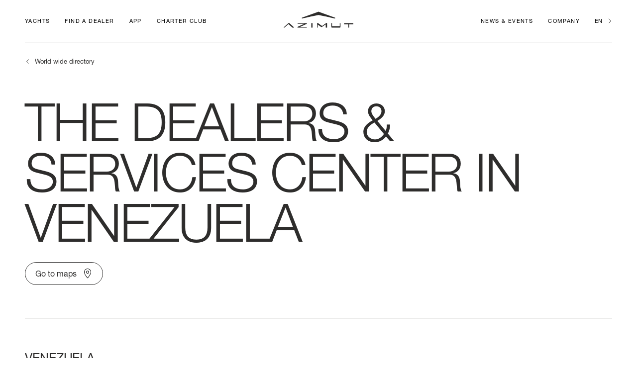

--- FILE ---
content_type: text/html; charset=UTF-8
request_url: https://azimutyachts.com/en/dealers/list/south-america/venezuela/
body_size: 22112
content:
<!doctype html>
<html lang="en-US">

<head>
  <script>
  dataLayer = [{
    'page_type': 'dealer_list'  }];
</script>
  <!-- Google Tag Manager -->
  <script>
    (function(w, d, s, l, i) {
      w[l] = w[l] || [];
      w[l].push({
        'gtm.start': new Date().getTime(),
        event: 'gtm.js'
      });
      var f = d.getElementsByTagName(s)[0],
        j = d.createElement(s),
        dl = l != 'dataLayer' ? '&l=' + l : '';
      j.async = true;
      j.src =
        'https://www.googletagmanager.com/gtm.js?id=' + i + dl;
      f.parentNode.insertBefore(j, f);
    })(window, document, 'script', 'dataLayer', 'GTM-NJGVT7N');
  </script>
  <!-- End Google Tag Manager PRODUCTION GTM-NJGVT7N -->
    


  <meta charset="UTF-8">
  <meta http-equiv="X-UA-Compatible" content="IE=edge" />
  <meta name="viewport"
    content="width=device-width, initial-scale=1, viewport-fit=cover, shrink-to-fit=no, user-scalable=0">
  <meta name="facebook-domain-verification" content="ii2xcgi5xxujlh0o44pz789328ko25" />
  <link rel="apple-touch-icon" sizes="180x180"
    href="https://azimutyachts.com/wp-content/themes/azimut/assets/static/favicon/apple-touch-icon.png">
  <link rel="icon" type="image/png" sizes="32x32"
    href="https://azimutyachts.com/wp-content/themes/azimut/assets/static/favicon/favicon-32x32.png">
  <link rel="icon" type="image/png" sizes="16x16"
    href="https://azimutyachts.com/wp-content/themes/azimut/assets/static/favicon/favicon-16x16.png">
  <link rel="manifest" href="https://azimutyachts.com/wp-content/themes/azimut/assets/static/favicon/site.webmanifest"
    crossorigin="use-credentials">
  <link rel="mask-icon" href="https://azimutyachts.com/wp-content/themes/azimut/assets/static/favicon/safari-pinned-tab.svg"
    color="#2E2D2C">
  <link rel="shortcut icon" href="https://azimutyachts.com/wp-content/themes/azimut/assets/static/favicon/favicon.ico">
  <meta name="msapplication-TileColor" content="#2E2D2C">
  <meta name="msapplication-config"
    content="https://azimutyachts.com/wp-content/themes/azimut/static/favicon/browserconfig.xml">
  <meta name="theme-color" content="#2E2D2C">
    <!--[if lte IE 8]>
  <script src="https://cdn.jsdelivr.net/g/html5shiv@3.7.3"></script>
  <![endif]-->
  <!--[if lt IE 9]>
  <script src="https://cdnjs.cloudflare.com/ajax/libs/html5shiv/3.7.3/html5shiv.min.js"></script>
  <![endif]-->
  <meta name='robots' content='index, follow, max-image-preview:large, max-snippet:-1, max-video-preview:-1' />
	<style>img:is([sizes="auto" i], [sizes^="auto," i]) { contain-intrinsic-size: 3000px 1500px }</style>
	
	<!-- This site is optimized with the Yoast SEO plugin v26.5 - https://yoast.com/wordpress/plugins/seo/ -->
	<title>Yachts for sale Venezuela | Azimut Yachts</title>
	<meta name="description" content="Visit the Azimut Yachts dealer &amp; service center in Venezuela. Discover the largest luxury yacht sales &amp; service network in the world now." />
	<link rel="canonical" href="https://azimutyachts.com/en/dealers/list/south-america/venezuela/" />
	<meta property="og:locale" content="en_US" />
	<meta property="og:type" content="article" />
	<meta property="og:title" content="Yachts for sale Venezuela | Azimut Yachts" />
	<meta property="og:url" content="https://azimutyachts.com/en/dealers/list/south-america/venezuela/" />
	<meta property="og:site_name" content="Azimut Yachts" />
	<meta name="twitter:card" content="summary_large_image" />
	<script type="application/ld+json" class="yoast-schema-graph">{"@context":"https://schema.org","@graph":[{"@type":"WebPage","@id":"https://azimutyachts.com/en/dealers/list/south-america/venezuela/","url":"https://azimutyachts.com/en/dealers/list/south-america/venezuela/","name":"Yachts for sale Venezuela | Azimut Yachts","isPartOf":{"@id":"https://azimutyachts.com/en/#website"},"datePublished":"2022-02-28T16:53:36+00:00","breadcrumb":{"@id":"https://azimutyachts.com/en/dealers/list/south-america/venezuela/#breadcrumb"},"inLanguage":"en-US","potentialAction":[{"@type":"ReadAction","target":["https://azimutyachts.com/en/dealers/list/south-america/venezuela/"]}]},{"@type":"BreadcrumbList","@id":"https://azimutyachts.com/en/dealers/list/south-america/venezuela/#breadcrumb","itemListElement":[{"@type":"ListItem","position":1,"name":"South America","item":"https://azimutyachts.com/en/dealers/list/south-america/"},{"@type":"ListItem","position":2,"name":"Venezuela"}]},{"@type":"WebSite","@id":"https://azimutyachts.com/en/#website","url":"https://azimutyachts.com/en/","name":"Azimut Yachts","description":"","potentialAction":[{"@type":"SearchAction","target":{"@type":"EntryPoint","urlTemplate":"https://azimutyachts.com/en/?s={search_term_string}"},"query-input":{"@type":"PropertyValueSpecification","valueRequired":true,"valueName":"search_term_string"}}],"inLanguage":"en-US"}]}</script>
	<!-- / Yoast SEO plugin. -->


<link rel='stylesheet' id='head-css' href='https://azimutyachts.com/wp-content/themes/azimut/assets/dist/styles/head.css?ver=1.5' type='text/css' media='all' />
<script type="text/javascript" id="wpml-cookie-js-extra">
/* <![CDATA[ */
var wpml_cookies = {"wp-wpml_current_language":{"value":"en","expires":1,"path":"\/"}};
var wpml_cookies = {"wp-wpml_current_language":{"value":"en","expires":1,"path":"\/"}};
/* ]]> */
</script>
<script type="text/javascript" src="https://azimutyachts.com/wp-content/plugins/sitepress-multilingual-cms/res/js/cookies/language-cookie.js?ver=482900" id="wpml-cookie-js" defer="defer" data-wp-strategy="defer"></script>
<link rel="https://api.w.org/" href="https://azimutyachts.com/en/wp-json/" /><link rel="EditURI" type="application/rsd+xml" title="RSD" href="https://azimutyachts.com/xmlrpc.php?rsd" />
<link rel='shortlink' href='https://azimutyachts.com/en/?p=698' />
<link rel="alternate" title="oEmbed (JSON)" type="application/json+oembed" href="https://azimutyachts.com/en/wp-json/oembed/1.0/embed?url=https%3A%2F%2Fazimutyachts.com%2Fen%2Fdealers%2Flist%2Fsouth-america%2Fvenezuela%2F" />
<link rel="alternate" title="oEmbed (XML)" type="text/xml+oembed" href="https://azimutyachts.com/en/wp-json/oembed/1.0/embed?url=https%3A%2F%2Fazimutyachts.com%2Fen%2Fdealers%2Flist%2Fsouth-america%2Fvenezuela%2F&#038;format=xml" />
<script type="text/javascript">var ajaxurl = "https://azimutyachts.com/wp-admin/admin-ajax.php";</script>    <style>
  
  @font-face {
      font-family: "Helvetica Neue LT";
    font-weight: 200;
    font-style: italic;
    font-display: swap;
    src: url("https://azimutyachts.com/wp-content/themes/azimut/assets/static/fonts/5365713/55c3407d-2666-44fd-b212-634b054732e3.woff2") format("woff2"), url("https://azimutyachts.com/wp-content/themes/azimut/assets/static/fonts/5365713/30b41336-bfb6-41a0-8e73-335d66b0ec31.woff") format("woff");
  }

  @font-face {
      font-family: "Helvetica Neue LT";
    font-weight: 200;
    font-style: normal;
    src: url("https://azimutyachts.com/wp-content/themes/azimut/assets/static/fonts/5365742/02b3f97a-406d-43cb-885c-ba5233577cad.woff2") format("woff2"), url("https://azimutyachts.com/wp-content/themes/azimut/assets/static/fonts/5365742/cad33bbd-bbf2-423b-98c5-51136c054e14.woff") format("woff");
  }

  @font-face {
      font-family: "Helvetica Neue LT";
    font-weight: 100;
    font-style: italic;
    font-display: swap;
    src: url("https://azimutyachts.com/wp-content/themes/azimut/assets/static/fonts/5664067/2a7e8f89-c0b2-4334-9c34-7a2078d2b959.woff2") format("woff2"), url("https://azimutyachts.com/wp-content/themes/azimut/assets/static/fonts/5664067/32aad9d8-5fec-4b9d-ad53-4cf7a5b53698.woff") format("woff");
  }

  @font-face {
      font-family: "Helvetica Neue LT";
    font-weight: 100;
    font-style: normal;
    font-display: swap;
    src: url("https://azimutyachts.com/wp-content/themes/azimut/assets/static/fonts/5664081/7d63ccf8-e0ae-4dee-ad4d-bbc798aa5803.woff2") format("woff2"), url("https://azimutyachts.com/wp-content/themes/azimut/assets/static/fonts/5664081/b2c1327f-ab3d-4230-93d7-eee8596e1498.woff") format("woff");
  }

  @font-face {
      font-family: "Helvetica Neue LT";
    font-weight: 300;
    font-style: normal;
    font-display: swap;
    src: url("https://azimutyachts.com/wp-content/themes/azimut/assets/static/fonts/5664085/f9c5199e-a996-4c08-9042-1eb845bb7495.woff2") format("woff2"), url("https://azimutyachts.com/wp-content/themes/azimut/assets/static/fonts/5664085/2a34f1f8-d701-4949-b12d-133c1c2636eb.woff") format("woff");
  }

  @font-face {
      font-family: "Helvetica Neue LT";
    font-weight: 300;
    font-style: italic;
    font-display: swap;
    src: url("https://azimutyachts.com/wp-content/themes/azimut/assets/static/fonts/5664089/5e4f385b-17ff-4d27-a63a-9ee28546c9a8.woff2") format("woff2"), url("https://azimutyachts.com/wp-content/themes/azimut/assets/static/fonts/5664089/116cde47-4a07-44a5-9fac-cbdcc1f14f79.woff") format("woff");
  }

  @font-face {
      font-family: "Helvetica Neue LT";
    font-weight: 400;
    font-style: normal;
    font-display: swap;
    src: url("https://azimutyachts.com/wp-content/themes/azimut/assets/static/fonts/5664093/08b57253-2e0d-4c12-9c57-107f6c67bc49.woff2") format("woff2"), url("https://azimutyachts.com/wp-content/themes/azimut/assets/static/fonts/5664093/08edde9d-c27b-4731-a27f-d6cd9b01cd06.woff") format("woff");
  }

  @font-face {
      font-family: "Helvetica Neue LT";
    font-weight: 400;
    font-style: italic;
    src: url("https://azimutyachts.com/wp-content/themes/azimut/assets/static/fonts/5664098/4bd56f95-e7ab-4a32-91fd-b8704cbd38bc.woff2") format("woff2"), url("https://azimutyachts.com/wp-content/themes/azimut/assets/static/fonts/5664098/4fe1c328-1f21-434a-8f0d-5e0cf6c70dfb.woff") format("woff");
  }

  @font-face {
      font-family: "Helvetica Neue LT";
    font-weight: 500;
    font-style: normal;
    src: url("https://azimutyachts.com/wp-content/themes/azimut/assets/static/fonts/5664103/240c57a0-fdce-440d-9ce3-85e0cb56f470.woff2") format("woff2"), url("https://azimutyachts.com/wp-content/themes/azimut/assets/static/fonts/5664103/7802e576-2ffa-4f22-a409-534355fbea79.woff") format("woff");
  }

  @font-face {
      font-family: "Helvetica Neue LT";
    font-weight: 500;
    font-style: italic;
    font-display: swap;
    src: url("https://azimutyachts.com/wp-content/themes/azimut/assets/static/fonts/5664107/de68be2a-5d0e-4b8d-b3eb-940f75503e2a.woff2") format("woff2"), url("https://azimutyachts.com/wp-content/themes/azimut/assets/static/fonts/5664107/31029e78-79a0-4940-b82d-2e3c238e1355.woff") format("woff");
  }

  @font-face {
      font-family: "Helvetica Neue LT";
    font-weight: 700;
    font-style: normal;
    font-display: swap;
    src: url("https://azimutyachts.com/wp-content/themes/azimut/assets/static/fonts/5664111/13ab58b4-b5ba-4c95-afde-ab2608fbbbd9.woff2") format("woff2"), url("https://azimutyachts.com/wp-content/themes/azimut/assets/static/fonts/5664111/5018b5b5-c821-4653-bc74-d0b11d735f1a.woff") format("woff");
  }

  @font-face {
      font-family: "Helvetica Neue LT";
    font-weight: 800;
    font-style: normal;
    font-display: swap;
    src: url("https://azimutyachts.com/wp-content/themes/azimut/assets/static/fonts/5664115/7e42a406-9133-48c0-a705-4264ac520b43.woff2") format("woff2"), url("https://azimutyachts.com/wp-content/themes/azimut/assets/static/fonts/5664115/837750e9-3227-455d-a04e-dc76764aefcf.woff") format("woff");
  }

  @font-face {
      font-family: "Helvetica Neue LT";
    font-weight: 800;
    font-style: italic;
    font-display: swap;
    src: url("https://azimutyachts.com/wp-content/themes/azimut/assets/static/fonts/5664119/0acba88f-0de4-4d43-81fd-920d7427f665.woff2") format("woff2"), url("https://azimutyachts.com/wp-content/themes/azimut/assets/static/fonts/5664119/713c9c40-9cbd-4276-819e-d0efaf5d3923.woff") format("woff");
  }

  @font-face {
      font-family: "Helvetica Neue LT";
    font-weight: 900;
    font-style: italic;
    src: url("https://azimutyachts.com/wp-content/themes/azimut/assets/static/fonts/5664128/995add04-59cc-41ea-abd2-4712eaddf2a8.woff2") format("woff2"), url("https://azimutyachts.com/wp-content/themes/azimut/assets/static/fonts/5664128/7090e465-f6bf-4664-8b5a-d877a6915d87.woff") format("woff");
  }

  @font-face {
      font-family: "Helvetica Neue LT";
    font-weight: 900;
    font-style: normal;
    font-display: swap;
    src: url("https://azimutyachts.com/wp-content/themes/azimut/assets/static/fonts/5664150/800da3b0-675f-465f-892d-d76cecbdd5b1.woff2") format("woff2"), url("https://azimutyachts.com/wp-content/themes/azimut/assets/static/fonts/5664150/7b415a05-784a-4a4c-8c94-67e9288312f5.woff") format("woff");
  }
</style>
</head>

<body class="wp-singular country-template-default single single-country postid-698 wp-theme-azimut no-js singular no-widgets">
  <!-- Google Tag Manager (noscript) -->
  <noscript><iframe
      src="https://www.googletagmanager.com/ns.html?id=GTM-NJGVT7N"
      height="0" width="0" style="display:none;visibility:hidden"></iframe></noscript>
  <!-- End Google Tag Manager (noscript) -->
        <header id="header" class="">
      <div class="fixed hidden lg:block top-0 left-0 w-full h-screen z-40 glass top-navigation__background-desktop"></div>

<div class="fixed lg:hidden top-0 left-0 w-full h-screen z-40 glass top-navigation__background-mobile"></div>

<div class="fixed hidden lg:block w-full z-50 top-navigation top-navigation--desktop">
    <nav class="absolute top-0 flex flex-col justify-between left-0 w-full z-50">
        <div class="site-padding text-11 leading-14 tracking-1.4 uppercase z-50">
            <div class="relative flex justify-between items-center">
                <ul class="flex items-center w-full top-navigation__main-list">
                    <li>
                        <button class="tracking-1.4 uppercase top-navigation__main-el menu-trigger"
                            data-menu="yachts-desktop">
                            Yachts                        </button>
                    </li>
                    <li><a class="top-navigation__main-el"
                            href="https://azimutyachts.com/en/dealers/">Find a dealer</a>
                    </li>
                    <li><a class="top-navigation__main-el"
                            href="https://azimutyachts.com/en/azimut-yachts-app/">APP</a>
                    </li>
                                        <li><a class="top-navigation__main-el" target="_blank" href="https://charterclub.azimutyachts.com/en/">CHARTER CLUB</a>
                    </li>
                </ul>

                
<a alt="homepage" class="lg:absolute top-0 lg:left-1/2 flex-none lg:transform lg:-translate-x-1/2 top-navigation__main-el" href="https://azimutyachts.com/en/">
  <svg class="top-navigation__logo" width="347px" height="79px" viewBox="0 0 347 79" version="1.1"
       xmlns="http://www.w3.org/2000/svg"
       xmlns:xlink="http://www.w3.org/1999/xlink">
    <g stroke="none" stroke-width="1" fill="none" fill-rule="evenodd">
      <path class="top-navigation__logo__symbol"
            d="M90.7498703,30.149 L90.7498703,33.047 C90.7498703,33.67 91.2638703,34.073 91.8498703,33.963 C102.74387,31.58 168.10387,16.761 173.53187,16.761 C178.95987,16.761 244.31887,31.653 255.21387,34.037 C255.80087,34.147 256.31387,33.744 256.31387,33.12 L256.31387,30.149 C256.31387,29.82 256.09387,29.525 255.80087,29.416 L173.53187,0 L91.2638703,29.416 C90.9708703,29.525 90.7498703,29.82 90.7498703,30.149"
            fill="#2E2D2C"></path>

      <g class="top-navigation__logo__type">
        <path
          d="M345.88097,56.6303 L301.90397,56.6303 C301.42797,56.6303 301.05997,56.9973 301.05997,57.4733 L301.05997,62.4613 C301.05997,62.9393 301.42797,63.3063 301.90397,63.3063 L322.11297,63.3063 L322.11297,78.3813 C322.11297,78.8573 322.47997,79.2243 322.95797,79.2243 L324.86497,79.2243 C325.34097,79.2243 325.70797,78.8573 325.70797,78.3813 L325.70797,63.3063 L345.88097,63.3063 C346.35797,63.3063 346.72397,62.9393 346.72397,62.4613 L346.72397,57.4733 C346.72397,56.9973 346.35797,56.6303 345.88097,56.6303 L345.88097,56.6303 Z M137.32997,57.4733 L137.32997,78.3813 C137.32997,78.8573 137.69797,79.2243 138.17397,79.2243 L143.16297,79.2243 C143.63897,79.2243 144.00597,78.8573 144.00597,78.3813 L144.00597,57.4733 C144.00597,56.9973 143.63897,56.6303 143.16297,56.6303 L138.17397,56.6303 C137.69797,56.6303 137.32997,56.9973 137.32997,57.4733 L137.32997,57.4733 Z M69.5869703,75.2263 C68.6689703,75.6293 68.2299703,76.1073 68.2299703,77.0963 C68.2299703,78.2703 68.8159703,79.2243 70.4299703,79.2243 L114.11197,79.2243 C114.58997,79.2243 114.95697,78.8573 114.95697,78.3813 L114.95697,76.6573 C114.95697,76.1793 114.58997,75.8133 114.11197,75.8133 L81.3599703,75.8133 L114.07597,60.9223 C114.99297,60.5183 115.58097,59.9683 115.58097,58.7583 C115.58097,57.5833 114.99297,56.6303 113.37997,56.6303 L70.1729703,56.6303 C69.6969703,56.6303 69.3299703,56.9973 69.3299703,57.4733 L69.3299703,59.1973 C69.3299703,59.6753 69.6969703,60.0413 70.1729703,60.0413 L102.92697,60.0413 L69.5869703,75.2263 Z M237.42497,57.4733 L237.42497,75.7763 C237.42497,77.7573 238.89097,79.2243 240.87197,79.2243 L279.64097,79.2243 C281.62197,79.2243 283.08897,77.7573 283.08897,75.7763 L283.08897,57.4733 C283.08897,56.9973 282.72197,56.6303 282.24597,56.6303 L280.33697,56.6303 C279.86097,56.6303 279.49397,56.9973 279.49397,57.4733 L279.49397,70.6773 C279.49397,71.7413 278.68697,72.5483 277.62297,72.5483 L242.88897,72.5483 C241.82597,72.5483 241.01897,71.7413 241.01897,70.6773 L241.01897,57.4733 C241.01897,56.9973 240.65097,56.6303 240.17497,56.6303 L238.26797,56.6303 C237.79097,56.6303 237.42497,56.9973 237.42497,57.4733 L237.42497,57.4733 Z M23.7019703,56.7773 L0.375970304,77.5003 C-0.357029696,78.1603 0.044970304,79.2243 1.0359703,79.2243 L2.6859703,79.2243 C3.3459703,79.2243 3.9699703,79.0033 4.4829703,78.5273 L23.7019703,61.5823 L42.7009703,78.5273 C43.2149703,79.0033 43.8389703,79.2243 44.4989703,79.2243 L50.7339703,79.2243 C51.7239703,79.2243 52.0909703,78.1603 51.3579703,77.5003 L28.2139703,56.7773 C27.5899703,56.2273 26.7829703,55.8973 25.9399703,55.8973 C25.0949703,55.8973 24.3259703,56.1903 23.7019703,56.7773 L23.7019703,56.7773 Z M166.41597,57.9143 L166.41597,78.3813 C166.41597,78.8573 166.78297,79.2243 167.26097,79.2243 L169.16797,79.2243 C169.64397,79.2243 170.01097,78.8573 170.01097,78.3813 L170.01097,64.4793 L185.48697,75.2623 C187.39597,76.5823 189.74297,76.5823 191.65097,75.2623 L209.65897,62.7923 L209.65897,78.3813 C209.65897,78.8573 210.02597,79.2243 210.50397,79.2243 L215.49197,79.2243 C215.96797,79.2243 216.33497,78.8573 216.33497,78.3813 L216.33497,57.9143 C216.33497,56.8513 215.45397,55.8973 214.20697,55.8973 C213.03497,55.8973 212.29997,56.3373 211.74997,56.7043 L191.28397,71.1183 L170.81797,56.6663 C170.12097,56.1903 169.64397,55.8973 168.54397,55.8973 C167.36897,55.8973 166.41597,56.8513 166.41597,57.9143 L166.41597,57.9143 Z"
          id="Combined-Shape" fill="#2E2D2C"></path>
      </g>
    </g>
  </svg>
</a>

                <div class="flex justify-end items-center w-full">
                    <ul class="flex items-center top-navigation__main-list">

                        <li><a class="top-navigation__main-el"
                                href="https://azimutyachts.com/en/news-events/">News &#038; Events</a>
                        </li>
                        <li>
                            <button class="tracking-1.4 uppercase menu-trigger top-navigation__main-el"
                                data-menu="company">Company                            </button>
                        </li>
                    </ul>

                    <button
                        class="relative flex flex-none items-center uppercase arrow-mini arrow-mini--right lang-trigger top-navigation__main-el top-navigation__current-lang">en</button>
                </div>
            </div>
        </div>

        
        <div
            class="absolute bottom-0 left-0 w-full h-px bg-dark transform-gpu scale-x-0 origin-left z-50 top-navigation__line">
        </div>
    </nav>

    

  <div
    class="fixed hidden justify-center items-center top-0 left-0 w-full h-screen z-50 transform-gpu pointer-events-none lang-switcher">
    <div class="absolute top-0 left-0 w-full h-full lang-trigger"></div>

    <div class="relative flex flex-col items-center uppercase transform-gpu glass lang-switcher__box">
      <button class="absolute close-icon lang-trigger lang-switcher__close">
        <span class="sr-only">Close</span>
      </button>

      <div class="type-masked"><span class="text-11">Select language</span></div>

      <div class="flex flex-col justify-center items-center h-full">
        <ul class="text-25 leading-22">
                      <li class="flex justify-center items-center -tracking-0.1">
                              <span class="mx-auto type-masked"><span
                    class="flex items-center arrow-mini arrow-mini--left">English</span></span>
                          </li>
                      <li class="flex justify-center items-center -tracking-0.1">
                              <a class="mx-auto type-masked"
                  href="https://azimutyachts.com/it/dealers/lista/sud-america/venezuela/"><span>Italiano</span></a>
                          </li>
                  </ul>
      </div>
    </div>
  </div>

    <div
        class="fixed flex flex-col top-0 left-0 justify-between w-full h-screen z-40 transform-gpu clipped-y top-navigation__menu">
        <div class="site-padding ">
            <div class="relative">
                <div class="absolute flex justify-end w-full top-navigation__actions">
                    <button aria-label="Close"
                        class="relative close-icon z-10 menu-trigger top-navigation__btn-close"></button>
                </div>
            </div>
        </div>

        <div class="block sub-menu">
            <div id="menu-yachts-desktop"
     class="absolute top-0 left-0 flex flex-col justify-between w-full h-full site-padding top-navigation__menu__sub">
  <div class="flex h-full overflow-auto">
    <div class="w-full">
              <ul class="top-navigation__menu__sub__list">
          
                    <li class="top-navigation__series" data-id="xx">
              <h3 class="font-light text-70 leading-085 uppercase">
                <a class="top-navigation__menu__link" href="https://azimutyachts.com/en/all-models/"><span
                    class="block type-masked"><span>ALL YACHTS </span></span></a>
              </h3>
          </li>
                      <li class="top-navigation__series" data-id="29">
              <h3 class="font-light text-70 leading-085 uppercase">
                <a class="top-navigation__menu__link top-navigation__series__trigger" href="https://azimutyachts.com/en/seadeck-series/"><span
                    class="block type-masked"><span>Seadeck</span></span></a>
              </h3>
                              <ul
                  class="flex flex-nowrap h-0 text-31 leading-none -tracking-0.5 overflow-hidden top-navigation__series__content">
                                      <li class="uppercase">
                      <a
                        href="https://azimutyachts.com/en/seadeck-series/seadeck-6/" data-l-o="17,25 m - 56' 7''" data-m-w="5,05 m (16’ 7’’)" data-cab="3 + 1 crew" data-con="<div>SLOW CRUISE  - 18,5 kn: 6,9 l/nm, RANGE: 315 nm</div><div>FAST CRUISE  - 24,8 kn: 7,4 l/nm, RANGE: 291 nm</div>"
                        data-menu-img="https://azimutyachts.com/wp-content/uploads/2023/03/Seadeck6_menu.png">
                                                6                      </a>
                    </li>
                                      <li class="uppercase">
                      <a
                        href="https://azimutyachts.com/en/seadeck-series/seadeck-7/" data-l-o="21,70 m (71’ 2’’)" data-m-w="5,48 m - 17' 12''" data-cab="4 + 1 crew" data-con="<div>SLOW CRUISE - SLOW CRUISE 23 kn - RANGE: 8.9 l/nm - 374 nm</div><div>FAST CRUISE - FAST CRUISE 26 kn - RANGE: 10,0 l/nm - 332 nm</div>"
                        data-menu-img="https://azimutyachts.com/wp-content/uploads/2023/03/Seadeck7_menu.png">
                                                7                      </a>
                    </li>
                                      <li class="uppercase">
                      <a
                        href="https://azimutyachts.com/en/seadeck-series/seadeck-9/" data-l-o="25,60 m (83’ 12’’)" data-m-w="6,3 m (20’ 8’’)" data-cab="4/5 + 1" data-con=""
                        data-menu-img="https://azimutyachts.com/wp-content/uploads/2024/04/menu-seadeck9.png">
                                                  <span class="text-11 leading-18 uppercase label-menu-l absolute">PRJ</span>
                                                9                      </a>
                    </li>
                                    <li>
                    <a href="https://azimutyachts.com/en/seadeck-series/">Discover the Series</a>
                  </li>
                </ul>
                          </li>
                      <li class="top-navigation__series" data-id="21">
              <h3 class="font-light text-70 leading-085 uppercase">
                <a class="top-navigation__menu__link top-navigation__series__trigger" href="https://azimutyachts.com/en/fly-series/"><span
                    class="block type-masked"><span>Fly</span></span></a>
              </h3>
                              <ul
                  class="flex flex-nowrap h-0 text-31 leading-none -tracking-0.5 overflow-hidden top-navigation__series__content">
                                      <li class="uppercase">
                      <a
                        href="https://azimutyachts.com/en/fly-series/fly-53/" data-l-o="16,78 m (55’ 1’’)" data-m-w="4,95 m (16’ 3’’)" data-cab="3 + 1 crew" data-con="<div>SLOW CRUISE - 15,1 kn: 7,7 l/nm, RANGE: 281 nm<br />
</div><div>FAST CRUISE  - 26 kn: 7,8 l/nm, RANGE: 279 nm</div>"
                        data-menu-img="https://azimutyachts.com/wp-content/uploads/2022/04/Azimut-Fly-53.png">
                                                53                      </a>
                    </li>
                                      <li class="uppercase">
                      <a
                        href="https://azimutyachts.com/en/fly-series/fly-60/" data-l-o="18,25 m (59’ 10”)" data-m-w="5,05 m (16’ 7”)" data-cab="3 + 1 crew" data-con=""
                        data-menu-img="https://azimutyachts.com/wp-content/uploads/2022/04/Azimut-Fly-60.png">
                                                60                      </a>
                    </li>
                                      <li class="uppercase">
                      <a
                        href="https://azimutyachts.com/en/fly-series/fly-62/" data-l-o="19,22 m (63'1'')" data-m-w="5,09 m  ( 16' 8'')" data-cab="3 + 1 crew" data-con=""
                        data-menu-img="https://azimutyachts.com/wp-content/uploads/2024/07/Fly62_menu-1.png">
                                                62                      </a>
                    </li>
                                      <li class="uppercase">
                      <a
                        href="https://azimutyachts.com/en/fly-series/fly-68/" data-l-o="20,98 m (68’ 10”)" data-m-w="5,23 m (17’ 2”)" data-cab="4 + 1 crew" data-con="<div>SLOW CRUISE  - 15,2 kn: 7,9 l/nm, RANGE: 424 nm</div><div>FAST CRUISE  - 27 kn: 9,9 l/nm, RANGE: 336 nm</div>"
                        data-menu-img="https://azimutyachts.com/wp-content/uploads/2022/04/Azimut-Fly-68.png">
                                                68                      </a>
                    </li>
                                      <li class="uppercase">
                      <a
                        href="https://azimutyachts.com/en/fly-series/fly-72/" data-l-o="22,69 (74' 5'')" data-m-w="5,62 m (18’ 5’’)" data-cab="4 + 1 crew" data-con="<div>SLOW CRUISE  - 14,8 kn: 10,4 l/nm, RANGE: 451 nm</div><div>FAST CRUISE  - 26 kn: 14,5 l/nm, RANGE: 323 nm</div>"
                        data-menu-img="https://azimutyachts.com/wp-content/uploads/2023/08/New_72_menu.png">
                                                72                      </a>
                    </li>
                                      <li class="uppercase">
                      <a
                        href="https://azimutyachts.com/en/fly-series/fly-78/" data-l-o="23,64 m (77’ 7”)" data-m-w="5,75 m (18’ 10”)" data-cab="4 + 1 crew" data-con="<div>SLOW CRUISE - 17,3 kn: 10,7 l/nm, RANGE: 420 nm</div><div>FAST CRUISE  - 26 kn: 12,8 l/nm, RANGE: 351 nm</div>"
                        data-menu-img="https://azimutyachts.com/wp-content/uploads/2022/04/Azimut-Fly-78.png">
                                                78                      </a>
                    </li>
                                      <li class="uppercase">
                      <a
                        href="https://azimutyachts.com/en/fly-series/fly-82/" data-l-o="24,79 m  (81' 4'')" data-m-w="5,87 m (19' 3'') " data-cab="4 + 2 crew" data-con=""
                        data-menu-img="https://azimutyachts.com/wp-content/uploads/2025/07/Fly82_menu.png">
                                                  <span class="text-11 leading-18 uppercase label-menu-l absolute">NEW</span>
                                                82                      </a>
                    </li>
                                    <li>
                    <a href="https://azimutyachts.com/en/fly-series/">Discover the Series</a>
                  </li>
                </ul>
                          </li>
                      <li class="top-navigation__series" data-id="20">
              <h3 class="font-light text-70 leading-085 uppercase">
                <a class="top-navigation__menu__link top-navigation__series__trigger" href="https://azimutyachts.com/en/s-series/"><span
                    class="block type-masked"><span>S</span></span></a>
              </h3>
                              <ul
                  class="flex flex-nowrap h-0 text-31 leading-none -tracking-0.5 overflow-hidden top-navigation__series__content">
                                      <li class="uppercase">
                      <a
                        href="https://azimutyachts.com/en/s-series/s6/" data-l-o="18 m (59’ 1”)" data-m-w="4,75 m (15’ 7’’)" data-cab="3 + 1 crew" data-con=""
                        data-menu-img="https://azimutyachts.com/wp-content/uploads/2022/04/Azimut-S-6.png">
                                                6                      </a>
                    </li>
                                      <li class="uppercase">
                      <a
                        href="https://azimutyachts.com/en/s-series/s7/" data-l-o="21,68 m (71' 2'')" data-m-w="5,15 m (16' 11'')" data-cab="4 + 1 crew" data-con="<div>SLOW CRUISE  - 18,6 kn: 8,8 l/nm, RANGE: 387 nm</div><div>FAST CRUISE  - 27 kn: 10,4 l/nm, RANGE: 328 nm</div>"
                        data-menu-img="https://azimutyachts.com/wp-content/uploads/2022/04/Azimut-S-7.png">
                                                7                      </a>
                    </li>
                                      <li class="uppercase">
                      <a
                        href="https://azimutyachts.com/en/s-series/s8/" data-l-o="24,63 m (80’ 10’’)" data-m-w="5,55 m (18’ 3’’)" data-cab="4 + 2 crew" data-con=""
                        data-menu-img="https://azimutyachts.com/wp-content/uploads/2022/04/Azimut-S-8.png">
                                                8                      </a>
                    </li>
                                      <li class="uppercase">
                      <a
                        href="https://azimutyachts.com/en/s-series/s10/" data-l-o="28,72 m (94’ 3’’)" data-m-w="6,34 m (20’ 10’’)" data-cab="4 + 2 crew" data-con=""
                        data-menu-img="https://azimutyachts.com/wp-content/uploads/2022/04/Azimut-S-10.png">
                                                10                      </a>
                    </li>
                                    <li>
                    <a href="https://azimutyachts.com/en/s-series/">Discover the Series</a>
                  </li>
                </ul>
                          </li>
                      <li class="top-navigation__series" data-id="17">
              <h3 class="font-light text-70 leading-085 uppercase">
                <a class="top-navigation__menu__link top-navigation__series__trigger" href="https://azimutyachts.com/en/grande-series/"><span
                    class="block type-masked"><span>Grande</span></span></a>
              </h3>
                              <ul
                  class="flex flex-nowrap h-0 text-31 leading-none -tracking-0.5 overflow-hidden top-navigation__series__content">
                                      <li class="uppercase">
                      <a
                        href="https://azimutyachts.com/en/grande-series/grande-26m/" data-l-o="26,09 m (85’ 7’’)" data-m-w="6,30 m (20’ 8’’)" data-cab="5 + 2 crew" data-con="<div>SLOW CRUISE  - 13,2 kn: 12,5 l/nm, RANGE: 613 nm</div><div>FAST CRUISE  - 24 kn: 20,3 l/nm, RANGE: 376 nm</div>"
                        data-menu-img="https://azimutyachts.com/wp-content/uploads/2022/04/Azimut-Grande-26.png">
                                                26m                      </a>
                    </li>
                                      <li class="uppercase">
                      <a
                        href="https://azimutyachts.com/en/grande-series/grande-27m/" data-l-o="26,78 m (87' 10'')" data-m-w="6,59 m (21' 7'')" data-cab="4/5 + 2 crew" data-con=""
                        data-menu-img="https://azimutyachts.com/wp-content/uploads/2022/04/Azimut-Grande-27.png">
                                                27m                      </a>
                    </li>
                                      <li class="uppercase">
                      <a
                        href="https://azimutyachts.com/en/grande-series/grande-30m/" data-l-o="28,7 m (94’ 2’’)" data-m-w="7,3 m (23’ 11’’)" data-cab="5+3" data-con=""
                        data-menu-img="https://azimutyachts.com/wp-content/uploads/2024/04/grande30m-menu.png">
                                                30M                      </a>
                    </li>
                                      <li class="uppercase">
                      <a
                        href="https://azimutyachts.com/en/grande-series/grande-32m/" data-l-o="32 m (104' 12'')" data-m-w="7,30 m (23’ 11’’)" data-cab="5 + 3 crew" data-con=""
                        data-menu-img="https://azimutyachts.com/wp-content/uploads/2022/04/Azimut-Grande-32.png">
                                                32m                      </a>
                    </li>
                                      <li class="uppercase">
                      <a
                        href="https://azimutyachts.com/en/grande-series/grande-36m/" data-l-o="35,29 m (115’ 9’’)" data-m-w="7,50 m (24’ 7’’)" data-cab="5 + 4 crew" data-con=""
                        data-menu-img="https://azimutyachts.com/wp-content/uploads/2022/04/Grande36_menu.png">
                                                36m                      </a>
                    </li>
                                      <li class="uppercase">
                      <a
                        href="https://azimutyachts.com/en/grande-series/grande-trideck/" data-l-o="38,22 (125’ 5’’)" data-m-w="7,98 m (26’ 2’’)" data-cab="5/6 +  4 crew" data-con=""
                        data-menu-img="https://azimutyachts.com/wp-content/uploads/2022/04/Trideck_menu.png">
                                                Trideck                      </a>
                    </li>
                                      <li class="uppercase">
                      <a
                        href="https://azimutyachts.com/en/grande-series/grande-44m/" data-l-o="43,6 m (143' 1'')" data-m-w=" 8,67 m (28' 5'')" data-cab="5/6 + 5" data-con=""
                        data-menu-img="https://azimutyachts.com/wp-content/uploads/2024/03/Grande-44M_Menu.png">
                                                  <span class="text-11 leading-18 uppercase label-menu-l absolute">PRJ</span>
                                                44M                      </a>
                    </li>
                                    <li>
                    <a href="https://azimutyachts.com/en/grande-series/">Discover the Series</a>
                  </li>
                </ul>
                          </li>
                      <li class="top-navigation__series" data-id="19">
              <h3 class="font-light text-70 leading-085 uppercase">
                <a class="top-navigation__menu__link top-navigation__series__trigger" href="https://azimutyachts.com/en/magellano-series/"><span
                    class="block type-masked"><span>Magellano</span></span></a>
              </h3>
                              <ul
                  class="flex flex-nowrap h-0 text-31 leading-none -tracking-0.5 overflow-hidden top-navigation__series__content">
                                      <li class="uppercase">
                      <a
                        href="https://azimutyachts.com/en/magellano-series/magellano-60/" data-l-o="18,47 m (60’ 7’’)" data-m-w="5,15 m (16’ 11’’)" data-cab="3 + 1 crew" data-con="<div>SLOW CRUISE - 11,2 kn: 7,1 l/nm, RANGE: 464 nm<br />
</div><div>FAST CRUISE - 22 kn: 10,1 l/nm, RANGE: 326 nm</div>"
                        data-menu-img="https://azimutyachts.com/wp-content/uploads/2022/05/Magellano-58.png">
                                                60                      </a>
                    </li>
                                      <li class="uppercase">
                      <a
                        href="https://azimutyachts.com/en/magellano-series/magellano-66/" data-l-o="20,15 m (66' 1'')" data-m-w="5,54 m (18' 2'')" data-cab="3/4 + 1 crew" data-con=""
                        data-menu-img="https://azimutyachts.com/wp-content/uploads/2022/05/Magellano-66.png">
                                                66                      </a>
                    </li>
                                      <li class="uppercase">
                      <a
                        href="https://azimutyachts.com/en/magellano-series/magellano-25m/" data-l-o="25,22 m (82’ 9'')" data-m-w="6,30 m (20' 8'')" data-cab="4 + 2 crew" data-con=""
                        data-menu-img="https://azimutyachts.com/wp-content/uploads/2022/05/Magellano-25M.png">
                                                25m                      </a>
                    </li>
                                      <li class="uppercase">
                      <a
                        href="https://azimutyachts.com/en/magellano-series/magellano-27m/" data-l-o="26,2 m (85’ 11’’)" data-m-w="6,85 m (22’ 6’’)" data-cab="5 + 2 crew" data-con=""
                        data-menu-img="https://azimutyachts.com/wp-content/uploads/2025/09/Magellano27_menu.png">
                                                  <span class="text-11 leading-18 uppercase label-menu-l absolute">PRJ</span>
                                                27M                      </a>
                    </li>
                                      <li class="uppercase">
                      <a
                        href="https://azimutyachts.com/en/magellano-series/magellano-30m/" data-l-o="29,63 m (97' 5'')" data-m-w="7,06 m (23’ 2'')" data-cab="5 + 3 crew" data-con=""
                        data-menu-img="https://azimutyachts.com/wp-content/uploads/2022/05/Magellano-30M.png">
                                                30m                      </a>
                    </li>
                                    <li>
                    <a href="https://azimutyachts.com/en/magellano-series/">Discover the Series</a>
                  </li>
                </ul>
                          </li>
                      <li class="top-navigation__series" data-id="16">
              <h3 class="font-light text-70 leading-085 uppercase">
                <a class="top-navigation__menu__link top-navigation__series__trigger" href="https://azimutyachts.com/en/verve-series/"><span
                    class="block type-masked"><span>Verve</span></span></a>
              </h3>
                              <ul
                  class="flex flex-nowrap h-0 text-31 leading-none -tracking-0.5 overflow-hidden top-navigation__series__content">
                                      <li class="uppercase">
                      <a
                        href="https://azimutyachts.com/en/verve-series/verve-42/" data-l-o="12,90 m (42’ 4”)" data-m-w="3,94 m (12’ 11”)" data-cab="1" data-con=""
                        data-menu-img="https://azimutyachts.com/wp-content/uploads/2022/04/Verve42-menu.png">
                                                42                      </a>
                    </li>
                                      <li class="uppercase">
                      <a
                        href="https://azimutyachts.com/en/verve-series/verve-48/" data-l-o="15,03 m (49’ 4”)" data-m-w="4,10 m (13' 5'')" data-cab="2" data-con=""
                        data-menu-img="https://azimutyachts.com/wp-content/uploads/2023/03/image_menu_Verve48.png">
                                                48                      </a>
                    </li>
                                    <li>
                    <a href="https://azimutyachts.com/en/verve-series/">Discover the Series</a>
                  </li>
                </ul>
                          </li>
                      <li class="top-navigation__series" data-id="18">
              <h3 class="font-light text-70 leading-085 uppercase">
                <a class="top-navigation__menu__link top-navigation__series__trigger" href="https://azimutyachts.com/en/atlantis-series/"><span
                    class="block type-masked"><span>Atlantis</span></span></a>
              </h3>
                              <ul
                  class="flex flex-nowrap h-0 text-31 leading-none -tracking-0.5 overflow-hidden top-navigation__series__content">
                                      <li class="uppercase">
                      <a
                        href="https://azimutyachts.com/en/atlantis-series/atlantis-45/" data-l-o="14,60 m (47' 11'')" data-m-w="4,20 m (13’ 9’’)" data-cab="2" data-con=""
                        data-menu-img="https://azimutyachts.com/wp-content/uploads/2022/04/Azimut-Atlantis-45.png">
                                                45                      </a>
                    </li>
                                      <li class="uppercase">
                      <a
                        href="https://azimutyachts.com/en/atlantis-series/atlantis-51/" data-l-o="16,18 m (53’ 1”)" data-m-w="4,55 m (14’ 11”)" data-cab="3" data-con=""
                        data-menu-img="https://azimutyachts.com/wp-content/uploads/2022/04/Azimut-Atlantis-51.png">
                                                51                      </a>
                    </li>
                                    <li>
                    <a href="https://azimutyachts.com/en/atlantis-series/">Discover the Series</a>
                  </li>
                </ul>
                          </li>
                   <li class="top-navigation__series no_series mt-20">
            <div class="text-31 leading-37">
                 <a class="top-navigation__menu__link"
         href="https://azimutyachts.com/en/compare-azimut-yacht/"><span
                    class="block type-masked"><span>Compare Yacht</span></span></a>
            </div>
           </li>
          <li class="top-navigation__series no_series">
            <div class="text-31 leading-37">
                 <a class="top-navigation__menu__link"
         href="https://azimutyachts.com/en/azimut-pre-owned/"><span
                    class="block type-masked"><span>Pre-owned</span></span></a>
            </div>
           </li>
        </ul>
            </div>
    <div class="preview-images-coll">
     <div class="single-serie-preview-m" data-id="xx">
                <div class="image-preview-hover-m">
          <img  class="object-cover w-full h-full lazy"
    data-src="https://azimutyachts.com/wp-content/uploads/2025/11/Azimut_Flotta2025_Versione_Raggiera-797x1024.jpg"
    data-srcset="https://azimutyachts.com/wp-content/uploads/2025/11/Azimut_Flotta2025_Versione_Raggiera-233x300.jpg 233w, https://azimutyachts.com/wp-content/uploads/2025/11/Azimut_Flotta2025_Versione_Raggiera-797x1024.jpg 797w, https://azimutyachts.com/wp-content/uploads/2025/11/Azimut_Flotta2025_Versione_Raggiera-768x987.jpg 768w, https://azimutyachts.com/wp-content/uploads/2025/11/Azimut_Flotta2025_Versione_Raggiera-1195x1536.jpg 1195w, https://azimutyachts.com/wp-content/uploads/2025/11/Azimut_Flotta2025_Versione_Raggiera-1593x2048.jpg 1593w, https://azimutyachts.com/wp-content/uploads/2025/11/Azimut_Flotta2025_Versione_Raggiera-1568x2016.jpg 1568w, https://azimutyachts.com/wp-content/uploads/2025/11/Azimut_Flotta2025_Versione_Raggiera.jpg 1867w"
    sizes="100vw"
    width="100%"
    height="auto"
    alt="Azimut Yachts Fleet" title=""/>
	        </div>
    </div>
        <div class="single-serie-preview-m" data-id="29">
                <div class="image-preview-hover-m">
          <img  class="object-cover w-full h-full lazy"
    data-src="https://azimutyachts.com/wp-content/uploads/2024/11/Azimut-series-seadeck-797x1024.jpg"
    data-srcset="https://azimutyachts.com/wp-content/uploads/2024/11/Azimut-series-seadeck-233x300.jpg 233w, https://azimutyachts.com/wp-content/uploads/2024/11/Azimut-series-seadeck-797x1024.jpg 797w, https://azimutyachts.com/wp-content/uploads/2024/11/Azimut-series-seadeck-768x987.jpg 768w, https://azimutyachts.com/wp-content/uploads/2024/11/Azimut-series-seadeck-1195x1536.jpg 1195w, https://azimutyachts.com/wp-content/uploads/2024/11/Azimut-series-seadeck-1593x2048.jpg 1593w, https://azimutyachts.com/wp-content/uploads/2024/11/Azimut-series-seadeck-1568x2016.jpg 1568w, https://azimutyachts.com/wp-content/uploads/2024/11/Azimut-series-seadeck.jpg 1867w"
    sizes="100vw"
    width="100%"
    height="auto"
    alt="Azimut-series-seadeck" title=""/>
	        </div>
    </div>
        <div class="single-serie-preview-m" data-id="21">
                <div class="image-preview-hover-m">
          <img  class="object-cover w-full h-full lazy"
    data-src="https://azimutyachts.com/wp-content/uploads/2025/11/Azimut-series-fly-797x1024.jpg"
    data-srcset="https://azimutyachts.com/wp-content/uploads/2025/11/Azimut-series-fly-233x300.jpg 233w, https://azimutyachts.com/wp-content/uploads/2025/11/Azimut-series-fly-797x1024.jpg 797w, https://azimutyachts.com/wp-content/uploads/2025/11/Azimut-series-fly-768x987.jpg 768w, https://azimutyachts.com/wp-content/uploads/2025/11/Azimut-series-fly-1195x1536.jpg 1195w, https://azimutyachts.com/wp-content/uploads/2025/11/Azimut-series-fly-1593x2048.jpg 1593w, https://azimutyachts.com/wp-content/uploads/2025/11/Azimut-series-fly-1568x2016.jpg 1568w, https://azimutyachts.com/wp-content/uploads/2025/11/Azimut-series-fly.jpg 1867w"
    sizes="100vw"
    width="100%"
    height="auto"
    alt="Azimut-series-fly" title=""/>
	        </div>
    </div>
        <div class="single-serie-preview-m" data-id="20">
                <div class="image-preview-hover-m">
          <img  class="object-cover w-full h-full lazy"
    data-src="https://azimutyachts.com/wp-content/uploads/2024/11/Azimut-series-s-797x1024.jpg"
    data-srcset="https://azimutyachts.com/wp-content/uploads/2024/11/Azimut-series-s-233x300.jpg 233w, https://azimutyachts.com/wp-content/uploads/2024/11/Azimut-series-s-797x1024.jpg 797w, https://azimutyachts.com/wp-content/uploads/2024/11/Azimut-series-s-768x987.jpg 768w, https://azimutyachts.com/wp-content/uploads/2024/11/Azimut-series-s-1195x1536.jpg 1195w, https://azimutyachts.com/wp-content/uploads/2024/11/Azimut-series-s-1593x2048.jpg 1593w, https://azimutyachts.com/wp-content/uploads/2024/11/Azimut-series-s-1568x2016.jpg 1568w, https://azimutyachts.com/wp-content/uploads/2024/11/Azimut-series-s.jpg 1867w"
    sizes="100vw"
    width="100%"
    height="auto"
    alt="Azimut-series-s" title=""/>
	        </div>
    </div>
        <div class="single-serie-preview-m" data-id="17">
                <div class="image-preview-hover-m">
          <img  class="object-cover w-full h-full lazy"
    data-src="https://azimutyachts.com/wp-content/uploads/2024/11/Azimut-series-trideck-797x1024.jpg"
    data-srcset="https://azimutyachts.com/wp-content/uploads/2024/11/Azimut-series-trideck-233x300.jpg 233w, https://azimutyachts.com/wp-content/uploads/2024/11/Azimut-series-trideck-797x1024.jpg 797w, https://azimutyachts.com/wp-content/uploads/2024/11/Azimut-series-trideck-768x987.jpg 768w, https://azimutyachts.com/wp-content/uploads/2024/11/Azimut-series-trideck-1195x1536.jpg 1195w, https://azimutyachts.com/wp-content/uploads/2024/11/Azimut-series-trideck-1593x2048.jpg 1593w, https://azimutyachts.com/wp-content/uploads/2024/11/Azimut-series-trideck-1568x2016.jpg 1568w, https://azimutyachts.com/wp-content/uploads/2024/11/Azimut-series-trideck.jpg 1867w"
    sizes="100vw"
    width="100%"
    height="auto"
    alt="Azimut-series-trideck" title=""/>
	        </div>
    </div>
        <div class="single-serie-preview-m" data-id="19">
                <div class="image-preview-hover-m">
          <img  class="object-cover w-full h-full lazy"
    data-src="https://azimutyachts.com/wp-content/uploads/2025/11/Azimut_Magellano_Evoke_White_Background_Verticale-797x1024.jpg"
    data-srcset="https://azimutyachts.com/wp-content/uploads/2025/11/Azimut_Magellano_Evoke_White_Background_Verticale-233x300.jpg 233w, https://azimutyachts.com/wp-content/uploads/2025/11/Azimut_Magellano_Evoke_White_Background_Verticale-797x1024.jpg 797w, https://azimutyachts.com/wp-content/uploads/2025/11/Azimut_Magellano_Evoke_White_Background_Verticale-768x987.jpg 768w, https://azimutyachts.com/wp-content/uploads/2025/11/Azimut_Magellano_Evoke_White_Background_Verticale-1195x1536.jpg 1195w, https://azimutyachts.com/wp-content/uploads/2025/11/Azimut_Magellano_Evoke_White_Background_Verticale-1593x2048.jpg 1593w, https://azimutyachts.com/wp-content/uploads/2025/11/Azimut_Magellano_Evoke_White_Background_Verticale-1568x2016.jpg 1568w, https://azimutyachts.com/wp-content/uploads/2025/11/Azimut_Magellano_Evoke_White_Background_Verticale.jpg 1867w"
    sizes="100vw"
    width="100%"
    height="auto"
    alt="Magellano 27M" title=""/>
	        </div>
    </div>
        <div class="single-serie-preview-m" data-id="16">
                <div class="image-preview-hover-m">
          <img  class="object-cover w-full h-full lazy"
    data-src="https://azimutyachts.com/wp-content/uploads/2024/11/Azimut-series-verve-797x1024.jpg"
    data-srcset="https://azimutyachts.com/wp-content/uploads/2024/11/Azimut-series-verve-233x300.jpg 233w, https://azimutyachts.com/wp-content/uploads/2024/11/Azimut-series-verve-797x1024.jpg 797w, https://azimutyachts.com/wp-content/uploads/2024/11/Azimut-series-verve-768x987.jpg 768w, https://azimutyachts.com/wp-content/uploads/2024/11/Azimut-series-verve-1195x1536.jpg 1195w, https://azimutyachts.com/wp-content/uploads/2024/11/Azimut-series-verve-1593x2048.jpg 1593w, https://azimutyachts.com/wp-content/uploads/2024/11/Azimut-series-verve-1568x2016.jpg 1568w, https://azimutyachts.com/wp-content/uploads/2024/11/Azimut-series-verve.jpg 1867w"
    sizes="100vw"
    width="100%"
    height="auto"
    alt="Azimut-series-verve" title=""/>
	        </div>
    </div>
        <div class="single-serie-preview-m" data-id="18">
                <div class="image-preview-hover-m">
          <img  class="object-cover w-full h-full lazy"
    data-src="https://azimutyachts.com/wp-content/uploads/2024/11/Azimut-series-atlantis-797x1024.jpg"
    data-srcset="https://azimutyachts.com/wp-content/uploads/2024/11/Azimut-series-atlantis-233x300.jpg 233w, https://azimutyachts.com/wp-content/uploads/2024/11/Azimut-series-atlantis-797x1024.jpg 797w, https://azimutyachts.com/wp-content/uploads/2024/11/Azimut-series-atlantis-768x987.jpg 768w, https://azimutyachts.com/wp-content/uploads/2024/11/Azimut-series-atlantis-1195x1536.jpg 1195w, https://azimutyachts.com/wp-content/uploads/2024/11/Azimut-series-atlantis-1593x2048.jpg 1593w, https://azimutyachts.com/wp-content/uploads/2024/11/Azimut-series-atlantis-1568x2016.jpg 1568w, https://azimutyachts.com/wp-content/uploads/2024/11/Azimut-series-atlantis.jpg 1867w"
    sizes="100vw"
    width="100%"
    height="auto"
    alt="Azimut-series-atlantis" title=""/>
	        </div>
    </div>
        </div>
    <div class="absolute flex top-0 right-0 justify-center items-center w-1/2 h-full text-center px-28">
      <div class="w-full relative">
      <div class="aspect-[1400/800]">
        <img id="top-navigation-yacht-preview" class="flex-none w-full object-contain object-center" src="" alt="" aria-hidden="true"/>
      </div>
      <div class="text-left mx-80" id="valori-top-navigation">
        <div class="flex justify-between py-20 border border-l-0 border-r-0 mb-20">
        <div>
          <div class="text-13 lg:text-16 leading-16 lg:leading-18 -tracking-0.5 mb-5 uppercase">Length overall</div>
          <div class="text-13 valore-l-o uppercase"></div>
        </div>
        <div>
          <div class="text-13 lg:text-16 leading-16 lg:leading-18 -tracking-0.5 mb-5 uppercase">Beam max</div>
          <div class="text-13 valore-m-w uppercase"></div>
        </div>
        <div>
          <div class="text-13 lg:text-16 leading-16 lg:leading-18 -tracking-0.5 mb-5 uppercase">Cabins</div>
          <div class="text-13 valore-cab uppercase"></div>
        </div>
        </div>
        <div class="cons-menu">
          <div class="text-13 lg:text-16 leading-16 lg:leading-18 -tracking-0.5 mb-5 uppercase">Fuel consumption</div>
          <div class="text-13 valore-con uppercase"></div>
        </div>
      </div>
    </div>
    </div>
  </div>




  <!-- <div class="relative flex uppercase text-11 leading-14 tracking-1.4 top-navigation__menu__foot">
    <div
      class="absolute top-0 left-0 w-full h-px bg-dark transform-gpu scale-x-0 origin-left top-navigation__line"></div>
    <div class="type-masked">
      <span>
      <a class="block right-arrow right-arrow--dark"
         href="https://azimutyachts.com/en/compare-azimut-yacht/"><span>Compare Yacht</span></a>
        </span>
    </div>
  </div> -->




</div>
            <div id="menu-company" class="absolute top-0 left-0 w-full h-full top-navigation__menu__sub">
  <div class="flex justify-between w-full h-full site-padding">
    <div class="w-1/2">
      <div class="flex-none">
        <ul class="flex flex-col top-navigation__menu__sub__list">
                      <li class="inline-block w-auto">
              <h3 class="font-light text-70 leading-085 uppercase">
                <a class="top-navigation__menu__link" href="https://azimutyachts.com/en/commitment/"
                  data-menu-img="https://azimutyachts.com/wp-content/uploads/2022/07/Menu_Commitment.jpg"><span
                    class="block type-masked"><span>Commitment</span></span></a>
              </h3>
            </li>
                      <li class="inline-block w-auto">
              <h3 class="font-light text-70 leading-085 uppercase">
                <a class="top-navigation__menu__link" href="https://azimutyachts.com/en/azimut-world/"
                  data-menu-img="https://azimutyachts.com/wp-content/uploads/2022/04/Prova-menu5.jpg"><span
                    class="block type-masked"><span>Azimut World</span></span></a>
              </h3>
            </li>
                      <li class="inline-block w-auto">
              <h3 class="font-light text-70 leading-085 uppercase">
                <a class="top-navigation__menu__link" href="https://azimutyachts.com/en/heritage/"
                  data-menu-img="https://azimutyachts.com/wp-content/uploads/2022/05/Prova-menu6.jpg"><span
                    class="block type-masked"><span>Heritage</span></span></a>
              </h3>
            </li>
                      <li class="inline-block w-auto">
              <h3 class="font-light text-70 leading-085 uppercase">
                <a class="top-navigation__menu__link" href="https://azimutyachts.com/en/azimut-yachts-contacts/"
                  data-menu-img="https://azimutyachts.com/wp-content/uploads/2022/04/Prova-menu3.jpg"><span
                    class="block type-masked"><span>Contacts</span></span></a>
              </h3>
            </li>
                    <li class="inline-block w-auto">
            <h3 class="font-light text-70 leading-085 uppercase">
              <a class="top-navigation__menu__link" target="_blank"
                href="https://www.linkedin.com/company/azimut-benetti/jobs/"
                data-menu-img="https://azimutyachts.com/wp-content/uploads/2022/07/Menu_Contact.jpg"><span
                  class="block type-masked"><span>Careers</span></span></a>
            </h3>
          </li>
        </ul>
      </div>
    </div>

    <div class="flex h-full items-start max-w-[40%] overflow-hidden">
      <img id="top-navigation-company-preview" class="w-full h-full object-cover object-center ml-auto" src=""
        alt="" aria-hidden="true" />
    </div>
  </div>
</div>        </div>
    </div>
</div>      <div class="fixed top-0 left-0 lg:hidden w-full z-50 top-navigation top-navigation--mobile">
  <nav class="absolute top-0 flex flex-col justify-between left-0 w-full">
    <div class="site-padding text-11 leading-14 tracking-1.4 uppercase z-50 top-navigation__bar">
      <div class="relative flex justify-between items-center">
        <div class="w-full">
          <button class="tracking-1.4 uppercase top-navigation__main-el menu-trigger" data-menu="yachts-mobile">Yachts</button>
        </div>

        
<a alt="homepage" class="lg:absolute top-0 lg:left-1/2 flex-none lg:transform lg:-translate-x-1/2 top-navigation__main-el" href="https://azimutyachts.com/en/">
  <svg class="top-navigation__logo" width="347px" height="79px" viewBox="0 0 347 79" version="1.1"
       xmlns="http://www.w3.org/2000/svg"
       xmlns:xlink="http://www.w3.org/1999/xlink">
    <g stroke="none" stroke-width="1" fill="none" fill-rule="evenodd">
      <path class="top-navigation__logo__symbol"
            d="M90.7498703,30.149 L90.7498703,33.047 C90.7498703,33.67 91.2638703,34.073 91.8498703,33.963 C102.74387,31.58 168.10387,16.761 173.53187,16.761 C178.95987,16.761 244.31887,31.653 255.21387,34.037 C255.80087,34.147 256.31387,33.744 256.31387,33.12 L256.31387,30.149 C256.31387,29.82 256.09387,29.525 255.80087,29.416 L173.53187,0 L91.2638703,29.416 C90.9708703,29.525 90.7498703,29.82 90.7498703,30.149"
            fill="#2E2D2C"></path>

      <g class="top-navigation__logo__type">
        <path
          d="M345.88097,56.6303 L301.90397,56.6303 C301.42797,56.6303 301.05997,56.9973 301.05997,57.4733 L301.05997,62.4613 C301.05997,62.9393 301.42797,63.3063 301.90397,63.3063 L322.11297,63.3063 L322.11297,78.3813 C322.11297,78.8573 322.47997,79.2243 322.95797,79.2243 L324.86497,79.2243 C325.34097,79.2243 325.70797,78.8573 325.70797,78.3813 L325.70797,63.3063 L345.88097,63.3063 C346.35797,63.3063 346.72397,62.9393 346.72397,62.4613 L346.72397,57.4733 C346.72397,56.9973 346.35797,56.6303 345.88097,56.6303 L345.88097,56.6303 Z M137.32997,57.4733 L137.32997,78.3813 C137.32997,78.8573 137.69797,79.2243 138.17397,79.2243 L143.16297,79.2243 C143.63897,79.2243 144.00597,78.8573 144.00597,78.3813 L144.00597,57.4733 C144.00597,56.9973 143.63897,56.6303 143.16297,56.6303 L138.17397,56.6303 C137.69797,56.6303 137.32997,56.9973 137.32997,57.4733 L137.32997,57.4733 Z M69.5869703,75.2263 C68.6689703,75.6293 68.2299703,76.1073 68.2299703,77.0963 C68.2299703,78.2703 68.8159703,79.2243 70.4299703,79.2243 L114.11197,79.2243 C114.58997,79.2243 114.95697,78.8573 114.95697,78.3813 L114.95697,76.6573 C114.95697,76.1793 114.58997,75.8133 114.11197,75.8133 L81.3599703,75.8133 L114.07597,60.9223 C114.99297,60.5183 115.58097,59.9683 115.58097,58.7583 C115.58097,57.5833 114.99297,56.6303 113.37997,56.6303 L70.1729703,56.6303 C69.6969703,56.6303 69.3299703,56.9973 69.3299703,57.4733 L69.3299703,59.1973 C69.3299703,59.6753 69.6969703,60.0413 70.1729703,60.0413 L102.92697,60.0413 L69.5869703,75.2263 Z M237.42497,57.4733 L237.42497,75.7763 C237.42497,77.7573 238.89097,79.2243 240.87197,79.2243 L279.64097,79.2243 C281.62197,79.2243 283.08897,77.7573 283.08897,75.7763 L283.08897,57.4733 C283.08897,56.9973 282.72197,56.6303 282.24597,56.6303 L280.33697,56.6303 C279.86097,56.6303 279.49397,56.9973 279.49397,57.4733 L279.49397,70.6773 C279.49397,71.7413 278.68697,72.5483 277.62297,72.5483 L242.88897,72.5483 C241.82597,72.5483 241.01897,71.7413 241.01897,70.6773 L241.01897,57.4733 C241.01897,56.9973 240.65097,56.6303 240.17497,56.6303 L238.26797,56.6303 C237.79097,56.6303 237.42497,56.9973 237.42497,57.4733 L237.42497,57.4733 Z M23.7019703,56.7773 L0.375970304,77.5003 C-0.357029696,78.1603 0.044970304,79.2243 1.0359703,79.2243 L2.6859703,79.2243 C3.3459703,79.2243 3.9699703,79.0033 4.4829703,78.5273 L23.7019703,61.5823 L42.7009703,78.5273 C43.2149703,79.0033 43.8389703,79.2243 44.4989703,79.2243 L50.7339703,79.2243 C51.7239703,79.2243 52.0909703,78.1603 51.3579703,77.5003 L28.2139703,56.7773 C27.5899703,56.2273 26.7829703,55.8973 25.9399703,55.8973 C25.0949703,55.8973 24.3259703,56.1903 23.7019703,56.7773 L23.7019703,56.7773 Z M166.41597,57.9143 L166.41597,78.3813 C166.41597,78.8573 166.78297,79.2243 167.26097,79.2243 L169.16797,79.2243 C169.64397,79.2243 170.01097,78.8573 170.01097,78.3813 L170.01097,64.4793 L185.48697,75.2623 C187.39597,76.5823 189.74297,76.5823 191.65097,75.2623 L209.65897,62.7923 L209.65897,78.3813 C209.65897,78.8573 210.02597,79.2243 210.50397,79.2243 L215.49197,79.2243 C215.96797,79.2243 216.33497,78.8573 216.33497,78.3813 L216.33497,57.9143 C216.33497,56.8513 215.45397,55.8973 214.20697,55.8973 C213.03497,55.8973 212.29997,56.3373 211.74997,56.7043 L191.28397,71.1183 L170.81797,56.6663 C170.12097,56.1903 169.64397,55.8973 168.54397,55.8973 C167.36897,55.8973 166.41597,56.8513 166.41597,57.9143 L166.41597,57.9143 Z"
          id="Combined-Shape" fill="#2E2D2C"></path>
      </g>
    </g>
  </svg>
</a>

        <div class="flex justify-end w-full">
          <button class="tracking-1.4 uppercase top-navigation__main-el menu-trigger" data-menu="corporate">Menu</button>
        </div>
      </div>
    </div>

    
    <div
      class="absolute bottom-0 left-0 w-full h-px bg-dark transform-gpu scale-x-0 origin-left z-50 top-navigation__line"></div>
  </nav>

  <div
    class="fixed flex flex-col top-0 left-0 justify-between w-full h-full z-40 transform-gpu clipped-y top-navigation__menu">
    <div class="site-padding ">
      <div class="relative z-40">
        <div
          class="absolute left-0 w-full h-px bg-dark transform transform-gpu scale-x-0 will-change-transform origin-left top-navigation__line top-navigation__line--top"></div>

        <div class="absolute flex justify-between w-full top-navigation__actions">
          <button class="text-11 leading-14 tracking-1.4 uppercase arrow-mini arrow-mini--back arrow-mini--left top-navigation__btn-back">Back</button>

          <button aria-label="Close" class="relative close-icon z-10 menu-trigger top-navigation__btn-close"></button>
        </div>
      </div>
    </div>

    <div class="block sub-menu">
      
<div id="menu-yachts-mobile"
     class="absolute top-0 left-0 flex flex-col justify-between w-full site-padding top-navigation__menu__sub">
  <div>
          <ul>
                <li>
            <h3 class="text-40 leading-36 font-light uppercase">
              <a class="top-navigation__menu__link" href="https://azimutyachts.com/en/all-models/"><span
                  class="block type-masked"><span>ALL YACHTS </span></span></a>
            </h3>
          </li>
                          <li>
            <h3 class="text-40 leading-36 font-light uppercase">
              <a class="top-navigation__menu__link" href="https://azimutyachts.com/en/seadeck-series/"
                 data-sub-menu="seadeck"><span
                  class="block type-masked"><span>Seadeck</span></span></a>
            </h3>
          </li>
                  <li>
            <h3 class="text-40 leading-36 font-light uppercase">
              <a class="top-navigation__menu__link" href="https://azimutyachts.com/en/fly-series/"
                 data-sub-menu="fly"><span
                  class="block type-masked"><span>Fly</span></span></a>
            </h3>
          </li>
                  <li>
            <h3 class="text-40 leading-36 font-light uppercase">
              <a class="top-navigation__menu__link" href="https://azimutyachts.com/en/s-series/"
                 data-sub-menu="s"><span
                  class="block type-masked"><span>S</span></span></a>
            </h3>
          </li>
                  <li>
            <h3 class="text-40 leading-36 font-light uppercase">
              <a class="top-navigation__menu__link" href="https://azimutyachts.com/en/grande-series/"
                 data-sub-menu="grande"><span
                  class="block type-masked"><span>Grande</span></span></a>
            </h3>
          </li>
                  <li>
            <h3 class="text-40 leading-36 font-light uppercase">
              <a class="top-navigation__menu__link" href="https://azimutyachts.com/en/magellano-series/"
                 data-sub-menu="magellano"><span
                  class="block type-masked"><span>Magellano</span></span></a>
            </h3>
          </li>
                  <li>
            <h3 class="text-40 leading-36 font-light uppercase">
              <a class="top-navigation__menu__link" href="https://azimutyachts.com/en/verve-series/"
                 data-sub-menu="verve"><span
                  class="block type-masked"><span>Verve</span></span></a>
            </h3>
          </li>
                  <li>
            <h3 class="text-40 leading-36 font-light uppercase">
              <a class="top-navigation__menu__link" href="https://azimutyachts.com/en/atlantis-series/"
                 data-sub-menu="atlantis"><span
                  class="block type-masked"><span>Atlantis</span></span></a>
            </h3>
          </li>
                <li class="top-navigation__series no_series mt-10">
            <div class="text-18 leading-22">
                 <a class="top-navigation__menu__link"
         href="https://azimutyachts.com/en/compare-azimut-yacht/"><span
                    class="block type-masked"><span>Compare Yacht</span></span></a>
            </div>
           </li>
            <li class="top-navigation__series no_series mt-5">
            <div class="text-18 leading-22">
                 <a class="top-navigation__menu__link"
         href="https://azimutyachts.com/en/azimut-pre-owned/"><span
                    class="block type-masked"><span>Pre-owned</span></span></a>
            </div>
           </li>
           
      </ul>
        </div>
  <!-- <div class="relative uppercase text-11 leading-14 tracking-1.4 top-navigation__menu__foot">
    <div class="type-masked">
      <span><a class="block" href="https://azimutyachts.com/en/compare-azimut-yacht/"><span>Compare Yacht</span></a></span>
    </div>
  </div> --> 
</div>

      <div data-id="29" id="sub-menu-seadeck"
           class="absolute flex flex-col top-0 left-0 w-full h-full top-navigation__menu__sub top-navigation__step-2">

        <div class="flex flex-col h-full site-padding overflow-auto">
          <span class="relative top-0 font-light text-40 -tracking-1 uppercase z-40 top-navigation__menu__series-name">Seadeck</span>

          <ul class="top-navigation__mobile-yacht-list">
                          <li class="uppercase">
                <a class="relative block"
                   href="https://azimutyachts.com/en/seadeck-series/seadeck-6/">
                                     <div class="relative">
                  <img width="1400px" height="800px" class="absolute top-1/2 left-1/2 z-10 transform -translate-x-1/2 -translate-y-1/2"
                       src="https://azimutyachts.com/wp-content/uploads/2023/03/nome-seadeck6_phs.svg" alt="nome-seadeck6_phs"/>

                  <img style="aspect-ratio:1.75;" class=" lazy"
    data-src="https://azimutyachts.com/wp-content/uploads/2023/03/Seadeck6_menu-1024x585.png"
    data-srcset="https://azimutyachts.com/wp-content/uploads/2023/03/Seadeck6_menu-300x171.png 300w, https://azimutyachts.com/wp-content/uploads/2023/03/Seadeck6_menu-1024x585.png 1024w, https://azimutyachts.com/wp-content/uploads/2023/03/Seadeck6_menu-768x439.png 768w, https://azimutyachts.com/wp-content/uploads/2023/03/Seadeck6_menu.png 1400w"
    sizes="100vw"
    width="100%"
    height="auto"
    alt="Seadeck6_menu" title=""/>
	                  <span class="sr-only">Seadeck 6</span>
                  </div>
                  <div class="grid grid-cols-1 gap-40 gap-y-20">
                    <div>
                      <div class="text-14 uppercase leading-18 tracking-[-0.3px] mb-5">Length overall</div>
                      <div class="text-13 leading-15 uppercase">17,25 m - 56' 7''</div>
                    </div>
                    <div>
                      <div class="text-14 uppercase leading-18 tracking-[-0.3px] mb-5">Beam max</div>
                      <div class="text-13 leading-15 uppercase">5,05 m (16’ 7’’)</div>
                    </div>
                    <div>
                      <div class="text-14 uppercase leading-18 tracking-[-0.3px] mb-5">Cabins</div>
                      <div class="text-13 leading-15 uppercase">3 + 1 crew</div>
                    </div>
                                        <div>
                      <div class="text-14 uppercase leading-18 tracking-[-0.3px] mb-5">Fuel consumption</div>
                      <div class="text-13 leading-15 uppercase">
                                                  <div>SLOW CRUISE  - 18,5 kn: 6,9 l/nm, RANGE: 315 nm</div>
                                                  <div>FAST CRUISE  - 24,8 kn: 7,4 l/nm, RANGE: 291 nm</div>
                                              </div>
                    </div>
                                    <span class="mobile-button"><span class="btn btn--small btn--arrow" href="https://azimutyachts.com/en/seadeck-series/seadeck-6/"><span>Find out more</span></span></span>
                  </div>
                </a>
              </li>
                          <li class="uppercase">
                <a class="relative block"
                   href="https://azimutyachts.com/en/seadeck-series/seadeck-7/">
                                     <div class="relative">
                  <img width="1400px" height="800px" class="absolute top-1/2 left-1/2 z-10 transform -translate-x-1/2 -translate-y-1/2"
                       src="https://azimutyachts.com/wp-content/uploads/2023/03/nome-seadeck7.svg" alt="nome-seadeck7"/>

                  <img style="aspect-ratio:1.75;" class=" lazy"
    data-src="https://azimutyachts.com/wp-content/uploads/2023/03/Seadeck7_menu-1024x585.png"
    data-srcset="https://azimutyachts.com/wp-content/uploads/2023/03/Seadeck7_menu-300x171.png 300w, https://azimutyachts.com/wp-content/uploads/2023/03/Seadeck7_menu-1024x585.png 1024w, https://azimutyachts.com/wp-content/uploads/2023/03/Seadeck7_menu-768x439.png 768w, https://azimutyachts.com/wp-content/uploads/2023/03/Seadeck7_menu.png 1400w"
    sizes="100vw"
    width="100%"
    height="auto"
    alt="Seadeck7_menu" title=""/>
	                  <span class="sr-only">Seadeck 7</span>
                  </div>
                  <div class="grid grid-cols-1 gap-40 gap-y-20">
                    <div>
                      <div class="text-14 uppercase leading-18 tracking-[-0.3px] mb-5">Length overall</div>
                      <div class="text-13 leading-15 uppercase">21,70 m (71’ 2’’)</div>
                    </div>
                    <div>
                      <div class="text-14 uppercase leading-18 tracking-[-0.3px] mb-5">Beam max</div>
                      <div class="text-13 leading-15 uppercase">5,48 m - 17' 12''</div>
                    </div>
                    <div>
                      <div class="text-14 uppercase leading-18 tracking-[-0.3px] mb-5">Cabins</div>
                      <div class="text-13 leading-15 uppercase">4 + 1 crew</div>
                    </div>
                                        <div>
                      <div class="text-14 uppercase leading-18 tracking-[-0.3px] mb-5">Fuel consumption</div>
                      <div class="text-13 leading-15 uppercase">
                                                  <div>SLOW CRUISE - SLOW CRUISE 23 kn - RANGE: 8.9 l/nm - 374 nm</div>
                                                  <div>FAST CRUISE - FAST CRUISE 26 kn - RANGE: 10,0 l/nm - 332 nm</div>
                                              </div>
                    </div>
                                    <span class="mobile-button"><span class="btn btn--small btn--arrow" href="https://azimutyachts.com/en/seadeck-series/seadeck-7/"><span>Find out more</span></span></span>
                  </div>
                </a>
              </li>
                          <li class="uppercase">
                <a class="relative block"
                   href="https://azimutyachts.com/en/seadeck-series/seadeck-9/">
                                       <span class="text-11 leading-18 uppercase label-menu-l label-menu-l-mobile absolute">PRJ</span>                  <div class="relative">
                  <img width="1400px" height="800px" class="absolute top-1/2 left-1/2 z-10 transform -translate-x-1/2 -translate-y-1/2"
                       src="https://azimutyachts.com/wp-content/uploads/2024/04/SDK9-nome-01.svg" alt="SDK9-nome-01"/>

                  <img style="aspect-ratio:1.75;" class=" lazy"
    data-src="https://azimutyachts.com/wp-content/uploads/2024/04/menu-seadeck9-1024x585.png"
    data-srcset="https://azimutyachts.com/wp-content/uploads/2024/04/menu-seadeck9-300x171.png 300w, https://azimutyachts.com/wp-content/uploads/2024/04/menu-seadeck9-1024x585.png 1024w, https://azimutyachts.com/wp-content/uploads/2024/04/menu-seadeck9-768x439.png 768w, https://azimutyachts.com/wp-content/uploads/2024/04/menu-seadeck9.png 1400w"
    sizes="100vw"
    width="100%"
    height="auto"
    alt="menu-seadeck9" title=""/>
	                  <span class="sr-only">Seadeck 9</span>
                  </div>
                  <div class="grid grid-cols-1 gap-40 gap-y-20">
                    <div>
                      <div class="text-14 uppercase leading-18 tracking-[-0.3px] mb-5">Length overall</div>
                      <div class="text-13 leading-15 uppercase">25,60 m (83’ 12’’)</div>
                    </div>
                    <div>
                      <div class="text-14 uppercase leading-18 tracking-[-0.3px] mb-5">Beam max</div>
                      <div class="text-13 leading-15 uppercase">6,3 m (20’ 8’’)</div>
                    </div>
                    <div>
                      <div class="text-14 uppercase leading-18 tracking-[-0.3px] mb-5">Cabins</div>
                      <div class="text-13 leading-15 uppercase">4/5 + 1</div>
                    </div>
                                      <span class="mobile-button"><span class="btn btn--small btn--arrow" href="https://azimutyachts.com/en/seadeck-series/seadeck-9/"><span>Find out more</span></span></span>
                  </div>
                </a>
              </li>
                      </ul>
        </div>

        <div class="flex-none site-padding bg-white top-navigation__menu__sub__view-all">
          <a class="block text-11 tracking-1.4 uppercase right-arrow right-arrow--dark" href="https://azimutyachts.com/en/seadeck-series/">Discover the Series</a>
        </div>
      </div>
          <div data-id="21" id="sub-menu-fly"
           class="absolute flex flex-col top-0 left-0 w-full h-full top-navigation__menu__sub top-navigation__step-2">

        <div class="flex flex-col h-full site-padding overflow-auto">
          <span class="relative top-0 font-light text-40 -tracking-1 uppercase z-40 top-navigation__menu__series-name">Fly</span>

          <ul class="top-navigation__mobile-yacht-list">
                          <li class="uppercase">
                <a class="relative block"
                   href="https://azimutyachts.com/en/fly-series/fly-53/">
                                     <div class="relative">
                  <img width="1400px" height="800px" class="absolute top-1/2 left-1/2 z-10 transform -translate-x-1/2 -translate-y-1/2"
                       src="https://azimutyachts.com/wp-content/uploads/2022/04/nome-Fly53.svg" alt="nome-Fly53"/>

                  <img style="aspect-ratio:1.75;" class=" lazy"
    data-src="https://azimutyachts.com/wp-content/uploads/2022/04/Azimut-Fly-53-1024x585.png"
    data-srcset="https://azimutyachts.com/wp-content/uploads/2022/04/Azimut-Fly-53-300x171.png 300w, https://azimutyachts.com/wp-content/uploads/2022/04/Azimut-Fly-53-1024x585.png 1024w, https://azimutyachts.com/wp-content/uploads/2022/04/Azimut-Fly-53-768x439.png 768w, https://azimutyachts.com/wp-content/uploads/2022/04/Azimut-Fly-53.png 1400w"
    sizes="100vw"
    width="100%"
    height="auto"
    alt="Azimut-Fly-53" title=""/>
	                  <span class="sr-only">Fly 53</span>
                  </div>
                  <div class="grid grid-cols-1 gap-40 gap-y-20">
                    <div>
                      <div class="text-14 uppercase leading-18 tracking-[-0.3px] mb-5">Length overall</div>
                      <div class="text-13 leading-15 uppercase">16,78 m (55’ 1’’)</div>
                    </div>
                    <div>
                      <div class="text-14 uppercase leading-18 tracking-[-0.3px] mb-5">Beam max</div>
                      <div class="text-13 leading-15 uppercase">4,95 m (16’ 3’’)</div>
                    </div>
                    <div>
                      <div class="text-14 uppercase leading-18 tracking-[-0.3px] mb-5">Cabins</div>
                      <div class="text-13 leading-15 uppercase">3 + 1 crew</div>
                    </div>
                                        <div>
                      <div class="text-14 uppercase leading-18 tracking-[-0.3px] mb-5">Fuel consumption</div>
                      <div class="text-13 leading-15 uppercase">
                                                  <div>SLOW CRUISE - 15,1 kn: 7,7 l/nm, RANGE: 281 nm<br />
</div>
                                                  <div>FAST CRUISE  - 26 kn: 7,8 l/nm, RANGE: 279 nm</div>
                                              </div>
                    </div>
                                    <span class="mobile-button"><span class="btn btn--small btn--arrow" href="https://azimutyachts.com/en/fly-series/fly-53/"><span>Find out more</span></span></span>
                  </div>
                </a>
              </li>
                          <li class="uppercase">
                <a class="relative block"
                   href="https://azimutyachts.com/en/fly-series/fly-60/">
                                     <div class="relative">
                  <img width="1400px" height="800px" class="absolute top-1/2 left-1/2 z-10 transform -translate-x-1/2 -translate-y-1/2"
                       src="https://azimutyachts.com/wp-content/uploads/2022/04/nome-Fly60.svg" alt="nome-Fly60"/>

                  <img style="aspect-ratio:1.75;" class=" lazy"
    data-src="https://azimutyachts.com/wp-content/uploads/2022/04/Azimut-Fly-60-1024x585.png"
    data-srcset="https://azimutyachts.com/wp-content/uploads/2022/04/Azimut-Fly-60-300x171.png 300w, https://azimutyachts.com/wp-content/uploads/2022/04/Azimut-Fly-60-1024x585.png 1024w, https://azimutyachts.com/wp-content/uploads/2022/04/Azimut-Fly-60-768x439.png 768w, https://azimutyachts.com/wp-content/uploads/2022/04/Azimut-Fly-60.png 1400w"
    sizes="100vw"
    width="100%"
    height="auto"
    alt="Azimut-Fly-60" title=""/>
	                  <span class="sr-only">Fly 60</span>
                  </div>
                  <div class="grid grid-cols-1 gap-40 gap-y-20">
                    <div>
                      <div class="text-14 uppercase leading-18 tracking-[-0.3px] mb-5">Length overall</div>
                      <div class="text-13 leading-15 uppercase">18,25 m (59’ 10”)</div>
                    </div>
                    <div>
                      <div class="text-14 uppercase leading-18 tracking-[-0.3px] mb-5">Beam max</div>
                      <div class="text-13 leading-15 uppercase">5,05 m (16’ 7”)</div>
                    </div>
                    <div>
                      <div class="text-14 uppercase leading-18 tracking-[-0.3px] mb-5">Cabins</div>
                      <div class="text-13 leading-15 uppercase">3 + 1 crew</div>
                    </div>
                                      <span class="mobile-button"><span class="btn btn--small btn--arrow" href="https://azimutyachts.com/en/fly-series/fly-60/"><span>Find out more</span></span></span>
                  </div>
                </a>
              </li>
                          <li class="uppercase">
                <a class="relative block"
                   href="https://azimutyachts.com/en/fly-series/fly-62/">
                                     <div class="relative">
                  <img width="1400px" height="800px" class="absolute top-1/2 left-1/2 z-10 transform -translate-x-1/2 -translate-y-1/2"
                       src="https://azimutyachts.com/wp-content/uploads/2024/07/Logo-Fly62-4.svg" alt="Logo-Fly62"/>

                  <img style="aspect-ratio:1.75;" class=" lazy"
    data-src="https://azimutyachts.com/wp-content/uploads/2024/07/Fly62_menu-1-1024x585.png"
    data-srcset="https://azimutyachts.com/wp-content/uploads/2024/07/Fly62_menu-1-300x171.png 300w, https://azimutyachts.com/wp-content/uploads/2024/07/Fly62_menu-1-1024x585.png 1024w, https://azimutyachts.com/wp-content/uploads/2024/07/Fly62_menu-1-768x439.png 768w, https://azimutyachts.com/wp-content/uploads/2024/07/Fly62_menu-1.png 1400w"
    sizes="100vw"
    width="100%"
    height="auto"
    alt="Fly62_menu" title=""/>
	                  <span class="sr-only">Fly 62</span>
                  </div>
                  <div class="grid grid-cols-1 gap-40 gap-y-20">
                    <div>
                      <div class="text-14 uppercase leading-18 tracking-[-0.3px] mb-5">Length overall</div>
                      <div class="text-13 leading-15 uppercase">19,22 m (63'1'')</div>
                    </div>
                    <div>
                      <div class="text-14 uppercase leading-18 tracking-[-0.3px] mb-5">Beam max</div>
                      <div class="text-13 leading-15 uppercase">5,09 m  ( 16' 8'')</div>
                    </div>
                    <div>
                      <div class="text-14 uppercase leading-18 tracking-[-0.3px] mb-5">Cabins</div>
                      <div class="text-13 leading-15 uppercase">3 + 1 crew</div>
                    </div>
                                      <span class="mobile-button"><span class="btn btn--small btn--arrow" href="https://azimutyachts.com/en/fly-series/fly-62/"><span>Find out more</span></span></span>
                  </div>
                </a>
              </li>
                          <li class="uppercase">
                <a class="relative block"
                   href="https://azimutyachts.com/en/fly-series/fly-68/">
                                     <div class="relative">
                  <img width="1400px" height="800px" class="absolute top-1/2 left-1/2 z-10 transform -translate-x-1/2 -translate-y-1/2"
                       src="https://azimutyachts.com/wp-content/uploads/2022/04/nome-Fly68.svg" alt="nome-Fly68"/>

                  <img style="aspect-ratio:1.75;" class=" lazy"
    data-src="https://azimutyachts.com/wp-content/uploads/2022/04/Azimut-Fly-68-1024x585.png"
    data-srcset="https://azimutyachts.com/wp-content/uploads/2022/04/Azimut-Fly-68-300x171.png 300w, https://azimutyachts.com/wp-content/uploads/2022/04/Azimut-Fly-68-1024x585.png 1024w, https://azimutyachts.com/wp-content/uploads/2022/04/Azimut-Fly-68-768x439.png 768w, https://azimutyachts.com/wp-content/uploads/2022/04/Azimut-Fly-68.png 1400w"
    sizes="100vw"
    width="100%"
    height="auto"
    alt="Azimut-Fly-68" title=""/>
	                  <span class="sr-only">Fly 68</span>
                  </div>
                  <div class="grid grid-cols-1 gap-40 gap-y-20">
                    <div>
                      <div class="text-14 uppercase leading-18 tracking-[-0.3px] mb-5">Length overall</div>
                      <div class="text-13 leading-15 uppercase">20,98 m (68’ 10”)</div>
                    </div>
                    <div>
                      <div class="text-14 uppercase leading-18 tracking-[-0.3px] mb-5">Beam max</div>
                      <div class="text-13 leading-15 uppercase">5,23 m (17’ 2”)</div>
                    </div>
                    <div>
                      <div class="text-14 uppercase leading-18 tracking-[-0.3px] mb-5">Cabins</div>
                      <div class="text-13 leading-15 uppercase">4 + 1 crew</div>
                    </div>
                                        <div>
                      <div class="text-14 uppercase leading-18 tracking-[-0.3px] mb-5">Fuel consumption</div>
                      <div class="text-13 leading-15 uppercase">
                                                  <div>SLOW CRUISE  - 15,2 kn: 7,9 l/nm, RANGE: 424 nm</div>
                                                  <div>FAST CRUISE  - 27 kn: 9,9 l/nm, RANGE: 336 nm</div>
                                              </div>
                    </div>
                                    <span class="mobile-button"><span class="btn btn--small btn--arrow" href="https://azimutyachts.com/en/fly-series/fly-68/"><span>Find out more</span></span></span>
                  </div>
                </a>
              </li>
                          <li class="uppercase">
                <a class="relative block"
                   href="https://azimutyachts.com/en/fly-series/fly-72/">
                                     <div class="relative">
                  <img width="1400px" height="800px" class="absolute top-1/2 left-1/2 z-10 transform -translate-x-1/2 -translate-y-1/2"
                       src="https://azimutyachts.com/wp-content/uploads/2022/04/nome-Fly72.svg" alt="nome-Fly72"/>

                  <img style="aspect-ratio:1.75;" class=" lazy"
    data-src="https://azimutyachts.com/wp-content/uploads/2023/08/New_72_menu-1024x585.png"
    data-srcset="https://azimutyachts.com/wp-content/uploads/2023/08/New_72_menu-300x171.png 300w, https://azimutyachts.com/wp-content/uploads/2023/08/New_72_menu-1024x585.png 1024w, https://azimutyachts.com/wp-content/uploads/2023/08/New_72_menu-768x439.png 768w, https://azimutyachts.com/wp-content/uploads/2023/08/New_72_menu.png 1400w"
    sizes="100vw"
    width="100%"
    height="auto"
    alt="New_72_menu" title=""/>
	                  <span class="sr-only">Fly 72</span>
                  </div>
                  <div class="grid grid-cols-1 gap-40 gap-y-20">
                    <div>
                      <div class="text-14 uppercase leading-18 tracking-[-0.3px] mb-5">Length overall</div>
                      <div class="text-13 leading-15 uppercase">22,69 (74' 5'')</div>
                    </div>
                    <div>
                      <div class="text-14 uppercase leading-18 tracking-[-0.3px] mb-5">Beam max</div>
                      <div class="text-13 leading-15 uppercase">5,62 m (18’ 5’’)</div>
                    </div>
                    <div>
                      <div class="text-14 uppercase leading-18 tracking-[-0.3px] mb-5">Cabins</div>
                      <div class="text-13 leading-15 uppercase">4 + 1 crew</div>
                    </div>
                                        <div>
                      <div class="text-14 uppercase leading-18 tracking-[-0.3px] mb-5">Fuel consumption</div>
                      <div class="text-13 leading-15 uppercase">
                                                  <div>SLOW CRUISE  - 14,8 kn: 10,4 l/nm, RANGE: 451 nm</div>
                                                  <div>FAST CRUISE  - 26 kn: 14,5 l/nm, RANGE: 323 nm</div>
                                              </div>
                    </div>
                                    <span class="mobile-button"><span class="btn btn--small btn--arrow" href="https://azimutyachts.com/en/fly-series/fly-72/"><span>Find out more</span></span></span>
                  </div>
                </a>
              </li>
                          <li class="uppercase">
                <a class="relative block"
                   href="https://azimutyachts.com/en/fly-series/fly-78/">
                                     <div class="relative">
                  <img width="1400px" height="800px" class="absolute top-1/2 left-1/2 z-10 transform -translate-x-1/2 -translate-y-1/2"
                       src="https://azimutyachts.com/wp-content/uploads/2022/04/nome-Fly78.svg" alt="nome-Fly78"/>

                  <img style="aspect-ratio:1.75;" class=" lazy"
    data-src="https://azimutyachts.com/wp-content/uploads/2022/04/Azimut-Fly-78-1024x585.png"
    data-srcset="https://azimutyachts.com/wp-content/uploads/2022/04/Azimut-Fly-78-300x171.png 300w, https://azimutyachts.com/wp-content/uploads/2022/04/Azimut-Fly-78-1024x585.png 1024w, https://azimutyachts.com/wp-content/uploads/2022/04/Azimut-Fly-78-768x439.png 768w, https://azimutyachts.com/wp-content/uploads/2022/04/Azimut-Fly-78.png 1400w"
    sizes="100vw"
    width="100%"
    height="auto"
    alt="Azimut-Fly-78" title=""/>
	                  <span class="sr-only">Fly 78</span>
                  </div>
                  <div class="grid grid-cols-1 gap-40 gap-y-20">
                    <div>
                      <div class="text-14 uppercase leading-18 tracking-[-0.3px] mb-5">Length overall</div>
                      <div class="text-13 leading-15 uppercase">23,64 m (77’ 7”)</div>
                    </div>
                    <div>
                      <div class="text-14 uppercase leading-18 tracking-[-0.3px] mb-5">Beam max</div>
                      <div class="text-13 leading-15 uppercase">5,75 m (18’ 10”)</div>
                    </div>
                    <div>
                      <div class="text-14 uppercase leading-18 tracking-[-0.3px] mb-5">Cabins</div>
                      <div class="text-13 leading-15 uppercase">4 + 1 crew</div>
                    </div>
                                        <div>
                      <div class="text-14 uppercase leading-18 tracking-[-0.3px] mb-5">Fuel consumption</div>
                      <div class="text-13 leading-15 uppercase">
                                                  <div>SLOW CRUISE - 17,3 kn: 10,7 l/nm, RANGE: 420 nm</div>
                                                  <div>FAST CRUISE  - 26 kn: 12,8 l/nm, RANGE: 351 nm</div>
                                              </div>
                    </div>
                                    <span class="mobile-button"><span class="btn btn--small btn--arrow" href="https://azimutyachts.com/en/fly-series/fly-78/"><span>Find out more</span></span></span>
                  </div>
                </a>
              </li>
                          <li class="uppercase">
                <a class="relative block"
                   href="https://azimutyachts.com/en/fly-series/fly-82/">
                                       <span class="text-11 leading-18 uppercase label-menu-l label-menu-l-mobile absolute">NEW</span>                  <div class="relative">
                  <img width="1400px" height="800px" class="absolute top-1/2 left-1/2 z-10 transform -translate-x-1/2 -translate-y-1/2"
                       src="https://azimutyachts.com/wp-content/uploads/2025/07/nome-Fly82-3.svg" alt="nome-Fly82"/>

                  <img style="aspect-ratio:1.75;" class=" lazy"
    data-src="https://azimutyachts.com/wp-content/uploads/2025/07/Fly82_menu-1024x585.png"
    data-srcset="https://azimutyachts.com/wp-content/uploads/2025/07/Fly82_menu-300x171.png 300w, https://azimutyachts.com/wp-content/uploads/2025/07/Fly82_menu-1024x585.png 1024w, https://azimutyachts.com/wp-content/uploads/2025/07/Fly82_menu-768x439.png 768w, https://azimutyachts.com/wp-content/uploads/2025/07/Fly82_menu.png 1400w"
    sizes="100vw"
    width="100%"
    height="auto"
    alt="Fly82_menu" title=""/>
	                  <span class="sr-only">Fly 82</span>
                  </div>
                  <div class="grid grid-cols-1 gap-40 gap-y-20">
                    <div>
                      <div class="text-14 uppercase leading-18 tracking-[-0.3px] mb-5">Length overall</div>
                      <div class="text-13 leading-15 uppercase">24,79 m  (81' 4'')</div>
                    </div>
                    <div>
                      <div class="text-14 uppercase leading-18 tracking-[-0.3px] mb-5">Beam max</div>
                      <div class="text-13 leading-15 uppercase">5,87 m (19' 3'') </div>
                    </div>
                    <div>
                      <div class="text-14 uppercase leading-18 tracking-[-0.3px] mb-5">Cabins</div>
                      <div class="text-13 leading-15 uppercase">4 + 2 crew</div>
                    </div>
                                      <span class="mobile-button"><span class="btn btn--small btn--arrow" href="https://azimutyachts.com/en/fly-series/fly-82/"><span>Find out more</span></span></span>
                  </div>
                </a>
              </li>
                      </ul>
        </div>

        <div class="flex-none site-padding bg-white top-navigation__menu__sub__view-all">
          <a class="block text-11 tracking-1.4 uppercase right-arrow right-arrow--dark" href="https://azimutyachts.com/en/fly-series/">Discover the Series</a>
        </div>
      </div>
          <div data-id="20" id="sub-menu-s"
           class="absolute flex flex-col top-0 left-0 w-full h-full top-navigation__menu__sub top-navigation__step-2">

        <div class="flex flex-col h-full site-padding overflow-auto">
          <span class="relative top-0 font-light text-40 -tracking-1 uppercase z-40 top-navigation__menu__series-name">S</span>

          <ul class="top-navigation__mobile-yacht-list">
                          <li class="uppercase">
                <a class="relative block"
                   href="https://azimutyachts.com/en/s-series/s6/">
                                     <div class="relative">
                  <img width="1400px" height="800px" class="absolute top-1/2 left-1/2 z-10 transform -translate-x-1/2 -translate-y-1/2"
                       src="https://azimutyachts.com/wp-content/uploads/2022/04/nome-S6-1.svg" alt="nome-S6"/>

                  <img style="aspect-ratio:1.75;" class=" lazy"
    data-src="https://azimutyachts.com/wp-content/uploads/2022/04/Azimut-S-6-1024x585.png"
    data-srcset="https://azimutyachts.com/wp-content/uploads/2022/04/Azimut-S-6-300x171.png 300w, https://azimutyachts.com/wp-content/uploads/2022/04/Azimut-S-6-1024x585.png 1024w, https://azimutyachts.com/wp-content/uploads/2022/04/Azimut-S-6-768x439.png 768w, https://azimutyachts.com/wp-content/uploads/2022/04/Azimut-S-6.png 1400w"
    sizes="100vw"
    width="100%"
    height="auto"
    alt="Azimut-S-6" title=""/>
	                  <span class="sr-only">S6</span>
                  </div>
                  <div class="grid grid-cols-1 gap-40 gap-y-20">
                    <div>
                      <div class="text-14 uppercase leading-18 tracking-[-0.3px] mb-5">Length overall</div>
                      <div class="text-13 leading-15 uppercase">18 m (59’ 1”)</div>
                    </div>
                    <div>
                      <div class="text-14 uppercase leading-18 tracking-[-0.3px] mb-5">Beam max</div>
                      <div class="text-13 leading-15 uppercase">4,75 m (15’ 7’’)</div>
                    </div>
                    <div>
                      <div class="text-14 uppercase leading-18 tracking-[-0.3px] mb-5">Cabins</div>
                      <div class="text-13 leading-15 uppercase">3 + 1 crew</div>
                    </div>
                                      <span class="mobile-button"><span class="btn btn--small btn--arrow" href="https://azimutyachts.com/en/s-series/s6/"><span>Find out more</span></span></span>
                  </div>
                </a>
              </li>
                          <li class="uppercase">
                <a class="relative block"
                   href="https://azimutyachts.com/en/s-series/s7/">
                                     <div class="relative">
                  <img width="1400px" height="800px" class="absolute top-1/2 left-1/2 z-10 transform -translate-x-1/2 -translate-y-1/2"
                       src="https://azimutyachts.com/wp-content/uploads/2022/04/nome-S7-1.svg" alt="nome-S7"/>

                  <img style="aspect-ratio:1.75;" class=" lazy"
    data-src="https://azimutyachts.com/wp-content/uploads/2022/04/Azimut-S-7-1024x585.png"
    data-srcset="https://azimutyachts.com/wp-content/uploads/2022/04/Azimut-S-7-300x171.png 300w, https://azimutyachts.com/wp-content/uploads/2022/04/Azimut-S-7-1024x585.png 1024w, https://azimutyachts.com/wp-content/uploads/2022/04/Azimut-S-7-768x439.png 768w, https://azimutyachts.com/wp-content/uploads/2022/04/Azimut-S-7.png 1400w"
    sizes="100vw"
    width="100%"
    height="auto"
    alt="Azimut-S-7" title=""/>
	                  <span class="sr-only">S7</span>
                  </div>
                  <div class="grid grid-cols-1 gap-40 gap-y-20">
                    <div>
                      <div class="text-14 uppercase leading-18 tracking-[-0.3px] mb-5">Length overall</div>
                      <div class="text-13 leading-15 uppercase">21,68 m (71' 2'')</div>
                    </div>
                    <div>
                      <div class="text-14 uppercase leading-18 tracking-[-0.3px] mb-5">Beam max</div>
                      <div class="text-13 leading-15 uppercase">5,15 m (16' 11'')</div>
                    </div>
                    <div>
                      <div class="text-14 uppercase leading-18 tracking-[-0.3px] mb-5">Cabins</div>
                      <div class="text-13 leading-15 uppercase">4 + 1 crew</div>
                    </div>
                                        <div>
                      <div class="text-14 uppercase leading-18 tracking-[-0.3px] mb-5">Fuel consumption</div>
                      <div class="text-13 leading-15 uppercase">
                                                  <div>SLOW CRUISE  - 18,6 kn: 8,8 l/nm, RANGE: 387 nm</div>
                                                  <div>FAST CRUISE  - 27 kn: 10,4 l/nm, RANGE: 328 nm</div>
                                              </div>
                    </div>
                                    <span class="mobile-button"><span class="btn btn--small btn--arrow" href="https://azimutyachts.com/en/s-series/s7/"><span>Find out more</span></span></span>
                  </div>
                </a>
              </li>
                          <li class="uppercase">
                <a class="relative block"
                   href="https://azimutyachts.com/en/s-series/s8/">
                                     <div class="relative">
                  <img width="1400px" height="800px" class="absolute top-1/2 left-1/2 z-10 transform -translate-x-1/2 -translate-y-1/2"
                       src="https://azimutyachts.com/wp-content/uploads/2022/04/nome-S8-1.svg" alt="nome-S8"/>

                  <img style="aspect-ratio:1.75;" class=" lazy"
    data-src="https://azimutyachts.com/wp-content/uploads/2022/04/Azimut-S-8-1024x585.png"
    data-srcset="https://azimutyachts.com/wp-content/uploads/2022/04/Azimut-S-8-300x171.png 300w, https://azimutyachts.com/wp-content/uploads/2022/04/Azimut-S-8-1024x585.png 1024w, https://azimutyachts.com/wp-content/uploads/2022/04/Azimut-S-8-768x439.png 768w, https://azimutyachts.com/wp-content/uploads/2022/04/Azimut-S-8.png 1400w"
    sizes="100vw"
    width="100%"
    height="auto"
    alt="Azimut-S-8" title=""/>
	                  <span class="sr-only">S8</span>
                  </div>
                  <div class="grid grid-cols-1 gap-40 gap-y-20">
                    <div>
                      <div class="text-14 uppercase leading-18 tracking-[-0.3px] mb-5">Length overall</div>
                      <div class="text-13 leading-15 uppercase">24,63 m (80’ 10’’)</div>
                    </div>
                    <div>
                      <div class="text-14 uppercase leading-18 tracking-[-0.3px] mb-5">Beam max</div>
                      <div class="text-13 leading-15 uppercase">5,55 m (18’ 3’’)</div>
                    </div>
                    <div>
                      <div class="text-14 uppercase leading-18 tracking-[-0.3px] mb-5">Cabins</div>
                      <div class="text-13 leading-15 uppercase">4 + 2 crew</div>
                    </div>
                                      <span class="mobile-button"><span class="btn btn--small btn--arrow" href="https://azimutyachts.com/en/s-series/s8/"><span>Find out more</span></span></span>
                  </div>
                </a>
              </li>
                          <li class="uppercase">
                <a class="relative block"
                   href="https://azimutyachts.com/en/s-series/s10/">
                                     <div class="relative">
                  <img width="1400px" height="800px" class="absolute top-1/2 left-1/2 z-10 transform -translate-x-1/2 -translate-y-1/2"
                       src="https://azimutyachts.com/wp-content/uploads/2022/04/nome-GrandeS10-1.svg" alt="nome-GrandeS10"/>

                  <img style="aspect-ratio:1.75;" class=" lazy"
    data-src="https://azimutyachts.com/wp-content/uploads/2022/04/Azimut-S-10-1024x585.png"
    data-srcset="https://azimutyachts.com/wp-content/uploads/2022/04/Azimut-S-10-300x171.png 300w, https://azimutyachts.com/wp-content/uploads/2022/04/Azimut-S-10-1024x585.png 1024w, https://azimutyachts.com/wp-content/uploads/2022/04/Azimut-S-10-768x439.png 768w, https://azimutyachts.com/wp-content/uploads/2022/04/Azimut-S-10.png 1400w"
    sizes="100vw"
    width="100%"
    height="auto"
    alt="Azimut-S-10" title=""/>
	                  <span class="sr-only">S10</span>
                  </div>
                  <div class="grid grid-cols-1 gap-40 gap-y-20">
                    <div>
                      <div class="text-14 uppercase leading-18 tracking-[-0.3px] mb-5">Length overall</div>
                      <div class="text-13 leading-15 uppercase">28,72 m (94’ 3’’)</div>
                    </div>
                    <div>
                      <div class="text-14 uppercase leading-18 tracking-[-0.3px] mb-5">Beam max</div>
                      <div class="text-13 leading-15 uppercase">6,34 m (20’ 10’’)</div>
                    </div>
                    <div>
                      <div class="text-14 uppercase leading-18 tracking-[-0.3px] mb-5">Cabins</div>
                      <div class="text-13 leading-15 uppercase">4 + 2 crew</div>
                    </div>
                                      <span class="mobile-button"><span class="btn btn--small btn--arrow" href="https://azimutyachts.com/en/s-series/s10/"><span>Find out more</span></span></span>
                  </div>
                </a>
              </li>
                      </ul>
        </div>

        <div class="flex-none site-padding bg-white top-navigation__menu__sub__view-all">
          <a class="block text-11 tracking-1.4 uppercase right-arrow right-arrow--dark" href="https://azimutyachts.com/en/s-series/">Discover the Series</a>
        </div>
      </div>
          <div data-id="17" id="sub-menu-grande"
           class="absolute flex flex-col top-0 left-0 w-full h-full top-navigation__menu__sub top-navigation__step-2">

        <div class="flex flex-col h-full site-padding overflow-auto">
          <span class="relative top-0 font-light text-40 -tracking-1 uppercase z-40 top-navigation__menu__series-name">Grande</span>

          <ul class="top-navigation__mobile-yacht-list">
                          <li class="uppercase">
                <a class="relative block"
                   href="https://azimutyachts.com/en/grande-series/grande-26m/">
                                     <div class="relative">
                  <img width="1400px" height="800px" class="absolute top-1/2 left-1/2 z-10 transform -translate-x-1/2 -translate-y-1/2"
                       src="https://azimutyachts.com/wp-content/uploads/2022/04/26m.svg" alt="26m"/>

                  <img style="aspect-ratio:1.75;" class=" lazy"
    data-src="https://azimutyachts.com/wp-content/uploads/2022/04/Azimut-Grande-26-1024x585.png"
    data-srcset="https://azimutyachts.com/wp-content/uploads/2022/04/Azimut-Grande-26-300x171.png 300w, https://azimutyachts.com/wp-content/uploads/2022/04/Azimut-Grande-26-1024x585.png 1024w, https://azimutyachts.com/wp-content/uploads/2022/04/Azimut-Grande-26-768x439.png 768w, https://azimutyachts.com/wp-content/uploads/2022/04/Azimut-Grande-26.png 1400w"
    sizes="100vw"
    width="100%"
    height="auto"
    alt="Azimut-Grande-26" title=""/>
	                  <span class="sr-only">Grande 26m</span>
                  </div>
                  <div class="grid grid-cols-1 gap-40 gap-y-20">
                    <div>
                      <div class="text-14 uppercase leading-18 tracking-[-0.3px] mb-5">Length overall</div>
                      <div class="text-13 leading-15 uppercase">26,09 m (85’ 7’’)</div>
                    </div>
                    <div>
                      <div class="text-14 uppercase leading-18 tracking-[-0.3px] mb-5">Beam max</div>
                      <div class="text-13 leading-15 uppercase">6,30 m (20’ 8’’)</div>
                    </div>
                    <div>
                      <div class="text-14 uppercase leading-18 tracking-[-0.3px] mb-5">Cabins</div>
                      <div class="text-13 leading-15 uppercase">5 + 2 crew</div>
                    </div>
                                        <div>
                      <div class="text-14 uppercase leading-18 tracking-[-0.3px] mb-5">Fuel consumption</div>
                      <div class="text-13 leading-15 uppercase">
                                                  <div>SLOW CRUISE  - 13,2 kn: 12,5 l/nm, RANGE: 613 nm</div>
                                                  <div>FAST CRUISE  - 24 kn: 20,3 l/nm, RANGE: 376 nm</div>
                                              </div>
                    </div>
                                    <span class="mobile-button"><span class="btn btn--small btn--arrow" href="https://azimutyachts.com/en/grande-series/grande-26m/"><span>Find out more</span></span></span>
                  </div>
                </a>
              </li>
                          <li class="uppercase">
                <a class="relative block"
                   href="https://azimutyachts.com/en/grande-series/grande-27m/">
                                     <div class="relative">
                  <img width="1400px" height="800px" class="absolute top-1/2 left-1/2 z-10 transform -translate-x-1/2 -translate-y-1/2"
                       src="https://azimutyachts.com/wp-content/uploads/2022/04/27m.svg" alt="27m"/>

                  <img style="aspect-ratio:1.75;" class=" lazy"
    data-src="https://azimutyachts.com/wp-content/uploads/2022/04/Azimut-Grande-27-1024x585.png"
    data-srcset="https://azimutyachts.com/wp-content/uploads/2022/04/Azimut-Grande-27-300x171.png 300w, https://azimutyachts.com/wp-content/uploads/2022/04/Azimut-Grande-27-1024x585.png 1024w, https://azimutyachts.com/wp-content/uploads/2022/04/Azimut-Grande-27-768x439.png 768w, https://azimutyachts.com/wp-content/uploads/2022/04/Azimut-Grande-27.png 1400w"
    sizes="100vw"
    width="100%"
    height="auto"
    alt="Azimut-Grande-27" title=""/>
	                  <span class="sr-only">Grande 27m</span>
                  </div>
                  <div class="grid grid-cols-1 gap-40 gap-y-20">
                    <div>
                      <div class="text-14 uppercase leading-18 tracking-[-0.3px] mb-5">Length overall</div>
                      <div class="text-13 leading-15 uppercase">26,78 m (87' 10'')</div>
                    </div>
                    <div>
                      <div class="text-14 uppercase leading-18 tracking-[-0.3px] mb-5">Beam max</div>
                      <div class="text-13 leading-15 uppercase">6,59 m (21' 7'')</div>
                    </div>
                    <div>
                      <div class="text-14 uppercase leading-18 tracking-[-0.3px] mb-5">Cabins</div>
                      <div class="text-13 leading-15 uppercase">4/5 + 2 crew</div>
                    </div>
                                      <span class="mobile-button"><span class="btn btn--small btn--arrow" href="https://azimutyachts.com/en/grande-series/grande-27m/"><span>Find out more</span></span></span>
                  </div>
                </a>
              </li>
                          <li class="uppercase">
                <a class="relative block"
                   href="https://azimutyachts.com/en/grande-series/grande-30m/">
                                     <div class="relative">
                  <img width="1400px" height="800px" class="absolute top-1/2 left-1/2 z-10 transform -translate-x-1/2 -translate-y-1/2"
                       src="https://azimutyachts.com/wp-content/uploads/2024/04/Grande30M-nome-01-1.svg" alt="Grande30M-nome-01"/>

                  <img style="aspect-ratio:1.75;" class=" lazy"
    data-src="https://azimutyachts.com/wp-content/uploads/2024/04/grande30m-menu-1024x585.png"
    data-srcset="https://azimutyachts.com/wp-content/uploads/2024/04/grande30m-menu-300x171.png 300w, https://azimutyachts.com/wp-content/uploads/2024/04/grande30m-menu-1024x585.png 1024w, https://azimutyachts.com/wp-content/uploads/2024/04/grande30m-menu-768x439.png 768w, https://azimutyachts.com/wp-content/uploads/2024/04/grande30m-menu.png 1400w"
    sizes="100vw"
    width="100%"
    height="auto"
    alt="grande30m-menu" title=""/>
	                  <span class="sr-only">Grande 30M</span>
                  </div>
                  <div class="grid grid-cols-1 gap-40 gap-y-20">
                    <div>
                      <div class="text-14 uppercase leading-18 tracking-[-0.3px] mb-5">Length overall</div>
                      <div class="text-13 leading-15 uppercase">28,7 m (94’ 2’’)</div>
                    </div>
                    <div>
                      <div class="text-14 uppercase leading-18 tracking-[-0.3px] mb-5">Beam max</div>
                      <div class="text-13 leading-15 uppercase">7,3 m (23’ 11’’)</div>
                    </div>
                    <div>
                      <div class="text-14 uppercase leading-18 tracking-[-0.3px] mb-5">Cabins</div>
                      <div class="text-13 leading-15 uppercase">5+3</div>
                    </div>
                                      <span class="mobile-button"><span class="btn btn--small btn--arrow" href="https://azimutyachts.com/en/grande-series/grande-30m/"><span>Find out more</span></span></span>
                  </div>
                </a>
              </li>
                          <li class="uppercase">
                <a class="relative block"
                   href="https://azimutyachts.com/en/grande-series/grande-32m/">
                                     <div class="relative">
                  <img width="1400px" height="800px" class="absolute top-1/2 left-1/2 z-10 transform -translate-x-1/2 -translate-y-1/2"
                       src="https://azimutyachts.com/wp-content/uploads/2022/04/32m.svg" alt="32m"/>

                  <img style="aspect-ratio:1.75;" class=" lazy"
    data-src="https://azimutyachts.com/wp-content/uploads/2022/04/Azimut-Grande-32-1024x585.png"
    data-srcset="https://azimutyachts.com/wp-content/uploads/2022/04/Azimut-Grande-32-300x171.png 300w, https://azimutyachts.com/wp-content/uploads/2022/04/Azimut-Grande-32-1024x585.png 1024w, https://azimutyachts.com/wp-content/uploads/2022/04/Azimut-Grande-32-768x439.png 768w, https://azimutyachts.com/wp-content/uploads/2022/04/Azimut-Grande-32.png 1400w"
    sizes="100vw"
    width="100%"
    height="auto"
    alt="Azimut-Grande-32" title=""/>
	                  <span class="sr-only">Grande 32m</span>
                  </div>
                  <div class="grid grid-cols-1 gap-40 gap-y-20">
                    <div>
                      <div class="text-14 uppercase leading-18 tracking-[-0.3px] mb-5">Length overall</div>
                      <div class="text-13 leading-15 uppercase">32 m (104' 12'')</div>
                    </div>
                    <div>
                      <div class="text-14 uppercase leading-18 tracking-[-0.3px] mb-5">Beam max</div>
                      <div class="text-13 leading-15 uppercase">7,30 m (23’ 11’’)</div>
                    </div>
                    <div>
                      <div class="text-14 uppercase leading-18 tracking-[-0.3px] mb-5">Cabins</div>
                      <div class="text-13 leading-15 uppercase">5 + 3 crew</div>
                    </div>
                                      <span class="mobile-button"><span class="btn btn--small btn--arrow" href="https://azimutyachts.com/en/grande-series/grande-32m/"><span>Find out more</span></span></span>
                  </div>
                </a>
              </li>
                          <li class="uppercase">
                <a class="relative block"
                   href="https://azimutyachts.com/en/grande-series/grande-36m/">
                                     <div class="relative">
                  <img width="1400px" height="800px" class="absolute top-1/2 left-1/2 z-10 transform -translate-x-1/2 -translate-y-1/2"
                       src="https://azimutyachts.com/wp-content/uploads/2022/04/36m.svg" alt="36m"/>

                  <img style="aspect-ratio:1.75;" class=" lazy"
    data-src="https://azimutyachts.com/wp-content/uploads/2022/04/Grande36_menu-1024x585.png"
    data-srcset="https://azimutyachts.com/wp-content/uploads/2022/04/Grande36_menu-300x171.png 300w, https://azimutyachts.com/wp-content/uploads/2022/04/Grande36_menu-1024x585.png 1024w, https://azimutyachts.com/wp-content/uploads/2022/04/Grande36_menu-768x439.png 768w, https://azimutyachts.com/wp-content/uploads/2022/04/Grande36_menu.png 1400w"
    sizes="100vw"
    width="100%"
    height="auto"
    alt="Grande36_menu" title=""/>
	                  <span class="sr-only">Grande 36m</span>
                  </div>
                  <div class="grid grid-cols-1 gap-40 gap-y-20">
                    <div>
                      <div class="text-14 uppercase leading-18 tracking-[-0.3px] mb-5">Length overall</div>
                      <div class="text-13 leading-15 uppercase">35,29 m (115’ 9’’)</div>
                    </div>
                    <div>
                      <div class="text-14 uppercase leading-18 tracking-[-0.3px] mb-5">Beam max</div>
                      <div class="text-13 leading-15 uppercase">7,50 m (24’ 7’’)</div>
                    </div>
                    <div>
                      <div class="text-14 uppercase leading-18 tracking-[-0.3px] mb-5">Cabins</div>
                      <div class="text-13 leading-15 uppercase">5 + 4 crew</div>
                    </div>
                                      <span class="mobile-button"><span class="btn btn--small btn--arrow" href="https://azimutyachts.com/en/grande-series/grande-36m/"><span>Find out more</span></span></span>
                  </div>
                </a>
              </li>
                          <li class="uppercase">
                <a class="relative block"
                   href="https://azimutyachts.com/en/grande-series/grande-trideck/">
                                     <div class="relative">
                  <img width="1400px" height="800px" class="absolute top-1/2 left-1/2 z-10 transform -translate-x-1/2 -translate-y-1/2"
                       src="https://azimutyachts.com/wp-content/uploads/2022/04/nome-GrandeTrideck-1.svg" alt="nome-GrandeTrideck"/>

                  <img style="aspect-ratio:1.75;" class=" lazy"
    data-src="https://azimutyachts.com/wp-content/uploads/2022/04/Trideck_menu-1024x585.png"
    data-srcset="https://azimutyachts.com/wp-content/uploads/2022/04/Trideck_menu-300x171.png 300w, https://azimutyachts.com/wp-content/uploads/2022/04/Trideck_menu-1024x585.png 1024w, https://azimutyachts.com/wp-content/uploads/2022/04/Trideck_menu-768x439.png 768w, https://azimutyachts.com/wp-content/uploads/2022/04/Trideck_menu.png 1400w"
    sizes="100vw"
    width="100%"
    height="auto"
    alt="Trideck_menu" title=""/>
	                  <span class="sr-only">Grande Trideck</span>
                  </div>
                  <div class="grid grid-cols-1 gap-40 gap-y-20">
                    <div>
                      <div class="text-14 uppercase leading-18 tracking-[-0.3px] mb-5">Length overall</div>
                      <div class="text-13 leading-15 uppercase">38,22 (125’ 5’’)</div>
                    </div>
                    <div>
                      <div class="text-14 uppercase leading-18 tracking-[-0.3px] mb-5">Beam max</div>
                      <div class="text-13 leading-15 uppercase">7,98 m (26’ 2’’)</div>
                    </div>
                    <div>
                      <div class="text-14 uppercase leading-18 tracking-[-0.3px] mb-5">Cabins</div>
                      <div class="text-13 leading-15 uppercase">5/6 +  4 crew</div>
                    </div>
                                      <span class="mobile-button"><span class="btn btn--small btn--arrow" href="https://azimutyachts.com/en/grande-series/grande-trideck/"><span>Find out more</span></span></span>
                  </div>
                </a>
              </li>
                          <li class="uppercase">
                <a class="relative block"
                   href="https://azimutyachts.com/en/grande-series/grande-44m/">
                                       <span class="text-11 leading-18 uppercase label-menu-l label-menu-l-mobile absolute">PRJ</span>                  <div class="relative">
                  <img width="1400px" height="800px" class="absolute top-1/2 left-1/2 z-10 transform -translate-x-1/2 -translate-y-1/2"
                       src="https://azimutyachts.com/wp-content/uploads/2024/03/Grande-44M-nome.svg" alt="Grande-44M-nome"/>

                  <img style="aspect-ratio:1.75;" class=" lazy"
    data-src="https://azimutyachts.com/wp-content/uploads/2024/03/Grande-44M_Menu-1024x585.png"
    data-srcset="https://azimutyachts.com/wp-content/uploads/2024/03/Grande-44M_Menu-300x171.png 300w, https://azimutyachts.com/wp-content/uploads/2024/03/Grande-44M_Menu-1024x585.png 1024w, https://azimutyachts.com/wp-content/uploads/2024/03/Grande-44M_Menu-768x439.png 768w, https://azimutyachts.com/wp-content/uploads/2024/03/Grande-44M_Menu.png 1400w"
    sizes="100vw"
    width="100%"
    height="auto"
    alt="Grande 44M_Menu" title=""/>
	                  <span class="sr-only">Grande 44M</span>
                  </div>
                  <div class="grid grid-cols-1 gap-40 gap-y-20">
                    <div>
                      <div class="text-14 uppercase leading-18 tracking-[-0.3px] mb-5">Length overall</div>
                      <div class="text-13 leading-15 uppercase">43,6 m (143' 1'')</div>
                    </div>
                    <div>
                      <div class="text-14 uppercase leading-18 tracking-[-0.3px] mb-5">Beam max</div>
                      <div class="text-13 leading-15 uppercase"> 8,67 m (28' 5'')</div>
                    </div>
                    <div>
                      <div class="text-14 uppercase leading-18 tracking-[-0.3px] mb-5">Cabins</div>
                      <div class="text-13 leading-15 uppercase">5/6 + 5</div>
                    </div>
                                      <span class="mobile-button"><span class="btn btn--small btn--arrow" href="https://azimutyachts.com/en/grande-series/grande-44m/"><span>Find out more</span></span></span>
                  </div>
                </a>
              </li>
                      </ul>
        </div>

        <div class="flex-none site-padding bg-white top-navigation__menu__sub__view-all">
          <a class="block text-11 tracking-1.4 uppercase right-arrow right-arrow--dark" href="https://azimutyachts.com/en/grande-series/">Discover the Series</a>
        </div>
      </div>
          <div data-id="19" id="sub-menu-magellano"
           class="absolute flex flex-col top-0 left-0 w-full h-full top-navigation__menu__sub top-navigation__step-2">

        <div class="flex flex-col h-full site-padding overflow-auto">
          <span class="relative top-0 font-light text-40 -tracking-1 uppercase z-40 top-navigation__menu__series-name">Magellano</span>

          <ul class="top-navigation__mobile-yacht-list">
                          <li class="uppercase">
                <a class="relative block"
                   href="https://azimutyachts.com/en/magellano-series/magellano-60/">
                                     <div class="relative">
                  <img width="1400px" height="800px" class="absolute top-1/2 left-1/2 z-10 transform -translate-x-1/2 -translate-y-1/2"
                       src="https://azimutyachts.com/wp-content/uploads/2022/05/nome-Magellano60-2.svg-2.svg" alt="nome-Magellano60.svg"/>

                  <img style="aspect-ratio:1.75;" class=" lazy"
    data-src="https://azimutyachts.com/wp-content/uploads/2022/05/Magellano-58-1024x585.png"
    data-srcset="https://azimutyachts.com/wp-content/uploads/2022/05/Magellano-58-300x171.png 300w, https://azimutyachts.com/wp-content/uploads/2022/05/Magellano-58-1024x585.png 1024w, https://azimutyachts.com/wp-content/uploads/2022/05/Magellano-58-768x439.png 768w, https://azimutyachts.com/wp-content/uploads/2022/05/Magellano-58.png 1400w"
    sizes="100vw"
    width="100%"
    height="auto"
    alt="Magellano-58" title=""/>
	                  <span class="sr-only">Magellano 60</span>
                  </div>
                  <div class="grid grid-cols-1 gap-40 gap-y-20">
                    <div>
                      <div class="text-14 uppercase leading-18 tracking-[-0.3px] mb-5">Length overall</div>
                      <div class="text-13 leading-15 uppercase">18,47 m (60’ 7’’)</div>
                    </div>
                    <div>
                      <div class="text-14 uppercase leading-18 tracking-[-0.3px] mb-5">Beam max</div>
                      <div class="text-13 leading-15 uppercase">5,15 m (16’ 11’’)</div>
                    </div>
                    <div>
                      <div class="text-14 uppercase leading-18 tracking-[-0.3px] mb-5">Cabins</div>
                      <div class="text-13 leading-15 uppercase">3 + 1 crew</div>
                    </div>
                                        <div>
                      <div class="text-14 uppercase leading-18 tracking-[-0.3px] mb-5">Fuel consumption</div>
                      <div class="text-13 leading-15 uppercase">
                                                  <div>SLOW CRUISE - 11,2 kn: 7,1 l/nm, RANGE: 464 nm<br />
</div>
                                                  <div>FAST CRUISE - 22 kn: 10,1 l/nm, RANGE: 326 nm</div>
                                              </div>
                    </div>
                                    <span class="mobile-button"><span class="btn btn--small btn--arrow" href="https://azimutyachts.com/en/magellano-series/magellano-60/"><span>Find out more</span></span></span>
                  </div>
                </a>
              </li>
                          <li class="uppercase">
                <a class="relative block"
                   href="https://azimutyachts.com/en/magellano-series/magellano-66/">
                                     <div class="relative">
                  <img width="1400px" height="800px" class="absolute top-1/2 left-1/2 z-10 transform -translate-x-1/2 -translate-y-1/2"
                       src="https://azimutyachts.com/wp-content/uploads/2022/04/nome-Magellano66-1.svg" alt="nome-Magellano66"/>

                  <img style="aspect-ratio:1.75;" class=" lazy"
    data-src="https://azimutyachts.com/wp-content/uploads/2022/05/Magellano-66-1024x585.png"
    data-srcset="https://azimutyachts.com/wp-content/uploads/2022/05/Magellano-66-300x171.png 300w, https://azimutyachts.com/wp-content/uploads/2022/05/Magellano-66-1024x585.png 1024w, https://azimutyachts.com/wp-content/uploads/2022/05/Magellano-66-768x439.png 768w, https://azimutyachts.com/wp-content/uploads/2022/05/Magellano-66.png 1400w"
    sizes="100vw"
    width="100%"
    height="auto"
    alt="Magellano-66" title=""/>
	                  <span class="sr-only">Magellano 66</span>
                  </div>
                  <div class="grid grid-cols-1 gap-40 gap-y-20">
                    <div>
                      <div class="text-14 uppercase leading-18 tracking-[-0.3px] mb-5">Length overall</div>
                      <div class="text-13 leading-15 uppercase">20,15 m (66' 1'')</div>
                    </div>
                    <div>
                      <div class="text-14 uppercase leading-18 tracking-[-0.3px] mb-5">Beam max</div>
                      <div class="text-13 leading-15 uppercase">5,54 m (18' 2'')</div>
                    </div>
                    <div>
                      <div class="text-14 uppercase leading-18 tracking-[-0.3px] mb-5">Cabins</div>
                      <div class="text-13 leading-15 uppercase">3/4 + 1 crew</div>
                    </div>
                                      <span class="mobile-button"><span class="btn btn--small btn--arrow" href="https://azimutyachts.com/en/magellano-series/magellano-66/"><span>Find out more</span></span></span>
                  </div>
                </a>
              </li>
                          <li class="uppercase">
                <a class="relative block"
                   href="https://azimutyachts.com/en/magellano-series/magellano-25m/">
                                     <div class="relative">
                  <img width="1400px" height="800px" class="absolute top-1/2 left-1/2 z-10 transform -translate-x-1/2 -translate-y-1/2"
                       src="https://azimutyachts.com/wp-content/uploads/2022/04/nome-Magellano25-2.svg" alt="nome-Magellano25"/>

                  <img style="aspect-ratio:1.75;" class=" lazy"
    data-src="https://azimutyachts.com/wp-content/uploads/2022/05/Magellano-25M-1024x585.png"
    data-srcset="https://azimutyachts.com/wp-content/uploads/2022/05/Magellano-25M-300x171.png 300w, https://azimutyachts.com/wp-content/uploads/2022/05/Magellano-25M-1024x585.png 1024w, https://azimutyachts.com/wp-content/uploads/2022/05/Magellano-25M-768x439.png 768w, https://azimutyachts.com/wp-content/uploads/2022/05/Magellano-25M.png 1400w"
    sizes="100vw"
    width="100%"
    height="auto"
    alt="Magellano-25M" title=""/>
	                  <span class="sr-only">Magellano 25m</span>
                  </div>
                  <div class="grid grid-cols-1 gap-40 gap-y-20">
                    <div>
                      <div class="text-14 uppercase leading-18 tracking-[-0.3px] mb-5">Length overall</div>
                      <div class="text-13 leading-15 uppercase">25,22 m (82’ 9'')</div>
                    </div>
                    <div>
                      <div class="text-14 uppercase leading-18 tracking-[-0.3px] mb-5">Beam max</div>
                      <div class="text-13 leading-15 uppercase">6,30 m (20' 8'')</div>
                    </div>
                    <div>
                      <div class="text-14 uppercase leading-18 tracking-[-0.3px] mb-5">Cabins</div>
                      <div class="text-13 leading-15 uppercase">4 + 2 crew</div>
                    </div>
                                      <span class="mobile-button"><span class="btn btn--small btn--arrow" href="https://azimutyachts.com/en/magellano-series/magellano-25m/"><span>Find out more</span></span></span>
                  </div>
                </a>
              </li>
                          <li class="uppercase">
                <a class="relative block"
                   href="https://azimutyachts.com/en/magellano-series/magellano-27m/">
                                       <span class="text-11 leading-18 uppercase label-menu-l label-menu-l-mobile absolute">PRJ</span>                  <div class="relative">
                  <img width="1400px" height="800px" class="absolute top-1/2 left-1/2 z-10 transform -translate-x-1/2 -translate-y-1/2"
                       src="https://azimutyachts.com/wp-content/uploads/2022/04/27m.svg" alt="27m"/>

                  <img style="aspect-ratio:1.75;" class=" lazy"
    data-src="https://azimutyachts.com/wp-content/uploads/2025/09/Magellano27_menu-1024x585.png"
    data-srcset="https://azimutyachts.com/wp-content/uploads/2025/09/Magellano27_menu-300x171.png 300w, https://azimutyachts.com/wp-content/uploads/2025/09/Magellano27_menu-1024x585.png 1024w, https://azimutyachts.com/wp-content/uploads/2025/09/Magellano27_menu-768x439.png 768w, https://azimutyachts.com/wp-content/uploads/2025/09/Magellano27_menu.png 1400w"
    sizes="100vw"
    width="100%"
    height="auto"
    alt="Magellano27_menu" title=""/>
	                  <span class="sr-only">Magellano 27M</span>
                  </div>
                  <div class="grid grid-cols-1 gap-40 gap-y-20">
                    <div>
                      <div class="text-14 uppercase leading-18 tracking-[-0.3px] mb-5">Length overall</div>
                      <div class="text-13 leading-15 uppercase">26,2 m (85’ 11’’)</div>
                    </div>
                    <div>
                      <div class="text-14 uppercase leading-18 tracking-[-0.3px] mb-5">Beam max</div>
                      <div class="text-13 leading-15 uppercase">6,85 m (22’ 6’’)</div>
                    </div>
                    <div>
                      <div class="text-14 uppercase leading-18 tracking-[-0.3px] mb-5">Cabins</div>
                      <div class="text-13 leading-15 uppercase">5 + 2 crew</div>
                    </div>
                                      <span class="mobile-button"><span class="btn btn--small btn--arrow" href="https://azimutyachts.com/en/magellano-series/magellano-27m/"><span>Find out more</span></span></span>
                  </div>
                </a>
              </li>
                          <li class="uppercase">
                <a class="relative block"
                   href="https://azimutyachts.com/en/magellano-series/magellano-30m/">
                                     <div class="relative">
                  <img width="1400px" height="800px" class="absolute top-1/2 left-1/2 z-10 transform -translate-x-1/2 -translate-y-1/2"
                       src="https://azimutyachts.com/wp-content/uploads/2022/04/nome-Magellano30-2.svg" alt="nome-Magellano30"/>

                  <img style="aspect-ratio:1.75;" class=" lazy"
    data-src="https://azimutyachts.com/wp-content/uploads/2022/05/Magellano-30M-1024x585.png"
    data-srcset="https://azimutyachts.com/wp-content/uploads/2022/05/Magellano-30M-300x171.png 300w, https://azimutyachts.com/wp-content/uploads/2022/05/Magellano-30M-1024x585.png 1024w, https://azimutyachts.com/wp-content/uploads/2022/05/Magellano-30M-768x439.png 768w, https://azimutyachts.com/wp-content/uploads/2022/05/Magellano-30M.png 1400w"
    sizes="100vw"
    width="100%"
    height="auto"
    alt="Magellano-30M" title=""/>
	                  <span class="sr-only">Magellano 30m</span>
                  </div>
                  <div class="grid grid-cols-1 gap-40 gap-y-20">
                    <div>
                      <div class="text-14 uppercase leading-18 tracking-[-0.3px] mb-5">Length overall</div>
                      <div class="text-13 leading-15 uppercase">29,63 m (97' 5'')</div>
                    </div>
                    <div>
                      <div class="text-14 uppercase leading-18 tracking-[-0.3px] mb-5">Beam max</div>
                      <div class="text-13 leading-15 uppercase">7,06 m (23’ 2'')</div>
                    </div>
                    <div>
                      <div class="text-14 uppercase leading-18 tracking-[-0.3px] mb-5">Cabins</div>
                      <div class="text-13 leading-15 uppercase">5 + 3 crew</div>
                    </div>
                                      <span class="mobile-button"><span class="btn btn--small btn--arrow" href="https://azimutyachts.com/en/magellano-series/magellano-30m/"><span>Find out more</span></span></span>
                  </div>
                </a>
              </li>
                      </ul>
        </div>

        <div class="flex-none site-padding bg-white top-navigation__menu__sub__view-all">
          <a class="block text-11 tracking-1.4 uppercase right-arrow right-arrow--dark" href="https://azimutyachts.com/en/magellano-series/">Discover the Series</a>
        </div>
      </div>
          <div data-id="16" id="sub-menu-verve"
           class="absolute flex flex-col top-0 left-0 w-full h-full top-navigation__menu__sub top-navigation__step-2">

        <div class="flex flex-col h-full site-padding overflow-auto">
          <span class="relative top-0 font-light text-40 -tracking-1 uppercase z-40 top-navigation__menu__series-name">Verve</span>

          <ul class="top-navigation__mobile-yacht-list">
                          <li class="uppercase">
                <a class="relative block"
                   href="https://azimutyachts.com/en/verve-series/verve-42/">
                                     <div class="relative">
                  <img width="1400px" height="800px" class="absolute top-1/2 left-1/2 z-10 transform -translate-x-1/2 -translate-y-1/2"
                       src="https://azimutyachts.com/wp-content/uploads/2022/04/nome-Verve42-1.svg" alt="nome-Verve42"/>

                  <img style="aspect-ratio:1.75;" class=" lazy"
    data-src="https://azimutyachts.com/wp-content/uploads/2022/04/Verve42-menu-1024x585.png"
    data-srcset="https://azimutyachts.com/wp-content/uploads/2022/04/Verve42-menu-300x171.png 300w, https://azimutyachts.com/wp-content/uploads/2022/04/Verve42-menu-1024x585.png 1024w, https://azimutyachts.com/wp-content/uploads/2022/04/Verve42-menu-768x439.png 768w, https://azimutyachts.com/wp-content/uploads/2022/04/Verve42-menu.png 1400w"
    sizes="100vw"
    width="100%"
    height="auto"
    alt="Verve42-menu" title=""/>
	                  <span class="sr-only">Verve 42</span>
                  </div>
                  <div class="grid grid-cols-1 gap-40 gap-y-20">
                    <div>
                      <div class="text-14 uppercase leading-18 tracking-[-0.3px] mb-5">Length overall</div>
                      <div class="text-13 leading-15 uppercase">12,90 m (42’ 4”)</div>
                    </div>
                    <div>
                      <div class="text-14 uppercase leading-18 tracking-[-0.3px] mb-5">Beam max</div>
                      <div class="text-13 leading-15 uppercase">3,94 m (12’ 11”)</div>
                    </div>
                    <div>
                      <div class="text-14 uppercase leading-18 tracking-[-0.3px] mb-5">Cabins</div>
                      <div class="text-13 leading-15 uppercase">1</div>
                    </div>
                                      <span class="mobile-button"><span class="btn btn--small btn--arrow" href="https://azimutyachts.com/en/verve-series/verve-42/"><span>Find out more</span></span></span>
                  </div>
                </a>
              </li>
                          <li class="uppercase">
                <a class="relative block"
                   href="https://azimutyachts.com/en/verve-series/verve-48/">
                                     <div class="relative">
                  <img width="1400px" height="800px" class="absolute top-1/2 left-1/2 z-10 transform -translate-x-1/2 -translate-y-1/2"
                       src="https://azimutyachts.com/wp-content/uploads/2023/03/nome-seadeck48.svg" alt="nome-seadeck48"/>

                  <img style="aspect-ratio:1.75;" class=" lazy"
    data-src="https://azimutyachts.com/wp-content/uploads/2023/03/image_menu_Verve48-1024x585.png"
    data-srcset="https://azimutyachts.com/wp-content/uploads/2023/03/image_menu_Verve48-300x171.png 300w, https://azimutyachts.com/wp-content/uploads/2023/03/image_menu_Verve48-1024x585.png 1024w, https://azimutyachts.com/wp-content/uploads/2023/03/image_menu_Verve48-768x439.png 768w, https://azimutyachts.com/wp-content/uploads/2023/03/image_menu_Verve48.png 1400w"
    sizes="100vw"
    width="100%"
    height="auto"
    alt="image_menu_Verve48" title=""/>
	                  <span class="sr-only">Verve 48</span>
                  </div>
                  <div class="grid grid-cols-1 gap-40 gap-y-20">
                    <div>
                      <div class="text-14 uppercase leading-18 tracking-[-0.3px] mb-5">Length overall</div>
                      <div class="text-13 leading-15 uppercase">15,03 m (49’ 4”)</div>
                    </div>
                    <div>
                      <div class="text-14 uppercase leading-18 tracking-[-0.3px] mb-5">Beam max</div>
                      <div class="text-13 leading-15 uppercase">4,10 m (13' 5'')</div>
                    </div>
                    <div>
                      <div class="text-14 uppercase leading-18 tracking-[-0.3px] mb-5">Cabins</div>
                      <div class="text-13 leading-15 uppercase">2</div>
                    </div>
                                      <span class="mobile-button"><span class="btn btn--small btn--arrow" href="https://azimutyachts.com/en/verve-series/verve-48/"><span>Find out more</span></span></span>
                  </div>
                </a>
              </li>
                      </ul>
        </div>

        <div class="flex-none site-padding bg-white top-navigation__menu__sub__view-all">
          <a class="block text-11 tracking-1.4 uppercase right-arrow right-arrow--dark" href="https://azimutyachts.com/en/verve-series/">Discover the Series</a>
        </div>
      </div>
          <div data-id="18" id="sub-menu-atlantis"
           class="absolute flex flex-col top-0 left-0 w-full h-full top-navigation__menu__sub top-navigation__step-2">

        <div class="flex flex-col h-full site-padding overflow-auto">
          <span class="relative top-0 font-light text-40 -tracking-1 uppercase z-40 top-navigation__menu__series-name">Atlantis</span>

          <ul class="top-navigation__mobile-yacht-list">
                          <li class="uppercase">
                <a class="relative block"
                   href="https://azimutyachts.com/en/atlantis-series/atlantis-45/">
                                     <div class="relative">
                  <img width="1400px" height="800px" class="absolute top-1/2 left-1/2 z-10 transform -translate-x-1/2 -translate-y-1/2"
                       src="https://azimutyachts.com/wp-content/uploads/2022/04/nome-Atlantis45.svg" alt="nome-Atlantis45"/>

                  <img style="aspect-ratio:1.75;" class=" lazy"
    data-src="https://azimutyachts.com/wp-content/uploads/2022/04/Azimut-Atlantis-45-1024x585.png"
    data-srcset="https://azimutyachts.com/wp-content/uploads/2022/04/Azimut-Atlantis-45-300x171.png 300w, https://azimutyachts.com/wp-content/uploads/2022/04/Azimut-Atlantis-45-1024x585.png 1024w, https://azimutyachts.com/wp-content/uploads/2022/04/Azimut-Atlantis-45-768x439.png 768w, https://azimutyachts.com/wp-content/uploads/2022/04/Azimut-Atlantis-45.png 1400w"
    sizes="100vw"
    width="100%"
    height="auto"
    alt="Azimut-Atlantis-45" title=""/>
	                  <span class="sr-only">Atlantis 45</span>
                  </div>
                  <div class="grid grid-cols-1 gap-40 gap-y-20">
                    <div>
                      <div class="text-14 uppercase leading-18 tracking-[-0.3px] mb-5">Length overall</div>
                      <div class="text-13 leading-15 uppercase">14,60 m (47' 11'')</div>
                    </div>
                    <div>
                      <div class="text-14 uppercase leading-18 tracking-[-0.3px] mb-5">Beam max</div>
                      <div class="text-13 leading-15 uppercase">4,20 m (13’ 9’’)</div>
                    </div>
                    <div>
                      <div class="text-14 uppercase leading-18 tracking-[-0.3px] mb-5">Cabins</div>
                      <div class="text-13 leading-15 uppercase">2</div>
                    </div>
                                      <span class="mobile-button"><span class="btn btn--small btn--arrow" href="https://azimutyachts.com/en/atlantis-series/atlantis-45/"><span>Find out more</span></span></span>
                  </div>
                </a>
              </li>
                          <li class="uppercase">
                <a class="relative block"
                   href="https://azimutyachts.com/en/atlantis-series/atlantis-51/">
                                     <div class="relative">
                  <img width="1400px" height="800px" class="absolute top-1/2 left-1/2 z-10 transform -translate-x-1/2 -translate-y-1/2"
                       src="https://azimutyachts.com/wp-content/uploads/2022/04/nome-Atlantis51.svg" alt="nome-Atlantis51"/>

                  <img style="aspect-ratio:1.75;" class=" lazy"
    data-src="https://azimutyachts.com/wp-content/uploads/2022/04/Azimut-Atlantis-51-1024x585.png"
    data-srcset="https://azimutyachts.com/wp-content/uploads/2022/04/Azimut-Atlantis-51-300x171.png 300w, https://azimutyachts.com/wp-content/uploads/2022/04/Azimut-Atlantis-51-1024x585.png 1024w, https://azimutyachts.com/wp-content/uploads/2022/04/Azimut-Atlantis-51-768x439.png 768w, https://azimutyachts.com/wp-content/uploads/2022/04/Azimut-Atlantis-51.png 1400w"
    sizes="100vw"
    width="100%"
    height="auto"
    alt="Azimut-Atlantis-51" title=""/>
	                  <span class="sr-only">Atlantis 51</span>
                  </div>
                  <div class="grid grid-cols-1 gap-40 gap-y-20">
                    <div>
                      <div class="text-14 uppercase leading-18 tracking-[-0.3px] mb-5">Length overall</div>
                      <div class="text-13 leading-15 uppercase">16,18 m (53’ 1”)</div>
                    </div>
                    <div>
                      <div class="text-14 uppercase leading-18 tracking-[-0.3px] mb-5">Beam max</div>
                      <div class="text-13 leading-15 uppercase">4,55 m (14’ 11”)</div>
                    </div>
                    <div>
                      <div class="text-14 uppercase leading-18 tracking-[-0.3px] mb-5">Cabins</div>
                      <div class="text-13 leading-15 uppercase">3</div>
                    </div>
                                      <span class="mobile-button"><span class="btn btn--small btn--arrow" href="https://azimutyachts.com/en/atlantis-series/atlantis-51/"><span>Find out more</span></span></span>
                  </div>
                </a>
              </li>
                      </ul>
        </div>

        <div class="flex-none site-padding bg-white top-navigation__menu__sub__view-all">
          <a class="block text-11 tracking-1.4 uppercase right-arrow right-arrow--dark" href="https://azimutyachts.com/en/atlantis-series/">Discover the Series</a>
        </div>
      </div>
    
      
<div id="menu-corporate"
    class="absolute top-0 left-0 flex flex-col justify-between w-full h-full overflow-auto site-padding top-navigation__menu__sub">
    <div class="lg:flex">
        <div class="flex-none uppercase">
            <div class="font-light text-40 leading-36">
                <ul>
                    <li class="">
                        <h3 class="text-40 leading-36 font-light">
                            <a class="top-navigation__menu__link"
                                href="https://azimutyachts.com/en/dealers/"><span
                                    class="block type-masked"><span>Find a dealer<span></span></a>
                        </h3>
                    </li>
                    <li>
                        <h3 class="text-40 leading-36 font-light">
                            <a class="top-navigation__menu__link"
                                href="https://azimutyachts.com/en/azimut-yachts-app/"><span
                                    class="block type-masked"><span>APP<span></span></a>
                        </h3>
                    </li>

                                        <li>
                        <h3 class="text-40 leading-36 font-light">
                            <a class="top-navigation__menu__link" target="_blank" href="https://charterclub.azimutyachts.com/en/"><span
                                    class="block type-masked"><span>CHARTER CLUB<span></span></a>
                        </h3>
                    </li>
                    <li class="">
                        <h3 class="text-40 leading-36 font-light">
                            <a class="top-navigation__menu__link"
                                href="https://azimutyachts.com/en/news-events/"><span
                                    class="block type-masked"><span>News &#038; Events<span></span></a>
                        </h3>
                    </li>

                    <li class="">
                        <h3 class="">
                            <button aria-label="Company"
                                class="font-light uppercase top-navigation__menu__link" data-sub-menu="company"><span
                                    class="block type-masked"><span>Company<span></span></button>
                        </h3>
                    </li>
                </ul>
            </div>

            <div class="flex flex-col text-11 tracking-1.4 top-navigation__menu__sub__tools">
                <div class="top-navigation__menu__link">
                    <span class="block type-masked top-navigation__lang-select mobile-lang-toggle">
                        <span>
                            <label class="flex items-center"><span
                                    class="sr-only">Change language</span>
                                <select
                                    class="p-0 text-11 leading-none tracking-1.4 bg-transparent uppercase outline-none appearance-none">
                                                                        <option value="https://azimutyachts.com/en/dealers/list/south-america/venezuela/" selected>
                                        English</option>
                                                                        <option value="https://azimutyachts.com/it/dealers/lista/sud-america/venezuela/">
                                        Italiano</option>
                                                                    </select>
                            </label>
                        </span>
                </div>

                <div class="top-navigation__menu__link">
                    <span class="block type-masked btn--form" data-id="newsletter"><span>Newsletter</span></span>
                </div>

                <ul class="flex top-navigation__socials">
                                        <li>
                        <a class="top-navigation__menu__link" href="https://www.instagram.com/azimut_yachts/" target="_blank">
                            <span class="block type-masked"><span>
                                    <img width="14px" height="14px" class="inline-block invert"
                                        src="https://azimutyachts.com/wp-content/uploads/2022/03/IG.svg"
                                        alt="IG">
                                </span>
                            </span>
                        </a>
                    </li>
                                        <li>
                        <a class="top-navigation__menu__link" href="https://www.facebook.com/AzimutyachtsPage/" target="_blank">
                            <span class="block type-masked"><span>
                                    <img width="14px" height="14px" class="inline-block invert"
                                        src="https://azimutyachts.com/wp-content/uploads/2022/03/FB.svg"
                                        alt="FB">
                                </span>
                            </span>
                        </a>
                    </li>
                                        <li>
                        <a class="top-navigation__menu__link" href="https://www.youtube.com/user/AzimutYachtsOfficial" target="_blank">
                            <span class="block type-masked"><span>
                                    <img width="14px" height="14px" class="inline-block invert"
                                        src="https://azimutyachts.com/wp-content/uploads/2022/03/YT.svg"
                                        alt="YT">
                                </span>
                            </span>
                        </a>
                    </li>
                                        <li>
                        <a class="top-navigation__menu__link" href="https://www.linkedin.com/company/azimut-yachts/" target="_blank">
                            <span class="block type-masked"><span>
                                    <img width="14px" height="14px" class="inline-block invert"
                                        src="https://azimutyachts.com/wp-content/uploads/2022/03/IN.svg"
                                        alt="IN">
                                </span>
                            </span>
                        </a>
                    </li>
                                        <li>
                        <a class="top-navigation__menu__link" href="https://open.spotify.com/user/31mp57ayjsmlvlmmqkldrg57rpg4" target="_blank">
                            <span class="block type-masked"><span>
                                    <img width="14px" height="14px" class="inline-block invert"
                                        src="https://azimutyachts.com/wp-content/uploads/2023/11/icons8-spotify-1.svg"
                                        alt="icons8-spotify (1)">
                                </span>
                            </span>
                        </a>
                    </li>
                                        <li>
                        <a class="top-navigation__menu__link" href="https://azimutyachts.com/wp-content/uploads/2024/03/Azimut_WECHAT_Qr-code-1.png" target="_blank">
                            <span class="block type-masked"><span>
                                    <img width="14px" height="14px" class="inline-block invert"
                                        src="https://azimutyachts.com/wp-content/uploads/2024/03/icons8-wechat-1.svg"
                                        alt="icons8-wechat-1">
                                </span>
                            </span>
                        </a>
                    </li>
                                    </ul>
            </div>
        </div>
    </div>
</div>


<div id="sub-menu-company"
    class="absolute flex flex-col top-0 left-0 w-full h-full top-navigation__menu__sub top-navigation__step-2">
    <ul class="flex flex-col h-full site-padding text-40 leading-36 font-light overflow-auto">
                <li class="uppercase top-navigation__menu__link">
            <a class="text-40 leading-36 tracking-1.4" href="https://azimutyachts.com/en/commitment/">
                Commitment            </a>
        </li>
                <li class="uppercase top-navigation__menu__link">
            <a class="text-40 leading-36 tracking-1.4" href="https://azimutyachts.com/en/azimut-world/">
                Azimut World            </a>
        </li>
                <li class="uppercase top-navigation__menu__link">
            <a class="text-40 leading-36 tracking-1.4" href="https://azimutyachts.com/en/heritage/">
                Heritage            </a>
        </li>
                <li class="uppercase top-navigation__menu__link">
            <a class="text-40 leading-36 tracking-1.4" href="https://azimutyachts.com/en/azimut-yachts-contacts/">
                Contacts            </a>
        </li>
                <li class="uppercase top-navigation__menu__link">
            <a class="text-40 leading-36 tracking-1.4" target="_blank"
                href="https://www.linkedin.com/company/azimut-benetti/jobs/">
                Careers            </a>
        </li>
    </ul>
</div>    </div>
  </div>
</div>
    </header>
        <div class="flex flex-col w-full min-h-screen text-dark smooth-scroll"><div class="h-full site-padding">
	<a class="inline-flex align-center back padding-back text-13" href="https://azimutyachts.com/en/dealers/list/">World wide directory</a>
	<h1 class="lg:text-120 font-light lg:leading-114 -tracking-3.5 text-40 leading-38 uppercase ">The dealers & services center in Venezuela</h1>
	<div class="lg:mt-30 mt-20">
		<a class="btn btn--map" href="https://azimutyachts.com/en/dealers/?c=Venezuela#map"><span>Go to maps</span></a>
	</div>
</div>
<div class="site-padding mb-90">
	<div class="border-top lg:mb-60 mb-40 lg:mt-60 mt-40"></div>
	<div class="text-18 lg:text-25 leading-19 lg:leading-none -tracking-0.1 uppercase lg:mb-60 mb-40">Venezuela</div>
	<div class="list-pv site-grid gap-96">
				<div class="grid-column3 lg:col-span-4 col-span-6 lg:mb-0 lg:pb-0 mb-40 pb-40">
			<div class="marker" data-country="VE|" data-region="" data-id="3981"
    data-lat="10.4685529" data-lng="-66.9604059" data-dealer="1" data-service="1"
    data-spare="">
    <div class="flex">
        <div class="icon"><img class="pin" src="https://azimutyachts.com/wp-content/themes/azimut/map/pin/pin_dealer.svg"></div>
        <div class="info">
            <div class="text-13 lg:text-16 leading-16 lg:leading-18 -tracking-0.5 mb-5 medium">AZIMUT YACHTS VENEZUELA</div>
            <div class="text-13 lg:text-16 leading-16 lg:leading-18 -tracking-0.5 mb-15">Official Dealer & Service Center Venezuela</div>
            <div class="text-13 leading-15">
                <div>OCEANIKA YACHTS OF FLORIDA, LCC</div>
                <div class="mb-15">2100 NW North River Dr, Miami, Fl 33125</div>
                                                <div class="flex box-info mb-15">
                    <div class="label-f">Email:</div>
                    <div class="value-f">
                                                <div><a
                                href="mailto:lfdurana@gmail.com">lfdurana@gmail.com</a></div>
                                            </div>
                </div>
                            </div>
            <div class="flex lg:mt-15 mt-40">
                                <a class="btn btn--arrow btn--small view-on-map"
                    data-id="3981"
                    href="https://azimutyachts.com/en/dealers/?pin=3981#map"><span>View map</span></a>            </div>
        </div>
    </div>



</div>
		</div>
			</div>
</div>  <footer id="colophon" class="bg-dark bottom-navigation">
    <div class="site-padding site-grid site-gap text-white text-11 leading-14 tracking-1.4 uppercase">
      <div class="col-span-6 md:col-span-12 lg:col-span-3">
        <a href="https://azimutyachts.com/en/"><img width="161px" height="38px" class="mx-auto lg:mx-0 bottom-navigation__logo"
                                               src="https://azimutyachts.com/wp-content/themes/azimut/assets/static/images/azimut-logo-white.svg"
                                               alt="Azimut logo white"></a>
      </div>

      <div class="col-span-6 md:col-span-12 lg:col-span-2 bottom-navigation__col">
        <p><a href="https://www.azimutbenetti.it/" target="_blank" rel="nofollow noopener">AZIMUT | BENETTI GROUP</a></p>
<p><a href="https://azimutyachts.com/en/azimut-yachts-app/">App</a></p>
<p><a href="https://store.azimutyachts.com/" target="_blank" rel="nofollow noopener">official store</a></p>
        <a href="#" class="btn--form" data-id="newsletter">Newsletter</a>
      </div>

      <div class="col-span-6 md:col-span-12 lg:col-span-2 bottom-navigation__col">
        <p><a href="https://www.azimutdealerslounge.com/" target="_blank" rel="nofollow noopener">dealer area</a></p>
<p><a href="https://www.azimutacademy.com/" target="_blank" rel="nofollow noopener">azimut yachts academy</a></p>
      </div>

      <div class="col-span-6 md:col-span-12 lg:col-span-2 bottom-navigation__col">
        <p><a href="https://azimutyachts.com/en/privacy-policy/" target="_blank" rel="nofollow noopener">Privacy policy</a></p>
<p><a href="https://azimutyachts.com/en/cookie-policy/" target="_blank" rel="nofollow noopener">Cookie policy</a></p>
<p><a class="iubenda-cs-preferences-link" href="#">Cookie preferences</a></p>
<p><a href="https://azimutyachts.com/en/privacy-notice/">Privacy Notice clients</a></p>
<p><a href="https://azimutyachts.com/en/privacy-notice-suppliers/">Privacy Notice suppliers</a></p>
<p><a href="https://azimutyachts.com/wp-content/uploads/2022/06/code_of_ethics_azimut_benetti_spa.pdf" target="_blank" rel="nofollow noopener">Code of ethics</a></p>
<p><a href="https://azimutyachts.com/wp-content/uploads/2023/10/Azimut-Benetti_Modello-d.-lgs.-231-2001_Parte-Generale_rev.5-ENG.pdf" target="_blank" rel="noopener">Mod. 231</a></p>
<p><a href="https://azimutyachts.com/en/whistleblowing/">Whistleblowing</a></p>
<p>&nbsp;</p>
        <p style="margin-bottom:0;"><a href="https://www.apart-collective.com" target="_blank" rel="nofollow">Credits</a></p>
      </div>

      <div class="col-span-6 md:col-span-12 lg:col-span-3 flex lg:flex-col justify-between">
        <div class="flex items-center lg:justify-end bottom-navigation__social">
                        <a data-i="1" rel="nofollow" class="inline-block" href="https://www.instagram.com/azimut_yachts/" target="_blank">
              <img width="14px" height="14px" src="https://azimutyachts.com/wp-content/uploads/2022/03/IG.svg"
                   alt="IG">
            </a>
                                    <a data-i="2" rel="nofollow" class="inline-block" href="https://www.facebook.com/AzimutyachtsPage/" target="_blank">
              <img width="14px" height="14px" src="https://azimutyachts.com/wp-content/uploads/2022/03/FB.svg"
                   alt="FB">
            </a>
                                    <a data-i="3" rel="nofollow" class="inline-block" href="https://www.youtube.com/user/AzimutYachtsOfficial" target="_blank">
              <img width="14px" height="14px" src="https://azimutyachts.com/wp-content/uploads/2022/03/YT.svg"
                   alt="YT">
            </a>
                                    <a data-i="4" rel="nofollow" class="inline-block" href="https://www.linkedin.com/company/azimut-yachts/" target="_blank">
              <img width="14px" height="14px" src="https://azimutyachts.com/wp-content/uploads/2022/03/IN.svg"
                   alt="IN">
            </a>
                                    <a data-i="5" rel="nofollow" class="inline-block" href="https://open.spotify.com/user/31mp57ayjsmlvlmmqkldrg57rpg4" target="_blank">
              <img width="14px" height="14px" src="https://azimutyachts.com/wp-content/uploads/2023/11/icons8-spotify-1.svg"
                   alt="icons8-spotify (1)">
            </a>
                                    <button data-i="6" class="inline-block overlay-social">
              <img width="14px" height="14px" src="https://azimutyachts.com/wp-content/uploads/2024/03/icons8-wechat-1.svg"
                   alt="icons8-wechat-1">
            </button>
                              </div>

        <div class="flex flex-none items-center lg:justify-end bottom-navigation__social">
          <button
            class="relative hidden lg:flex items-center uppercase arrow-mini arrow-mini--white arrow-mini--right lang-trigger bottom-navigation__current-lang">en</button>

          <div class="flex lg:hidden items-center arrow-mini arrow-mini--white arrow-mini--right mobile-lang-toggle">
            <label class="flex items-center pr-1.5"><span class="sr-only">Change language</span>
              <select
                class="p-0 text-11 leading-none tracking-1.4 bg-transparent uppercase outline-none appearance-none">
                                    <option value="https://azimutyachts.com/en/dealers/list/south-america/venezuela/"
                            selected>en</option>
                                      <option value="https://azimutyachts.com/it/dealers/lista/sud-america/venezuela/">it</option>
                                </select>
            </label>
          </div>
        </div>
      </div>

      <div
        class="col-span-6 md:col-span-12 lg:col-span-12 lg:text-center border-t border-gray bottom-navigation__copyright">
        <p>©2025 Azimut | Benetti Group &#8211; REA Lucca 123566 &#8211; C.F. / Registro delle imprese Lucca 00986700011 &#8211; P. IVA 01390230462</p>
<p>&#8211; <a href="https://azimutyachts.com/en/disclaimer/" target="_blank" rel="nofollow noopener">Disclaimer &#8211;</a></p>
      </div>
    </div>
  </footer>


</div>



   <div class="overlay-form glass social-overlay" data-i="6">
    <button class="relative close-icon z-10 close-form top-navigation__btn-close"></button>
    <div class="inner-form">
      <div class="font-light text-26 lg:text-50 leading-none lg:leading-49 lg:-tracking-0.5 uppercase mb-40 lg:mr-40"><p>Follow us on WECHAT</p>
</div>
<img style="aspect-ratio:712 / 906;" class="mb-40 lazy"
    data-src="https://azimutyachts.com/wp-content/uploads/2024/03/AZIMUT_Scan_and_follow_us_on_WeChat_short.png"
    data-srcset="https://azimutyachts.com/wp-content/uploads/2024/03/AZIMUT_Scan_and_follow_us_on_WeChat_short-236x300.png 236w, https://azimutyachts.com/wp-content/uploads/2024/03/AZIMUT_Scan_and_follow_us_on_WeChat_short.png 712w"
    sizes="100vw"
    width="100%"
    height="auto"
    alt="AZIMUT_Scan_and_follow_us_on_WeChat_short" title=""/>
	      <a target="_blank" download href="https://azimutyachts.com/wp-content/uploads/2024/03/AZIMUT_Scan_and_follow_us_on_WeChat.jpg" class="btn btn--download-pdf-black"><span>Download now</span></a>
    </div>
   </div>
  


  <div class="overlay-form glass" id="moreinfo">
    <button class="relative close-icon z-10 close-form top-navigation__btn-close"></button>
    <div class="inner-form">
      <div class="form-full-container">
	<form class="form-lead" action="#" method="POST" >
		<input type="hidden" name="action" value="moreinfo">
		<input type="hidden" name="page" value="Venezuela">
		<input type="hidden" name="page_url" value="https://azimutyachts.com/en/dealers/list/south-america/venezuela/">
		<input type="hidden" name="language" value="en">
		<input type="hidden" name="product" value="">
		<input type="hidden" name="series" value="">
		<input type="hidden" name="criteria" value="">
		<div class="font-light text-26 lg:text-50 leading-none lg:leading-49 lg:-tracking-0.5 uppercase mb-40">ALL YOU WISH TO KNOW ABOUT Venezuela</div>
		<div class="text-13 lg:text-16 leading-16 lg:leading-18 -tracking-0.5 mb-40"><p>Please keep me updated on everything about this yacht.</p>
</div>
		<div class="form">
			<div class="form-grid mb-30">
									<div class="field col-span-1" ">
	<label class="uppercase text-13 leading-15" for="">First Name*</label>
	<input  class="mandatory" name="first-name" id="" type="text" value="">
</div>									<div class="field col-span-1" ">
	<label class="uppercase text-13 leading-15" for="">Last Name*</label>
	<input  class="mandatory" name="last-name" id="" type="text" value="">
</div>									<div class="field col-span-2">
	<label class="uppercase text-13 leading-15" for="">Email*</label>
	<input  class="mandatory" name="email" id="" type="email" value="">
</div>							</div>
			<!-- <div class="text-13 leading-15 mb-30 border-bottom"><p>Non venderemo mai i tuoi dati, manterremo i tuoi dati al sicuro e non condivideremo mai i tuoi dati con terze parti per scopi di marketing. You can update your contact details at any time by emailing dataofficer@azimut.com or change your mind by clicking “unsubscribe” in any email you receive from us.</p>
</div> -->
			<div class="text-13 leading-15 mb-30 border-bottom"></div>
			<div class="text-13 leading-15 mb-30"><p>I have read Azimut Benetti s.p.a. <span style="text-decoration: underline;"><a href="https://azimutyachts.com/en/privacy-policy-boat-shows-and-events/" target="_blank" rel="noopener">privacy</a></span> notice and:</p>
</div>
			<div class="field privacy-cookie mb-30">
	<div class="field-radio">
		<input  name="privacy-policy" id="moreinfo-pp" type="checkbox" value="Yes"><label class="text-13 leading-15" for="moreinfo-pp"><p>I agree to receive the newsletter about Azimut’s world from Azimut Benetti s.p.a.</p>
</label>
	</div>
</div>			<div class="field privacy-cookie mb-30">
	<div class="field-radio">
		<input class="mandatory" name="marketing" id="moreinfo-m-y" type="checkbox" value="Yes"><label class="text-13 leading-15" for="moreinfo-m-y"><p>I agree to receive, via email, informational material regarding Azimut products from Azimut Benetti s.p.a..</p>
*</label>
	</div>

</div>			<div class="text-13 leading-15 mb-40">* Mandatory fields</div>
			<button class="btn btn--arrow btn--black " type="submit"><span>Submit my request</span></button>		</div>
	</form>
	<div class="form-not-submitted">
		<div class="font-light text-26 lg:text-50 leading-none lg:leading-49 lg:-tracking-0.5 uppercase red">An error occurred, try again later</div>
	</div>
	<div class="form-submitted" >
		<div class="font-light text-26 lg:text-50 leading-none lg:leading-49 lg:-tracking-0.5 uppercase mb-40">THANK YOU FOR YOUR INTEREST.</div>
		<div class="text-13 lg:text-16 leading-16 lg:leading-18 -tracking-0.5 mb-40"><p><span style="font-weight: 400;">We have successfully received your request and will contact you shortly.</span></p>
</div>
	</div>
</div>    </div>
  </div>
  <div class="overlay-form glass" id="keepupdated">
    <button class="relative close-icon z-10 close-form top-navigation__btn-close"></button>
    <div class="inner-form">
      <div class="form-full-container">
	<form class="form-lead" action="#" method="POST">
		<input type="hidden" name="action" value="keepupdated">
		<input type="hidden" name="page" value="Venezuela">
		<input type="hidden" name="page_url" value="https://azimutyachts.com/en/dealers/list/south-america/venezuela/">
		<input type="hidden" name="language" value="en">
		<input type="hidden" name="product" value="">
		<input type="hidden" name="series" value="">
		<input type="hidden" name="criteria" value="">
		<div class="font-light text-26 lg:text-50 leading-none lg:leading-49 lg:-tracking-0.5 uppercase mb-40">ALL YOU WISH TO KNOW ABOUT Venezuela</div>
		<div class="text-13 lg:text-16 leading-16 lg:leading-18 -tracking-0.5 mb-40"><p>Please keep me updated on everything about this yacht.</p>
</div>
		<div class="form">
			<div class="form-grid mb-30">
									<div class="field col-span-1" ">
	<label class="uppercase text-13 leading-15" for="">First Name*</label>
	<input  class="mandatory" name="first-name" id="" type="text" value="">
</div>									<div class="field col-span-1" ">
	<label class="uppercase text-13 leading-15" for="">Last Name*</label>
	<input  class="mandatory" name="last-name" id="" type="text" value="">
</div>									<div class="field col-span-2">
	<label class="uppercase text-13 leading-15" for="">Email*</label>
	<input  class="mandatory" name="email" id="" type="email" value="">
</div>							</div>
			<!-- <div class="text-13 leading-15 mb-30 border-bottom"><p>Non venderemo mai i tuoi dati, manterremo i tuoi dati al sicuro e non condivideremo mai i tuoi dati con terze parti per scopi di marketing. You can update your contact details at any time by emailing dataofficer@azimut.com or change your mind by clicking “unsubscribe” in any email you receive from us.</p>
</div> -->
			<div class="text-13 leading-15 mb-30 border-bottom"></div>
			<div class="text-13 leading-15 mb-30"><p>I have read Azimut Benetti s.p.a. <span style="text-decoration: underline;"><a href="https://azimutyachts.com/en/privacy-policy-boat-shows-and-events/" target="_blank" rel="noopener">privacy</a></span> notice and:</p>
</div>
			<div class="field privacy-cookie mb-30">
	<div class="field-radio">
		<input  name="privacy-policy" id="keepupdated-pp" type="checkbox" value="Yes"><label class="text-13 leading-15" for="keepupdated-pp"><p>I agree to receive the newsletter about Azimut’s world from Azimut Benetti s.p.a.</p>
</label>
	</div>
</div>			<div class="field privacy-cookie mb-30">
	<div class="field-radio">
		<input class="mandatory" name="marketing" id="keepupdated-m-y" type="checkbox" value="Yes"><label class="text-13 leading-15" for="keepupdated-m-y"><p>I agree to receive, via email, informational material regarding Azimut products from Azimut Benetti s.p.a..</p>
*</label>
	</div>

</div>			<div class="text-13 leading-15 mb-40">* Mandatory fields</div>
			<button class="btn btn--arrow btn--black " type="submit"><span>Submit my request</span></button>		</div>
	</form>
	<div class="form-not-submitted">
		<div class="font-light text-26 lg:text-50 leading-none lg:leading-49 lg:-tracking-0.5 uppercase red">An error occurred, try again later</div>
	</div>
	<div class="form-submitted">
		<div class="font-light text-26 lg:text-50 leading-none lg:leading-49 lg:-tracking-0.5 uppercase mb-40">THANK YOU FOR YOUR INTEREST.</div>
		<div class="text-13 lg:text-16 leading-16 lg:leading-18 -tracking-0.5 mb-40"><p><span style="font-weight: 400;">We have successfully received your request and will contact you shortly.</span></p>
</div>
	</div>
</div>    </div>
  </div>
  
    <div class="overlay-form glass" id="newsletter">
    <button class="relative close-icon z-10 close-form top-navigation__btn-close"></button>
    <div class="inner-form">
      <div class="form-full-container">
	<form class="form-lead" action="#" method="POST">
		<input type="hidden" name="action" value="newsletter">
		<input type="hidden" name="page_url" value="https://azimutyachts.com/en/dealers/list/south-america/venezuela/">
		<input type="hidden" name="page" value="Venezuela">
		<input type="hidden" name="language" value="en">
		<input type="hidden" name="criteria" value="">
		<div class="font-light text-26 lg:text-50 leading-none lg:leading-49 lg:-tracking-0.5 uppercase mb-40">CONTINUE TO GO BEYOND, WITH US</div>
		<div class="text-13 lg:text-16 leading-16 lg:leading-18 -tracking-0.5 mb-40"><p>Our newsletter will provide you with the latest news, on boat launches, previews and shows.</p>
</div>

		<div class="form">
			<div class="form-grid mb-30">
									<div class="field col-span-1" ">
	<label class="uppercase text-13 leading-15" for="">First Name*</label>
	<input  class="mandatory" name="first-name" id="" type="text" value="">
</div>									<div class="field col-span-1" ">
	<label class="uppercase text-13 leading-15" for="">Last Name*</label>
	<input  class="mandatory" name="last-name" id="" type="text" value="">
</div>									<div class="field col-span-2">
	<label class="uppercase text-13 leading-15" for="">Email*</label>
	<input  class="mandatory" name="email" id="" type="email" value="">
</div>							</div>
			<div class="text-13 leading-15 mb-30"><p>I have read Azimut Benetti s.p.a. <span style="text-decoration: underline;"><a href="https://azimutyachts.com/en/privacy-policy-boat-shows-and-events/" target="_blank" rel="noopener">privacy</a></span> notice and:</p>
</div>
			<div class="field privacy-cookie mb-30">
	<div class="field-radio">
		<input class="mandatory" name="privacy-policy" id="newsletter-pp" type="checkbox" value="Yes"><label class="text-13 leading-15" for="newsletter-pp"><p>I agree to receive the newsletter about Azimut’s world from Azimut Benetti s.p.a.</p>
*</label>
	</div>
</div>			<div class="text-13 leading-15 mb-40">* Mandatory fields</div>
			<button class="btn btn--arrow btn--black " type="submit"><span>I’m interested</span></button>		</div>
	</form>
	<div class="form-not-submitted">
		<div class="font-light text-26 lg:text-50 leading-none lg:leading-49 lg:-tracking-0.5 uppercase red">An error occurred, try again later</div>
	</div>
	<div class="form-submitted">
		<div class="font-light text-26 lg:text-50 leading-none lg:leading-49 lg:-tracking-0.5 uppercase mb-40">It’s good to have you on board.</div>
		<div class="text-13 lg:text-16 leading-16 lg:leading-18 -tracking-0.5 mb-40"><p class="p1"><span class="s1">You will soon receive your first newsletter with the latest Azimut news.</span></p>
</div>
	</div>
</div>    </div>
  </div>
    <div class="overlay-form glass" id="dealers">
    <button class="relative close-icon z-10 close-form top-navigation__btn-close"></button>
    <div class="inner-form">
      <div class="form-full-container">
	<form class="form-lead" action="#" method="POST">
		<input type="hidden" name="action" value="dealers">
		<input type="hidden" name="language" value="en">
		<input type="hidden" name="page_url" value="https://azimutyachts.com/en/dealers/list/south-america/venezuela/">
		<input type="hidden" name="page" value="Venezuela">
		<input type="hidden" name="criteria" value="">
									<input type="hidden" name="product" value="">
				<input type="hidden" name="series" value="">
							<div class="font-light text-26 lg:text-50 leading-none lg:leading-49 lg:-tracking-0.5 uppercase mb-40">OUR DEALERS AWAIT YOU </div>
		<div class="text-13 lg:text-16 leading-16 lg:leading-18 -tracking-0.5 mb-40"><p>Complete the form below to be contacted by a dedicated dealer who will gladly respond to your questions and requirements.</p>
</div>
		<div class="form">
			<div class="form-grid mb-30">
									<div class="field col-span-1" ">
	<label class="uppercase text-13 leading-15" for="dealers-1">First Name*</label>
	<input  class="mandatory" name="first-name" id="dealers-1" type="text" value="">
</div>									<div class="field col-span-1" ">
	<label class="uppercase text-13 leading-15" for="dealers-2">Last Name*</label>
	<input  class="mandatory" name="last-name" id="dealers-2" type="text" value="">
</div>									<div class="field col-span-1">
	<label class="uppercase text-13 leading-15" for="dealers-3">Email*</label>
	<input  class="mandatory" name="email" id="dealers-3" type="email" value="">
</div>									<div class="country-field field col-span-1"
    >
    <label class="uppercase text-13 leading-15"
        for="dealers-4">Country*</label>
    <select
        class="mandatory condition-parent"
         name="country" id="dealers-4">
        <option value="" disabled selected></option>    </select>
</div>



<div class="state-field field col-span-1 condition-state condition">
    <label class="uppercase text-13 leading-15" for="state-dealers-4">Select State*</label>
    <select class="mandatory" name="state" id="state-dealers-4">
        <option value="" disabled selected></option>
    </select>
</div>


<div class="state-field-text field col-span-1 condition-state-text condition">
    <label class="uppercase text-13 leading-15" for="state-text-dealers-4">State/Region</label>
    <input class="" name="statetext" id="state-text-dealers-4" value="">
</div>									<div class="field col-span-1 condition" data-condition="country" data-value="01a5523d-0ce3-eb11-bacb-000d3a47083b">
	<label class="uppercase text-13 leading-15" for="dealers-5">Zipcode*</label>
	<input  class="mandatory" name="zipcode" id="dealers-5" type="text" value="">
</div>									<div class="field col-span-2"
	>
	<div class="mb-10 text-13 leading-15 label-r">BOAT OWNER*	</div>
	<div class="multi-radio">
					<div class="field-radio">

				<input
					class="condition-parent mandatory"
					name="boat-owner" id="dealers-61" type="radio" value="Azimut"><label
					class="text-13 leading-15" for="dealers-61">Azimut</label>
			</div>
					<div class="field-radio">

				<input
					class="condition-parent mandatory"
					name="boat-owner" id="dealers-62" type="radio" value="Other"><label
					class="text-13 leading-15" for="dealers-62">Other</label>
			</div>
					<div class="field-radio">

				<input
					class="condition-parent mandatory"
					name="boat-owner" id="dealers-63" type="radio" value="No"><label
					class="text-13 leading-15" for="dealers-63">No</label>
			</div>
			</div>
</div>									<div class="field col-span-1 condition"
	data-condition="boat-owner"
	data-value="Azimut" >
	<label class="uppercase text-13 leading-15"
		for="dealers-7">Select Model*</label>
	<select  class="mandatory" 		name="model-brand-azimut" id="dealers-7">
		<option value="" disabled selected></option>
			</select>
</div>									<div class="field col-span-1 condition" data-condition="boat-owner" data-value="Other">
	<label class="uppercase text-13 leading-15" for="dealers-8">Model / Brand*</label>
	<input  class="mandatory" name="model-brand" id="dealers-8" type="text" value="">
</div>									<div class="country-field field col-span-1 condition"
    data-condition="boat-owner"
    data-value="Other|Azimut" >
    <label class="uppercase text-13 leading-15"
        for="dealers-9">Docking Country*</label>
    <select
        class="mandatory "
         name="docking-country" id="dealers-9">
        <option value="" disabled selected></option>    </select>
</div>



<div class="state-field field col-span-1 condition-state condition">
    <label class="uppercase text-13 leading-15" for="state-dealers-9">Docking State/Region*</label>
    <select class="mandatory" name="docking-state" id="state-dealers-9">
        <option value="" disabled selected></option>
    </select>
</div>


<div class="state-field-text field col-span-1 condition-state-text condition">
    <label class="uppercase text-13 leading-15" for="state-text-dealers-9">State/Region</label>
    <input class="" name="docking-statetext" id="state-text-dealers-9" value="">
</div>									<div class="field col-span-2"
	>
	<div class="mb-10 text-13 leading-15 label-r">Are you interested in buying a new boat within 6/12 months?*	</div>
	<div class="multi-radio">
					<div class="field-radio">

				<input
					class=" mandatory"
					name="interesetd-in-buying" id="dealers-101" type="radio" value="Yes"><label
					class="text-13 leading-15" for="dealers-101">Yes</label>
			</div>
					<div class="field-radio">

				<input
					class=" mandatory"
					name="interesetd-in-buying" id="dealers-102" type="radio" value="No"><label
					class="text-13 leading-15" for="dealers-102">No</label>
			</div>
			</div>
</div>									<div class="field col-span-2" ">
	<label class="uppercase text-13 leading-15" for="dealers-11">Enquire</label>
	<textarea  name="enquire" id="dealers-11" type="text" value=""></textarea>
</div>									<div class="field col-span-2"
	>
	<div class="mb-10 text-13 leading-15 label-r">Please select the channels we may use to contact you:*	</div>
	<div class="multi-radio">
					<div class="field-radio">

				<input
					class="condition-parent mandatory"
					name="channel" id="dealers-121" type="radio" value="Email"><label
					class="text-13 leading-15" for="dealers-121">Email</label>
			</div>
					<div class="field-radio">

				<input
					class="condition-parent mandatory"
					name="channel" id="dealers-122" type="radio" value="Phone"><label
					class="text-13 leading-15" for="dealers-122">Phone</label>
			</div>
			</div>
</div>									<div class="field col-span-1 condition"
	data-condition="channel"
	data-value="Phone" >
	<label class="uppercase text-13 leading-15"
		for="dealers-13">Phone*</label>
	<input class="mandatory"  name="phone"
		id="dealers-13" type="number" value="">
</div>							</div>
			<!-- <div class="text-13 leading-15 mb-30 border-bottom"><p>Non venderemo mai i tuoi dati, manterremo i tuoi dati al sicuro e non condivideremo mai i tuoi dati con terze parti per scopi di marketing. You can update your contact details at any time by emailing dataofficer@azimut.com or change your mind by clicking “unsubscribe” in any email you receive from us.</p>
</div> -->
			<div class="text-13 leading-15 mb-30 border-bottom"></div>
			<div class="text-13 leading-15 mb-30"><p>I have read Azimut Benetti s.p.a. <span style="text-decoration: underline;"><a href="https://azimutyachts.com/en/privacy-policy-boat-shows-and-events/" target="_blank" rel="noopener">privacy</a></span> notice and:</p>
</div>
			<div class="field privacy-cookie mb-30">
	<div class="field-radio">
		<input  name="privacy-policy" id="dealers-pp" type="checkbox" value="Yes"><label class="text-13 leading-15" for="dealers-pp"><p>I agree to receive the newsletter about Azimut’s world from Azimut Benetti s.p.a.</p>
</label>
	</div>
</div>			<div class="field privacy-cookie mb-30">
	<div class="field-radio">
		<input class="mandatory" name="marketing" id="dealers-m-y" type="checkbox" value="Yes"><label class="text-13 leading-15" for="dealers-m-y"><p>I agree to receive, via email, informational material regarding Azimut products from Azimut Benetti s.p.a..</p>
*</label>
	</div>

</div>			<div class="field privacy-cookie mb-30">
	<div class="field-radio">
		<input class="mandatory" name="commercial" id="dealers-c-y" type="checkbox" value="Yes"><label class="text-13 leading-15" for="dealers-c-y"><p>I agree with the disclosure of my personal data to other companies belonging to Azimut Benetti s.p.a. group and /or to third-party companies affiliated with Azimut Benetti s.p.a. for the sale of its products.</p>
*</label>
	</div>

</div>			<div class="text-13 leading-15 mb-40">* Mandatory fields</div>
			<button class="btn btn--arrow btn--black " type="submit"><span>Book call back</span></button>		</div>
	</form>
	<div class="form-not-submitted">
		<div class="font-light text-26 lg:text-50 leading-none lg:leading-49 lg:-tracking-0.5 uppercase red">An error occurred, try again later</div>
	</div>
	<div class="form-submitted">
		<div class="font-light text-26 lg:text-50 leading-none lg:leading-49 lg:-tracking-0.5 uppercase mb-40">THANK YOU FOR YOUR INTEREST.</div>
		<div class="text-13 lg:text-16 leading-16 lg:leading-18 -tracking-0.5 mb-40"><p class="p1"><span style="font-weight: 400;">We have successfully received your request. One of our select dealers will contact you shortly. </span></p>
</div>
	</div>
</div>    </div>
  </div>

    <div class="overlay-form glass" id="contact">
    <button class="relative close-icon z-10 close-form top-navigation__btn-close"></button>
    <div class="inner-form">
      <div class="form-full-container">
	<form class="form-lead" action="#" method="POST">
		<input type="hidden" name="action" value="contact">
		<input type="hidden" name="language" value="en">
		<input type="hidden" name="page_url" value="https://azimutyachts.com/en/dealers/list/south-america/venezuela/">
		<input type="hidden" name="page" value="Venezuela">
		<input type="hidden" name="criteria" value="">
		<div class="font-light text-26 lg:text-50 leading-none lg:leading-49 lg:-tracking-0.5 uppercase mb-40"><p>Specify your request</p>
</div>
		<div class="text-13 lg:text-16 leading-16 lg:leading-18 -tracking-0.5 mb-40"><p>Fill in the required fields and submit the form.</p>
</div>
		<div class="form">
			<div class="form-grid mb-30">
									<div class="field col-span-1" ">
	<label class="uppercase text-13 leading-15" for="contact-1">First Name*</label>
	<input  class="mandatory" name="first-name" id="contact-1" type="text" value="">
</div>									<div class="field col-span-1" ">
	<label class="uppercase text-13 leading-15" for="contact-2">Last Name*</label>
	<input  class="mandatory" name="last-name" id="contact-2" type="text" value="">
</div>									<div class="field col-span-2">
	<label class="uppercase text-13 leading-15" for="contact-3">Email*</label>
	<input  class="mandatory" name="email" id="contact-3" type="email" value="">
</div>									<div class="country-field field col-span-1"
    >
    <label class="uppercase text-13 leading-15"
        for="contact-4">Country*</label>
    <select
        class="mandatory condition-parent"
         name="country" id="contact-4">
        <option value="" disabled selected></option>    </select>
</div>



<div class="state-field field col-span-1 condition-state condition">
    <label class="uppercase text-13 leading-15" for="state-contact-4">Select State*</label>
    <select class="mandatory" name="state" id="state-contact-4">
        <option value="" disabled selected></option>
    </select>
</div>


<div class="state-field-text field col-span-1 condition-state-text condition">
    <label class="uppercase text-13 leading-15" for="state-text-contact-4">State/Region</label>
    <input class="" name="statetext" id="state-text-contact-4" value="">
</div>									<div class="field col-span-1 condition" data-condition="country" data-value="01a5523d-0ce3-eb11-bacb-000d3a47083b">
	<label class="uppercase text-13 leading-15" for="contact-5">Zipcode*</label>
	<input  class="mandatory" name="zipcode" id="contact-5" type="text" value="">
</div>									<div class="field col-span-2" ">
	<label class="uppercase text-13 leading-15" for="contact-6">Enquire*</label>
	<textarea class="mandatory" name="enquire" id="contact-6" type="text" value=""></textarea>
</div>							</div>
			<!-- <div class="text-13 leading-15 mb-30 border-bottom"><p>Non venderemo mai i tuoi dati, manterremo i tuoi dati al sicuro e non condivideremo mai i tuoi dati con terze parti per scopi di marketing. You can update your contact details at any time by emailing dataofficer@azimut.com or change your mind by clicking “unsubscribe” in any email you receive from us.</p>
</div> -->
			<div class="text-13 leading-15 mb-30 border-bottom"></div>
			<div class="text-13 leading-15 mb-30"><p>I have read Azimut Benetti s.p.a. <span style="text-decoration: underline;"><a href="https://azimutyachts.com/en/privacy-policy-boat-shows-and-events/" target="_blank" rel="noopener">privacy</a></span> notice and:</p>
</div>
			<div class="field privacy-cookie mb-30">
	<div class="field-radio">
		<input class="mandatory" name="privacy-policy-contact" id="contact-pp" type="checkbox" value="Yes"><label class="text-13 leading-15" for="contact-pp"><p>I have read Azimut Benetti s.p.a. <span style="text-decoration: underline;"><a href="https://azimutyachts.com/en/privacy-notice/" target="_blank" rel="noopener">privacy</a></span> notice.</p>
*</label>
	</div>
</div>			<div class="text-13 leading-15 mb-40">* Mandatory fields</div>
			<button class="btn btn--arrow btn--black " type="submit"><span>Submit my request</span></button>		</div>
	</form>
	<div class="form-not-submitted">
		<div class="font-light text-26 lg:text-50 leading-none lg:leading-49 lg:-tracking-0.5 uppercase red">An error occurred, try again later</div>
	</div>
	<div class="form-submitted">
		<div class="font-light text-26 lg:text-50 leading-none lg:leading-49 lg:-tracking-0.5 uppercase mb-40"><p>Thank you for your interest</p>
</div>
		<div class="text-13 lg:text-16 leading-16 lg:leading-18 -tracking-0.5 mb-40"><p>We have successfully received your request and will contact you shortly.</p>
</div>
	</div>
</div>    </div>
  </div>

        <div class="layer-mouse-move">
    <div
      class="absolute top-1/2 left-1/2 bg-center bg-no-repeat rounded-full glass z-10 transform -translate-x-1/2 -translate-y-1/2 play-icon will-change-transform form__cursor ">
      <div
        class="absolute text-11 leading-14 tracking-1.4 uppercase top-1/2 left-1/2 -translate-x-1/2 -translate-y-1/2">
        Close      </div>
    </div>

  </div>
  <script type="speculationrules">
{"prefetch":[{"source":"document","where":{"and":[{"href_matches":"\/en\/*"},{"not":{"href_matches":["\/wp-*.php","\/wp-admin\/*","\/wp-content\/uploads\/*","\/wp-content\/*","\/wp-content\/plugins\/*","\/wp-content\/themes\/azimut\/*","\/en\/*\\?(.+)"]}},{"not":{"selector_matches":"a[rel~=\"nofollow\"]"}},{"not":{"selector_matches":".no-prefetch, .no-prefetch a"}}]},"eagerness":"conservative"}]}
</script>
<link rel='stylesheet' id='main-css' href='https://azimutyachts.com/wp-content/themes/azimut/assets/dist/styles/main.css?ver=1.85' type='text/css' media='all' />
<script defer type="text/javascript" src="https://azimutyachts.com/wp-content/themes/azimut/assets/dist/scripts/jquery.js" id="jquery-defer-js"></script>
<script defer type="text/javascript" src="https://azimutyachts.com/wp-content/themes/azimut/assets/dist/scripts/main.js?ver=1.85" id="main-defer-js"></script>

<div id="sub-menu-homepage">
  <div class="sub-menu-h-i">
  <div class="absolute flex justify-between w-full top-navigation__actions">
    <div></div>
    <button aria-label="Close" class="relative close-icon z-10 menu-trigger top-navigation__btn-close-home"></button>
  </div>
  <div id="sub-menu-homepage-inner">

  </div>
  </div>
</div>
</body>
</html>
<!-- Dynamic page generated in 0.989 seconds. -->
<!-- Cached page generated by WP-Super-Cache on 2026-01-12 17:17:11 -->

<!-- super cache -->

--- FILE ---
content_type: text/html; charset=UTF-8
request_url: https://azimutyachts.com/wp-admin/admin-ajax.php
body_size: 47
content:
eZS14GshKlS4hQv1WHrA1zxvc3qip0

--- FILE ---
content_type: text/css
request_url: https://azimutyachts.com/wp-content/themes/azimut/assets/dist/styles/head.css?ver=1.5
body_size: 8768
content:
*,:after,:before{border:0 solid;box-sizing:border-box}:after,:before{--tw-content:""}html{font-feature-settings:normal;font-family:Helvetica Neue LT,Helvetica Neue,Helvetica,Arial,-apple-system,BlinkMacSystemFont,Segoe UI,Roboto,sans-serif,Apple Color Emoji,Segoe UI Emoji,Segoe UI Symbol;line-height:1.5;-moz-tab-size:4;-o-tab-size:4;tab-size:4}body{line-height:inherit;margin:0}hr{border-top-width:1px;color:inherit;height:0}abbr:where([title]){-webkit-text-decoration:underline dotted;text-decoration:underline dotted}h1,h2,h3,h4,h5,h6{font-size:inherit;font-weight:inherit}a{color:inherit;text-decoration:inherit}b,strong{font-weight:bolder}code,kbd,pre,samp{font-family:ui-monospace,SFMono-Regular,Menlo,Monaco,Consolas,Liberation Mono,Courier New,monospace;font-size:1em}small{font-size:80%}sub,sup{font-size:75%;line-height:0;position:relative;vertical-align:baseline}sub{bottom:-.25em}sup{top:-.5em}table{border-collapse:collapse;border-color:inherit;text-indent:0}button,input,optgroup,select,textarea{color:inherit;font-family:inherit;font-size:100%;font-weight:inherit;line-height:inherit;margin:0;padding:0}button,select{text-transform:none}[type=button],[type=reset],[type=submit],button{-webkit-appearance:button;background-color:transparent;background-image:none}:-moz-focusring{outline:auto}:-moz-ui-invalid{box-shadow:none}progress{vertical-align:baseline}::-webkit-inner-spin-button,::-webkit-outer-spin-button{height:auto}[type=search]{-webkit-appearance:textfield;outline-offset:-2px}::-webkit-search-decoration{-webkit-appearance:none}::-webkit-file-upload-button{-webkit-appearance:button;font:inherit}summary{display:list-item}blockquote,dd,dl,figure,h1,h2,h3,h4,h5,h6,hr,p,pre{margin:0}fieldset{margin:0}fieldset,legend{padding:0}menu,ol,ul{list-style:none;margin:0;padding:0}textarea{resize:vertical}input::-moz-placeholder,textarea::-moz-placeholder{color:#9ca3af;opacity:1}input::placeholder,textarea::placeholder{color:#9ca3af;opacity:1}[role=button],button{cursor:pointer}:disabled{cursor:default}audio,canvas,embed,iframe,img,object,svg,video{display:block;vertical-align:middle}img,video{height:auto;max-width:100%}[hidden]{display:none}*,:after,:before{--tw-border-spacing-x:0;--tw-border-spacing-y:0;--tw-translate-x:0;--tw-translate-y:0;--tw-rotate:0;--tw-skew-x:0;--tw-skew-y:0;--tw-scale-x:1;--tw-scale-y:1;--tw-pan-x: ;--tw-pan-y: ;--tw-pinch-zoom: ;--tw-scroll-snap-strictness:proximity;--tw-ordinal: ;--tw-slashed-zero: ;--tw-numeric-figure: ;--tw-numeric-spacing: ;--tw-numeric-fraction: ;--tw-ring-offset-shadow:0 0 #0000;--tw-ring-shadow:0 0 #0000;--tw-shadow:0 0 #0000;--tw-shadow-colored:0 0 #0000;--tw-blur: ;--tw-brightness: ;--tw-contrast: ;--tw-grayscale: ;--tw-hue-rotate: ;--tw-invert: ;--tw-saturate: ;--tw-sepia: ;--tw-drop-shadow: ;--tw-backdrop-blur: ;--tw-backdrop-brightness: ;--tw-backdrop-contrast: ;--tw-backdrop-grayscale: ;--tw-backdrop-hue-rotate: ;--tw-backdrop-invert: ;--tw-backdrop-opacity: ;--tw-backdrop-saturate: ;--tw-backdrop-sepia: }::backdrop{--tw-border-spacing-x:0;--tw-border-spacing-y:0;--tw-translate-x:0;--tw-translate-y:0;--tw-rotate:0;--tw-skew-x:0;--tw-skew-y:0;--tw-scale-x:1;--tw-scale-y:1;--tw-pan-x: ;--tw-pan-y: ;--tw-pinch-zoom: ;--tw-scroll-snap-strictness:proximity;--tw-ordinal: ;--tw-slashed-zero: ;--tw-numeric-figure: ;--tw-numeric-spacing: ;--tw-numeric-fraction: ;--tw-ring-offset-shadow:0 0 #0000;--tw-ring-shadow:0 0 #0000;--tw-shadow:0 0 #0000;--tw-shadow-colored:0 0 #0000;--tw-blur: ;--tw-brightness: ;--tw-contrast: ;--tw-grayscale: ;--tw-hue-rotate: ;--tw-invert: ;--tw-saturate: ;--tw-sepia: ;--tw-drop-shadow: ;--tw-backdrop-blur: ;--tw-backdrop-brightness: ;--tw-backdrop-contrast: ;--tw-backdrop-grayscale: ;--tw-backdrop-hue-rotate: ;--tw-backdrop-invert: ;--tw-backdrop-opacity: ;--tw-backdrop-saturate: ;--tw-backdrop-sepia: }.container{width:100%}.\!container{width:100%!important}@media (min-width:100%){.container{max-width:100%}.\!container{max-width:100%!important}}@media (min-width:1024px){.container{max-width:1024px}.\!container{max-width:1024px!important}}@media (min-width:1280px){.container{max-width:1280px}.\!container{max-width:1280px!important}}@media (min-width:1440px){.container{max-width:1440px}.\!container{max-width:1440px!important}}.aspect-w-1{--tw-aspect-w:1;padding-bottom:calc(var(--tw-aspect-h)/var(--tw-aspect-w)*100%);position:relative}.aspect-w-1>*{bottom:0;height:100%;left:0;position:absolute;right:0;top:0;width:100%}.aspect-h-1{--tw-aspect-h:1}.aspect-w-16{--tw-aspect-w:16;padding-bottom:calc(var(--tw-aspect-h)/var(--tw-aspect-w)*100%);position:relative}.aspect-w-16>*{bottom:0;height:100%;left:0;position:absolute;right:0;top:0;width:100%}.aspect-h-9{--tw-aspect-h:9}.sr-only{clip:rect(0,0,0,0);border-width:0;height:1px;margin:-1px;overflow:hidden;padding:0;position:absolute;white-space:nowrap;width:1px}.pointer-events-none{pointer-events:none}.visible{visibility:visible}.invisible{visibility:hidden}.static{position:static}.fixed{position:fixed}.absolute{position:absolute}.relative{position:relative}.sticky{position:sticky}.top-1\/2{top:50%}.left-1\/2{left:50%}.top-0{top:0}.left-0{left:0}.right-0{right:0}.bottom-0{bottom:0}.z-10{z-index:10}.z-40{z-index:40}.z-0{z-index:0}.z-50{z-index:50}.z-30{z-index:30}.z-20{z-index:20}.order-2{order:2}.order-1{order:1}.col-span-6{grid-column:span 6/span 6}.col-span-1{grid-column:span 1/span 1}.col-span-5{grid-column:span 5/span 5}.col-span-3{grid-column:span 3/span 3}.col-span-8{grid-column:span 8/span 8}.col-span-2{grid-column:span 2/span 2}.col-span-10{grid-column:span 10/span 10}.col-span-12{grid-column:span 12/span 12}.col-span-4{grid-column:span 4/span 4}.col-start-1{grid-column-start:1}.col-start-3{grid-column-start:3}.col-start-2{grid-column-start:2}.col-start-7{grid-column-start:7}.mx-auto{margin-left:auto;margin-right:auto}.my-100{margin-bottom:100px;margin-top:100px}.mx-3{margin-left:.75rem;margin-right:.75rem}.mx-80{margin-left:80px;margin-right:80px}.mb-10{margin-bottom:10px}.mb-40{margin-bottom:44px}.mb-60{margin-bottom:66px}.mb-14{margin-bottom:14px}.mt-40{margin-top:44px}.mb-120{margin-bottom:120px}.mb-30{margin-bottom:30px}.mb-150{margin-bottom:150px}.mb-15{margin-bottom:15px}.mb-5{margin-bottom:5px}.ml-0{margin-left:0}.mr-15{margin-right:15px}.mb-20{margin-bottom:20px}.mb-24{margin-bottom:24px}.mb-53{margin-bottom:53px}.mb-22{margin-bottom:22px}.mt-17{margin-top:17px}.mt-30{margin-top:30px}.mt-20{margin-top:20px}.mt-3{margin-top:.75rem}.mt-60{margin-top:66px}.mt-15{margin-top:15px}.ml-2{margin-left:.5rem}.mt-4{margin-top:1rem}.mt-22{margin-top:22px}.mt-1{margin-top:.25rem}.mb-90{margin-bottom:90px}.mt-36{margin-top:36px}.mt-24{margin-top:24px}.mb-160{margin-bottom:160px}.mb-64{margin-bottom:64px}.mr-20{margin-right:20px}.mt-0{margin-top:0}.mt-10{margin-top:10px}.-mb-60{margin-bottom:-66px}.ml-30{margin-left:30px}.-mt-10{margin-top:-10px}.mb-32{margin-bottom:32px}.mb-36{margin-bottom:36px}.-mt-80{margin-top:-80px}.-mt-15{margin-top:-15px}.mb-4{margin-bottom:1rem}.mt-64{margin-top:64px}.mt-160{margin-top:160px}.mt-130{margin-top:130px}.mt-28{margin-top:28px}.mb-28{margin-bottom:28px}.ml-auto{margin-left:auto}.mt-5{margin-top:5px}.mt-120{margin-top:120px}.block{display:block}.inline-block{display:inline-block}.inline{display:inline}.flex{display:flex}.inline-flex{display:inline-flex}.table{display:table}.grid{display:grid}.contents{display:contents}.hidden{display:none}.aspect-\[3\/2\]{aspect-ratio:3/2}.aspect-\[16\/9\]{aspect-ratio:16/9}.aspect-\[2\/3\]{aspect-ratio:2/3}.aspect-\[1\/1\]{aspect-ratio:1/1}.aspect-\[1867\/2400\]{aspect-ratio:1867/2400}.aspect-\[1400\/800\]{aspect-ratio:1400/800}.h-full{height:100%}.h-\[20px\]{height:20px}.h-screen{height:100vh}.h-0{height:0}.h-px{height:1px}.h-24{height:24px}.min-h-screen{min-height:100vh}.min-h-\[100svh\]{min-height:100svh}.w-full{width:100%}.w-40{width:44px}.w-screen{width:100vw}.w-\[195px\]{width:195px}.w-auto{width:auto}.w-24{width:24px}.w-1\/2{width:50%}.max-w-\[40\%\]{max-width:40%}.flex-none{flex:none}.flex-1{flex:1 1 0%}.origin-left{transform-origin:left}.-translate-x-1\/2{--tw-translate-x:-50%}.-translate-x-1\/2,.-translate-y-1\/2{transform:translate(var(--tw-translate-x),var(--tw-translate-y)) rotate(var(--tw-rotate)) skewX(var(--tw-skew-x)) skewY(var(--tw-skew-y)) scaleX(var(--tw-scale-x)) scaleY(var(--tw-scale-y))}.-translate-y-1\/2{--tw-translate-y:-50%}.translate-y-1\/2{--tw-translate-y:50%}.translate-y-1\/2,.translate-y-full{transform:translate(var(--tw-translate-x),var(--tw-translate-y)) rotate(var(--tw-rotate)) skewX(var(--tw-skew-x)) skewY(var(--tw-skew-y)) scaleX(var(--tw-scale-x)) scaleY(var(--tw-scale-y))}.translate-y-full{--tw-translate-y:100%}.scale-0{--tw-scale-x:0;--tw-scale-y:0}.scale-0,.scale-x-0{transform:translate(var(--tw-translate-x),var(--tw-translate-y)) rotate(var(--tw-rotate)) skewX(var(--tw-skew-x)) skewY(var(--tw-skew-y)) scaleX(var(--tw-scale-x)) scaleY(var(--tw-scale-y))}.scale-x-0{--tw-scale-x:0}.transform{transform:translate(var(--tw-translate-x),var(--tw-translate-y)) rotate(var(--tw-rotate)) skewX(var(--tw-skew-x)) skewY(var(--tw-skew-y)) scaleX(var(--tw-scale-x)) scaleY(var(--tw-scale-y))}.transform-gpu{transform:translate3d(var(--tw-translate-x),var(--tw-translate-y),0) rotate(var(--tw-rotate)) skewX(var(--tw-skew-x)) skewY(var(--tw-skew-y)) scaleX(var(--tw-scale-x)) scaleY(var(--tw-scale-y))}.cursor-none{cursor:none}.cursor-pointer{cursor:pointer}.resize{resize:both}.appearance-none{-webkit-appearance:none;-moz-appearance:none;appearance:none}.grid-cols-2{grid-template-columns:repeat(2,minmax(0,1fr))}.grid-cols-1{grid-template-columns:repeat(1,minmax(0,1fr))}.grid-cols-4{grid-template-columns:repeat(4,minmax(0,1fr))}.grid-cols-8{grid-template-columns:repeat(8,minmax(0,1fr))}.grid-cols-6{grid-template-columns:repeat(6,minmax(0,1fr))}.flex-col{flex-direction:column}.flex-wrap{flex-wrap:wrap}.flex-nowrap{flex-wrap:nowrap}.items-start{align-items:flex-start}.items-end{align-items:flex-end}.items-center{align-items:center}.justify-start{justify-content:flex-start}.justify-end{justify-content:flex-end}.justify-center{justify-content:center}.justify-between{justify-content:space-between}.gap-20{gap:20px}.gap-31{gap:31px}.gap-5{gap:5px}.gap-12{gap:12px}.gap-28{gap:28px}.gap-16{gap:16px}.gap-96{gap:96px}.gap-40{gap:40px}.gap-y-62{row-gap:62px}.gap-y-20{row-gap:20px}.overflow-auto{overflow:auto}.overflow-hidden{overflow:hidden}.rounded-full{border-radius:9999px}.border{border-width:1px}.border-t{border-top-width:1px}.border-b{border-bottom-width:1px}.border-b-0{border-bottom-width:0}.border-l-0{border-left-width:0}.border-r-0{border-right-width:0}.border-t-0{border-top-width:0}.border-gray{border-color:var(--gray)}.border-dark{border-color:var(--dark)}.border-light{border-color:var(--light)}.border-opacity-40{--tw-border-opacity:0.4}.bg-dark{background-color:var(--dark)}.bg-transparent{background-color:transparent}.bg-light{background-color:var(--light)}.bg-\[\#EDEEEF\]{--tw-bg-opacity:1;background-color:rgb(237 238 239/var(--tw-bg-opacity))}.bg-white{background-color:var(--white)}.bg-\[\#F4F3F1\]{--tw-bg-opacity:1;background-color:rgb(244 243 241/var(--tw-bg-opacity))}.bg-gray-dark{background-color:var(--gray-dark)}.bg-contain{background-size:contain}.bg-cover{background-size:cover}.bg-center{background-position:50%}.bg-bottom{background-position:bottom}.bg-no-repeat{background-repeat:no-repeat}.object-contain{-o-object-fit:contain;object-fit:contain}.object-cover{-o-object-fit:cover;object-fit:cover}.object-center{-o-object-position:center;object-position:center}.p-0{padding:0}.py-120{padding-bottom:120px;padding-top:120px}.py-80{padding-bottom:80px;padding-top:80px}.py-96{padding-bottom:96px;padding-top:96px}.py-20{padding-bottom:20px;padding-top:20px}.px-4{padding-left:1rem;padding-right:1rem}.py-160{padding-bottom:160px;padding-top:160px}.px-28{padding-left:28px;padding-right:28px}.pr-1\.5{padding-right:.375rem}.pr-1{padding-right:.25rem}.pb-50{padding-bottom:50px}.pt-41{padding-top:41px}.pb-15{padding-bottom:15px}.pb-60{padding-bottom:66px}.pt-10{padding-top:10px}.pt-22{padding-top:22px}.pt-30{padding-top:30px}.pt-4{padding-top:1rem}.pb-10{padding-bottom:10px}.pb-5{padding-bottom:5px}.pt-120{padding-top:120px}.pt-50{padding-top:50px}.pt-160{padding-top:160px}.pb-160{padding-bottom:160px}.pb-36{padding-bottom:36px}.pb-0{padding-bottom:0}.pt-12{padding-top:12px}.pt-28{padding-top:28px}.pb-30{padding-bottom:30px}.pt-90{padding-top:90px}.pb-90{padding-bottom:90px}.pb-40{padding-bottom:44px}.pb-120{padding-bottom:120px}.pt-92{padding-top:92px}.pt-80{padding-top:80px}.pt-20{padding-top:20px}.pt-60{padding-top:66px}.pr-30{padding-right:30px}.pb-100{padding-bottom:100px}.pb-150{padding-bottom:150px}.text-left{text-align:left}.text-center{text-align:center}.text-right{text-align:right}.text-11{font-size:11px}.text-13{font-size:13px}.text-14{font-size:14px}.text-18{font-size:18px}.text-36{font-size:36px}.text-40{font-size:40px}.text-25,.text-26{font-size:25px}.text-70{font-size:70px}.text-31{font-size:31px}.text-22{font-size:22px}.font-\[500\],.font-medium{font-weight:500}.font-light{font-weight:300}.uppercase{text-transform:uppercase}.lowercase{text-transform:lowercase}.italic{font-style:italic}.leading-14{line-height:14px}.leading-none{line-height:1}.leading-16{line-height:16px}.leading-15{line-height:15px}.leading-19{line-height:19px}.leading-34{line-height:34px}.leading-18{line-height:18px}.leading-38{line-height:38px}.leading-22{line-height:22px}.leading-26{line-height:26px}.leading-\[1\]{line-height:1}.leading-085{line-height:.85}.leading-42{line-height:42px}.leading-27{line-height:27px}.leading-36{line-height:36px}.leading-37{line-height:37px}.tracking-1\.4{letter-spacing:1.4px}.tracking-1{letter-spacing:1px}.-tracking-0\.1{letter-spacing:-.1px}.-tracking-0\.5{letter-spacing:-.5px}.tracking-\[-0\.1px\]{letter-spacing:-.1px}.-tracking-3\.5{letter-spacing:-3.5px}.-tracking-1{letter-spacing:-1px}.tracking-\[-0\.3px\]{letter-spacing:-.3px}.text-white{color:var(--white)}.text-dark{color:var(--dark)}.text-\[\#D1384F\]{color:#d1384f}.text-light{color:var(--light)}.text-gray{color:var(--gray)}.text-eco{color:var(--eco)}.opacity-0{opacity:0}.opacity-30{opacity:.3}.shadow{--tw-shadow:0 1px 3px 0 rgba(0,0,0,.1),0 1px 2px -1px rgba(0,0,0,.1);--tw-shadow-colored:0 1px 3px 0 var(--tw-shadow-color),0 1px 2px -1px var(--tw-shadow-color);box-shadow:var(--tw-ring-offset-shadow,0 0 #0000),var(--tw-ring-shadow,0 0 #0000),var(--tw-shadow)}.outline-none{outline:2px solid transparent;outline-offset:2px}.blur{--tw-blur:blur(8px)}.blur,.invert{filter:var(--tw-blur) var(--tw-brightness) var(--tw-contrast) var(--tw-grayscale) var(--tw-hue-rotate) var(--tw-invert) var(--tw-saturate) var(--tw-sepia) var(--tw-drop-shadow)}.invert{--tw-invert:invert(100%)}.filter{filter:var(--tw-blur) var(--tw-brightness) var(--tw-contrast) var(--tw-grayscale) var(--tw-hue-rotate) var(--tw-invert) var(--tw-saturate) var(--tw-sepia) var(--tw-drop-shadow)}.transition-all{transition-duration:.15s;transition-property:all;transition-timing-function:cubic-bezier(.4,0,.2,1)}.transition-colors{transition-duration:.15s;transition-property:color,background-color,border-color,text-decoration-color,fill,stroke;transition-timing-function:cubic-bezier(.4,0,.2,1)}.duration-500{transition-duration:.5s}.duration-700{transition-duration:.7s}.will-change-transform{will-change:transform}@media (min-width:768px){.md\:col-span-12{grid-column:span 12/span 12}.md\:col-span-5{grid-column:span 5/span 5}.md\:col-span-4{grid-column:span 4/span 4}.md\:col-span-10{grid-column:span 10/span 10}.md\:col-start-2{grid-column-start:2}.md\:col-start-3{grid-column-start:3}.md\:my-100{margin-bottom:100px;margin-top:100px}.md\:mt-32{margin-top:32px}.md\:mb-30{margin-bottom:30px}.md\:mt-0{margin-top:0}.md\:mt-30{margin-top:30px}.md\:mb-28{margin-bottom:28px}.md\:mb-50{margin-bottom:50px}.md\:block{display:block}.md\:flex{display:flex}.md\:hidden{display:none}.md\:aspect-\[656\/387\]{aspect-ratio:656/387}.md\:grid-cols-2{grid-template-columns:repeat(2,minmax(0,1fr))}.md\:pb-120{padding-bottom:120px}.md\:pt-56{padding-top:56px}.md\:pt-0{padding-top:0}}@media (min-width:1024px){.lg\:absolute{position:absolute}.lg\:relative{position:relative}.lg\:top-1\/2{top:50%}.lg\:left-1\/2{left:50%}.lg\:bottom-auto{bottom:auto}.lg\:order-1{order:1}.lg\:order-2{order:2}.lg\:col-span-3{grid-column:span 3/span 3}.lg\:col-span-2{grid-column:span 2/span 2}.lg\:col-span-12{grid-column:span 12/span 12}.lg\:col-span-8{grid-column:span 8/span 8}.lg\:col-span-6{grid-column:span 6/span 6}.lg\:col-span-4{grid-column:span 4/span 4}.lg\:col-span-9{grid-column:span 9/span 9}.lg\:col-span-10{grid-column:span 10/span 10}.lg\:col-span-5{grid-column:span 5/span 5}.lg\:col-span-1{grid-column:span 1/span 1}.lg\:col-span-7{grid-column:span 7/span 7}.lg\:col-start-7{grid-column-start:7}.lg\:col-start-auto{grid-column-start:auto}.lg\:col-start-8{grid-column-start:8}.lg\:col-start-9{grid-column-start:9}.lg\:col-start-4{grid-column-start:4}.lg\:col-start-6{grid-column-start:6}.lg\:col-start-10{grid-column-start:10}.lg\:col-start-2{grid-column-start:2}.lg\:col-start-5{grid-column-start:5}.lg\:col-start-3{grid-column-start:3}.lg\:mx-0{margin-left:0;margin-right:0}.lg\:my-0{margin-bottom:0;margin-top:0}.lg\:mb-15{margin-bottom:15px}.lg\:mb-60{margin-bottom:66px}.lg\:mr-40{margin-right:44px}.lg\:mb-64{margin-bottom:64px}.lg\:mt-64{margin-top:64px}.lg\:mb-150{margin-bottom:150px}.lg\:mb-0{margin-bottom:0}.lg\:ml-30{margin-left:30px}.lg\:mt-15{margin-top:15px}.lg\:mb-\[-20px\]{margin-bottom:-20px}.lg\:mb-30{margin-bottom:30px}.lg\:mb-20{margin-bottom:20px}.lg\:mt-30{margin-top:30px}.lg\:mb-90{margin-bottom:90px}.lg\:mt-60{margin-top:66px}.lg\:mt-0{margin-top:0}.lg\:ml-3{margin-left:.75rem}.lg\:mt-90{margin-top:90px}.lg\:mb-100{margin-bottom:100px}.lg\:mb-280{margin-bottom:280px}.lg\:mb-96{margin-bottom:96px}.lg\:ml-auto{margin-left:auto}.lg\:-mb-90{margin-bottom:-90px}.lg\:mb-50{margin-bottom:50px}.lg\:mb-5{margin-bottom:5px}.lg\:-mt-90{margin-top:-90px}.lg\:mt-40{margin-top:44px}.lg\:mb-22{margin-bottom:22px}.lg\:-mt-120{margin-top:-120px}.lg\:mb-110{margin-bottom:110px}.lg\:mb-200{margin-bottom:200px}.lg\:mb-120{margin-bottom:120px}.lg\:mb-28{margin-bottom:28px}.lg\:-mt-110{margin-top:-110px}.lg\:mt-auto{margin-top:auto}.lg\:mt-80{margin-top:80px}.lg\:mt-280{margin-top:280px}.lg\:-mt-64{margin-top:-64px}.lg\:mr-0{margin-right:0}.lg\:block{display:block}.lg\:inline-block{display:inline-block}.lg\:flex{display:flex}.lg\:hidden{display:none}.lg\:aspect-\[16\/9\]{aspect-ratio:16/9}.lg\:aspect-\[auto\]{aspect-ratio:auto}.lg\:h-auto{height:auto}.lg\:h-screen{height:100vh}.lg\:h-full{height:100%}.lg\:min-h-\[50px\]{min-height:50px}.lg\:w-9\/12{width:75%}.lg\:w-8\/12{width:66.666667%}.lg\:w-auto{width:auto}.lg\:-translate-x-1\/2{--tw-translate-x:-50%}.lg\:-translate-x-1\/2,.lg\:-translate-y-1\/2{transform:translate(var(--tw-translate-x),var(--tw-translate-y)) rotate(var(--tw-rotate)) skewX(var(--tw-skew-x)) skewY(var(--tw-skew-y)) scaleX(var(--tw-scale-x)) scaleY(var(--tw-scale-y))}.lg\:-translate-y-1\/2{--tw-translate-y:-50%}.lg\:transform{transform:translate(var(--tw-translate-x),var(--tw-translate-y)) rotate(var(--tw-rotate)) skewX(var(--tw-skew-x)) skewY(var(--tw-skew-y)) scaleX(var(--tw-scale-x)) scaleY(var(--tw-scale-y))}.lg\:grid-cols-3{grid-template-columns:repeat(3,minmax(0,1fr))}.lg\:grid-cols-8{grid-template-columns:repeat(8,minmax(0,1fr))}.lg\:grid-cols-1{grid-template-columns:repeat(1,minmax(0,1fr))}.lg\:grid-cols-2{grid-template-columns:repeat(2,minmax(0,1fr))}.lg\:flex-row{flex-direction:row}.lg\:flex-col{flex-direction:column}.lg\:items-end{align-items:flex-end}.lg\:items-center{align-items:center}.lg\:justify-end{justify-content:flex-end}.lg\:justify-evenly{justify-content:space-evenly}.lg\:gap-31{gap:31px}.lg\:gap-28{gap:28px}.lg\:overflow-x-hidden{overflow-x:hidden}.lg\:object-cover{-o-object-fit:cover;object-fit:cover}.lg\:py-120{padding-bottom:120px;padding-top:120px}.lg\:py-280{padding-bottom:280px;padding-top:280px}.lg\:py-0{padding-bottom:0;padding-top:0}.lg\:pb-200{padding-bottom:200px}.lg\:pb-0{padding-bottom:0}.lg\:pt-20{padding-top:20px}.lg\:pb-40{padding-bottom:44px}.lg\:pb-120{padding-bottom:120px}.lg\:pt-28{padding-top:28px}.lg\:pr-40{padding-right:44px}.lg\:pt-160{padding-top:160px}.lg\:pt-84{padding-top:84px}.lg\:pt-280{padding-top:280px}.lg\:pb-280{padding-bottom:280px}.lg\:pt-50{padding-top:50px}.lg\:pb-60{padding-bottom:66px}.lg\:pb-90{padding-bottom:90px}.lg\:pt-36{padding-top:36px}.lg\:pb-50{padding-bottom:50px}.lg\:pt-180{padding-top:180px}.lg\:pb-180{padding-bottom:180px}.lg\:pt-60{padding-top:66px}.lg\:pt-120{padding-top:120px}.lg\:pb-130{padding-bottom:130px}.lg\:pt-30{padding-top:30px}.lg\:pt-0{padding-top:0}.lg\:pt-90{padding-top:90px}.lg\:text-left{text-align:left}.lg\:text-center{text-align:center}.lg\:text-right{text-align:right}.lg\:text-31{font-size:31px}.lg\:text-16{font-size:16px}.lg\:text-94{font-size:94px}.lg\:text-25{font-size:25px}.lg\:text-70{font-size:70px}.lg\:text-50{font-size:50px}.lg\:text-40{font-size:40px}.lg\:text-35{font-size:35px}.lg\:text-120{font-size:120px}.lg\:text-45{font-size:45px}.lg\:leading-18{line-height:18px}.lg\:leading-37{line-height:37px}.lg\:leading-27{line-height:27px}.lg\:leading-80{line-height:80px}.lg\:leading-92{line-height:92px}.lg\:leading-none{line-height:1}.lg\:leading-085{line-height:.85}.lg\:leading-49{line-height:49px}.lg\:leading-36{line-height:36px}.lg\:leading-114{line-height:114px}.lg\:-tracking-2\.5{letter-spacing:-2.5px}.lg\:-tracking-0\.1{letter-spacing:-.1px}.lg\:-tracking-0\.5{letter-spacing:-.5px}.lg\:-tracking-1{letter-spacing:-1px}}@media (min-width:1600px){.\32xl\:col-span-10{grid-column:span 10/span 10}.\32xl\:col-span-9{grid-column:span 9/span 9}}:root{--dark:#2e2d2c;--eco:#00b482;--light:#c2c6c9;--gray:#6b6a67;--gray-dark:#2e2d2c;--gray-light:#dadada;--gray-skeleton:#e9ebe9;--white:#fff;--glass-gray:#f1f1f1;--app-height:100%}[data-direction=down] .top-navigation--sticky .top-navigation__background-mobile{transform:translateY(-54px)}[data-direction=down] .top-navigation--sticky .top-navigation__background-desktop{transform:translateY(-84px)}[data-direction=down] .top-navigation--sticky .top-navigation>nav{transform:translateY(-55px)}[data-direction=down] body:not(.single-yacht) .top-navigation--sticky .top-navigation--mobile .top-navigation__bar>div:after,[data-direction=down] body:not(.single-yacht) .top-navigation--sticky .top-navigation__main-list:after{opacity:0}.label-menu-l{left:0;letter-spacing:1.4px;top:-2px}.label-menu-l-mobile{left:auto;right:0;top:0}[data-direction=up] .top-navigation--sticky .top-navigation__background-desktop{transform:translateY(-30px)}[data-direction=up] body:not(.single-yacht) .top-navigation--sticky .top-navigation--mobile .top-navigation__bar>div:after,[data-direction=up] body:not(.single-yacht) .top-navigation--sticky .top-navigation__main-list:after{opacity:0}.top-navigation--sticky .top-navigation__main-list{padding:20px 0}.top-navigation--sticky .top-navigation__logo__type{opacity:0;transform:translateY(30px)}.top-navigation--sticky .top-navigation__logo__symbol{transform:translateY(20px)}@media (min-width:1024px){.top-navigation--sticky .top-navigation__logo__symbol{transform:translateY(-15px)}}.top-navigation--sticky .top-navigation__logo__type{transition:opacity .3s ease,transform 0s ease .2s}header:not(.top-navigation--sticky) .top-navigation__background-desktop,header:not(.top-navigation--sticky) .top-navigation__background-mobile{-webkit-backdrop-filter:blur(0);backdrop-filter:blur(0);background-color:transparent;transition:background-color .5s ease,transform .5s ease,-webkit-backdrop-filter 0s ease;transition:background-color .5s ease,backdrop-filter 0s ease,transform .5s ease;transition:background-color .5s ease,backdrop-filter 0s ease,transform .5s ease,-webkit-backdrop-filter 0s ease}header.product-header .top-navigation__background-desktop{-webkit-clip-path:polygon(0 0,100% 0,100% 136px,0 136px);clip-path:polygon(0 0,100% 0,100% 136px,0 136px)}header.product-header .top-navigation__background-mobile{-webkit-clip-path:polygon(0 0,100% 0,100% 106px,0 106px);clip-path:polygon(0 0,100% 0,100% 106px,0 106px)}.top-navigation__background-desktop{-webkit-clip-path:polygon(0 0,100% 0,100% 84px,0 84px);clip-path:polygon(0 0,100% 0,100% 84px,0 84px)}.top-navigation__background-desktop,.top-navigation__background-mobile{height:calc(100vh + 30px);transition:background-color .5s ease .6s,transform .7s ease,-webkit-backdrop-filter 0s ease .6s;transition:background-color .5s ease .6s,backdrop-filter 0s ease .6s,transform .7s ease;transition:background-color .5s ease .6s,backdrop-filter 0s ease .6s,transform .7s ease,-webkit-backdrop-filter 0s ease .6s}.top-navigation__background-mobile{-webkit-clip-path:polygon(0 0,100% 0,100% 54px,0 54px);clip-path:polygon(0 0,100% 0,100% 54px,0 54px)}.top-navigation__bar>div{padding:15px 0}@media (min-width:1024px){.top-navigation__bar>div{padding:0}}.top-navigation__yacht{height:54px}.top-navigation__yacht li:not(:first-child){margin-left:22px}.top-navigation__yacht__trigger:after{background-image:url("data:image/svg+xml;charset=utf-8,%3Csvg width='10' height='5' xmlns='http://www.w3.org/2000/svg'%3E%3Cg fill='none' fill-rule='evenodd'%3E%3Cpath d='M17-10v24H-7v-24z'/%3E%3Cpath stroke='%232E2D2C' d='M9.5.5 5 4.5.5.5'/%3E%3C/g%3E%3C/svg%3E");background-position:50%;background-repeat:no-repeat;background-size:contain;content:"";display:inline-block;height:8px;margin-left:8px;transition:transform .5s ease;width:10px}.top-navigation__yacht__trigger--open:before{transform:rotate(-180deg)}.top-navigation__yacht__family ul{padding:10px 0}.top-navigation__yacht__family li:first-child{margin-left:0}.top-navigation__yacht__family li:not(:first-child){margin-left:30px}.top-navigation>nav{transition:all .7s ease}.top-navigation__logo{transition:transform .7s ease;width:96px}@media (max-width:1023px){.top-navigation__logo{height:22px}}@media (min-width:1024px){.top-navigation__logo{width:140px}}.top-navigation__logo__symbold{transition:all .7s ease}.top-navigation__logo__symbol,.top-navigation__logo__type{transition:opacity .7s ease,transform .7s ease}.top-navigation__main-list{padding:35px 0;transition:.7s ease}.top-navigation__main-list:after{background-color:var(--dark);bottom:-1px;content:"";display:block;height:1px;left:0;position:absolute;transition:opacity .4s ease;width:100%}.top-navigation__main-list li:not(:first-child){margin-left:30px}.top-navigation__main-el{transition:opacity .4s ease}.top-navigation__main-el--not-active{opacity:.3}.top-navigation__main-el--not-active:hover{opacity:1}.top-navigation__current-lang{margin-left:30px}.top-navigation__actions{top:88px}@media (min-width:1024px){.top-navigation__actions{top:100px}}.top-navigation__btn-back{opacity:0;transform:translateX(20px);visibility:hidden}.top-navigation__btn-back:before{margin-right:10px;top:1px}.top-navigation__btn-close{--tw-rotate:-90deg;opacity:0;right:10px;transform:translate(var(--tw-translate-x),var(--tw-translate-y)) rotate(var(--tw-rotate)) skewX(var(--tw-skew-x)) skewY(var(--tw-skew-y)) scaleX(var(--tw-scale-x)) scaleY(var(--tw-scale-y))}.top-navigation__btn-close:after{height:12px;transition:transform .4s ease;width:12px}.top-navigation__btn-close:hover:after{transform:rotate(90deg)}.top-navigation__menu__sub{opacity:0;padding-top:52px;pointer-events:none}@media (min-width:1024px){.top-navigation__menu__sub{margin-top:0;padding-bottom:0;padding-top:84px}}.top-navigation__menu__sub>div:first-child>div:first-child{overflow:auto;padding-top:92px}.top-navigation__menu__sub>ul{padding-top:30px}@media (min-width:1024px){.top-navigation__menu__sub>ul{padding-top:0}}.top-navigation__menu__sub__list{padding-top:88px}@media (min-width:1024px){.top-navigation__menu__sub__list{padding-top:0}}.top-navigation__menu__sub__tools{margin-top:22px}.top-navigation__menu__sub__view-all{padding-bottom:16px;padding-top:16px;transform:translateY(100%)}.top-navigation__menu__series-name{top:72px}@media (min-width:1024px){.top-navigation__menu__series-name{top:30px}}.top-navigation__menu__link{display:inline-block;margin-bottom:10px}@media (min-width:1024px){.top-navigation__menu__link{margin-bottom:0}}.top-navigation__menu__foot{margin-top:32px}@media (min-width:1024px){.top-navigation__menu__foot{margin-top:0;padding-bottom:25px;padding-top:25px}}.top-navigation__menu__foot>div{margin-bottom:20px}@media (min-width:1024px){.top-navigation__menu__foot>div{margin-bottom:0}}.top-navigation__menu__foot>.type-masked:not(:last-child){margin-right:30px}.top-navigation__series{transition:opacity .4s ease}.top-navigation__series__content li{padding-bottom:15px;padding-top:10px;position:relative}.top-navigation__series__content li a,.top-navigation__series__content li button{opacity:0}.top-navigation__series__content li:not(:last-child) a,.top-navigation__series__content li:not(:last-child) button{padding-right:26px}.top-navigation__series a:hover{transition:opacity .4s ease}.top-navigation__line--top{top:82px}.top-navigation__step-2{opacity:0;transform:translateX(30px)}.top-navigation__step-2>ul{padding-top:90px}.top-navigation__socials{margin-top:30px}.top-navigation__socials li:not(:first-child){margin-left:30px}@media (max-width:1023px){.top-navigation__socials img{height:20px}}@media (min-width:768px){.top-navigation__mobile-yacht-list{-moz-column-count:2;column-count:2;-moz-column-gap:40px;column-gap:40px;margin-top:100px}}.top-navigation__mobile-yacht-list li:first-child{margin-top:100px}@media (min-width:768px){.top-navigation__mobile-yacht-list li:first-child{margin-top:0}}.top-navigation__mobile-yacht-list li:not(:first-child){margin-top:90px}@media (min-width:768px){.top-navigation__mobile-yacht-list li:not(:first-child){margin-top:0}}.top-navigation--mobile .top-navigation__bar>div:after{background-color:var(--dark);bottom:-1px;content:"";display:block;height:1px;left:0;position:absolute;transition-duration:.3s;transition-property:opacity;transition-timing-function:cubic-bezier(.4,0,.2,1);width:100%}.top-navigation__sub-anchors a{transition:opacity .3s ease}.top-navigation__sub-anchors.active a:not(.active),.top-navigation__sub-anchors:hover a,.top-navigation__sub-anchors:hover a.active{opacity:.3}.top-navigation__sub-anchors:hover a:hover{opacity:1}.top-navigation__lang-select{margin-bottom:7px}.top-navigation__lang-select label:after{background-image:url("data:image/svg+xml;charset=utf-8,%3Csvg width='5' height='10' xmlns='http://www.w3.org/2000/svg'%3E%3Cg fill='none' fill-rule='evenodd'%3E%3Cpath d='M-10-7h24v24h-24z'/%3E%3Cpath stroke='%232E2D2C' d='m.5.5 4 4.5-4 4.5'/%3E%3C/g%3E%3C/svg%3E");background-position:50%;background-repeat:no-repeat;background-size:contain;content:"";display:block;height:10px;margin-left:11px;width:5px}#top-navigation-yacht-preview{max-width:100%}@media (min-width:1024px){#top-navigation-yacht-preview{margin-top:-84px}}#menu-company a{transition:opacity .4s ease}#top-navigation-company-preview{height:calc(100vh - 210px);margin-top:80px;transform:scale(1.05)}#menu-yachts-mobile>div:first-child{padding-top:90px}@media (min-width:1024px){#menu-yachts-mobile>div:first-child{padding-top:0}}.no_series .top-navigation__menu__link{display:block;margin-bottom:0}li.top-navigation__series.no_series.mt-10{margin-top:10px}.btn--small-enquire{padding:9px 15px!important}@media (max-width:1023px){.top-navigation__actions{padding:20px 0;top:52px}.top-navigation__menu__series-name{top:32px}.top-navigation__mobile-yacht-list li:first-child{margin-top:50px}.top-navigation__menu__sub{padding-top:112px}div#sub-menu-homepage .top-navigation__menu__series-name{margin-top:60px}}div#iubenda-cs-banner{bottom:0;left:50%;max-width:1140px;position:fixed;top:auto;transform:translate(-50%);width:70%;will-change:auto;z-index:10000000}.Firefox div#iubenda-cs-banner{-webkit-backdrop-filter:blur(0);backdrop-filter:blur(0);background-color:hsla(0,0%,91%,.9)}div#iubenda-cs-banner{-webkit-backdrop-filter:blur(60px);backdrop-filter:blur(60px);background-color:hsla(0,0%,91%,.6)}.iubenda-cs-opt-group button{align-items:center;border-color:var(--dark);border-radius:9999px;border-width:1px;color:var(--dark);display:inline-flex;font-size:16px;letter-spacing:-.5px;line-height:1;line-height:18px;overflow:hidden;padding:12px 20px;position:relative;transition:color .4s ease;white-space:nowrap}body #iubenda-iframe .iub-btn-consent.iub-btn-accept{background-size:12px!important}.iubenda-cs-container{padding:40px}.iubenda-banner-content.iubenda-custom-content{margin-bottom:21px}.iubenda-cs-opt-group{display:flex;justify-content:space-between}.iubenda-cs-opt-group-consent button{background-color:var(--gray-dark);color:var(--white);margin-left:15px;padding:13px 20px}body #purposes-content-container .purposes-header .purposes-header-title{color:var(--dark)!important;font-size:clamp(0px,3.475vw,66px);font-weight:400!important;font-weight:300!important;letter-spacing:-.5px!important;line-height:.98;text-transform:uppercase!important}body #purposes-content-container .purposes-header .purposes-header-text{color:var(--dark)!important;font-size:16px!important;font-weight:400!important;letter-spacing:-.1px!important;line-height:18px!important}.purposes-body input[type=checkbox]:checked:before{display:none}body #purposes-content-container .purposes-item .purposes-item-body{color:var(--dark)!important;font-size:16px!important;font-weight:400!important;letter-spacing:-.1px!important;line-height:18px!important}body #purposes-content-container .purposes-item .purposes-item-title .purposes-item-title-btn{font-size:14px!important;font-weight:400!important}button.iubenda-cs-customize-btn:after{background-image:url("data:image/svg+xml;charset=utf-8,%3Csvg width='14' height='8' xmlns='http://www.w3.org/2000/svg'%3E%3Cg fill='none' fill-rule='evenodd'%3E%3Cpath d='M-3-6h20v20H-3z'/%3E%3Cg stroke='%232E2D2C' stroke-width='.833'%3E%3Cpath d='M9.5.25 12.833 4 9.5 7.75'/%3E%3Cpath stroke-linecap='square' d='M12.417 4H1.167'/%3E%3C/g%3E%3C/g%3E%3C/svg%3E");background-position:50%;background-repeat:no-repeat;content:"";display:block;height:20px;margin-left:12px;transition:background .4s ease-out;width:20px}.iubenda-banner-content *{color:var(--dark);font-size:16px;letter-spacing:-.1px;line-height:18px}body #iubenda-iframe .iub-btn-stroked{align-items:center;border-color:var(--dark)!important;border-radius:9999px!important;border-width:1px!important;display:inline-flex!important;font-size:16px!important;font-weight:400!important;line-height:1;outline:0!important;overflow:hidden;padding:10px 20px!important;position:relative;transition:color .4s ease}body #iubenda-iframe #iubFooterBtnContainer button#iubFooterBtn{align-items:center!important;background-color:var(--gray-dark)!important;color:var(--white)!important;display:flex!important;flex:auto!important;font-weight:400!important;margin:0!important;outline:0;padding:10px 20px!important}body #purposes-content-container .purposes-item .purposes-item-title .purposes-item-title-btn{outline:0!important}button#iubFooterBtn:after{background-image:url("data:image/svg+xml;charset=utf-8,%3Csvg width='14' height='8' xmlns='http://www.w3.org/2000/svg'%3E%3Cg fill='none' fill-rule='evenodd'%3E%3Cpath d='M-3-6h20v20H-3z'/%3E%3Cg stroke='%23fff' stroke-width='.833'%3E%3Cpath d='M9.5.25 12.833 4 9.5 7.75'/%3E%3Cpath stroke-linecap='square' d='M12.417 4H1.167'/%3E%3C/g%3E%3C/g%3E%3C/svg%3E");background-position:50%;background-repeat:no-repeat;content:"";display:block;height:20px;margin-left:12px;transition:background .4s ease-out;width:20px;z-index:1}body #iubenda-iframe .iub-btn-consent{background-color:transparent!important;border:1px solid var(--dark)!important;box-shadow:none!important;font-weight:400!important}body #iubenda-iframe button.iub-btn.iub-btn-cp.iub-desktop.purposes-btn.purposes-btn-cp.purposes-desktop{background:none!important;border:1px solid var(--dark)!important;border-radius:999px!important;font-size:16px!important;font-weight:400!important;padding:10px 20px!important}button.iubenda-cs-close-btn{font-size:22px;position:absolute;right:20px;top:3px}a.iubenda-tp-btn.iubenda-cs-preferences-link{display:none!important}ul.for_boxes li{list-style:none;margin-left:0}ul.for_boxes li ul li{list-style:disc;margin-left:16px}.pp-page-iubenda hr{margin-bottom:40px;margin-top:40px}.pp-page-iubenda h1 strong{font-weight:300}div#iubenda-cs-paragraph a{text-decoration:underline}.iubenda-cs-opt-group{justify-content:normal}.iubenda-cs-opt-group-consent{display:flex;justify-content:space-between;width:100%}.iubenda-cs-opt-group-consent button.iubenda-cs-reject-btn{background:none;color:var(--gray-dark)}@media (max-width:1023px){div#iubenda-cs-banner{left:0;right:0;transform:none;width:auto}.iubenda-cs-container{padding:20px}.iubenda-banner-content *,.iubenda-cs-opt-group button{font-size:14px;letter-spacing:-.3px;line-height:18px}.iubenda-cs-opt-group button{padding:6px 15px}.iubenda-cs-opt-group{display:block;text-align:center}.iubenda-banner-content.iubenda-custom-content,.iubenda-cs-opt-group-custom{margin-bottom:20px}button.iubenda-cs-reject-btn.iubenda-cs-btn-primary{margin-left:0}.iubenda-cs-opt-group-consent{align-items:center;display:flex;justify-content:center}.iubenda-cs-opt-group-consent button{padding:7px 15px}html body #iubenda-iframe #iubFooterBtnContainer button#iubFooterBtn{align-items:center!important;display:flex!important;justify-content:space-between;padding:5.5px 15px!important;width:auto!important}body #iubenda-iframe .iub-btn-stroked{padding:5.5px 15px!important}body #purposes-content-container .purposes-header .purposes-header-text{color:var(--dark)!important;font-size:14px!important;font-weight:400!important;letter-spacing:-.1px!important;line-height:18px!important}body #purposes-content-container .purposes-item .purposes-item-body{font-size:14px!important}#iubenda-iframe-content button.iub-btn.iub-btn-cp.iub-mobile.purposes-btn.purposes-btn-cp.purposes-mobile{align-items:center;background:none!important;border-color:var(--dark)!important;border-radius:9999px!important;border-width:1px!important;display:inline-flex!important;font-size:16px!important;font-weight:400!important;line-height:1;outline:0!important;overflow:hidden;padding:5.5px 15px!important;position:relative;transition:color .4s ease}body #iubenda-iframe *{font-size:14px!important}body #iubenda-iframe #iubFooterBtnContainer{display:block!important}body #iubenda-iframe .iub-btn-consent{padding:5.5px 15px!important}body #iubenda-iframe .iub-btn-consent.iub-btn-accept{background-size:11px!important}body #iubenda-iframe .iub-btn-consent.iub-btn-reject{background-size:9px!important}}summary{display:block}.one_line_col p+h2{font-size:clamp(0px,4.864vw,92px);letter-spacing:0;margin-bottom:0;margin-top:50px}html{-webkit-text-size-adjust:100%;-moz-osx-font-smoothing:grayscale;font-smoothing:antialiased;-webkit-font-smoothing:antialiased;font-variant-ligatures:none;-webkit-font-variant-ligatures:none;padding:env(safe-area-inset);text-rendering:optimizeLegibility}body,html{font-weight:400}@media (min-width:1024px){body,html{height:100%}}body{overflow-x:hidden;overflow-y:scroll}img:not([src]):not([srcset]),video:not([src]):not([srcset]){visibility:hidden}main{flex:1 0 auto}.lazy:not(.reveal){opacity:0;transition:opacity .7s ease}.lazy:not(.reveal).loaded{opacity:1}.clipped-y{-webkit-clip-path:polygon(0 0,100% 0,100% 0,0 0);clip-path:polygon(0 0,100% 0,100% 0,0 0)}.clipped-y--bottom{-webkit-clip-path:polygon(0 100%,100% 100%,100% 100%,0 100%);clip-path:polygon(0 100%,100% 100%,100% 100%,0 100%)}.site-grid{display:grid;grid-template-columns:repeat(6,minmax(0,1fr))}@media (min-width:1024px){.site-grid{grid-template-columns:repeat(12,minmax(0,1fr))}}@media (min-width:768px){.site-gap{gap:20px}}@media (min-width:1024px){.site-gap{gap:28px}}.site-padding{padding-left:20px;padding-right:20px}@media (min-width:768px){.site-padding{padding-left:50px;padding-right:50px}}@media (min-width:1024px){.site-grid--desktop-reset{display:flex;padding-left:0;padding-right:0}}.fade-in-on-scroll,.text-reveal{opacity:0}@media (min-width:1024px){.mt-header{margin-top:82px}}.type-masked{overflow:hidden}.type-masked>*{--tw-translate-y:100%;display:block;transform:translate(var(--tw-translate-x),var(--tw-translate-y)) rotate(var(--tw-rotate)) skewX(var(--tw-skew-x)) skewY(var(--tw-skew-y)) scaleX(var(--tw-scale-x)) scaleY(var(--tw-scale-y));transform:translate3d(var(--tw-translate-x),var(--tw-translate-y),0) rotate(var(--tw-rotate)) skewX(var(--tw-skew-x)) skewY(var(--tw-skew-y)) scaleX(var(--tw-scale-x)) scaleY(var(--tw-scale-y))}.android.touch .scroll-indicator,.safari.touch .scroll-indicator,.touch .scroll-indicator{bottom:200px}@media (min-width:1024px){.android.touch .scroll-indicator,.safari.touch .scroll-indicator,.touch .scroll-indicator{bottom:50px}}body .smooth-scroll{opacity:0;transition:opacity 1s ease}body .delayed-reveal{opacity:0;transition:opacity 1s ease 1s}body.page-loaded .delayed-reveal,body.page-loaded .smooth-scroll{opacity:1}body.page-loaded.page-unloaded .smooth-scroll{opacity:0!important}body.page-loaded.page-unloaded .top-navigation__main-el{opacity:1!important}body.page-loaded.page-unloaded .top-navigation__background-desktop,body.page-loaded.page-unloaded .top-navigation__background-mobile,body.page-loaded.page-unloaded .top-navigation__menu{-webkit-clip-path:polygon(0 0,100% 0,100% 0,0 0)!important;clip-path:polygon(0 0,100% 0,100% 0,0 0)!important;transition:.85s ease}#valori-top-navigation{bottom:30px;left:0;opacity:0;position:absolute;right:0;transform:translateY(100%)}.gap-y-25{row-gap:25px}
/*# sourceMappingURL=head.css.map*/

--- FILE ---
content_type: text/css
request_url: https://azimutyachts.com/wp-content/themes/azimut/assets/dist/styles/main.css?ver=1.85
body_size: 20494
content:
html.has-scroll-smooth{overflow:hidden}html.has-scroll-dragging{-webkit-user-select:none;-moz-user-select:none;user-select:none}.has-scroll-smooth body{overflow:hidden}.has-scroll-smooth [data-scroll-container]{min-height:100vh}[data-scroll-direction=horizontal] [data-scroll-container]{display:inline-block;height:100vh;white-space:nowrap}[data-scroll-direction=horizontal] [data-scroll-section]{display:inline-block;height:100%;vertical-align:top;white-space:nowrap}.c-scrollbar{height:100%;opacity:0;position:absolute;right:0;top:0;transform-origin:center right;transition:transform .3s,opacity .3s;width:11px}.c-scrollbar:hover{transform:scaleX(1.45)}.c-scrollbar:hover,.has-scroll-dragging .c-scrollbar,.has-scroll-scrolling .c-scrollbar{opacity:1}[data-scroll-direction=horizontal] .c-scrollbar{bottom:0;height:10px;top:auto;transform:scaleY(1);width:100%}[data-scroll-direction=horizontal] .c-scrollbar:hover{transform:scaleY(1.3)}.c-scrollbar_thumb{background-color:#000;border-radius:10px;cursor:grab;margin:2px;opacity:.5;position:absolute;right:0;top:0;width:7px}.has-scroll-dragging .c-scrollbar_thumb{cursor:grabbing}[data-scroll-direction=horizontal] .c-scrollbar_thumb{bottom:0;right:auto}::-moz-selection{background:transparent}::selection{background:transparent}.otgs-development-site-front-end{display:none!important}.has-scroll-smooth .sticky{position:relative}.area-link{cursor:pointer}.max-w-max{width:-moz-max-content;width:max-content}.Firefox .glass{-webkit-backdrop-filter:blur(0);backdrop-filter:blur(0);background-color:hsla(0,0%,91%,.9);will-change:auto}.Firefox .glass--light{background:hsla(0,0%,91%,.85)}.glass{-webkit-backdrop-filter:blur(60px);backdrop-filter:blur(60px);background-color:hsla(0,0%,91%,.6);will-change:auto}.glass--light{background:hsla(0,0%,100%,.85)}.invert{filter:invert(1)}.right-arrow{align-items:center;display:flex}@media (min-width:1024px){#menu-yachts-desktop .absolute.flex.top-0.right-0.justify-center.right-arrow.w-1\/2.h-full.text-center.px-28,#menu-yachts-desktop .absolute.right-arrow.top-0.right-0.justify-center.items-center.w-1\/2.h-full.text-center.px-28{pointer-events:none}}.right-arrow:after{background-position:50%;background-repeat:no-repeat;background-size:contain;content:"";display:inline-block;height:14px;margin-left:10px;width:14px}.right-arrow--dark:after{background-image:url("data:image/svg+xml;charset=utf-8,%3Csvg width='14' height='8' xmlns='http://www.w3.org/2000/svg'%3E%3Cg fill='none' fill-rule='evenodd'%3E%3Cpath d='M-3-6h20v20H-3z'/%3E%3Cg stroke='%232E2D2C' stroke-width='.833'%3E%3Cpath d='M9.5.25 12.833 4 9.5 7.75'/%3E%3Cpath stroke-linecap='square' d='M12.417 4H1.167'/%3E%3C/g%3E%3C/g%3E%3C/svg%3E")}.right-arrow--white:after{background-image:url("data:image/svg+xml;charset=utf-8,%3Csvg width='14' height='8' xmlns='http://www.w3.org/2000/svg'%3E%3Cg fill='none' fill-rule='evenodd'%3E%3Cpath d='M-3-6h20v20H-3z'/%3E%3Cg stroke='%23FFF' stroke-width='.833'%3E%3Cpath d='M9.5.25 12.833 4 9.5 7.75'/%3E%3Cpath stroke-linecap='square' d='M12.417 4H1.167'/%3E%3C/g%3E%3C/g%3E%3C/svg%3E")}.close-icon{align-items:center;display:flex}@media (min-width:1024px){#menu-yachts-desktop .absolute.close-icon.top-0.right-0.justify-center.items-center.w-1\/2.h-full.text-center.px-28,#menu-yachts-desktop .absolute.flex.top-0.right-0.justify-center.close-icon.w-1\/2.h-full.text-center.px-28{pointer-events:none}}.close-icon:after{background-image:url("data:image/svg+xml;charset=utf-8,%3Csvg width='12' height='12' xmlns='http://www.w3.org/2000/svg'%3E%3Cg fill='none' fill-rule='evenodd'%3E%3Cpath d='M-6-6h24v24H-6z'/%3E%3Cpath fill='%232E2D2C' d='m1.404.697 9.9 9.9-.708.706-9.9-9.9z'/%3E%3Cpath fill='%232E2D2C' d='m11.303 1.404-9.9 9.9-.706-.708 9.9-9.9z'/%3E%3C/g%3E%3C/svg%3E");background-position:50%;background-repeat:no-repeat;background-size:contain;content:"";display:inline-block;height:20px;width:20px}.color--gray{color:var(--light)}.arrow-mini:after,.arrow-mini:before{background-image:url("data:image/svg+xml;charset=utf-8,%3Csvg width='5' height='10' xmlns='http://www.w3.org/2000/svg'%3E%3Cg fill='none' fill-rule='evenodd'%3E%3Cpath d='M-10-7h24v24h-24z'/%3E%3Cpath stroke='%232E2D2C' d='m.5.5 4 4.5-4 4.5'/%3E%3C/g%3E%3C/svg%3E");background-position:50%;background-repeat:no-repeat;background-size:contain;display:inline-block;height:10px;position:relative;width:10px}.arrow-mini--back:after,.arrow-mini--back:before{background-image:url("data:image/svg+xml;charset=utf-8,%3Csvg width='5' height='10' xmlns='http://www.w3.org/2000/svg'%3E%3Cg fill='none' fill-rule='evenodd'%3E%3Cpath d='M-9-7h24v24H-9z'/%3E%3Cpath stroke='%232E2D2C' d='M4.5.5.5 5l4 4.5'/%3E%3C/g%3E%3C/svg%3E")}.arrow-mini--white:after,.arrow-mini--white:before{background-image:url("data:image/svg+xml;charset=utf-8,%3Csvg width='5' height='10' xmlns='http://www.w3.org/2000/svg'%3E%3Cg fill='none' fill-rule='evenodd'%3E%3Cpath d='M-10-7h24v24h-24z'/%3E%3Cpath stroke='%23FFF' d='m.5.5 4 4.5-4 4.5'/%3E%3C/g%3E%3C/svg%3E")}.arrow-mini--left:before,.arrow-mini--right:after{content:""}.back:before{background-image:url("data:image/svg+xml;charset=utf-8,%3Csvg width='5' height='10' xmlns='http://www.w3.org/2000/svg'%3E%3Cg fill='none' fill-rule='evenodd'%3E%3Cpath d='M-9-7h24v24H-9z'/%3E%3Cpath stroke='%232E2D2C' d='M4.5.5.5 5l4 4.5'/%3E%3C/g%3E%3C/svg%3E");background-position:50%;background-repeat:no-repeat;content:"";display:block;height:20px;margin-right:10px;width:10px}@media (max-width:767px){.back:before{height:20px}}.btn{align-items:center;border-color:var(--dark);border-radius:9999px;border-width:1px;display:inline-flex;font-size:13px;line-height:1;overflow:hidden;position:relative}@media (min-width:1024px){#menu-yachts-desktop .absolute.flex.top-0.right-0.justify-center.btn.w-1\/2.h-full.text-center.px-28{pointer-events:none}.btn{font-size:16px}}.btn{padding:12px 20px;transform:translateZ(0);transition:border .4s ease,color .4s ease}.btn span{display:inline-block;position:relative;z-index:1}.btn:before{background-color:var(--dark);display:block;height:100%;left:0;position:absolute;top:0;width:100%}@media (min-width:1024px){#menu-yachts-desktop .absolute.flex.btn:before.right-0.justify-center.items-center.w-1\/2.h-full.text-center.px-28,#menu-yachts-desktop .absolute.flex.top-0.right-0.justify-center.items-center.w-1\/2.btn:before.text-center.px-28,#menu-yachts-desktop .btn:before.flex.top-0.right-0.justify-center.items-center.w-1\/2.h-full.text-center.px-28{pointer-events:none}}.btn:before{content:"";transform:scaleY(0);transform-origin:bottom;transition:.4s ease;z-index:0}@media (pointer:fine){.btn:hover{color:#fff}.btn:hover:before{transform:scaleY(1)}}@media (max-width:767px){.btn{padding:9px 15px}}.btn--white{border-color:var(--white);color:var(--white)}.btn--dark-btn{background-color:var(--dark);color:var(--white)}.btn--dark-btn:before{background:#fff}@media (pointer:fine){.btn--dark-btn:hover{border-color:#fff;color:var(--dark)}.btn--dark-btn:hover:before{transform:scaleY(1)}}.btn--small{font-size:13px;padding:7px 15px}@media (max-width:767px){.btn--small{padding:6px 15px}}@keyframes arrowAnimation{0%{background-position:50%}33%{background-position:20px}65%{background-position:20px}66%{background-position:-20px}to{background-position:50%}}@keyframes arrowBackAnimation{0%{background-position:50%}33%{background-position:-5px}65%{background-position:-5px}66%{background-position:5px}to{background-position:50%}}@keyframes arrowBackAnimationLg{0%{background-position:50%}33%{background-position:-30px}65%{background-position:-30px}66%{background-position:30px}to{background-position:50%}}.btn--reset:after{background-image:url("data:image/svg+xml;charset=utf-8,%3Csvg width='10' height='10' xmlns='http://www.w3.org/2000/svg'%3E%3Cg fill='none' fill-rule='evenodd'%3E%3Cpath d='M-5-5h20v20H-5z'/%3E%3Cpath fill='%232E2D2C' d='m1.17.58 8.25 8.25-.707.708-8.25-8.25z'/%3E%3Cpath fill='%232E2D2C' d='M9.42 1.17 1.17 9.42l-.708-.707 8.25-8.25z'/%3E%3C/g%3E%3C/svg%3E");background-position:50%;background-repeat:no-repeat;content:"";display:block;height:20px;margin-left:12px;transition:background .4s ease;width:20px;z-index:1}@media (pointer:fine){.btn--reset:hover:after{animation:arrowAnimation .3s ease;background-image:url("data:image/svg+xml;charset=utf-8,%3Csvg width='10' height='10' xmlns='http://www.w3.org/2000/svg'%3E%3Cg fill='none' fill-rule='evenodd'%3E%3Cpath d='M-5-5h20v20H-5z'/%3E%3Cpath fill='%23fff' d='m1.17.58 8.25 8.25-.707.708-8.25-8.25z'/%3E%3Cpath fill='%23fff' d='M9.42 1.17 1.17 9.42l-.708-.707 8.25-8.25z'/%3E%3C/g%3E%3C/svg%3E")}}.btn--download-pdf:after{background-image:url("data:image/svg+xml;charset=utf-8,%3Csvg width='15' height='13' xmlns='http://www.w3.org/2000/svg'%3E%3Cg stroke='%232E2D2C' fill='none' fill-rule='evenodd'%3E%3Cpath d='M11.5 5 7 9 2.5 5'/%3E%3Cpath stroke-linecap='square' d='M14.5 12.5H.5M7 1v7'/%3E%3C/g%3E%3C/svg%3E");background-position:50%;background-repeat:no-repeat;content:"";display:block;height:20px;margin-left:12px;transition:background .4s ease;width:20px;z-index:1}@media (pointer:fine){.btn--download-pdf:hover:after{animation:arrowAnimation .3s ease;background-image:url("data:image/svg+xml;charset=utf-8,%3Csvg width='15' height='13' xmlns='http://www.w3.org/2000/svg'%3E%3Cg stroke='%23FFF' fill='none' fill-rule='evenodd'%3E%3Cpath d='M11.5 5 7 9 2.5 5'/%3E%3Cpath stroke-linecap='square' d='M14.5 12.5H.5M7 1v7'/%3E%3C/g%3E%3C/svg%3E")}}.btn--download-pdf-black{background-color:transparent;background-color:var(--dark);border-color:var(--dark);border-width:1px;color:var(--white)}.btn--download-pdf-black span{display:inline-block;position:relative;z-index:1}.btn--download-pdf-black:before{background-color:var(--white)}.btn--download-pdf-black:after{background-image:url("data:image/svg+xml;charset=utf-8,%3Csvg width='15' height='13' xmlns='http://www.w3.org/2000/svg'%3E%3Cg stroke='%23FFF' fill='none' fill-rule='evenodd'%3E%3Cpath d='M11.5 5 7 9 2.5 5'/%3E%3Cpath stroke-linecap='square' d='M14.5 12.5H.5M7 1v7'/%3E%3C/g%3E%3C/svg%3E");background-position:50%;background-repeat:no-repeat;content:"";display:block;height:20px;margin-left:12px;transition:background .4s ease;width:20px;z-index:1}.btn--download-pdf-black:hover{color:var(--dark)}@media (pointer:fine){.btn--download-pdf-black:hover:after{animation:arrowAnimation .3s ease;background-image:url("data:image/svg+xml;charset=utf-8,%3Csvg width='15' height='13' xmlns='http://www.w3.org/2000/svg'%3E%3Cg stroke='%232E2D2C' fill='none' fill-rule='evenodd'%3E%3Cpath d='M11.5 5 7 9 2.5 5'/%3E%3Cpath stroke-linecap='square' d='M14.5 12.5H.5M7 1v7'/%3E%3C/g%3E%3C/svg%3E")}}.btn--filter:after{background-image:url("data:image/svg+xml;charset=utf-8,%3Csvg width='24' height='24' xmlns='http://www.w3.org/2000/svg'%3E%3Cg fill='none' fill-rule='evenodd'%3E%3Cpath d='M0 0h24v24H0z'/%3E%3Cpath fill='%232E2D2C' d='M8 10h9v1H8zM9 13h7v1H9zM11 16h3v1h-3zM6 7h13v1H6z'/%3E%3C/g%3E%3C/svg%3E");background-position:50%;background-repeat:no-repeat;content:"";display:block;height:20px;margin-left:12px;transition:background .4s ease;width:20px;z-index:1}@media (pointer:fine){.btn--filter:hover:after{animation:arrowAnimation .3s ease;background-image:url("data:image/svg+xml;charset=utf-8,%3Csvg width='24' height='24' xmlns='http://www.w3.org/2000/svg'%3E%3Cg fill='none' fill-rule='evenodd'%3E%3Cpath d='M0 0h24v24H0z'/%3E%3Cpath fill='%23fff' d='M8 10h9v1H8zM9 13h7v1H9zM11 16h3v1h-3zM6 7h13v1H6z'/%3E%3C/g%3E%3C/svg%3E")}}.btn--arrow:after{background-image:url("data:image/svg+xml;charset=utf-8,%3Csvg width='14' height='8' xmlns='http://www.w3.org/2000/svg'%3E%3Cg fill='none' fill-rule='evenodd'%3E%3Cpath d='M-3-6h20v20H-3z'/%3E%3Cg stroke='%232E2D2C' stroke-width='.833'%3E%3Cpath d='M9.5.25 12.833 4 9.5 7.75'/%3E%3Cpath stroke-linecap='square' d='M12.417 4H1.167'/%3E%3C/g%3E%3C/g%3E%3C/svg%3E");background-position:50%;background-repeat:no-repeat;content:"";display:block;height:20px;margin-left:12px;transition:background .4s ease;width:20px;z-index:1}@media (pointer:fine){.btn--arrow:hover:after{animation:arrowAnimation .3s ease;background-image:url("data:image/svg+xml;charset=utf-8,%3Csvg width='14' height='8' xmlns='http://www.w3.org/2000/svg'%3E%3Cg fill='none' fill-rule='evenodd'%3E%3Cpath d='M-3-6h20v20H-3z'/%3E%3Cg stroke='%23FFF' stroke-width='.833'%3E%3Cpath d='M9.5.25 12.833 4 9.5 7.75'/%3E%3Cpath stroke-linecap='square' d='M12.417 4H1.167'/%3E%3C/g%3E%3C/g%3E%3C/svg%3E")}}.btn--arrow.btn--white:before{background-color:var(--white)}.btn--arrow.btn--white:after{background-image:url("data:image/svg+xml;charset=utf-8,%3Csvg width='16' height='10' xmlns='http://www.w3.org/2000/svg'%3E%3Cg fill='none' fill-rule='evenodd'%3E%3Cpath d='M-4-7h24v24H-4z'/%3E%3Cg stroke='%23FFF'%3E%3Cpath d='M11 .5 15 5l-4 4.5'/%3E%3Cpath stroke-linecap='square' d='M14.5 5H1'/%3E%3C/g%3E%3C/g%3E%3C/svg%3E")}@media (pointer:fine){.btn--arrow.btn--white:hover{color:var(--dark)}.btn--arrow.btn--white:hover:after{background-image:url("data:image/svg+xml;charset=utf-8,%3Csvg width='14' height='8' xmlns='http://www.w3.org/2000/svg'%3E%3Cg fill='none' fill-rule='evenodd'%3E%3Cpath d='M-3-6h20v20H-3z'/%3E%3Cg stroke='%232E2D2C' stroke-width='.833'%3E%3Cpath d='M9.5.25 12.833 4 9.5 7.75'/%3E%3Cpath stroke-linecap='square' d='M12.417 4H1.167'/%3E%3C/g%3E%3C/g%3E%3C/svg%3E")}}.btn--arrow-back{align-items:center;display:inline-flex}@media (min-width:1024px){#menu-yachts-desktop .absolute.flex.top-0.right-0.justify-center.btn--arrow-back.w-1\/2.h-full.text-center.px-28{pointer-events:none}}.btn--arrow-back span{order:1}.btn--arrow-back:after{background-image:url("data:image/svg+xml;charset=utf-8,%3Csvg width='16' height='10' xmlns='http://www.w3.org/2000/svg'%3E%3Cg stroke='%232E2D2C' fill='none' fill-rule='evenodd'%3E%3Cpath d='M5 9.5 1 5 5 .5'/%3E%3Cpath stroke-linecap='square' d='M1.5 5H15'/%3E%3C/g%3E%3C/svg%3E");background-position:50%;background-repeat:no-repeat;content:"";display:block;height:20px;margin-right:12px;order:0;transition:background .4s ease-out;width:20px;z-index:1}@media (pointer:fine){.btn--arrow-back:hover:after{animation:arrowBackAnimationLg .7s ease;background-image:url("data:image/svg+xml;charset=utf-8,%3Csvg width='16' height='10' xmlns='http://www.w3.org/2000/svg'%3E%3Cg stroke='%23FFF' fill='none' fill-rule='evenodd'%3E%3Cpath d='M5 9.5 1 5 5 .5'/%3E%3Cpath stroke-linecap='square' d='M1.5 5H15'/%3E%3C/g%3E%3C/svg%3E")}}.btn--black{background-color:transparent;border-color:var(--dark);border-width:1px;color:var(--white)}.btn--black span{display:inline-block;position:relative;z-index:1}.btn--black:before{background-color:var(--dark);transform:scaleY(1);transform-origin:top center;z-index:1}.btn--black:after{background-image:url("data:image/svg+xml;charset=utf-8,%3Csvg width='14' height='8' xmlns='http://www.w3.org/2000/svg'%3E%3Cg fill='none' fill-rule='evenodd'%3E%3Cpath d='M-3-6h20v20H-3z'/%3E%3Cg stroke='%23fff' stroke-width='.833'%3E%3Cpath d='M9.5.25 12.833 4 9.5 7.75'/%3E%3Cpath stroke-linecap='square' d='M12.417 4H1.167'/%3E%3C/g%3E%3C/g%3E%3C/svg%3E");transition:background .4s ease-out;z-index:1}@media (pointer:fine){.btn--black:hover{color:var(--dark)}.btn--black:hover:before{transform:scaleY(0)}.btn--black:hover:after{background-image:url("data:image/svg+xml;charset=utf-8,%3Csvg width='14' height='8' xmlns='http://www.w3.org/2000/svg'%3E%3Cg fill='none' fill-rule='evenodd'%3E%3Cpath d='M-3-6h20v20H-3z'/%3E%3Cg stroke='%232E2D2C' stroke-width='.833'%3E%3Cpath d='M9.5.25 12.833 4 9.5 7.75'/%3E%3Cpath stroke-linecap='square' d='M12.417 4H1.167'/%3E%3C/g%3E%3C/g%3E%3C/svg%3E")}}.btn--reset-black:after{background-image:url("data:image/svg+xml;charset=utf-8,%3Csvg width='10' height='10' xmlns='http://www.w3.org/2000/svg'%3E%3Cg fill='none' fill-rule='evenodd'%3E%3Cpath d='M-5-5h20v20H-5z'/%3E%3Cpath fill='%23fff' d='m1.17.58 8.25 8.25-.707.708-8.25-8.25z'/%3E%3Cpath fill='%23fff' d='M9.42 1.17 1.17 9.42l-.708-.707 8.25-8.25z'/%3E%3C/g%3E%3C/svg%3E");background-position:50%;background-repeat:no-repeat;content:"";display:block;height:20px;margin-left:12px;transition:background .4s ease;width:20px;z-index:1}@media (pointer:fine){.btn--reset-black:hover:after{animation:arrowAnimation .3s ease;background-image:url("data:image/svg+xml;charset=utf-8,%3Csvg width='10' height='10' xmlns='http://www.w3.org/2000/svg'%3E%3Cg fill='none' fill-rule='evenodd'%3E%3Cpath d='M-5-5h20v20H-5z'/%3E%3Cpath fill='%232E2D2C' d='m1.17.58 8.25 8.25-.707.708-8.25-8.25z'/%3E%3Cpath fill='%232E2D2C' d='M9.42 1.17 1.17 9.42l-.708-.707 8.25-8.25z'/%3E%3C/g%3E%3C/svg%3E")}}.btn--download{background-color:var(--gray-dark);color:var(--white)}.btn--download:after{background-image:url("data:image/svg+xml;charset=utf-8,%3Csvg width='15' height='13' xmlns='http://www.w3.org/2000/svg'%3E%3Cg stroke='%23FFF' fill='none' fill-rule='evenodd'%3E%3Cpath d='M11.5 5 7 9 2.5 5'/%3E%3Cpath stroke-linecap='square' d='M14.5 12.5H.5M7 1v7'/%3E%3C/g%3E%3C/svg%3E")}.btn--download:after,.btn--plus-dark:after{background-position:50%;background-repeat:no-repeat;content:"";display:block;height:20px;margin-left:12px;width:20px}.btn--plus-dark:after{background-image:url("data:image/svg+xml;charset=utf-8,%3Csvg width='14' height='14' xmlns='http://www.w3.org/2000/svg'%3E%3Cg fill='%232E2D2C' fill-rule='evenodd'%3E%3Cpath d='M7.5 0v14h-1V0z'/%3E%3Cpath d='M0 6.5h14v1H0z'/%3E%3C/g%3E%3C/svg%3E");z-index:1}@media (pointer:fine){.btn--plus-dark:hover:after{background-image:url("data:image/svg+xml;charset=utf-8,%3Csvg width='14' height='14' xmlns='http://www.w3.org/2000/svg'%3E%3Cg fill='%23fff' fill-rule='evenodd'%3E%3Cpath d='M7.5 0v14h-1V0z'/%3E%3Cpath d='M0 6.5h14v1H0z'/%3E%3C/g%3E%3C/svg%3E")}}.btn--plus:after{background-image:url("data:image/svg+xml;charset=utf-8,%3Csvg width='14' height='14' xmlns='http://www.w3.org/2000/svg'%3E%3Cg fill='%23fff' fill-rule='evenodd'%3E%3Cpath d='M7.5 0v14h-1V0z'/%3E%3Cpath d='M0 6.5h14v1H0z'/%3E%3C/g%3E%3C/svg%3E");background-position:50%;background-repeat:no-repeat;content:"";display:block;height:20px;margin-left:12px;width:20px;z-index:1}@media (pointer:fine){.btn--plus:hover:after{background-image:url("data:image/svg+xml;charset=utf-8,%3Csvg width='14' height='14' xmlns='http://www.w3.org/2000/svg'%3E%3Cg fill='%232E2D2C' fill-rule='evenodd'%3E%3Cpath d='M7.5 0v14h-1V0z'/%3E%3Cpath d='M0 6.5h14v1H0z'/%3E%3C/g%3E%3C/svg%3E")}}.btn--list{background-color:var(--gray);border-color:var(--gray);color:var(--white)}.btn--list:after{background-image:url("data:image/svg+xml;charset=utf-8,%3Csvg width='24' height='24' xmlns='http://www.w3.org/2000/svg'%3E%3Cg fill='none' fill-rule='evenodd'%3E%3Cpath d='M0 0h24v24H0z'/%3E%3Cg fill='%23FFF'%3E%3Cpath d='M8 7.5h11v1H8zM8 11.5h11v1H8zM8 15.5h11v1H8zM5 7.5h1v1H5zM5 11.5h1v1H5zM5 15.5h1v1H5z'/%3E%3C/g%3E%3C/g%3E%3C/svg%3E")}.btn--list:after,.btn--map:after{background-position:50%;background-repeat:no-repeat;content:"";display:block;height:20px;margin-left:12px;width:20px;z-index:1}.btn--map:after{background-image:url("data:image/svg+xml;charset=utf-8,%3Csvg width='15' height='21' xmlns='http://www.w3.org/2000/svg'%3E%3Cg fill='none' fill-rule='evenodd'%3E%3Cpath d='M-5-2h24v24H-5z'/%3E%3Cg fill='%23000'%3E%3Cpath d='M7.5 9.5c-1.103 0-2-.897-2-2s.897-2 2-2 2 .897 2 2-.897 2-2 2m0-5a3 3 0 1 0 0 6 3 3 0 0 0 0-6'/%3E%3Cpath d='M7.5 19.24C6.076 17.612 1 11.52 1 7.32 1 3.835 3.916 1 7.5 1S14 3.835 14 7.32c0 4.201-5.076 10.293-6.5 11.92M7.5 0C3.364 0 0 3.284 0 7.32c0 5.253 6.842 12.695 7.133 13.01l.367.395.367-.395C8.158 20.015 15 12.573 15 7.32 15 3.284 11.636 0 7.5 0'/%3E%3C/g%3E%3C/g%3E%3C/svg%3E");background-size:contain}@media (pointer:fine){.back:hover:before{animation:arrowBackAnimation 1s ease}}.lang-trigger.arrow-mini--right:after{margin-left:10px;transition-duration:.5s;transition-property:transform;transition-timing-function:cubic-bezier(.4,0,.2,1)}.lang-trigger--active.arrow-mini--right:after{transform:rotate(90deg)}.lang-switcher__box{-webkit-clip-path:polygon(0 0,100% 0,100% 0,0 0);clip-path:polygon(0 0,100% 0,100% 0,0 0);height:362px;padding:35px;width:428px}.lang-switcher__box ul:hover li{opacity:.3}.lang-switcher__box ul:hover li:hover{opacity:1}.lang-switcher__box li{transition:opacity .3s ease}.lang-switcher__box li:not(:first-child){margin-top:10px}.lang-switcher__box li span{padding:0 10px}.lang-switcher__box li .arrow-mini--left{margin-left:-10px}.lang-switcher__box li .arrow-mini--left:before{left:-8px;top:-4px}.lang-switcher__close{opacity:0;right:30px;top:30px;transition-duration:.5s;transition-property:transform;transition-timing-function:cubic-bezier(.4,0,.2,1)}.lang-switcher__close,.lang-switcher__close:hover{transform:translate(var(--tw-translate-x),var(--tw-translate-y)) rotate(var(--tw-rotate)) skewX(var(--tw-skew-x)) skewY(var(--tw-skew-y)) scaleX(var(--tw-scale-x)) scaleY(var(--tw-scale-y))}.lang-switcher__close:hover{--tw-rotate:-90deg}@media (min-width:1024px){.text-70{font-size:4.7vw}}.enquire{padding:119px 20px 99px}@media (min-width:1024px){.enquire{min-height:700px;padding:0}}.enquire__title{transform:none}@media (min-width:1024px){.enquire__title{transform:translateX(-50%) translateY(-50%)}}@media (max-width:1023px){.enquire .type-masked>*{transform:translateY(0)}}.enquire__text-container{opacity:1}@media (min-width:1024px){.enquire__text-container{margin-top:30px;opacity:0;transform:translateY(10%)}}.enquire__text{max-width:100%}@media (min-width:1024px){.enquire__text{max-width:65%}}.btn-hidden{-webkit-clip-path:polygon(0 0,0 0,0 100%,0 100%);clip-path:polygon(0 0,0 0,0 100%,0 100%)}.scale-width>div{width:100%}@media (min-width:1024px){.scale-width>div{width:calc(100vw - 100px)}}.scale-width__cover{transform:scale(1.1)}.overlay-btn{background-size:15px;height:60px;width:60px}.overlay-btn--close{background-image:url("data:image/svg+xml;charset=utf-8,%3Csvg width='12' height='12' xmlns='http://www.w3.org/2000/svg'%3E%3Cg fill='none' fill-rule='evenodd'%3E%3Cpath d='M-6-6h24v24H-6z'/%3E%3Cpath fill='%232E2D2C' d='m1.404.697 9.9 9.9-.708.706-9.9-9.9z'/%3E%3Cpath fill='%232E2D2C' d='m11.303 1.404-9.9 9.9-.706-.708 9.9-9.9z'/%3E%3C/g%3E%3C/svg%3E")}.text-launch{margin-bottom:150px;margin-top:65px}@media (min-width:1024px){.text-launch{margin-bottom:154px;margin-top:0}}.text-launch h5{margin-bottom:22px}@keyframes scrollMe{0%{transform:scaleY(1);transform-origin:bottom}40%{transform:scaleY(0);transform-origin:bottom}41%{transform:scaleY(0);transform-origin:top}80%{transform:scaleY(1);transform-origin:top}to{transform:scaleY(1);transform-origin:top}}.scroll-indicator{bottom:25px;opacity:0;transform:translateY(20%)}@media (min-width:1024px){.scroll-indicator{bottom:50px}}.scroll-indicator__el{height:10px;margin-top:16px;width:1px}@media (min-width:1024px){.scroll-indicator__el{height:30px;margin-left:16px}}.scroll-indicator__el:after{background-color:var(--dark);height:100%;left:0;position:absolute;top:0;transform:translate(var(--tw-translate-x),var(--tw-translate-y)) rotate(var(--tw-rotate)) skewX(var(--tw-skew-x)) skewY(var(--tw-skew-y)) scaleX(var(--tw-scale-x)) scaleY(var(--tw-scale-y));transform-origin:bottom;width:100%}@media (min-width:1024px){#menu-yachts-desktop .absolute.flex.scroll-indicator__el:after.right-0.justify-center.items-center.w-1\/2.h-full.text-center.px-28,#menu-yachts-desktop .absolute.flex.top-0.right-0.justify-center.items-center.w-1\/2.scroll-indicator__el:after.text-center.px-28,#menu-yachts-desktop .scroll-indicator__el:after.flex.top-0.right-0.justify-center.items-center.w-1\/2.h-full.text-center.px-28{pointer-events:none}}.scroll-indicator__el:after{animation:scrollMe 2.5s cubic-bezier(.39,.41,.22,.95) infinite;content:""}.text__spacer{margin-bottom:.8em}.eco-label{top:2px}@media (min-width:1024px){.eco-label{top:4px}}.eco-label img{height:17px;width:17px}@media (min-width:1024px){.eco-label img{height:24px;margin-right:0;width:24px}}@media (min-width:768px){@supports (font-size:clamp(0px,8.35vw,160px)){.lg\:text-120{font-size:clamp(0px,8.35vw,160px);line-height:.95}}}@media (min-width:768px){@supports (font-size:clamp(0px,6.54vw,125px)){.lg\:text-94{font-size:clamp(0px,6.54vw,125px);line-height:.95}}}@media (min-width:768px){@supports (font-size:clamp(0px,3.475vw,66px)){.lg\:text-50{font-size:clamp(0px,3.475vw,66px);line-height:.98}}}@media (min-width:768px){@supports (font-size:clamp(0px,3.132vw,60px)){.lg\:text-45{font-size:clamp(0px,3.132vw,60px);line-height:1}}}@media (min-width:768px){@supports (font-size:clamp(0px,4.864vw,92px)){.text-70{font-size:clamp(0px,4.864vw,92px)}}}.tabs__controls__bg{height:calc(100% - 6px);left:3px;top:3px}.tabs__controls__el{background-color:hsla(0,0%,91%,.6);height:52px;margin:3px}.tabs [data-tab-button]{padding:13px 30px}.tabs [data-tab-button].active{color:var(--white)}.tabs [data-tab-image-url]>div:before{border-color:var(--dark);border-radius:9999px;border-width:1px;display:block;height:100%;left:0;opacity:0;position:absolute;top:0;transform-origin:center;transition-duration:.3s;transition-property:all;transition-timing-function:cubic-bezier(.4,0,.2,1);width:100%}@media (min-width:1024px){#menu-yachts-desktop .absolute.flex.tabs [data-tab-image-url]>div:before.right-0.justify-center.items-center.w-1\/2.h-full.text-center.px-28,#menu-yachts-desktop .absolute.flex.top-0.right-0.justify-center.items-center.w-1\/2.tabs [data-tab-image-url]>div:before.text-center.px-28,#menu-yachts-desktop .tabs [data-tab-image-url]>div:before.flex.top-0.right-0.justify-center.items-center.w-1\/2.h-full.text-center.px-28{pointer-events:none}}.tabs [data-tab-image-url]>div:before{content:"";transform:scale(.8)}.tabs [data-tab-image-url].active{cursor:default}.tabs [data-tab-image-url].active>div:before{opacity:1;transform:scale(1.4)}.section-pinned{overflow:hidden}.single-landing-marketing .image-col-it{z-index:1}@media (pointer:coarse){body .gallery-draggable__container:after{cursor:grab}}.touch .gallery-draggable__container:after{cursor:grab}b,strong{font-weight:500}@media (min-width:1024px){.single-post .gallery-draggable__container{height:auto}}.single-yacht .yacht__accordion__content p strong,.single-yacht .yacht__accordion__content p:first-of-type strong{display:initial;font-weight:800;margin-bottom:0;text-transform:none}.single-yacht .yacht__accordion__content p:last-of-type{margin-bottom:0}.single-yacht .yacht__accordion__content p{margin-bottom:1em}.single-landing .yacht__accordion__content p strong,.single-landing .yacht__accordion__content p:first-of-type strong{display:initial;font-weight:800;margin-bottom:0;text-transform:none}.single-landing .yacht__accordion__content p:last-of-type{margin-bottom:0}.single-landing .yacht__accordion__content p{margin-bottom:1em}.single-brokerage .yacht__accordion__content p strong,.single-brokerage .yacht__accordion__content p:first-of-type strong{display:initial;font-weight:800;margin-bottom:0;text-transform:none}.single-brokerage .yacht__accordion__content p:last-of-type{margin-bottom:0}.single-brokerage .yacht__accordion__content p{margin-bottom:1em}.btn--external:after{background-image:url("data:image/svg+xml;charset=utf-8,%3Csvg width='16' height='16' xmlns='http://www.w3.org/2000/svg'%3E%3Cg stroke='%232E2D2C' stroke-width='.833' fill='none' fill-rule='evenodd'%3E%3Cpath d='m7.116 3.58 5.009.295.294 5.009'/%3E%3Cpath stroke-linecap='square' d='m11.83 4.17-7.955 7.955'/%3E%3C/g%3E%3C/svg%3E")}.btn--external:hover:after{background-image:url("data:image/svg+xml;charset=utf-8,%3Csvg width='16' height='16' xmlns='http://www.w3.org/2000/svg'%3E%3Cg stroke='%23FFF' stroke-width='.833' fill='none' fill-rule='evenodd'%3E%3Cpath d='m7.116 3.58 5.009.295.294 5.009'/%3E%3Cpath stroke-linecap='square' d='m11.83 4.17-7.955 7.955'/%3E%3C/g%3E%3C/svg%3E")}@media (max-width:1023px){.mobile-button+.mobile-button{margin-top:15px}}.glass.social-overlay{max-width:550px;min-width:auto}@media (max-width:767px){button.btn.btn--small.btn--small-enquire.btn--form{height:33px}}.no-loop .c-g-p-f{display:none}.z-1{z-index:1}.gap-y-62{row-gap:62px}.serie-header{border-bottom:1px solid;padding-bottom:25px}.filter-s-ay{align-items:center;cursor:pointer;display:flex;gap:10px}.checkbox-filter-ay{border:1px solid;border-radius:50%;height:12px;width:12px}.secondary-filter-ay.active{display:block}.secondary-filter-ay{display:none}.checkbox-filter-ay{align-items:center;display:flex;justify-content:center;position:relative}.filter-s-ay.active .checkbox-filter-ay:before{background:var(--dark);border-radius:50%;content:"";height:4px;width:4px}.filter-m-ay{color:#c2c6c9;cursor:pointer;transition:color .5s ease}.filter-m-ay.active,.filter-m-ay:hover{color:var(--dark)}.serie-header.hidden{display:none}.all-single-yacht .img-yacht,.all-single-yacht .img-yacht *{cursor:none}.all-single-yacht .slider-preview__cursor{background-image:url("data:image/svg+xml;charset=utf-8,%3Csvg xmlns='http://www.w3.org/2000/svg' width='30' height='30' fill='none'%3E%3Cpath fill-rule='evenodd' clip-rule='evenodd' d='m24.002 6.477-.019-.46-.46-.02-10.209-.418-.04 1 9.069.371L6.016 23.277l-.353.353.707.707.353-.353L23.05 7.657l.372 9.07.999-.041-.419-10.21Z' fill='%23111'/%3E%3C/svg%3E");background-size:25px}@media (max-width:1023px){.all-single-yacht .img-yacht.glass{margin-bottom:11px}.all-single-yacht{margin-bottom:31px}.label-select-mobile-f{align-items:center;background-image:url("data:image/svg+xml;charset=utf-8,%3Csvg xmlns='http://www.w3.org/2000/svg' width='24' height='24' fill='none'%3E%3Cpath d='m17 11-5 4-5-4' stroke='%232E2D2C'/%3E%3C/svg%3E");background-position:calc(100% - 15px);background-repeat:no-repeat;border:1px solid var(--dark);border-radius:5px;font-size:14px;height:40px;padding:0 15px;position:relative;z-index:2}.show.label-select-mobile-f{background-image:url("data:image/svg+xml;charset=utf-8,%3Csvg xmlns='http://www.w3.org/2000/svg' width='24' height='24' fill='none'%3E%3Cpath d='m7 13 5-4 5 4' stroke='%232E2D2C'/%3E%3C/svg%3E")}.select-mobile-f{-webkit-backdrop-filter:blur(7.5px);backdrop-filter:blur(7.5px);background:hsla(0,0%,91%,.8);border:1px solid;border-radius:5px;display:block;left:0;opacity:0;padding:50px 15px 15px;pointer-events:none;position:absolute;right:0;top:0;transition:opacity .3s ease;z-index:1}.secondary-filter-ay{position:relative}.checkbox-filter-ay{display:none}.filter-s-ay{margin-bottom:15px}.filter-s-ay,.filter-s-ay *{font-size:14px}.filter-s-ay:last-of-type{margin-bottom:0}.filter-s-ay.active{opacity:.5}.all-single-yacht .img-yacht{margin-left:0}.select-mobile-f.show{opacity:1;pointer-events:all}.grid-view-gg .all-single-yacht{display:grid;gap:20px;grid-template-columns:repeat(2,1fr)}.grid-view-gg .text-25{font-size:18px;line-height:19px}.grid-view-gg .grid-cols-2{display:flex;flex-direction:column;gap:15px}.grid-view-gg .grid-cols-2 *{font-size:13px;line-height:15px}}@media (min-width:768px) and (max-width:1023px){.all-single-yacht{grid-column:auto/span 3}}.all-single-yacht.hidden{display:none}.cursor-zoom-p{cursor:pointer}@media (min-width:1024px){li.top-navigation__series .text-31{font-size:clamp(0px,2.164vw,31px)}.top-navigation__series__content li:not(:last-child) a,.top-navigation__series__content li:not(:last-child) button{padding-right:clamp(0px,2vw,26px)}#menu-yachts-desktop .absolute.flex.top-0.right-0.justify-center.items-center.w-1\/2.h-full.text-center.px-28{pointer-events:none}li.top-navigation__series .text-31 .label-menu-l{font-size:clamp(0px,.764vw,11px)}}div#menu-yachts-desktop .overflow-auto::-webkit-scrollbar{display:none!important}div#menu-yachts-desktop .overflow-auto{-ms-overflow-style:none!important;scrollbar-width:none!important}.top-navigation__menu__sub>div:first-child>div:first-child::-webkit-scrollbar{display:none!important}div#sub-menu-homepage{display:none}@media (max-width:1023px){.text-70-serie{font-size:36px;line-height:34px}.serie-preview-c .top-navigation__series a{pointer-events:none}.serie-preview-c .top-navigation__menu__sub__list{padding-top:20px}.serie-preview-c{padding-bottom:120px}div#sub-menu-homepage{background:#f4f3f1;bottom:0;-webkit-clip-path:inset(0 100% 0 0);clip-path:inset(0 100% 0 0);display:block;left:0;pointer-events:none;position:fixed;right:0;top:0;transition:all .8s ease;z-index:1000000}#sub-menu-homepage .top-navigation__actions{left:20px;right:20px;top:26px;width:auto}#sub-menu-homepage .arrow-mini--left:before{margin-right:10px;top:1px}#sub-menu-homepage-inner li.uppercase:last-of-type{padding-bottom:100px}.sub-menu-h-i{opacity:0;transition:opacity .6s ease .8s}div#sub-menu-homepage.show .sub-menu-h-i{opacity:1}div#sub-menu-homepage.show{-webkit-clip-path:inset(0 0 0 0);clip-path:inset(0 0 0 0);pointer-events:all}.top-navigation__mobile-yacht-list .mobile-button{margin-top:10px}.top-navigation__mobile-yacht-list .mobile-button *{text-transform:none}}@media (max-width:1023px) and (min-width:768px){.text-70-serie{font-size:clamp(0px,6.54vw,125px);line-height:.95}#sub-menu-homepage .top-navigation__actions{left:50px;right:50px}.top-navigation__mobile-yacht-list{display:grid;grid-template-columns:repeat(2,1fr)}}.preview-images-coll{bottom:50px;height:calc(100vh - 215px);pointer-events:none;position:absolute;right:50px;top:auto;width:calc(40% - 40px)}div#trigger-search-close{cursor:pointer;height:20px;opacity:0;pointer-events:none;position:absolute;right:11px;top:11px;width:20px}.in-search-map div#trigger-search-close{opacity:1;pointer-events:all}.in-search-map div#trigger-search{opacity:0;pointer-events:none}div#trigger-search-close:after,div#trigger-search-close:before{background:var(--dark);content:"";height:1px;left:0;position:absolute;top:9px;transform:rotate(45deg);width:20px}div#trigger-search-close:after{transform:rotate(-45deg)}.page-template-app .yacht__video-full{margin-bottom:0}.main-app .yacht__accordion__content{padding-top:27px}.yacht__accordion__content>div.pbaccordion{padding-bottom:80px}.pbaccordion p{margin-bottom:1em}.pbaccordion p:last-of-type{margin-bottom:0}.main-app .yacht__accordions{margin-top:0}@media (max-width:1023px){.main-app .yacht__accordion__content{padding-top:0}.main-app .yacht__accordions{margin-top:30px}.yacht__accordion__content>div.pbaccordion{padding-bottom:10px}}@media (min-width:1024px){.page-template-app .text-launch{padding-bottom:30px;padding-top:180px}}div#sticky-check-i{padding-top:.1px}.data-evento input[type=checkbox]{margin-right:0;margin-top:-4px}.gap-10{gap:10px}.data-evento:hover{border-color:var(--dark)}.data-evento{cursor:pointer;transition:all .5s ease}.separator-as{background:#c2c6c9;height:1px;margin-bottom:20px;margin-top:20px}.data-evento.active{background:#fff;border-color:var(--dark)}.data-evento input[type=checkbox]{padding:0;pointer-events:none}.data-evento input[type=checkbox]:checked:before{height:6px;width:6px}.data-evento{border:1px solid #c2c6c9;border-radius:4px;font-size:13px;line-height:15px;padding:20px}.remove-black-background.yacht__virtual-tour .scale-width__cover:before,button.iubenda-tp-btn.iubenda-cs-preferences-link{display:none!important}.bold-uppercase strong{text-transform:uppercase}.register-form-bs .field input,.register-form-bs .field select,.register-form-bs .field textarea{background-color:transparent}.data-evento.field.error{border-color:#d1384f!important}.multi-radio .field-radio{align-items:center}.gallery-draggable__container{display:inline-flex;flex-direction:row;flex-wrap:nowrap}@media (pointer:fine){.gallery-draggable__container{cursor:auto!important}}.gallery-draggable__item{flex:0 0 auto}.gallery-draggable__item>figure{width:70vw}.gallery-draggable__item:not(:first-child){margin-left:50px}.gallery-draggable__counter{margin-top:10px}.gallery-draggable__cursor{background-image:url("data:image/svg+xml;charset=utf-8,%3Csvg width='140' height='140' xmlns='http://www.w3.org/2000/svg'%3E%3Cg fill='none' fill-rule='evenodd'%3E%3Cpath d='M104 58h24v24h-24z'/%3E%3Cg stroke='%232E2D2C'%3E%3Cpath d='m119 65.5 4 4.5-4 4.5'/%3E%3Cpath stroke-linecap='square' d='M122.5 70H109'/%3E%3C/g%3E%3Ctext transform='translate(55 63)' fill='%232E2D2C' fill-rule='nonzero' font-family='HelveticaNeue, Helvetica Neue' font-size='11'%3E%3Ctspan x='0' y='10'%3EDRAG%3C/tspan%3E%3C/text%3E%3Cpath d='M43 58H19v24h24z'/%3E%3Cg stroke='%232E2D2C'%3E%3Cpath d='M28 65.5 24 70l4 4.5'/%3E%3Cpath stroke-linecap='square' d='M24.5 70H38'/%3E%3C/g%3E%3C/g%3E%3C/svg%3E");height:140px;margin-left:-70px;margin-top:-70px;width:140px}@media (min-width:768px) and (pointer:fine){.gallery-draggable__cursor{display:block}}@media (min-width:1024px){.text-launch{padding-bottom:270px;padding-top:280px}}.text-launch strong{color:var(--light);font-weight:300}.text-launch .btn{margin-top:30px}@media (min-width:1024px){.text-launch .btn{margin-top:62px}}.play-icon{background-image:url("data:image/svg+xml;charset=utf-8,%3Csvg width='10' height='15' xmlns='http://www.w3.org/2000/svg'%3E%3Cg fill='none' fill-rule='evenodd'%3E%3Cpath d='M-7-5h24v24H-7z'/%3E%3Cpath fill='%232E2D2C' d='M10 7.5 0 15V0z'/%3E%3C/g%3E%3C/svg%3E");background-position:50%;background-repeat:no-repeat;height:110px;width:110px}.bottom-navigation{padding-top:66px}@media (min-width:1024px){.bottom-navigation{padding-top:94px}}.bottom-navigation__logo{margin-bottom:32px;width:115px}@media (min-width:1024px){.bottom-navigation__logo{margin-bottom:0;width:161px}}.bottom-navigation__col{margin-top:32px}@media (min-width:1024px){.bottom-navigation__col{margin-top:0}}.bottom-navigation__col p{margin-bottom:14px}.bottom-navigation__social{margin-top:58px}@media (min-width:1024px){.bottom-navigation__social{margin-top:0}}.bottom-navigation__social img{height:14px;margin-right:30px;width:auto}@media (min-width:1024px){.bottom-navigation__social img{margin-left:35px;margin-right:0}}.bottom-navigation__copyright{margin-top:58px;padding:30px 0}@media (min-width:768px){.bottom-navigation__copyright{margin-top:93px}.bottom-navigation__current-lang{margin-top:65px}}.bottom-navigation__current-lang:after{margin-left:10px;margin-right:5px}.overlay-form{bottom:0;-webkit-clip-path:inset(0 100% 0 0);clip-path:inset(0 100% 0 0);display:none;left:0;min-width:715px;position:fixed;top:0;width:50%;z-index:10000}.close-form{position:absolute;right:30px;top:30px;z-index:10}.layer-mouse-move,.layer-mouse-move *{cursor:none}.form__cursor{background-image:none!important}.layer-mouse-move{bottom:0;display:none;left:50%;position:fixed;right:0;top:0;z-index:9999}.page-template-form-page .background-cover{will-change:transform}.inner-form{-webkit-overflow-scrolling:touch;height:100%;opacity:0;overflow:auto;padding:74px 50px}.field label{display:block;margin-bottom:5px}.loading form.form-lead{opacity:.3;pointer-events:none}.field input,.field select,.field textarea{-webkit-appearance:none;-moz-appearance:none;appearance:none;background:none;background:hsla(0,0%,100%,.5);border:1px solid var(--light);border-radius:0;color:var(--dark);font-size:16px;height:40px;letter-spacing:-.5px;line-height:18px;outline:0;padding:10px 15px;width:100%}.field input:focus,.field select:focus,.field textarea:focus{background:#fff}.field select{background-image:url("data:image/svg+xml;charset=utf-8,%3Csvg width='9' height='6' xmlns='http://www.w3.org/2000/svg'%3E%3Cpath d='M9 1 4.5 5 0 1' stroke='%232E2D2C' fill='none' fill-rule='evenodd'/%3E%3C/svg%3E")!important;background-position:calc(100% - 15px)!important;background-repeat:no-repeat!important;background-size:9px auto!important}.form-grid{grid-row-gap:30px;grid-column-gap:28px;display:grid;grid-template-columns:repeat(2,1fr)}.field-radio{align-items:center;display:flex}.field-radio input{-webkit-appearance:none;-moz-appearance:none;appearance:none;background:none!important;border:1px solid var(--dark);border-radius:50%;height:12px;padding:0;position:relative;width:12px}.field-radio input:checked:before{background:var(--dark);border-radius:50%;content:"";height:4px;left:50%;position:absolute;top:50%;transform:translate(-50%,-50%);width:4px}.field-radio label{margin-bottom:0;padding-left:10px;width:calc(100% - 10px)}.field-radio{align-items:flex-start}.multi-radio{display:flex;gap:46px}input.btn{background-image:url("data:image/svg+xml;charset=utf-8,%3Csvg width='14' height='8' xmlns='http://www.w3.org/2000/svg'%3E%3Cg fill='none' fill-rule='evenodd'%3E%3Cpath d='M-3-6h20v20H-3z'/%3E%3Cg stroke='%232E2D2C' stroke-width='.833'%3E%3Cpath d='M9.5.25 12.833 4 9.5 7.75'/%3E%3Cpath stroke-linecap='square' d='M12.417 4H1.167'/%3E%3C/g%3E%3C/g%3E%3C/svg%3E")}input.btn,input.btn.btn--black{background-position:calc(100% - 20px);background-repeat:no-repeat;background-size:16px auto;cursor:pointer;padding:14px 50px 14px 20px}input.btn.btn--black{background-image:url("data:image/svg+xml;charset=utf-8,%3Csvg width='14' height='8' xmlns='http://www.w3.org/2000/svg'%3E%3Cg fill='none' fill-rule='evenodd'%3E%3Cpath d='M-3-6h20v20H-3z'/%3E%3Cg stroke='%23fff' stroke-width='.833'%3E%3Cpath d='M9.5.25 12.833 4 9.5 7.75'/%3E%3Cpath stroke-linecap='square' d='M12.417 4H1.167'/%3E%3C/g%3E%3C/g%3E%3C/svg%3E")}input.btn:after{display:none}.field textarea{height:120px;padding:15px;resize:none}.condition{display:none}.show-condition.condition{display:block}.error .label-r,.error label,.error p{color:#d1384f!important}.error input,.error select,.error textarea{border-color:#d1384f!important}.form-not-submitted,.form-submitted{display:none;opacity:0}.sent form{pointer-events:none}.show-ok form{display:none}.show-ok .form-submitted{display:block}.not-sent form.form-lead{display:none}.not-sent .form-not-submitted{display:block}.field-radio input[type=checkbox]{margin-right:0}.form-container-in-page{margin:0 auto;max-width:656px}.field select{color:rgba(46,45,44,.5)}.field select.filled{color:var(--dark)}input::-moz-placeholder{color:rgba(46,45,44,.5);opacity:1}input::placeholder{color:rgba(46,45,44,.5);opacity:1}input:-ms-input-placeholder{color:rgba(46,45,44,.5)}input::-ms-input-placeholder{color:rgba(46,45,44,.5)}.bg-map{will-change:transform}input:-webkit-autofill,input:-webkit-autofill:focus{-webkit-transition:background-color 600000s 0s,color 600000s 0s;transition:background-color 600000s 0s,color 600000s 0s}input[data-autocompleted]{background-color:hsla(0,0%,100%,.5)!important}div#newsletterpopup{bottom:auto;-webkit-clip-path:inset(0 0 100% 0);clip-path:inset(0 0 100% 0);left:50%;max-width:733px;position:fixed;top:50%;transform:translate(-50%,-50%);z-index:100}input.btn.btn--small{padding:10.5px 50px 10.5px 15px}.overlay-form-small .inner-form{padding:0}.gallery-draggable-cursor{bottom:30px;left:0;position:absolute;right:0;top:0;z-index:10}.overlay-form-small .form-full-container{padding:50px 30px;width:50%}.overlay-form-small .form-submitted{min-height:329px}.img-bg{width:50%}.overlay-form-small .form .margin-bottom-30{margin-bottom:22px}.field-radio label p{display:inline}.border-bottom{border-bottom:1px solid;padding-bottom:31px}input:disabled{cursor:not-allowed;opacity:.6}@media (max-width:767px){.overlay-form{min-width:auto;width:100%}.inner-form{padding:74px 20px}.field-radio input[type=checkbox]{margin-top:2px}.close-form{right:20px;top:20px}.field input,.field select,.field textarea{font-size:13px}.field.col-span-1{grid-column:span 2/span 2}body .btn,body .field input,body .field select,body .field textarea,body .text-13{font-size:14px;letter-spacing:-.3px;line-height:18px}.overlay-form-small .form-full-container{padding:20px;width:auto}.img-bg{display:none}div#newsletterpopup{left:20px;right:20px;transform:translateY(-50%);width:auto}input.btn{padding:9px 50px 9px 15px}.overlay-form .close-icon{padding:20px;right:0;top:0}}.noUi-target,.noUi-target *{-webkit-touch-callout:none;-webkit-tap-highlight-color:rgba(0,0,0,0);box-sizing:border-box;touch-action:none;-webkit-user-select:none;-moz-user-select:none;user-select:none}.noUi-target{position:relative}.noUi-base,.noUi-connects{height:100%;position:relative;width:100%;z-index:1}.noUi-connects{overflow:hidden;z-index:0}.noUi-connect,.noUi-origin{height:100%;position:absolute;right:0;top:0;-ms-transform-origin:0 0;-webkit-transform-origin:0 0;transform-origin:0 0;-webkit-transform-style:preserve-3d;transform-style:flat;width:100%;will-change:transform;z-index:1}.noUi-txt-dir-rtl.noUi-horizontal .noUi-origin{left:0;right:auto}.noUi-vertical .noUi-origin{top:-100%;width:0}.noUi-horizontal .noUi-origin{height:0}.noUi-handle{-webkit-backface-visibility:hidden;backface-visibility:hidden;position:absolute}.noUi-touch-area{height:100%;width:100%}.noUi-state-tap .noUi-connect,.noUi-state-tap .noUi-origin{transition:transform .3s}.noUi-state-drag *{cursor:inherit!important}div#slider{margin-left:0;margin-right:0}.noUi-handle.noUi-handle-upper{right:0!important}.noUi-horizontal{height:6px}.noUi-horizontal .noUi-handle{height:30px;right:-30px;top:-13px;width:30px}.noUi-vertical{width:18px}.noUi-vertical .noUi-handle{bottom:-17px;height:34px;right:-6px;width:28px}.noUi-txt-dir-rtl.noUi-horizontal .noUi-handle{left:-15px;right:auto}.noUi-target{background:#fff}.noUi-connects,.noUi-target{border-radius:10px}.noUi-connect{background:#2e2d2c}.noUi-draggable{cursor:ew-resize}.noUi-vertical .noUi-draggable{cursor:ns-resize}.noUi-handle{background:#fff;border-radius:50%;box-shadow:0 0 5px 1px rgba(0,0,0,.15);cursor:grab}.noUi-active{background:#c2c6c9;cursor:grabbing!important}.noUi-handle:after,.noUi-handle:before{background-image:url("data:image/svg+xml;charset=utf-8,%3Csvg width='4' height='8' xmlns='http://www.w3.org/2000/svg'%3E%3Cpath d='M3.227.932.5 4l2.727 3.068' stroke='%232E2D2C' stroke-width='.75' fill='none' fill-rule='evenodd'/%3E%3C/svg%3E");background-repeat:no-repeat;content:"";display:block;height:8px;left:6px;position:absolute;top:50%;transform:translateY(-50%);width:4px}.noUi-handle:after{left:auto;right:6px}.noUi-vertical .noUi-handle:after,.noUi-vertical .noUi-handle:before{height:1px;left:6px;top:12px;width:14px}.noUi-vertical .noUi-handle:after{top:17px}[disabled] .noUi-connect{background:#b8b8b8}[disabled] .noUi-handle,[disabled].noUi-handle,[disabled].noUi-target{cursor:not-allowed}.noUi-pips,.noUi-pips *{box-sizing:border-box}.noUi-pips{color:#999;position:absolute}.noUi-value{position:absolute;text-align:center;white-space:nowrap}.noUi-value-sub{color:#ccc;font-size:10px}.noUi-marker{background:#ccc;position:absolute}.noUi-marker-large,.noUi-marker-sub{background:#aaa}.noUi-pips-horizontal{height:80px;left:0;padding:10px 0;top:100%;width:100%}.noUi-value-horizontal{transform:translate(-50%,50%)}.noUi-rtl .noUi-value-horizontal{transform:translate(50%,50%)}.noUi-marker-horizontal.noUi-marker{height:5px;margin-left:-1px;width:2px}.noUi-marker-horizontal.noUi-marker-sub{height:10px}.noUi-marker-horizontal.noUi-marker-large{height:15px}.noUi-pips-vertical{height:100%;left:100%;padding:0 10px;top:0}.noUi-value-vertical{padding-left:25px;transform:translateY(-50%)}.noUi-rtl .noUi-value-vertical{transform:translateY(50%)}.noUi-marker-vertical.noUi-marker{height:2px;margin-top:-1px;width:5px}.noUi-marker-vertical.noUi-marker-sub{width:10px}.noUi-marker-vertical.noUi-marker-large{width:15px}.noUi-tooltip{background:#fff;border:1px solid #d9d9d9;border-radius:3px;color:#000;display:block;padding:5px;position:absolute;text-align:center;white-space:nowrap}.noUi-horizontal .noUi-tooltip{bottom:120%;left:50%;transform:translate(-50%)}.noUi-vertical .noUi-tooltip{right:120%;top:50%;transform:translateY(-50%)}.noUi-horizontal .noUi-origin>.noUi-tooltip{bottom:10px;left:auto;transform:translate(50%)}.noUi-vertical .noUi-origin>.noUi-tooltip{right:28px;top:auto;transform:translateY(-18px)}.noUi-handle:after{background-image:url("data:image/svg+xml;charset=utf-8,%3Csvg width='4' height='8' xmlns='http://www.w3.org/2000/svg'%3E%3Cpath d='M.5 7.068 3.227 4 .5.932' stroke='%232E2D2C' stroke-width='.75' fill='none' fill-rule='evenodd'/%3E%3C/svg%3E")}.image-col-it{margin-top:-130px;position:relative;z-index:-1}.image-col-it-b{margin-top:-220px}.height-size .gallery-draggable__item>figure{height:auto;width:38vw}.height-size li.gallery-draggable__item img{position:relative}.height-size .aspect-\[3\/2\]{aspect-ratio:auto;height:100%}.home-slider figcaption.block.gallery-draggable__counter{align-items:center;margin-top:20px}.height-size .gallery-draggable__container,.home-slider .gallery-draggable__container{height:auto}.height-size .gallery-draggable__counter{margin-top:31px}.absolute-title{margin-bottom:-20px;margin-left:10px;position:relative;z-index:2}.launch-block-home .yacht__virtual-tour{margin-top:0}.bg-map-100{background-position:top;background-size:cover;will-change:transform}.home-intro,.main-home div#sticky-check,.sticky-home{position:relative}.sticky-home{pointer-events:none;z-index:10}.main-home div#sticky-check{height:100vh}.sticky-home.sticky-white{left:0;position:absolute;right:0;top:-90px;transform:translateY(-100%)}.yacht__video-full.video-home-block{height:100vh;position:relative;z-index:11}.sticky-home.sticky-white *{color:#fff}.video-home-block .bg-op{background:rgba(0,0,0,.3);bottom:0;content:"";left:0;opacity:0;pointer-events:none;position:absolute;right:0;top:0;z-index:2}.explore-cursor{background-image:none!important;pointer-events:none}.video-inline-container iframe{height:100%;width:100%}.gallery-draggable__counter{padding-bottom:1px}.h-intro-gallery{height:calc(100vh - 84px);width:100%}.fixed-elements{-webkit-margin-before:-100vh;height:200vh;margin-block-start:-100vh;opacity:0;position:relative}.fixed-elements:first-of-type{-webkit-margin-before:0;height:100vh;margin-block-start:0;opacity:1}.fixed-elements:first-of-type .text-in-home{bottom:0;left:0;margin-top:0;position:absolute;right:0;top:-84px;transform:none}.text-in-home{margin-top:50vh;transform:translateY(-50%)}.bg-op-nh{z-index:15}.fixed-elements .bg-op{background:#242424;bottom:0;left:0;opacity:.4!important;position:absolute;right:0;top:0;z-index:2}.indicator{flex-direction:column;height:100vh;justify-content:center;position:absolute;right:50px;top:0;z-index:22}.bar-indicator{background:#f4f3f1;cursor:pointer;height:48px;margin:3px 0;opacity:.3;transition:opacity .5s ease;width:3px}.bar-indicator.active-indicator{opacity:1}@media (max-width:1023px){.image-col-it,.image-col-it-b{margin-top:0}.gallery-draggable__item:not(:first-child){margin-left:18px}.height-size .gallery-draggable__item>figure{width:73vw}.home-slider figcaption.block.gallery-draggable__counter{display:block}.home-slider figcaption.block.gallery-draggable__counter .text-13{margin-bottom:15px}.full-screen-image img{aspect-ratio:auto!important}.height-size .gallery-draggable__counter{margin-top:22px}.sticky-white{display:none}.main-home div#sticky-check{height:auto}.home .play-icon{height:70px;width:70px}.sticky-home{pointer-events:all}.home-slider .gallery-draggable__container{padding-bottom:1px}.home .yacht__video-overlay{position:fixed}.home .explore-cursor{height:120px;width:120px}.home-intro .yacht__video-full{height:auto;margin-bottom:0}.yacht__video-full.video-home-block{height:auto}.home-slider figcaption.block.gallery-draggable__counter{margin-top:15px}.yacht__virtual-tour{padding-bottom:30px}.yacht__video-overlay{padding:20px}.home .gallery-draggable__container:after{bottom:100px}.scroll-check-i{position:sticky;top:0}.title-p{padding:0 20px}.touch body,html.touch{overflow:initial!important}.fixed-elements{-webkit-margin-before:calc(var(--app-height)*-1);height:calc(var(--app-height)*2);margin-block-start:calc(var(--app-height)*-1)}.bg-op-nh{display:none!important}.text-in-home{margin-top:calc(var(--app-height)/2 - 50px)}.fixed-elements:first-of-type{height:var(--app-height)}video.lg\:hidden.block.w-full.h-full.object-cover.object-center{visibility:visible}}.preview-image-serie,.preview-image-serie-m{bottom:0;left:0;position:absolute;right:0;top:0;transition:opacity .6s ease}.image-preview-hover,.image-preview-hover-m{bottom:0;left:0;position:absolute;right:0;top:0;z-index:2}.image-preview-hover img,.image-preview-hover-m img,.preview-image-serie img{height:100%;-o-object-fit:contain;object-fit:contain;width:100%}.-mr-site{margin-right:-50px}.single-serie-preview,.single-serie-preview-m{bottom:0;left:0;opacity:0;overflow:auto;padding-bottom:60px;padding-top:60px;pointer-events:none;position:absolute;right:0;top:0;transition:opacity .5s ease}.single-serie-preview-m{padding-top:0;top:0;transform:scale(1.05);transition:opacity .3s ease,transform .3s ease}.single-yacht-preview-serie{align-items:center;display:flex;flex-direction:column;padding-right:50px}.single-yacht-preview-serie .img-yacht{width:calc(100% - 190px)}.single-serie-preview.show,.single-serie-preview.show-clicked{opacity:1;pointer-events:all}.show-clicked .image-preview-hover{pointer-events:none}.show-clicked.con-img-show .image-preview-hover{opacity:0}.image-preview-hover{transition:opacity .6s ease}.single-yacht-preview-serie{transition:opacity .4s ease}.in-hover-non-clicked .show-clicked{opacity:0;pointer-events:none}.single-yacht-preview-serie,.single-yacht-preview-serie-m{left:0;opacity:0;pointer-events:none;position:absolute;right:0;top:50%;transform:translateY(-50%)}.show-single-mm.single-serie-preview-m{opacity:1;transform:scale(1);transition:opacity .3s ease .3s,transform .3s ease .3s}.image-preview-hover-m{aspect-ratio:auto;right:50px}.image-preview-hover-m img{-o-object-position:center right;object-position:center right}.show-single-mm.single-yacht-preview-serie{opacity:1;transition:opacity .4s ease .4s}.single-serie-preview-m.and-clicked{opacity:1;transform:scale(1);transition:opacity .3s ease .3s,transform .3s ease .3s}.single-serie-preview-m.and-clicked.in-hover{opacity:0;transform:scale(1.05);transition:opacity .3s ease,transform .3s ease}.in-hover-m .single-serie-preview-m:not(.show-single-mm).and-clicked{opacity:0;transform:scale(1.05)}.w-full-g{margin-left:50px;margin-right:50px;width:calc(100% - 100px)}#sub-menu-homepage-inner{height:100%}.top-navigation__mobile-yacht-list .text-14.uppercase.leading-18.tracking-\[-0\.3px\].mb-5{font-size:18px;line-height:19px}.top-navigation__mobile-yacht-list .grid.grid-cols-1.gap-40.gap-y-20>div{border-bottom:1px solid #c2c6c9;padding-bottom:16px}.top-navigation__mobile-yacht-list .grid.grid-cols-1.gap-40.gap-y-20{margin-top:10px;row-gap:16px}.top-navigation__mobile-yacht-list .grid.grid-cols-1.gap-40.gap-y-20>div:last-of-type{border-bottom:0;padding-bottom:0}#sub-menu-homepage .top-navigation__actions{background:#f4f3f1;left:0;padding:21px 20px;right:0;top:0;z-index:200}.single-serie-preview-m{height:100%;left:0;padding-bottom:0;right:0;width:100%}.image-preview-hover-m img{height:100%;-o-object-fit:cover;object-fit:cover;-o-object-position:center;object-position:center;width:100%}li.top-navigation__series span{cursor:pointer}.image-preview-hover-m{right:auto;width:100%}@media (min-width:768px) and (max-width:1023px){.top-navigation__mobile-yacht-list li:first-child{margin-top:0}.top-navigation__mobile-yacht-list{row-gap:50px}}@media (max-width:1023px){#sub-menu-homepage-inner{height:100%;overflow:auto}.serie-preview-c .top-navigation__series.no__trigger_mobile a{pointer-events:all}html.overflow-hidden-c{overflow:hidden!important}body div#sub-menu-homepage .top-navigation__menu__series-name{margin-top:20px}.sub-menu-h-i{height:100%}}.overflow-mobile-s{-ms-overflow-style:none;scrollbar-width:none}.overflow-mobile-s::-webkit-scrollbar{display:none}@media (max-width:767px){.overflow-mobile-s *{white-space:normal}.overflow-mobile-s{display:block;margin-left:-20px;margin-right:-20px;overflow-x:auto;padding-left:20px;padding-right:20px;white-space:nowrap}.boat-show-homepage .label-boat-desktop{color:var(--dark)}.overflow-launch{align-items:start;display:inline-block;margin-right:20px;vertical-align:top;width:calc(100% - 60px)}.home .line-move{position:relative;transition:width .1s ease}.overflow-launch:last-of-type{margin-right:0}}div#map{height:100vh;width:100%}.plus{background:var(--gray);border-radius:50%;cursor:pointer;height:50px;position:absolute;right:50px;top:50px;width:50px;z-index:2}.plus:before{background:var(--white);content:"";height:1px;left:50%;position:absolute;top:50%;transform:translate(-50%,-50%);width:15px;z-index:1}div#panel-map{left:50px;position:absolute;top:50px;width:30%}.plus:after{background:var(--white);content:"";height:15px;left:50%;position:absolute;top:50%;transform:translate(-50%,-50%);width:1px;z-index:1}.minus{background:var(--gray);border-radius:50%;cursor:pointer;height:50px;position:absolute;right:50px;top:110px;width:50px;z-index:2}.minus:after{background:var(--white);content:"";height:1px;left:50%;position:absolute;top:50%;transform:translate(-50%,-50%);width:15px;z-index:1}.marker{border-top:1px solid var(--dark);display:none;margin:30px;padding-top:30px}.show-marker{display:block}div#no-pins{display:none}div#no-pins.show{display:block}.just-one .view-on-map{display:none}.small-text p{margin-bottom:31px}.site-padding-top{padding-top:197px}.search-box{background:var(--white);border-radius:6px;padding:30px 30px 10px;position:relative;z-index:2}.label-f{width:50px}.column4{-moz-column-count:4;column-count:4;-moz-column-gap:30px;column-gap:30px}img.pin{margin-top:-3px;width:20px}input#pac-input{border:1px solid var(--light);outline:0;padding:11.5px 40px 11.5px 10px;text-indent:45px;width:100%}div#checkbox-map polygon{display:none}div#trigger-search{position:absolute;right:10px;top:50%;transform:translateY(-50%)}div#markers{margin-top:-32px;max-height:calc(100vh - 266px);overflow:auto;position:relative;z-index:1}input[type=checkbox]{-webkit-appearance:none;-moz-appearance:none;appearance:none;border:1px solid var(--dark);border-radius:0;height:14px;margin-right:10px;position:relative;width:14px}input[type=checkbox],label{cursor:pointer}.checkbox-s{align-items:center}div#checkbox-map label{flex-grow:1;justify-content:space-between}div#dealer-list{bottom:50px;position:absolute;right:50px}.hdpi .pac-icon{background-image:url("data:image/svg+xml;charset=utf-8,%3Csvg width='15' height='21' xmlns='http://www.w3.org/2000/svg'%3E%3Cg fill='none' fill-rule='evenodd'%3E%3Cpath d='M-5-2h24v24H-5z'/%3E%3Cg fill='%23000'%3E%3Cpath d='M7.5 9.5c-1.103 0-2-.897-2-2s.897-2 2-2 2 .897 2 2-.897 2-2 2m0-5a3 3 0 1 0 0 6 3 3 0 0 0 0-6'/%3E%3Cpath d='M7.5 19.24C6.076 17.612 1 11.52 1 7.32 1 3.835 3.916 1 7.5 1S14 3.835 14 7.32c0 4.201-5.076 10.293-6.5 11.92M7.5 0C3.364 0 0 3.284 0 7.32c0 5.253 6.842 12.695 7.133 13.01l.367.395.367-.395C8.158 20.015 15 12.573 15 7.32 15 3.284 11.636 0 7.5 0'/%3E%3C/g%3E%3C/g%3E%3C/svg%3E")!important;background-position:50%!important;background-repeat:no-repeat!important;background-size:contain!important;margin-top:4px!important}.hdpi.pac-logo:after{display:none!important}.pac-item{border:0!important;padding:10px 20px 8px!important}.pac-item:first-of-type{padding-top:10px!important}.pac-item:hover{background:var(--glass-gray)!important}.pac-item *{font-size:13px!important}.pac-container.pac-logo.hdpi{border:1px solid var(--light)!important;border-radius:0!important;border-top:0!important;box-shadow:none!important;box-sizing:content-box}.icon{margin-right:10px;width:20px}.location{bottom:0;cursor:pointer;left:0;position:absolute;top:0;width:40px}.location img{width:20px}input[type=checkbox]:checked:before{background:var(--dark);border-radius:0;content:"";height:6px;left:50%;position:absolute;top:50%;transform:translate(-50%,-50%);width:6px}.medium{font-weight:500}div#no-pins{padding:60px 30px 30px}.border-right-fix{background:var(--light);bottom:0;position:absolute;right:0;top:0;width:1px}.continent{display:inline-block;width:100%}.border-top{border-top:1px solid var(--gray)}.info{width:calc(100% - 30px)}.list-pv .marker{border-top:0;display:block;margin:0;padding-bottom:10px;padding-top:0}.padding-back{margin-bottom:60px;margin-top:114px}.lds-ripple{display:inline-block;height:80px;position:relative;width:80px}.lds-ripple div{animation:lds-ripple 1s cubic-bezier(0,.2,.8,1) infinite;border:4px solid #fff;border-radius:50%;opacity:1;position:absolute}.lds-ripple div:nth-child(2){animation-delay:-.5s}@keyframes lds-ripple{0%{height:0;left:36px;opacity:1;top:36px;width:0}to{height:72px;left:0;opacity:0;top:0;width:72px}}.lds-spinner-container{align-items:center;-webkit-backdrop-filter:blur(20px);backdrop-filter:blur(20px);background:rgba(0,0,0,.7);background:rgba(0,0,0,.5);background:rgba(0,0,0,.2);bottom:0;display:flex;height:100%;justify-content:center;left:0;opacity:0;pointer-events:none;position:absolute;right:0;top:0;transition:opacity .5s ease;width:100%;z-index:10}.loading.lds-spinner-container{opacity:1;pointer-events:all}div#overlay-mobile{display:none}.country a:before,.value-f a:before{background:var(--gray);bottom:0;content:"";height:1px;left:0;position:absolute;transition:width .6s ease;width:0}.country a,.value-f a{display:inline-block;position:relative}.country a:hover:before,.value-f a:hover:before{width:100%}.bg-map{background-position:top;background-repeat:no-repeat;background-size:100% auto;height:100vh;z-index:-1}#panel-map:before,.bg-map{left:0;position:absolute;right:0;top:0}#panel-map:before{bottom:0;content:"";pointer-events:none;will-change:auto;z-index:1}.Firefox #panel-map:before{-webkit-backdrop-filter:blur(0);backdrop-filter:blur(0);background-color:hsla(0,0%,91%,.9)}#panel-map:before{-webkit-backdrop-filter:blur(60px);backdrop-filter:blur(60px);background-color:hsla(0,0%,91%,.6)}.btn--map:hover span:before{opacity:1}.btn--map:after{transition:opacity .4s ease}.btn--map:hover:after{opacity:0}.btn--map span:before{background-image:url("data:image/svg+xml;charset=utf-8,%3Csvg width='15' height='21' xmlns='http://www.w3.org/2000/svg'%3E%3Cg fill='%23FFF' fill-rule='evenodd'%3E%3Cpath d='M7.5 9.5c-1.103 0-2-.897-2-2s.897-2 2-2 2 .897 2 2-.897 2-2 2m0-5a3 3 0 1 0 0 6 3 3 0 0 0 0-6'/%3E%3Cpath d='M7.5 19.24C6.076 17.612 1 11.52 1 7.32 1 3.835 3.916 1 7.5 1S14 3.835 14 7.32c0 4.201-5.076 10.293-6.5 11.92M0 7.32c0 5.253 6.842 12.695 7.133 13.01l.367.395.367-.395C8.158 20.015 15 12.573 15 7.32 15 3.284 11.636 0 7.5 0S0 3.284 0 7.32Z'/%3E%3C/g%3E%3C/svg%3E");background-repeat:no-repeat;content:"";display:block;height:20px;margin-left:12px;opacity:0;position:absolute;right:-35px;top:-2px;transition:opacity .4s ease;width:20px;z-index:2}.minus,.plus{overflow:hidden}.minus span,.plus span{background-color:var(--dark);display:block;height:100%;left:0;position:absolute;top:0;transform:scaleY(0);transform-origin:bottom;transition:.4s ease;width:100%;will-change:transform;z-index:0}.minus:hover span,.plus:hover span{transform:scaleY(1)}@media (max-width:1023px){.site-padding-top{padding-top:121px}.continent.empty{display:none}.small-text p{margin-bottom:16px}div#panel-map{left:0;position:relative;right:0;top:0;width:100%}.search-box{background:hsla(206,6%,77%,.3);padding:20px 20px 10px}.minus,.plus,div#markers{display:none}div#map{height:calc(100vh - 195px)}div#dealer-list{bottom:20px;right:20px}.-tracking-3\.5{letter-spacing:-1px}.column4{-moz-column-count:1;column-count:1}.countries-list{-moz-column-count:2;column-count:2;gap:20px}.list-pv{display:block;row-gap:0}.list-pv .grid-column3{border-bottom:1px solid var(--gray)}.list-pv .grid-column3:last-of-type{border-bottom:0;margin-bottom:0;padding-bottom:0}.padding-back{margin-bottom:25px;margin-top:84px}div#overlay-mobile{bottom:0;display:block;left:0;position:fixed;right:0;top:0;transform:translate(100%);transition:transform .8s ease;z-index:120}.close-overlay{position:absolute;right:20px;top:20px}div#overlay-mobile.show-overlay{transform:translate(0)}.container-marker{padding:80px 20px}.container-marker .view-on-map{display:none}.value-f div{margin-bottom:15px}.value-f div:last-of-type{margin-bottom:0}.list-pv .marker{padding-bottom:0}}.commitments .eco-title img{margin-right:8px;width:6vw}@media (min-width:1024px){.commitments .eco-title img{margin-right:12px;min-width:67px}}.w80{width:80%}.w25{width:25%}.img-absolute{position:absolute;right:50px;top:255px;width:calc(50% - 50px);z-index:0}.select-series{left:0;z-index:103}.select-series,.select-sub-series{-webkit-clip-path:inset(0 100% 0 0);clip-path:inset(0 100% 0 0);height:100vh;position:fixed;top:0;width:33.33%}.select-sub-series{left:33.33%;z-index:101}.series-container{left:50px;position:absolute;top:50%;transform:translateY(-50%)}.show-panel{transform:translate(0)}.line{background:var(--gray);position:absolute;right:0;top:0;width:1px}.select-series-compare{cursor:pointer}.close-select-series,.close-select-yacht{position:absolute;right:50px;top:36px}.models-container{padding-top:calc(50vh - 10vw)}.models-container-inner{position:relative}.product-selection{cursor:pointer;margin-bottom:80px}.padder-scroller{height:100vh;overflow:auto;padding:30px 50px}.sub-products{opacity:0;top:0}.select-series-compare{transition:opacity .4s ease}#compare-container{gap:30px;opacity:0;padding-top:0}.text-label{border-top:1px solid var(--gray);padding-top:26px}.tf{border-bottom:1px solid var(--light);padding:14.5px 0}.values-container{border-top:1px solid var(--light);width:50%}.change-model{cursor:pointer;position:absolute;right:20px;top:20px}.change-model img{display:inline-block;margin-left:10px;width:20px}.select-second-y{left:20px;position:absolute;right:20px;text-align:center;top:50%;transform:translateY(-50%)}.enlarge{display:none}.w50{width:50%}.bg-map-cover{background-position:top;background-size:cover;min-height:100vh;will-change:transform}.select-model-label{left:50px;position:absolute;top:30px}.background-cover{background-position:50%;background-repeat:no-repeat;background-size:cover}.padding-bottom-200{padding-bottom:200px}.padding-bottom-20{padding-bottom:20px}.padding-bottom-30{padding-bottom:30px}.padding-bottom-40{padding-bottom:40px}.padding-bottom-50{padding-bottom:50px}.back-mobile-sss{display:none}.color--dark40{color:rgba(46,45,44,.4)}.add-model-mobile{display:none}img.img-h{padding:40px;width:100%}.title-yc br{display:none}.no-mobile .img-yacht.relative.glass{background:#f9f9f9}@media (max-width:1023px){.title-yc br{display:block}.w80{width:100%}.img-absolute{left:0;margin-bottom:20px;margin-top:-58px;position:relative;right:0;top:0;width:100%}.w25{width:100%}.min-h-screen{min-height:auto}.padding-bottom-200{padding-bottom:0}.select-series{transition:background .4s ease;width:100%}.select-model-label{left:0;pointer-events:none!important;right:0;text-align:center;top:30px;transform:translate(0)}.close-select-series,.close-select-yacht{right:20px;top:32px;z-index:10}.series-container{left:20px}.select-sub-series{-webkit-backdrop-filter:blur(0);backdrop-filter:blur(0);background:none;left:20px;width:100%;z-index:102}.padder-scroller{padding:20px}.models-container{padding-top:100px}.select-series{z-index:101}.no-mobile{display:none}.change-model{bottom:-35px;left:0;right:auto;top:auto}.img-yacht.glass{margin-bottom:65px}.img-yacht{margin-left:-20px}.column2-yacht .img-yacht{margin-left:0;margin-right:-20px}.flex.cy-header{gap:5px}.left-img-mobile .change-model{left:20px}.column2-yacht .change-model{left:10px}.column2-yacht .title-yc{margin-left:10px}.full-img-mobile .img-yacht{margin-left:0;margin-right:0}.full-img-mobile .change-model{left:0}.padding-bottom-20{padding-bottom:10px}.block-tf:last-of-type{margin-bottom:40px}.enlarge{display:none;padding:15px;position:absolute;right:0;top:0}.back-mobile-sss{display:block;left:20px;position:absolute;top:32px;z-index:10}.back-mobile-sss:before{margin-bottom:-1px;margin-right:10px}.select-sub-series{-webkit-clip-path:initial;clip-path:none;opacity:0;pointer-events:none}.add-model-mobile{bottom:0;display:block;left:0;opacity:0;position:fixed;right:0;transform:translateY(46px);z-index:10}.add-model-mobile a{background-color:var(--dark);display:block;padding:16px 20px 11px}.add-model-mobile a:after{display:inline-block;margin-top:-1px;vertical-align:middle}.first-step{position:relative;z-index:5}img.img-h{padding:20px;width:100%}.full-img-mobile .enlarge{display:none}}@media (min-width:1440px){.contacts__col{padding-right:24%}}.contacts__col a[href^="mailto:"],.contacts__col a[href^="tel:"]{position:relative}.contacts__col a[href^="mailto:"]:hover:before,.contacts__col a[href^="tel:"]:hover:before{transform:scaleX(1)}.contacts__col a[href^="mailto:"]:before,.contacts__col a[href^="tel:"]:before{background-color:var(--dark);bottom:-2px;content:"";display:block;height:1px;position:absolute;transform:scaleX(0);transform-origin:left;transition:.4s ease;width:100%}.timeline__image:before{background-color:var(--light);content:"";display:block;height:100%;left:0;opacity:.15;position:absolute;top:0;width:100%;z-index:10}.timeline__el:first-child .timeline__year-mask{-webkit-clip-path:polygon(0 0,100% 0,100% 100%,0 100%);clip-path:polygon(0 0,100% 0,100% 100%,0 100%)}.timeline__year{transform:rotate(-90deg);transform-origin:38px 44px}@media (min-width:768px){.timeline__year{transform-origin:60px 62px}}@media (min-width:1024px){.timeline__year{transform:none}}.timeline__year-mask{-webkit-clip-path:polygon(100% 0,100% 0,100% 100%,100% 100%);clip-path:polygon(100% 0,100% 0,100% 100%,100% 100%)}@media (min-width:1024px){.timeline__year-mask{-webkit-clip-path:polygon(0 0,100% 0,100% 0,0 0);clip-path:polygon(0 0,100% 0,100% 0,0 0)}}div#design-map{pointer-events:none}.yacht__main-data-mobile-container{margin-top:100vh}.yacht__main-data hr{margin:22px 0}@media (max-width:767px){.yacht__design{overflow:hidden}}.yacht__product-img{opacity:0;transform:translateY(50px)}@media (min-width:1024px){.yacht__product-img{padding-top:24vh;transform:scale(.68);transform-origin:center}}.yacht__product-img.yacht__no-canvas{position:relative;top:30vh}@media (min-width:1024px){.yacht__product-img.yacht__no-canvas{padding-top:0;top:19vh}}.yacht__spacer{height:80vh}@media (min-width:1024px){.yacht__spacer{height:150vh}}.yacht__series{margin:70px auto 0;transform:translateX(10%) translateY(-110%);width:80%}@media (min-width:1024px){.yacht__series{margin:auto;max-width:50%;transform:translateX(-50%) translateY(-55%)}}.yacht__series__name,.yacht__series__svg{opacity:0}.yacht__series__svg{transform:translateY(10%)}.yacht__series__name{height:13px;transform:translateX(-50%) translateY(20%)}@media (min-width:1024px){.yacht__series__name{height:auto}}.yacht__last-item{margin-bottom:40vh}@media (min-width:1024px){.yacht__design__cover{margin-bottom:20vh;min-width:200px}}.yacht__design__welcome{margin-left:0}@media (min-width:1024px){.yacht__design__welcome{margin-left:180px}}.yacht__design__welcome .slider-preview{margin-top:-15px}@media (min-width:1024px){.yacht__design__welcome .slider-preview{margin-top:0}}.yacht__design__end{-webkit-clip-path:polygon(100% 0,100% 0,100% 100%,100% 100%);clip-path:polygon(100% 0,100% 0,100% 100%,100% 100%);padding:50px 60px 50px 20px;top:50%;transform:translateY(-50%);width:300px}@media (min-width:1024px){.yacht__design__end{margin-top:-136px;max-width:428px;padding:54px 40px;top:50vh;transform:translateY(0);width:auto}}.yacht__design__end__subtitle{margin:17px 0 15px}.yacht__design__end__close{background-image:url("data:image/svg+xml;charset=utf-8,%3Csvg width='12' height='12' xmlns='http://www.w3.org/2000/svg'%3E%3Cg fill='none' fill-rule='evenodd'%3E%3Cpath d='M-6-6h24v24H-6z'/%3E%3Cpath fill='%232E2D2C' d='m1.404.697 9.9 9.9-.708.706-9.9-9.9z'/%3E%3Cpath fill='%232E2D2C' d='m11.303 1.404-9.9 9.9-.706-.708 9.9-9.9z'/%3E%3C/g%3E%3C/svg%3E");background-size:15px;height:10px;margin-right:20px;margin-top:20px;padding:10px;width:10px}.yacht__technical .yacht__accordion__title:after{background-image:url("data:image/svg+xml;charset=utf-8,%3Csvg width='10' height='16' xmlns='http://www.w3.org/2000/svg'%3E%3Cg fill='none' fill-rule='evenodd'%3E%3Cpath d='M17-4v24H-7V-4z'/%3E%3Cg stroke='%23FFF'%3E%3Cpath d='M9.5 11 5 15 .5 11'/%3E%3Cpath stroke-linecap='square' d='M5 14.5V1'/%3E%3C/g%3E%3C/g%3E%3C/svg%3E")}.yacht__technical .yacht__accordion__trigger:before{background-color:#fff}.yacht__accordions{margin-top:52px}.yacht__accordion a:not(.eco-label){text-decoration-line:underline}.yacht__accordion>div>div{padding-top:28px}@media (min-width:1024px){.yacht__accordion>div>div{padding-top:0}}.yacht__accordion__title:after{background-image:url("data:image/svg+xml;charset=utf-8,%3Csvg width='10' height='16' xmlns='http://www.w3.org/2000/svg'%3E%3Cg fill='none' fill-rule='evenodd'%3E%3Cpath d='M17-4v24H-7V-4z'/%3E%3Cg stroke='%232E2D2C'%3E%3Cpath d='M9.5 11 5 15 .5 11'/%3E%3Cpath stroke-linecap='square' d='M5 14.5V1'/%3E%3C/g%3E%3C/g%3E%3C/svg%3E");background-position:50%;background-repeat:no-repeat;background-size:contain;content:"";display:block;height:17px;margin-top:3px;transform-origin:center;transition:transform .6s ease;width:12px}@media (min-width:1024px){.yacht__accordion__title:after{margin-top:0}}.yacht__accordion__trigger:before{background-color:var(--gray-dark);display:grid;grid-column:span 6/span 6;height:1px;width:100%}@media (min-width:1024px){.yacht__accordion__trigger:before{grid-column:span 12/span 12}}.yacht__accordion__trigger:before{content:""}.yacht__accordion__close,.yacht__accordion__open{transition:transform .6s ease;width:100%}.yacht__accordion__close{transform:translateY(120%)}.yacht__accordion__content{padding-top:30px}@media (min-width:1024px){.yacht__accordion__content{padding-top:64px}}.yacht__accordion__content>div{padding-bottom:30px}.yacht__accordion__data li{padding:10px 0}.yacht__accordion--open .yacht__accordion__open{transform:translateY(-120%)}.yacht__accordion--open .yacht__accordion__close{transform:translateY(0)}.yacht__accordion--open .yacht__accordion__title:after{transform:rotate(-180deg)}.yacht__accordion__video iframe{height:100%;left:0;position:absolute;top:0;width:100%}.yacht__layout-trigger{top:150px}@media (min-width:1024px){.yacht__layout-trigger{top:110px}}.yacht__layout-trigger__bg{height:calc(100% - 6px);left:3px;top:3px}.yacht__layout-trigger__el{background-color:hsla(0,0%,100%,.4);height:52px;margin:3px}.yacht__layout-trigger [data-tab]{padding:13px 21px}.yacht__layout-trigger [data-tab].active{color:var(--white)}.yacht__tabs:not(.yacht__tabs--active){opacity:0;pointer-events:none}.yacht__tabs__title{padding-top:65px}.yacht__tabs__content__text{padding:0 50px 50px}.yacht__tabs__triggers:before{background-color:var(--dark);content:"";display:block;height:100%;left:0;opacity:.4;position:absolute;top:0;width:1px;z-index:10}.yacht__tabs__actions{padding:50px}.yacht__tabs__btn{background-position:50%;background-repeat:no-repeat;background-size:contain;background-size:15px;height:60px;width:60px}.yacht__tabs__btn--prev{background-image:url("data:image/svg+xml;charset=utf-8,%3Csvg width='16' height='10' xmlns='http://www.w3.org/2000/svg'%3E%3Cg fill='none' fill-rule='evenodd'%3E%3Cpath d='M20-7H-4v24h24z'/%3E%3Cg stroke='%232E2D2C'%3E%3Cpath d='M5 .5 1 5l4 4.5'/%3E%3Cpath stroke-linecap='square' d='M1.5 5H15'/%3E%3C/g%3E%3C/g%3E%3C/svg%3E")}.yacht__tabs__btn--next{background-image:url("data:image/svg+xml;charset=utf-8,%3Csvg width='16' height='10' xmlns='http://www.w3.org/2000/svg'%3E%3Cg fill='none' fill-rule='evenodd'%3E%3Cpath d='M-4-7h24v24H-4z'/%3E%3Cg stroke='%232E2D2C'%3E%3Cpath d='M11 .5 15 5l-4 4.5'/%3E%3Cpath stroke-linecap='square' d='M14.5 5H1'/%3E%3C/g%3E%3C/g%3E%3C/svg%3E")}.yacht__tabs__trigger{padding:20px;transition:background-color .4s ease}.yacht__tabs__trigger:hover{background-color:var(--gray-light)}.yacht__tabs__trigger:not(:first-child):before{background-color:var(--dark);content:"";display:block;height:1px;left:0;opacity:.4;position:absolute;top:0;width:100%;z-index:10}.yacht__tabs__trigger--active,.yacht__tabs__trigger--active:hover{background-color:var(--white)}.yacht__tabs__content{transition:opacity .3s ease}.yacht__tabs__content:not(.yacht__tabs__content--active){opacity:0}@media (min-width:1024px){.yacht__data-summary{padding:280px 0}}.yacht__data-summary__img{margin-bottom:0}@media (min-width:1024px){.yacht__data-summary__img{margin-bottom:30px}}.yacht__virtual-tour{padding:50px 0}@media (min-width:1024px){.yacht__virtual-tour{margin-top:300px}}.yacht__virtual-tour .scale-width__cover:before{background-color:var(--dark);content:"";display:block;height:100%;left:0;opacity:.4;position:absolute;top:0;width:100%;z-index:10}.yacht__virtual-tour__title{margin-bottom:30px}.yacht__projects{margin-bottom:150px;padding:140px 0}@media (min-width:1024px){.yacht__projects{margin-bottom:0}}.yacht__projects__title{margin-bottom:66px}@media (min-width:1024px){.yacht__projects .swiper-wrapper{width:80%}}.yacht__projects__image{width:100%}@media (min-width:1024px){.yacht__projects__image{width:66%}}.yacht__projects__image>div{height:0;padding-top:75%;width:100%}.yacht__projects__box{aspect-ratio:1/1;padding:20px}@media (min-width:1024px){.yacht__projects__box{padding:32px 42px;width:40%}}.yacht__projects__box__title{margin-top:25px}@media (min-width:1024px){.yacht__projects__box__title{margin-top:14px;max-width:90%}}.yacht__projects__box__text{margin-top:35px}@media (min-width:1024px){.yacht__projects__box__text{max-width:320px}}@media (max-width:1023px){.yacht__projects .yacht__projects__navigation button{height:40px;width:40px}.yacht__projects .yacht__projects__navigation button:first-child{margin-right:10px}}.yacht__projects__navigation{width:100%}@media (min-width:1024px){.yacht__projects__navigation{margin-top:-60px;width:20%}.yacht__projects__navigation>button:not(:first-child){margin-left:15px}}@media (max-width:1023px){.yacht__video-full{margin-bottom:90px}.yacht__video-full__cursor{background-size:8px;height:70px;width:70px}}@media (min-width:1024px){.yacht__video-full{margin-bottom:0}}.yacht__anchors-menu.active{opacity:1;visibility:visible}.yacht__anchors-menu__trigger{margin-bottom:24px;min-width:163px;padding:13px 49px}.yacht__anchors-menu__close{background-image:url("data:image/svg+xml;charset=utf-8,%3Csvg width='12' height='12' xmlns='http://www.w3.org/2000/svg'%3E%3Cg fill='%232E2D2C' fill-rule='evenodd'%3E%3Cpath d='m1.404.696 9.9 9.9-.708.707-9.9-9.9z'/%3E%3Cpath d='m11.304 1.404-9.9 9.9-.707-.708 9.9-9.9z'/%3E%3C/g%3E%3C/svg%3E");height:12px;width:12px}.yacht__anchors-menu__list{padding:45px;transform:scale(.9);transform-origin:bottom center}.yacht__anchors-menu li{margin-bottom:30px}.yacht__anchors-menu li a:not(.active){opacity:.6}@media (max-width:1023px){.yacht .bg-map{position:fixed}}.section-horizontal{display:flex;flex-direction:column;flex-wrap:wrap;height:100vh}.section-horizontal__el{padding:0}@media (min-width:1024px){.section-horizontal__el{padding-bottom:34px;padding-top:149px}}.section-horizontal__el__title{margin:56px 0 89px}@media (min-width:1024px){.section-horizontal__el__title{margin:0}}.section-horizontal__gallery__side{padding-left:0;padding-right:0}@media (min-width:1024px){.section-horizontal__gallery__side{padding-left:260px;padding-right:215px}}.section-horizontal__gallery__text{margin-bottom:40px;width:auto}@media (min-width:1024px){.section-horizontal__gallery__text{margin-bottom:0;width:25vw}}.section-horizontal__gallery__text p{margin-top:22px}.section-horizontal__gallery__text .btn{margin-top:30px}@media (min-width:1024px){.section-horizontal__gallery__img--horizontal{width:76.92308vw}}.section-horizontal__gallery__img--vertical{width:100%}@media (min-width:1024px){.section-horizontal__gallery__img--vertical{width:41.66667vw}}.section-horizontal__column-images-text img{height:auto}@media (min-width:1024px){.section-horizontal__column-images-text img{height:40vh}}.section-horizontal__column-images-text p{margin-bottom:28px}@media (min-width:1024px){.section-horizontal__column-images-text__img-col{margin-left:28px}}.section-horizontal__image-text p:not(:last-child){margin-bottom:28px}.section-horizontal__accordions{margin-top:130px}@media (min-width:1024px){.section-horizontal__accordions{margin-top:0}}.section-horizontal__accordions__title{margin-bottom:89px}@media (min-width:1024px){.section-horizontal__accordions__title{margin-bottom:0}}.section-horizontal__image-accordion{margin-bottom:140px;margin-left:0}@media (min-width:1024px){.section-horizontal__image-accordion{margin-bottom:0;margin-left:256px}}@media (max-width:767px){.section-horizontal__column-images-text__img-col--horizontal+.section-horizontal__column-images-text__img-col--vertical{width:calc(47.9% - 20px)}.section-horizontal__column-images-text__img-col--horizontal+.section-horizontal__column-images-text__img-col--vertical img{height:100%}}@media (max-width:1023px){.section-horizontal__column-images-text__img-col--horizontal+.section-horizontal__column-images-text__img-col--vertical{width:calc(46% - 20px)}.section-horizontal__column-images-text__img-col--horizontal+.section-horizontal__column-images-text__img-col--vertical img{height:100%}}.android .section-horizontal__el,.iOS .section-horizontal__el,.iPadOS .section-horizontal__el,.safari.touch .section-horizontal__el{height:auto}@media (min-width:1024px){.android .section-horizontal__el,.iOS .section-horizontal__el,.iPadOS .section-horizontal__el,.safari.touch .section-horizontal__el{height:calc(100vh - 60px)}}.yacht__sliders-overlay__title{padding-top:50px}.yacht__sliders-overlay__controls{padding-bottom:50px}@keyframes sliderBtnAnimationPrev{0%{background-position:50%}33%{background-position:-20px}65%{background-position:-50px}66%{background-position:50px}to{background-position:50%}}@keyframes sliderBtnAnimationNext{0%{background-position:50%}33%{background-position:70px}65%{background-position:70px}66%{background-position:-50px}to{background-position:50%}}@keyframes sliderBtnAnimationNext1{0%{background-position:50%}33%{background-position:100px}65%{background-position:100px}66%{background-position:-50px}to{background-position:50%}}@keyframes sliderBtnAnimationPrev1{0%{background-position:50%}33%{background-position:-50px}65%{background-position:-50px}66%{background-position:100px}to{background-position:50%}}.yacht__sliders-overlay__btn{background-size:19px;height:60px;width:60px}.yacht__sliders-overlay__btn.yacht__sliders-overlay__close{background-image:url("data:image/svg+xml;charset=utf-8,%3Csvg width='12' height='12' xmlns='http://www.w3.org/2000/svg'%3E%3Cg fill='none' fill-rule='evenodd'%3E%3Cpath d='M-6-6h24v24H-6z'/%3E%3Cpath fill='%232E2D2C' d='m1.404.697 9.9 9.9-.708.706-9.9-9.9z'/%3E%3Cpath fill='%232E2D2C' d='m11.303 1.404-9.9 9.9-.706-.708 9.9-9.9z'/%3E%3C/g%3E%3C/svg%3E");background-size:14px;margin-left:10px;margin-right:10px}.yacht__sliders-overlay__btn.swiper-button-next,.yacht__sliders-overlay__btn.swiper-button-prev{height:60px;left:0;margin-bottom:0;margin-top:0;position:relative;transition:background-image .4s ease;width:60px}.yacht__sliders-overlay__btn.swiper-button-next:after,.yacht__sliders-overlay__btn.swiper-button-next:before,.yacht__sliders-overlay__btn.swiper-button-prev:after,.yacht__sliders-overlay__btn.swiper-button-prev:before{content:none}.yacht__sliders-overlay__btn.swiper-button-prev{background-image:url("data:image/svg+xml;charset=utf-8,%3Csvg width='16' height='10' xmlns='http://www.w3.org/2000/svg'%3E%3Cg fill='none' fill-rule='evenodd'%3E%3Cpath d='M20-7H-4v24h24z'/%3E%3Cg stroke='%232E2D2C'%3E%3Cpath d='M5 .5 1 5l4 4.5'/%3E%3Cpath stroke-linecap='square' d='M1.5 5H15'/%3E%3C/g%3E%3C/g%3E%3C/svg%3E")}.yacht__sliders-overlay__btn.swiper-button-prev:hover{animation:sliderBtnAnimationPrev .7s ease}.yacht__sliders-overlay__btn.swiper-button-next{background-image:url("data:image/svg+xml;charset=utf-8,%3Csvg width='16' height='10' xmlns='http://www.w3.org/2000/svg'%3E%3Cg fill='none' fill-rule='evenodd'%3E%3Cpath d='M-4-7h24v24H-4z'/%3E%3Cg stroke='%232E2D2C'%3E%3Cpath d='M11 .5 15 5l-4 4.5'/%3E%3Cpath stroke-linecap='square' d='M14.5 5H1'/%3E%3C/g%3E%3C/g%3E%3C/svg%3E")}.yacht__sliders-overlay__btn.swiper-button-next:hover{animation:sliderBtnAnimationNext .7s ease}.section-horizontal__accordion{position:relative;transition:opacity .5s ease}.section-horizontal__accordion:not(.section-horizontal__accordion--active){opacity:.5}.section-horizontal__accordion__trigger{padding-bottom:10px;padding-top:10px}.section-horizontal__accordion__trigger:after{background-image:url("data:image/svg+xml;charset=utf-8,%3Csvg width='10' height='16' xmlns='http://www.w3.org/2000/svg'%3E%3Cg fill='none' fill-rule='evenodd'%3E%3Cpath d='M17 20V-4H-7v24z'/%3E%3Cg stroke='%232E2D2C'%3E%3Cpath d='M9.5 5 5 1 .5 5'/%3E%3Cpath stroke-linecap='square' d='M5 1.5V15'/%3E%3C/g%3E%3C/g%3E%3C/svg%3E");background-position:50%;background-repeat:no-repeat;background-size:contain;content:"";display:block;height:15px;transition:transform .4s ease;width:15px}.section-horizontal__accordion__content{height:0}.section-horizontal__accordion__content>div{padding-bottom:30px}.section-horizontal__accordion__content p{margin-top:28px}.section-horizontal__accordion__content strong{font-style:normal}.section-horizontal__accordion--active .section-horizontal__accordion__trigger:after{transform:rotate(180deg)}.slider-preview{margin-bottom:22px}@media (min-width:1024px){.slider-preview img.lazy:not(.reveal):not(.yacht__design__welcome__img){opacity:0;transform:scale(1.2)}}.slider-preview img{opacity:1;transform:scale(1)}@media (min-width:1024px){.slider-preview{margin-bottom:0}}.slider-preview__cursor{background-image:url("data:image/svg+xml;charset=utf-8,%3Csvg width='14' height='14' xmlns='http://www.w3.org/2000/svg'%3E%3Cg fill='none' fill-rule='evenodd'%3E%3Cpath d='M-9.97 7 7-9.97 23.97 7 7 23.97z'/%3E%3Cpath fill='%232E2D2C' d='M0 6.5h14v1H0z'/%3E%3Cpath fill='%232E2D2C' d='M7.5 0v14h-1V0z'/%3E%3C/g%3E%3C/svg%3E");background-size:14px;display:none;height:60px;width:60px}.slider-preview--active{cursor:none}.slider-preview--active .slider-preview__cursor{display:block}@media (pointer:coarse){.slider-preview--active .slider-preview__cursor{display:none}}.yacht__video-overlay{padding:20px 0}@media (min-width:1024px){.yacht__video-overlay{padding:50px}}.yacht__video-overlay .overlay-btn{margin-bottom:32px;transition:.4s ease}.yacht__video-overlay .overlay-btn:hover{transform:rotate(90deg)}.yacht__video-overlay__content iframe{height:100%;width:100%}#yacht-hero{overflow:hidden;padding-top:70px}@media (min-width:1024px){#yacht-hero{background:none;padding-top:0;transform:translateY(150px)}}.section-horizontal__gallery+.section-horizontal__image-text{margin-left:0}@media (min-width:1024px){.section-horizontal__gallery+.section-horizontal__image-text{margin-left:250px}}.yacht__accordion__content p:first-of-type strong{display:block;font-weight:300;margin-bottom:20px;text-transform:uppercase}@media (min-width:1024px){#yacht-hero{background:none!important}}@media (max-width:1023px){.touch #yacht-series-mobile{left:50%;position:fixed;top:26vh;transform:translateX(-50%);width:80vw}.touch #yacht-hero,.touch body,html.touch{overflow-x:hidden}.safari.touch .single-yacht div#design-map,.safari.touch .single-yacht div#intro-map{display:none!important;opacity:0!important}}@media (max-width:1023px) and (orientation:landscape){.touch .yacht__product-img.yacht__no-canvas img{margin:0 auto;width:40%}.touch .yacht__product-img.yacht__no-canvas{top:10vh}.touch #yacht-series-mobile{left:50%;top:5vh;transform:translateX(-50%);width:40vw}.touch .scroll-indicator{display:none}}.yacht__virtual-tour+.yacht__virtual-tour{margin-top:0}.top-navigation--sticky .btn--small-enquire{background:var(--dark);color:#fff}.btn--small-enquire{transition:all .5s ease}.top-navigation--sticky .btn--small-enquire:before{background:#fff}.top-navigation--sticky .btn--small-enquire:hover{color:var(--dark)}.top-navigation__yacht__trigger--open:after{transform:rotate(-180deg)}.gallery-draggable--navigator{-webkit-backdrop-filter:blur(60px);backdrop-filter:blur(60px);background-color:hsla(0,0%,91%,.6);border-radius:50%;cursor:pointer;height:90px;transition:opacity .5s ease;width:90px}.gallery-draggable--navigator-container{display:flex;flex-direction:column;gap:11px;position:absolute;right:50px;top:50%;transform:translateY(-50%);z-index:10}.gallery-draggable--next:hover{animation:sliderBtnAnimationNext1 .7s ease}.gallery-draggable--prev:hover{animation:sliderBtnAnimationPrev1 .7s ease}.gallery-draggable--navigator.gallery-draggable--next{background-image:url("data:image/svg+xml;charset=utf-8,%3Csvg width='27' height='16' fill='none' xmlns='http://www.w3.org/2000/svg'%3E%3Cpath fill-rule='evenodd' clip-rule='evenodd' d='m25.855 8.339.312-.34-.312-.338L18.932.146l-.735.678 6.15 6.676H.757v1h23.59l-6.15 6.676.735.677 6.923-7.514Z' fill='%23111'/%3E%3C/svg%3E");background-position:50%;background-repeat:no-repeat;background-size:27px auto}.gallery-draggable--navigator.gallery-draggable--prev{background-image:url("data:image/svg+xml;charset=utf-8,%3Csvg width='27' height='16' fill='none' xmlns='http://www.w3.org/2000/svg'%3E%3Cpath fill-rule='evenodd' clip-rule='evenodd' d='m1.145 7.661-.312.34.312.338 6.923 7.514.735-.677L2.653 8.5h23.59v-1H2.653L8.803.824 8.068.147 1.145 7.66Z' fill='%23111'/%3E%3C/svg%3E");background-position:50%;background-repeat:no-repeat;background-size:27px auto}.gallery-draggable--navigator.disabled{opacity:.5;pointer-events:none}li.gallery-draggable__item img{cursor:auto!important}.line-draggable--controller{background:hsla(45,2%,41%,.3);height:1px}.line-move{background:#1a1a1a;height:1px;width:0}@media (pointer:coarse){.c-g-p-f,.gallery-draggable--navigator-container{display:none!important}}@media (max-width:767px){.c-g-p-f,.gallery-draggable--navigator-container{display:none!important}}li.gallery-draggable__item .slider-preview--active,li.gallery-draggable__item .slider-preview--active *{cursor:none!important}.gallery-draggable--navigator-container:before{bottom:0;content:"";left:0;position:absolute;right:0;top:0}.gallery-draggable--navigator{position:relative;z-index:2}.sep-gal-launch{background:#2e2d2c;height:1px;margin:0 auto 28px;width:15px}.gallery-mobile{margin-bottom:28px}.img-bot{margin-top:-100px;position:relative;z-index:-1}.text-25 p{margin-bottom:1em}.text-25 p:last-of-type{margin-bottom:0}.grid-9{display:grid;grid-template-columns:repeat(9,1fr)}.section-h-series{display:block;white-space:nowrap}.text-by-line{opacity:0}.serie-selection-yacht{display:inline-block;margin-left:-50px;position:relative;top:50%;transform:translateY(-50%);vertical-align:top;width:calc(100vw - 100px)}.serie-selection-yacht:first-of-type{margin-left:50px}.serie-selection-yacht:last-of-type{margin-right:50px}.center{text-align:center}.margin-left-30{margin-left:32px}.bg-map.background-cover.bg-mapp{bottom:0;left:0;position:fixed;right:0;top:0}.menu-bottom{bottom:0;left:0;padding:18.75px 50px;position:absolute;right:0;text-align:left;top:auto}.menu-bottom1{display:none}.section-h-series{height:100vh}.anchor-horizontal{display:inline-block;margin-right:25px;opacity:.6;transition:opacity .6s ease}a.anchor-horizontal.active-a{opacity:1}.btn--empty:after{display:inline-block;vertical-align:middle}.label-listing{position:absolute;right:calc(100% - 5px);top:5px}.tax-yacht_category .label-listing{right:auto;top:-20px}.info-series-select{position:relative}.mobile-button{display:none}.font-regular{font-weight:400}div#horizontal-section{background:hsla(206,6%,77%,.3)}@media (min-width:1024px){.elem1{margin-top:60px}.elem1,.elem2,.title-opacity{opacity:0}.hr-show{width:0}}@media (max-width:1023px){.section-h-series{height:auto;white-space:normal}.serie-selection-yacht{top:0;transform:none;width:auto}.site-gap{gap:18px;row-gap:0}.gap-eventi{row-gap:18px!important}.img-bot{margin-bottom:22px;margin-top:44px}.title-by-line{margin-bottom:44px}.serie-selection-yacht:first-of-type{margin-left:0}div#horizontal-section{padding:120px 20px 0}.img-series-select .center{display:none}.img-series-select{margin-bottom:38px}.margin-left-30{margin-left:0}.yacht__main-data hr{margin-bottom:19px;margin-top:16px}.infos span{display:inline-block}.serie-selection-yacht{margin-left:0;width:100%}.menu-bottom{display:none}.menu-bottom1{background:#c2c6c9;bottom:0;display:block;left:0;padding:14.75px 20px;position:fixed;right:0;transform:translateY(100%);z-index:30}.label-listing{left:0;margin-bottom:4px;position:relative;top:0!important}.mobile-button{display:block;margin-top:38px}div#horizontal-section{padding-bottom:0}.anchors{display:none}.bg-map{background-size:auto 100%;position:fixed;top:0}.fixed-sticky .menu-bottom1{position:relative!important}#yacht-data-summary{padding:160px 0}.enquire__text{margin-bottom:22px;margin-top:22px}.aside-data-summary{margin-top:44px}.yacht__accordion>div>div{padding-top:12px}.yacht__accordion{padding:0 0 36px}.yacht__accordion__data{margin-bottom:30px}#yacht-technicals{padding:160px 0}.section-horizontal{display:block;height:auto}.yacht__tabs__title{padding-top:120px}.yacht__tabs__actions{padding-bottom:120px}.yacht__tabs__btn{height:40px;margin:0 10px;width:40px}.yacht__tabs__actions{justify-content:center}.yacht__tabs__content__text{padding-bottom:200px}.m-text-40{font-size:40px;line-height:38px}.mobile-bg-white{background:#fff}}.term-name{margin-right:30px}.term-name a{color:var(--light);transition:color .6s ease}.term-name a:hover,.term-name.active a{color:var(--dark)}.padding-top-30{padding-top:30px}.text-news-block a{text-decoration:underline}.sticky-news-block{float:left;left:0;margin-right:calc(8.33% + 30.34px);position:relative;top:0;width:calc(58.31% - 11.62px)}.sticky-news{padding-top:31px}.single-post .yacht__accordion__title:after{display:none}.label-boat{position:absolute;right:0;top:30px}.newsletter--call{background:hsla(206,6%,77%,.3);padding-bottom:100px;padding-top:100px}.numbers{margin:0 17.5px}.number{margin:0 7.5px;opacity:.4}.number.active{opacity:1}.boat-show-column{float:right;padding-top:31px;width:calc(33.32% - 18.64px)}.absolute-bottom{bottom:31px;left:0;position:absolute}.grid-text{row-gap:31px}.grid-text p{margin-bottom:1.2em}.grid-text p:last-of-type{margin-bottom:0}.remove-padding{margin-left:-50px;margin-right:-50px}.margin-top-120{margin-top:124px}.row-gap-90{row-gap:90px}.grid-text li{list-style:disc;margin-bottom:1.2em;margin-left:1em}.grid-text ol,.grid-text ul{margin-top:1.2em}.grid-text iframe{height:calc(53.1vw - 100px);width:100%}.grid-8{display:grid;grid-template-columns:repeat(8,minmax(0,1fr))}.grid-text ol li{list-style:auto}.text-page-c a{text-decoration:underline}.lg\:text-94.lg\:leading-80{line-height:80px}.clear{clear:both}.disable{opacity:.4;pointer-events:none}.boat-grid{direction:rtl}.boat-grid *{direction:ltr}@supports (font-size:clamp(0px,6.54vw,125px)){.news-events .label-boat-desktop{line-height:.8}}@media (max-width:1023px){.col-span-8.col-start-3{grid-column:span 6/span 6}.sticky-news-block{float:none;margin-right:0;width:100%}.boat-show-column{float:none;padding-top:0;width:auto}.sticky-news{padding-top:0}.lg\:text-94.lg\:leading-80{font-size:40px;line-height:38px}.boat-shows-column{-webkit-overflow-scrolling:touch;-webkit-clip-path:inset(0 0 30px 0);clip-path:inset(0 0 30px 0);margin-bottom:36px;margin-left:-20px;margin-right:-20px;overflow:auto;padding-bottom:30px;white-space:nowrap}.boat-s{display:inline-block;margin-bottom:0;margin-right:20px;padding-top:20px;vertical-align:top;white-space:normal;width:calc(100% - 100px)}.boat-s:first-of-type{margin-left:20px}.label-boat-mobile{position:absolute;right:0;top:20px}.newsletter--call{padding-bottom:66px;padding-top:66px}.boat-grid{direction:ltr;display:block;text-align:left}.boat-grid *{text-align:left!important}.absolute-bottom{bottom:0;position:relative}.mobile-right-absolute{position:absolute;right:0;top:0}.boat-grid{position:relative}.margin-top-120{margin-top:88px}.grid-modelli .img-yacht{margin-bottom:22px;margin-left:0}.row-gap-90{row-gap:66px}.single-post .gallery-draggable__item:not(:first-child){margin-left:18px!important}.remove-padding{margin-left:-20px;margin-right:-20px}.sticky-news-block{transform:none!important}.term-name{margin-right:18px}.filtri-check{-webkit-overflow-scrolling:touch;-webkit-clip-path:inset(0 0 30px 0);clip-path:inset(0 0 30px 0);margin-left:-20px;margin-right:-20px;overflow:auto;padding-bottom:30px;white-space:nowrap}.term-name:first-of-type{padding-left:20px}.term-name:last-of-type{padding-right:2px}}.text-launch-no-padding strong{color:var(--light);font-weight:300}img.logo{left:50%;position:absolute;top:50%;transform:translate(-50%,-50%)}.scheda{background:hsla(206,6%,77%,.3);background-image:url("data:image/svg+xml;charset=utf-8,%3Csvg width='14' height='14' xmlns='http://www.w3.org/2000/svg'%3E%3Cg fill='none' fill-rule='evenodd'%3E%3Cpath d='M-5-5h24v24H-5z'/%3E%3Cpath fill='%232E2D2C' d='M7.5 0v14h-1V0z'/%3E%3Cpath fill='%232E2D2C' d='M0 6.5h14v1H0z'/%3E%3C/g%3E%3C/svg%3E");background-position-x:center;background-position-y:calc(100% - 40px);background-repeat:no-repeat;padding-top:100%;position:relative}.overlay-bg-text{background:#c2c6c9;border-radius:50%;bottom:0;left:0;position:absolute;right:0;top:0;transform:scale(0);transition:transform .6s ease;z-index:1}.margin-title-top{margin-top:-33px}.marquee-ticker-block{align-items:center;display:flex;overflow-x:hidden;position:relative}.marquee__els-container{padding:0;position:relative;white-space:nowrap;will-change:transform}.marquee__el{display:inline-block}.scheda .overlay-sh div.text-13{opacity:0;position:relative;transition:opacity .6s ease;z-index:2}.overlay-sh{align-items:center;bottom:0;display:flex;left:0;padding:40px;position:absolute;right:0;text-align:center;top:0}.overlay-sh p{margin-bottom:1em}.overlay-sh p:last-of-type{margin-bottom:0}.azimut-world .gallery-draggable__container{height:auto}.padding-top-280{padding-top:280px}.bg-bottom{bottom:0;left:0;position:absolute;right:0;top:0;z-index:-2}.data-dealers{border-top:1px solid;height:145px}.label-masked{top:-60px}.full-absolute{bottom:0;left:0;right:0;top:0;z-index:20}.outline-text{-webkit-text-stroke-width:1px;-webkit-text-stroke-color:#000;-moz-text-stroke-width:1px;-moz-text-stroke-color:#000;-o-text-stroke-width:1px;-o-text-stroke-color:#000;-ms-text-stroke-width:1px;-ms-text-stroke-color:#000;text-stroke-width:1px;text-stroke-color:#000;color:transparent!important}.yacht__video-full.lg\:mb-280{margin-bottom:280px}@media (min-width:1024px){.scheda:hover .overlay-bg-text{transform:scale(1.6)}.scheda:hover .overlay-sh div.text-13{opacity:1}}@media (max-width:1023px){.loghi{gap:22px}.yacht__video-full.mb-160{margin-bottom:160px}img.logo{left:50%;max-height:35%;max-width:65%;transform:translate(-50%,-50%)}.data-dealers{align-items:self-start;height:auto;padding-bottom:22px;padding-top:22px}.right-dealer{max-width:60%;text-align:right}.yacht__video-full.mb-40{margin-bottom:44px}.info-single:last-of-type{margin-bottom:0}.bg-map{position:absolute}.scheda{background-position-y:calc(100% - 15px)}.overlay-bg-text{border-radius:0;bottom:0;left:0;opacity:1;position:absolute;right:0;transform:scale(1)}.open .overlay-sh{opacity:1;transform:translate(0)}.scheda{transition:z-index .8s step-end;z-index:1}.scheda.open{transition:z-index .8s step-start;z-index:10}.overlay-sh{bottom:0;left:0;opacity:1;padding:40px 20px;position:fixed;right:0;top:auto;transform:translateY(100%);transition:all .8s ease}.scheda .overlay-sh div.text-13{margin-bottom:40px;opacity:1}.close-icon.close-o-h:after{height:14px;width:14px}.close-icon.close-o-h{justify-content:center}.overlay-sh{display:block}}.top-btn{position:absolute;right:50px;top:20px}.accordion__video-full .yacht__accordion__title:after{display:none}.has-scroll-scrolling .single-landing iframe{pointer-events:none}.bg-ultra-light{background:#ecedee}.single-landing .yacht__virtual-tour,.single-landing-marketing .yacht__virtual-tour{margin-top:0;padding-top:100px}.single-landing .bg-map,.single-landing-marketing .bg-map{position:fixed}.row-gap-0{row-gap:0}div#additional-info-anchor .yacht__accordions{margin-bottom:0}.single-landing .yacht__accordion>div>div,.single-landing-marketing .yacht__accordion>div>div{padding-top:28px}.right-image{direction:rtl}.ai-launch-lmk .image-text-mkt{background:none}.image-text-mkt,.single-landing-marketing .catalog-landing{background:#fff}.single-landing-marketing .ai-launch-lmk .catalog-landing{background:none}.btn--download-white{background:none;color:var(--dark)}.ai-launch-lmk+.catalog-landing{margin-top:120px}.btn--download-white:after{background-image:url("data:image/svg+xml;charset=utf-8,%3Csvg width='15' height='13' xmlns='http://www.w3.org/2000/svg'%3E%3Cg stroke='%23000' fill='none' fill-rule='evenodd'%3E%3Cpath d='M11.5 5 7 9 2.5 5'/%3E%3Cpath stroke-linecap='square' d='M14.5 12.5H.5M7 1v7'/%3E%3C/g%3E%3C/svg%3E");background-position:50%;background-repeat:no-repeat;content:"";display:block;height:20px;margin-left:12px;position:relative;width:20px;z-index:3}.btn--download-white:hover:after{animation:arrowAnimation .3s ease;background-image:url("data:image/svg+xml;charset=utf-8,%3Csvg width='15' height='13' xmlns='http://www.w3.org/2000/svg'%3E%3Cg stroke='%23FFF' fill='none' fill-rule='evenodd'%3E%3Cpath d='M11.5 5 7 9 2.5 5'/%3E%3Cpath stroke-linecap='square' d='M14.5 12.5H.5M7 1v7'/%3E%3C/g%3E%3C/svg%3E")}.right-image *{direction:ltr}.single-landing .bg-ultra-light .bg-white,.single-landing-marketing .bg-ultra-light .bg-white{background:none}.yacht__accordions.mt-0{margin-top:0}.ai-launch-lmk+.image-text-mkt{padding-top:280px}.single-landing-marketing div#additional-info-anchor .yacht__accordions{padding-bottom:0}.header-landing .top-navigation__current-lang{position:absolute;right:50px;top:30px}@media (max-width:1023px){.header-landing svg{margin:15px auto 0}.header-landing .top-navigation__current-lang{position:absolute;right:20px;top:14px}.ai-launch-lmk+.image-text-mkt{padding-top:160px}.single-landing .yacht__accordion>div>div,.single-landing-marketing .yacht__accordion>div>div{padding-top:12px}.single-landing .site-padding-top,.single-landing-marketing .site-padding-top{padding-top:90px}.border-mobile{border-top:1px solid}}.single-punti_vendita .label-f{width:80px}.single-punti_vendita .gallery-draggable__container{height:auto}.label-f-t{width:110px}.gallery-draggable__item.item_person>figure{width:28vw}.single-punti_vendita .yacht__virtual-tour{margin-top:0}.map-move{margin-right:-50px;margin-top:33px}.single-punti_vendita .gallery-draggable__counter{margin-top:30px}.single-punti_vendita .gallery-draggable__container:after{bottom:90px}.multiple-opening .opening-header{cursor:pointer}.socials-dealer.value-f a:hover:before{display:none!important}.p-em p{margin-bottom:1em}.single-punti_vendita div#map{max-height:800px}.p-em p:last-of-type{margin-bottom:0}.inner-news-dealer-info p a{border-bottom:1px solid}.multiple-opening .opening-header:after{background-image:url("data:image/svg+xml;charset=utf-8,%3Csvg width='10' height='16' xmlns='http://www.w3.org/2000/svg'%3E%3Cg fill='none' fill-rule='evenodd'%3E%3Cpath d='M17-4v24H-7V-4z'/%3E%3Cg stroke='%232E2D2C'%3E%3Cpath d='M9.5 11 5 15 .5 11'/%3E%3Cpath stroke-linecap='square' d='M5 14.5V1'/%3E%3C/g%3E%3C/g%3E%3C/svg%3E");background-position:50%;background-repeat:no-repeat;background-size:contain;content:"";display:block;height:17px;margin-top:3px;transform-origin:center;transition:transform .6s ease;width:12px}.open .opening-header:after{transform:rotate(180deg)}.open .opening-container-info{max-height:170px}.opening-container-info{max-height:0;transition:max-height .6s ease}.more-info-news-dealer:after{transform:rotate(90deg)}.nodrag .gallery-draggable__cursor{display:none!important}.nodrag .gallery-draggable__container:after{cursor:auto!important}.inner-news-dealer-info p{margin-bottom:1em}.inner-news-dealer-info ul{list-style:disc;margin-bottom:30px;margin-top:30px;padding-left:15px}.inner-news-dealer-info ul li{margin-bottom:1em}.open .more-info-news-dealer:after{transform:rotate(-90deg)}.more-info-news-dealer span.lessinfo,.open .more-info-news-dealer span.moreinfo{display:none}.open .more-info-news-dealer span.lessinfo{display:inline-block}.single-punti_vendita .site-grid{row-gap:60px}.news-dealer-info img{margin-left:30px;margin-right:30px;width:calc(100% - 60px)}@media (max-width:1023px){.map-move{margin-right:0}.gallery-draggable__item.item_person>figure{width:53vw}.single-punti_vendita .news-events-container-d .site-grid,.single-punti_vendita footer .site-grid{row-gap:0}.map-move{margin-top:0}.single-punti_vendita div#map{height:70vh;margin-left:-20px;margin-right:-20px;width:calc(100% + 40px)}.single-punti_vendita .general-info .site-grid{padding-bottom:0}.single-punti_vendita .team-slider .site-grid{row-gap:0}}.gap-brokerage{-moz-column-gap:26px;column-gap:26px;row-gap:96px}.text-opacity-40{opacity:.4}.border-opacity-40{border-bottom:1px solid rgba(46,45,44,.4)}.no-arrow.yacht__accordion__title:after{display:none}.page-template-brokerage .multi-radio{flex-wrap:wrap;gap:30px;row-gap:15px}#content2 *{font-variant:normal!important}#content2{padding-top:10%}#content2 .yacht__accordion__title:after{display:none}#content2 .yacht__accordion__content{padding-bottom:63px}#content2 .tab-pdf{border-bottom:1px solid rgba(46,45,44,.4)}#content2 .text-ga-pdf{width:30%}#content2 .img-ga-pdf{width:70%}#content2 .site-padding{padding-left:10%;padding-right:10%}.ui-slider-container-inner{display:none}html.loading-pdf body:before{backdrop-filter:blur(15px);-webkit-backdrop-filter:blur(15px);background-color:hsla(0,0%,91%,.6);background-image:url([data-uri]);background-position:50%;background-repeat:no-repeat;background-size:100px auto;bottom:0;content:"";left:0;position:fixed;right:0;top:0;z-index:1000000000}.ui-slider-container-inner.active{display:block}.multi-radio.change-bg input{background:rgba(0,0,0,.01)!important}.brokerage-accordion p{margin-bottom:1em}.ui-slider-container{width:100%}.max-h-cover{display:block}.max-h-cover img{height:100%;-o-object-fit:cover;object-fit:cover;width:100%}.buy-caller{left:0;position:absolute;right:0;top:242px}.page-template-brokerage .series-container{right:50px}.valuta{cursor:pointer;opacity:.6}.valuta.active{opacity:1}.eur-dol{display:flex;gap:20px;position:absolute;right:0;top:-55px}.brokerage-accordion ul{list-style:disc;padding-left:1em}.brokerage-accordion ul li{margin-bottom:1em}.img-brokerage-gallery img{-o-object-fit:cover;object-fit:cover}.hidden-b-i{display:none}.dir-rtl{direction:rtl}.dir-ltr{direction:ltr}.filter-in-page:hover{opacity:.6}.outer-filter-in-page .btn--reset{display:none}.show-reset.outer-filter-in-page .btn--reset{display:flex}.filter-in-page{background-image:url("data:image/svg+xml;charset=utf-8,%3Csvg width='12' height='12' xmlns='http://www.w3.org/2000/svg'%3E%3Cg fill='none' fill-rule='evenodd'%3E%3Cpath d='M-6-6h24v24H-6z'/%3E%3Cpath fill='%232E2D2C' d='m1.404.697 9.9 9.9-.708.706-9.9-9.9z'/%3E%3Cpath fill='%232E2D2C' d='m11.303 1.404-9.9 9.9-.706-.708 9.9-9.9z'/%3E%3C/g%3E%3C/svg%3E");background-position:0;background-repeat:no-repeat;cursor:pointer;padding-left:24px;text-transform:uppercase;transition:opacity .6s ease}.page-template-brokerage .field-radio{align-items:center}.header-pdf svg{display:block;height:auto;margin:0 auto;width:140px}.header-pdf{border-bottom:1px solid;padding-bottom:25px}.site-padding.header-pdf-container{margin-bottom:110px}@media (max-width:1023px){.gap-brokerage{row-gap:66px}.single-brokerage section#yacht-data-summary{padding-bottom:90px}.site-grid.dir-rtl.gap-28{gap:0}.img-brokerage-gallery.slider-preview--active .slider-preview__cursor{display:none}.single-brokerage .yacht__video-full{margin-bottom:0}.page-template-brokerage .series-container{right:20px}.buy-caller{margin-top:20px;position:relative;top:0}.buy-caller .col-span-5{grid-column:auto/span 6}#content2 .site-padding{padding-left:20px;padding-right:20px}#content2 .tab-pdf{display:block;padding:30px 0}#content2 .text-ga-pdf{margin-bottom:20px;text-align:center;width:auto}#content2 .img-ga-pdf{width:100%}}
/*# sourceMappingURL=main.css.map*/

--- FILE ---
content_type: image/svg+xml
request_url: https://azimutyachts.com/wp-content/uploads/2022/03/IN.svg
body_size: 640
content:
<?xml version="1.0" encoding="UTF-8"?>
<svg width="14px" height="14px" viewBox="0 0 14 14" version="1.1" xmlns="http://www.w3.org/2000/svg" xmlns:xlink="http://www.w3.org/1999/xlink">
    <title>ICONS/SOCIAL/FB</title>
    <g id="Symbols" stroke="none" stroke-width="1" fill="none" fill-rule="evenodd">
        <g id="Desktop/footer/1-black" transform="translate(-1375.000000, -94.000000)" fill="#FFFFFF">
            <g id="Stacked-Group" transform="translate(1229.000000, 94.000000)">
                <g id="ICONS/SOCIAL/FB" transform="translate(146.000000, 0.000000)">
                    <path d="M13.4166667,14 L10.7773224,14 C10.7773224,14 10.7773224,10.3945303 10.7773224,9.03317296 C10.7773224,6.04811345 7.25819672,6.27412003 7.25819672,9.03317296 C7.25819672,10.4893644 7.25819672,14 7.25819672,14 L4.61885246,14 L4.61885246,4.25069638 L7.25819672,4.25069638 L7.25819672,5.81501646 C8.48637158,3.52304381 13.4166667,3.35376045 13.4166667,8.00949607 C13.4166667,10.5416561 13.4166667,14 13.4166667,14 Z M1.53961749,3.12686756 C0.689748634,3.12686756 0,2.4266903 0,1.56343378 C0,0.70017726 0.689748634,5.5264435e-14 1.53961749,5.5264435e-14 C2.39036612,5.5264435e-14 3.07923497,0.70017726 3.07923497,1.56343378 C3.07923497,2.4266903 2.39036612,3.12686756 1.53961749,3.12686756 Z M0.219945355,14 L2.85928962,14 L2.85928962,4.25069638 L0.219945355,4.25069638 L0.219945355,14 Z" id="Fill-1"></path>
                </g>
            </g>
        </g>
    </g>
</svg>

--- FILE ---
content_type: image/svg+xml
request_url: https://azimutyachts.com/wp-content/uploads/2022/04/nome-Fly78.svg
body_size: 1803
content:
<?xml version="1.0" encoding="UTF-8"?>
<svg width="1400px" height="800px" viewBox="0 0 1400 800" version="1.1" xmlns="http://www.w3.org/2000/svg" xmlns:xlink="http://www.w3.org/1999/xlink">
    <title>product card/Nome-Fly78</title>
    <g id="product-card/Nome-Fly78" stroke="none" stroke-width="1" fill="none" fill-rule="evenodd" opacity="0.7">
        <g id="78" transform="translate(361.200000, 142.440000)" fill="#C2C6C9" fill-rule="nonzero">
            <path d="M5.68434189e-14,11.4 L5.68434189e-14,55.48 L294.12,55.48 C257.133333,97.5333333 225.593333,137.813333 199.5,176.32 C173.406667,214.826667 151.62,253.206667 134.14,291.46 C116.66,329.713333 103.233333,368.853333 93.86,408.88 C84.4866667,448.906667 78.28,491.466667 75.24,536.56 L126.92,536.56 C129.96,474.746667 139.713333,418.126667 156.18,366.7 C172.646667,315.273333 191.9,269.42 213.94,229.14 C235.98,188.86 258.653333,154.153333 281.96,125.02 C305.266667,95.8866667 325.28,72.7066667 342,55.48 L342,11.4 L5.68434189e-14,11.4 Z" id="Path"></path>
            <path d="M551.08,231.8 C536.893333,232.306667 522.96,230.786667 509.28,227.24 C495.6,223.693333 483.44,217.866667 472.8,209.76 C462.16,201.653333 453.546667,191.266667 446.96,178.6 C440.373333,165.933333 437.08,150.733333 437.08,133 C437.08,117.8 440.246667,104.373333 446.58,92.72 C452.913333,81.0666667 461.4,71.44 472.04,63.84 C482.68,56.24 494.84,50.4133333 508.52,46.36 C522.2,42.3066667 536.386667,40.28 551.08,40.28 C567.293333,40.28 582.24,42.3066667 595.92,46.36 C609.6,50.4133333 621.506667,56.24 631.64,63.84 C641.773333,71.44 649.753333,81.0666667 655.58,92.72 C661.406667,104.373333 664.32,117.8 664.32,133 C664.32,150.226667 661.153333,165.173333 654.82,177.84 C648.486667,190.506667 640.126667,200.893333 629.74,209 C619.353333,217.106667 607.32,223.06 593.64,226.86 C579.96,230.66 565.773333,232.306667 551.08,231.8 Z M712.2,133 C712.2,110.2 707.513333,90.44 698.14,73.72 C688.766667,57 676.353333,43.1933333 660.9,32.3 C645.446667,21.4066667 628.093333,13.3 608.84,7.98 C589.586667,2.66 570.08,0 550.32,0 C530.56,0 511.053333,2.66 491.8,7.98 C472.546667,13.3 455.32,21.4066667 440.12,32.3 C424.92,43.1933333 412.633333,57 403.26,73.72 C393.886667,90.44 389.2,110.2 389.2,133 C389.2,162.386667 396.673333,187.086667 411.62,207.1 C426.566667,227.113333 447.973333,241.426667 475.84,250.04 L475.84,251.56 C442.4,257.64 416.306667,273.093333 397.56,297.92 C378.813333,322.746667 368.933333,352.64 367.92,387.6 C367.92,414.453333 372.733333,437.886667 382.36,457.9 C391.986667,477.913333 405.16,494.506667 421.88,507.68 C438.6,520.853333 458.106667,530.733333 480.4,537.32 C502.693333,543.906667 526.253333,547.2 551.08,547.2 C576.413333,547.2 600.1,543.906667 622.14,537.32 C644.18,530.733333 663.56,520.853333 680.28,507.68 C697,494.506667 710.173333,477.913333 719.8,457.9 C729.426667,437.886667 734.24,414.453333 734.24,387.6 C734.24,351.12 724.866667,321.1 706.12,297.54 C687.373333,273.98 660.52,258.653333 625.56,251.56 L625.56,250.04 C652.92,241.933333 674.2,227.62 689.4,207.1 C704.6,186.58 712.2,161.88 712.2,133 Z M551.08,507.68 C532.333333,507.68 514.726667,505.146667 498.26,500.08 C481.793333,495.013333 467.48,487.54 455.32,477.66 C443.16,467.78 433.533333,455.24 426.44,440.04 C419.346667,424.84 415.8,407.36 415.8,387.6 C415.8,368.346667 419.473333,351.373333 426.82,336.68 C434.166667,321.986667 443.92,309.7 456.08,299.82 C468.24,289.94 482.553333,282.72 499.02,278.16 C515.486667,273.6 532.84,271.573333 551.08,272.08 C568.813333,271.573333 585.913333,273.726667 602.38,278.54 C618.846667,283.353333 633.286667,290.7 645.7,300.58 C658.113333,310.46 667.993333,322.62 675.34,337.06 C682.686667,351.5 686.36,368.346667 686.36,387.6 C686.36,407.866667 682.813333,425.6 675.72,440.8 C668.626667,456 659,468.54 646.84,478.42 C634.68,488.3 620.366667,495.646667 603.9,500.46 C587.433333,505.273333 569.826667,507.68 551.08,507.68 Z" id="Shape"></path>
        </g>
    </g>
</svg>

--- FILE ---
content_type: image/svg+xml
request_url: https://azimutyachts.com/wp-content/uploads/2022/04/nome-GrandeS10-1.svg
body_size: 1084
content:
<?xml version="1.0" encoding="UTF-8"?>
<svg width="1400px" height="800px" viewBox="0 0 1400 800" version="1.1" xmlns="http://www.w3.org/2000/svg" xmlns:xlink="http://www.w3.org/1999/xlink">
    <title>product card/nome-GrandeS10</title>
    <g id="product-card/nome-GrandeS10" stroke="none" stroke-width="1" fill="none" fill-rule="evenodd" opacity="0.7">
        <g id="10" transform="translate(396.160000, 142.440000)" fill="#C2C6C9" fill-rule="nonzero">
            <path d="M0,107.16 L0,141.36 L140.6,141.36 L140.6,536.56 L188.48,536.56 L188.48,4.56 L149.72,4.56 C146.173333,28.88 140.22,47.7533333 131.86,61.18 C123.5,74.6066667 113.113333,84.6133333 100.7,91.2 C88.2866667,97.7866667 73.5933333,101.966667 56.62,103.74 C39.6466667,105.513333 20.7733333,106.653333 0,107.16 Z" id="Path"></path>
            <path d="M516.12,0 C477.613333,0 446.2,8.48666667 421.88,25.46 C397.56,42.4333333 378.686667,64.0933333 365.26,90.44 C351.833333,116.786667 342.713333,146.173333 337.9,178.6 C333.086667,211.026667 330.68,242.946667 330.68,274.36 C330.68,305.266667 333.086667,336.933333 337.9,369.36 C342.713333,401.786667 351.833333,431.173333 365.26,457.52 C378.686667,483.866667 397.56,505.4 421.88,522.12 C446.2,538.84 477.613333,547.2 516.12,547.2 C555.133333,547.2 586.673333,538.84 610.74,522.12 C634.806667,505.4 653.553333,483.866667 666.98,457.52 C680.406667,431.173333 689.526667,401.786667 694.34,369.36 C699.153333,336.933333 701.56,305.013333 701.56,273.6 C701.56,242.693333 699.153333,211.026667 694.34,178.6 C689.526667,146.173333 680.406667,116.786667 666.98,90.44 C653.553333,64.0933333 634.806667,42.4333333 610.74,25.46 C586.673333,8.48666667 555.133333,0 516.12,0 Z M516.12,40.28 C546.52,40.28 570.84,48.1333333 589.08,63.84 C607.32,79.5466667 621.126667,99.0533333 630.5,122.36 C639.873333,145.666667 646.08,171 649.12,198.36 C652.16,225.72 653.68,250.8 653.68,273.6 C653.68,296.906667 652.16,322.113333 649.12,349.22 C646.08,376.326667 639.873333,401.66 630.5,425.22 C621.126667,448.78 607.32,468.413333 589.08,484.12 C570.84,499.826667 546.52,507.68 516.12,507.68 C485.72,507.68 461.4,499.826667 443.16,484.12 C424.92,468.413333 411.113333,448.78 401.74,425.22 C392.366667,401.66 386.16,376.326667 383.12,349.22 C380.08,322.113333 378.56,296.906667 378.56,273.6 C378.56,250.8 380.08,225.72 383.12,198.36 C386.16,171 392.366667,145.666667 401.74,122.36 C411.113333,99.0533333 424.92,79.5466667 443.16,63.84 C461.4,48.1333333 485.72,40.28 516.12,40.28 Z" id="Shape"></path>
        </g>
    </g>
</svg>

--- FILE ---
content_type: image/svg+xml
request_url: https://azimutyachts.com/wp-content/uploads/2022/03/YT.svg
body_size: 720
content:
<?xml version="1.0" encoding="UTF-8"?>
<svg width="20px" height="14px" viewBox="0 0 20 14" version="1.1" xmlns="http://www.w3.org/2000/svg" xmlns:xlink="http://www.w3.org/1999/xlink">
    <title>ICONS/SOCIAL/FB</title>
    <g id="Symbols" stroke="none" stroke-width="1" fill="none" fill-rule="evenodd">
        <g id="Desktop/footer/1-black" transform="translate(-1320.000000, -94.000000)" fill="#FFFFFF">
            <g id="Stacked-Group" transform="translate(1229.000000, 94.000000)">
                <g id="ICONS/SOCIAL/FB" transform="translate(91.000000, 0.000000)">
                    <path d="M7.935,9.58173013 L7.934375,3.98907007 L13.338125,6.79504154 L7.935,9.58173013 Z M19.8,3.01994935 C19.8,3.01994935 19.604375,1.64837606 19.005,1.04438619 C18.244375,0.251299596 17.391875,0.247567423 17.00125,0.2015373 C14.2025,0 10.004375,0 10.004375,0 L9.995625,0 C9.995625,0 5.7975,0 2.99875,0.2015373 C2.6075,0.247567423 1.755625,0.251299596 0.994375,1.04438619 C0.395,1.64837606 0.2,3.01994935 0.2,3.01994935 C0.2,3.01994935 0,4.63100369 0,6.241436 L0,7.75172169 C0,9.36277603 0.2,10.9732083 0.2,10.9732083 C0.2,10.9732083 0.395,12.3447816 0.994375,12.9487715 C1.755625,13.7418581 2.755,13.7169769 3.2,13.7997068 C4.8,13.9527258 10,14 10,14 C10,14 14.2025,13.9937797 17.00125,13.7922424 C17.391875,13.7455903 18.244375,13.7418581 19.005,12.9487715 C19.604375,12.3447816 19.8,10.9732083 19.8,10.9732083 C19.8,10.9732083 20,9.36277603 20,7.75172169 L20,6.241436 C20,4.63100369 19.8,3.01994935 19.8,3.01994935 L19.8,3.01994935 Z" id="Youtube"></path>
                </g>
            </g>
        </g>
    </g>
</svg>

--- FILE ---
content_type: image/svg+xml
request_url: https://azimutyachts.com/wp-content/themes/azimut/assets/static/images/azimut-logo-white.svg
body_size: 1826
content:
<?xml version="1.0" encoding="UTF-8"?>
<svg width="161px" height="38px" viewBox="0 0 161 38" version="1.1" xmlns="http://www.w3.org/2000/svg" xmlns:xlink="http://www.w3.org/1999/xlink">
    <title>Asset/logo</title>
    <g id="Symbols" stroke="none" stroke-width="1" fill="none" fill-rule="evenodd">
        <g id="Desktop/footer/1-black" transform="translate(-50.000000, -94.000000)" fill="#FFFFFF">
            <g id="Asset/logo" transform="translate(50.000000, 94.000000)">
                <path d="M160.480796,26.5230519 L140.076482,26.5230519 C139.855629,26.5230519 139.684885,26.694938 139.684885,26.9178747 L139.684885,29.2540266 C139.684885,29.4779 139.855629,29.6497861 140.076482,29.6497861 L149.452992,29.6497861 L149.452992,36.7102291 C149.452992,36.9331658 149.623272,37.1050519 149.845053,37.1050519 L150.729857,37.1050519 C150.95071,37.1050519 151.120989,36.9331658 151.120989,36.7102291 L151.120989,29.6497861 L160.480796,29.6497861 C160.702113,29.6497861 160.871929,29.4779 160.871929,29.2540266 L160.871929,26.9178747 C160.871929,26.694938 160.702113,26.5230519 160.480796,26.5230519 L160.480796,26.5230519 Z M63.7179401,26.9178747 L63.7179401,36.7102291 C63.7179401,36.9331658 63.8886836,37.1050519 64.1095367,37.1050519 L66.4243176,37.1050519 C66.6451707,37.1050519 66.8154502,36.9331658 66.8154502,36.7102291 L66.8154502,26.9178747 C66.8154502,26.694938 66.6451707,26.5230519 66.4243176,26.5230519 L64.1095367,26.5230519 C63.8886836,26.5230519 63.7179401,26.694938 63.7179401,26.9178747 L63.7179401,26.9178747 Z M32.2867499,35.2325709 C31.8608191,35.4213177 31.6571332,35.6451911 31.6571332,36.1083937 C31.6571332,36.6582418 31.9290237,37.1050519 32.6778825,37.1050519 L52.9453234,37.1050519 C53.1671044,37.1050519 53.3373839,36.9331658 53.3373839,36.7102291 L53.3373839,35.9027861 C53.3373839,35.6789127 53.1671044,35.5074949 52.9453234,35.5074949 L37.7491505,35.5074949 L52.9286202,28.5332291 C53.3540871,28.3440139 53.6269055,28.086419 53.6269055,27.5197101 C53.6269055,26.9693937 53.3540871,26.5230519 52.6056923,26.5230519 L32.5586404,26.5230519 C32.3377874,26.5230519 32.1675078,26.694938 32.1675078,26.9178747 L32.1675078,27.7253177 C32.1675078,27.9491911 32.3377874,28.1206089 32.5586404,28.1206089 L47.7557413,28.1206089 L32.2867499,35.2325709 Z M110.159712,26.9178747 L110.159712,35.4901658 C110.159712,36.4179759 110.839903,37.1050519 111.759041,37.1050519 L129.746963,37.1050519 C130.666101,37.1050519 131.346756,36.4179759 131.346756,35.4901658 L131.346756,26.9178747 C131.346756,26.694938 131.176476,26.5230519 130.955623,26.5230519 L130.069891,26.5230519 C129.849038,26.5230519 129.678759,26.694938 129.678759,26.9178747 L129.678759,33.1020266 C129.678759,33.6003557 129.304329,33.9783177 128.810658,33.9783177 L112.694882,33.9783177 C112.201675,33.9783177 111.827246,33.6003557 111.827246,33.1020266 L111.827246,26.9178747 C111.827246,26.694938 111.656502,26.5230519 111.435649,26.5230519 L110.550845,26.5230519 C110.329528,26.5230519 110.159712,26.694938 110.159712,26.9178747 L110.159712,26.9178747 Z M10.9971678,26.5919 L0.174441553,36.2976089 C-0.165653548,36.6067228 0.0208651843,37.1050519 0.480666337,37.1050519 L1.2462283,37.1050519 C1.55245308,37.1050519 1.84197469,37.0015456 2.07999487,36.7786089 L10.9971678,28.842343 L19.8122658,36.7786089 C20.0507499,37.0015456 20.3402715,37.1050519 20.6464963,37.1050519 L23.5393926,37.1050519 C23.9987297,37.1050519 24.1690093,36.6067228 23.8289142,36.2976089 L13.0906318,26.5919 C12.8011101,26.3343051 12.4266807,26.1797481 12.0355482,26.1797481 C11.6434877,26.1797481 11.2866894,26.3169759 10.9971678,26.5919 L10.9971678,26.5919 Z M77.2131735,27.124419 L77.2131735,36.7102291 C77.2131735,36.9331658 77.3834531,37.1050519 77.6052341,37.1050519 L78.4900381,37.1050519 C78.7108911,37.1050519 78.8811707,36.9331658 78.8811707,36.7102291 L78.8811707,30.1991658 L86.0616779,35.2494316 C86.9474099,35.8676595 88.0363637,35.8676595 88.9216318,35.2494316 L97.2769286,29.4090519 L97.2769286,36.7102291 C97.2769286,36.9331658 97.4472081,37.1050519 97.6689891,37.1050519 L99.9833061,37.1050519 C100.204159,37.1050519 100.374439,36.9331658 100.374439,36.7102291 L100.374439,27.124419 C100.374439,26.6265582 99.965675,26.1797481 99.3870957,26.1797481 C98.8433148,26.1797481 98.5022917,26.3858241 98.2471044,26.5577101 L88.7513522,33.3085709 L79.2556001,26.5399127 C78.9322081,26.3169759 78.7108911,26.1797481 78.2005165,26.1797481 C77.6553436,26.1797481 77.2131735,26.6265582 77.2131735,27.124419 L77.2131735,27.124419 Z" id="Combined-Shape"></path>
                <path d="M42.1058476,14.1204177 L42.1058476,15.4777089 C42.1058476,15.7694937 42.3443318,15.9582405 42.6162222,15.9067215 C47.6707871,14.7906329 77.9963202,7.85008861 80.5147871,7.85008861 C83.0332539,7.85008861 113.358323,14.8248228 118.413352,15.9413797 C118.685706,15.9928987 118.923727,15.8041519 118.923727,15.5118987 L118.923727,14.1204177 C118.923727,13.9663291 118.821652,13.8281646 118.685706,13.7771139 L80.5147871,0 L42.3443318,13.7771139 C42.2083865,13.8281646 42.1058476,13.9663291 42.1058476,14.1204177" id="Fill-4"></path>
            </g>
        </g>
    </g>
</svg>

--- FILE ---
content_type: image/svg+xml
request_url: https://azimutyachts.com/wp-content/uploads/2022/04/nome-S8-1.svg
body_size: 1533
content:
<?xml version="1.0" encoding="UTF-8"?>
<svg width="1400px" height="800px" viewBox="0 0 1400 800" version="1.1" xmlns="http://www.w3.org/2000/svg" xmlns:xlink="http://www.w3.org/1999/xlink">
    <title>product card/nome-S8</title>
    <g id="product-card/nome-S8" stroke="none" stroke-width="1" fill="none" fill-rule="evenodd" opacity="0.7">
        <g id="8" transform="translate(539.840000, 142.440000)" fill="#C2C6C9" fill-rule="nonzero">
            <path d="M183.16,231.8 C168.973333,232.306667 155.04,230.786667 141.36,227.24 C127.68,223.693333 115.52,217.866667 104.88,209.76 C94.24,201.653333 85.6266667,191.266667 79.04,178.6 C72.4533333,165.933333 69.16,150.733333 69.16,133 C69.16,117.8 72.3266667,104.373333 78.66,92.72 C84.9933333,81.0666667 93.48,71.44 104.12,63.84 C114.76,56.24 126.92,50.4133333 140.6,46.36 C154.28,42.3066667 168.466667,40.28 183.16,40.28 C199.373333,40.28 214.32,42.3066667 228,46.36 C241.68,50.4133333 253.586667,56.24 263.72,63.84 C273.853333,71.44 281.833333,81.0666667 287.66,92.72 C293.486667,104.373333 296.4,117.8 296.4,133 C296.4,150.226667 293.233333,165.173333 286.9,177.84 C280.566667,190.506667 272.206667,200.893333 261.82,209 C251.433333,217.106667 239.4,223.06 225.72,226.86 C212.04,230.66 197.853333,232.306667 183.16,231.8 Z M344.28,133 C344.28,110.2 339.593333,90.44 330.22,73.72 C320.846667,57 308.433333,43.1933333 292.98,32.3 C277.526667,21.4066667 260.173333,13.3 240.92,7.98 C221.666667,2.66 202.16,0 182.4,0 C162.64,0 143.133333,2.66 123.88,7.98 C104.626667,13.3 87.4,21.4066667 72.2,32.3 C57,43.1933333 44.7133333,57 35.34,73.72 C25.9666667,90.44 21.28,110.2 21.28,133 C21.28,162.386667 28.7533333,187.086667 43.7,207.1 C58.6466667,227.113333 80.0533333,241.426667 107.92,250.04 L107.92,251.56 C74.48,257.64 48.3866667,273.093333 29.64,297.92 C10.8933333,322.746667 1.01333333,352.64 0,387.6 C0,414.453333 4.81333333,437.886667 14.44,457.9 C24.0666667,477.913333 37.24,494.506667 53.96,507.68 C70.68,520.853333 90.1866667,530.733333 112.48,537.32 C134.773333,543.906667 158.333333,547.2 183.16,547.2 C208.493333,547.2 232.18,543.906667 254.22,537.32 C276.26,530.733333 295.64,520.853333 312.36,507.68 C329.08,494.506667 342.253333,477.913333 351.88,457.9 C361.506667,437.886667 366.32,414.453333 366.32,387.6 C366.32,351.12 356.946667,321.1 338.2,297.54 C319.453333,273.98 292.6,258.653333 257.64,251.56 L257.64,250.04 C285,241.933333 306.28,227.62 321.48,207.1 C336.68,186.58 344.28,161.88 344.28,133 Z M183.16,507.68 C164.413333,507.68 146.806667,505.146667 130.34,500.08 C113.873333,495.013333 99.56,487.54 87.4,477.66 C75.24,467.78 65.6133333,455.24 58.52,440.04 C51.4266667,424.84 47.88,407.36 47.88,387.6 C47.88,368.346667 51.5533333,351.373333 58.9,336.68 C66.2466667,321.986667 76,309.7 88.16,299.82 C100.32,289.94 114.633333,282.72 131.1,278.16 C147.566667,273.6 164.92,271.573333 183.16,272.08 C200.893333,271.573333 217.993333,273.726667 234.46,278.54 C250.926667,283.353333 265.366667,290.7 277.78,300.58 C290.193333,310.46 300.073333,322.62 307.42,337.06 C314.766667,351.5 318.44,368.346667 318.44,387.6 C318.44,407.866667 314.893333,425.6 307.8,440.8 C300.706667,456 291.08,468.54 278.92,478.42 C266.76,488.3 252.446667,495.646667 235.98,500.46 C219.513333,505.273333 201.906667,507.68 183.16,507.68 Z" id="Shape"></path>
        </g>
    </g>
</svg>

--- FILE ---
content_type: application/javascript
request_url: https://azimutyachts.com/wp-content/themes/azimut/assets/dist/scripts/5644.js?v=1765635190686
body_size: 1648
content:
"use strict";(self.webpackChunk=self.webpackChunk||[]).push([[5644],{5644:function(e,t,n){var r=n(3203);Object.defineProperty(t,"__esModule",{value:!0}),t.init=void 0;var o=r(n(5985)),i=n(9667),l=n(2357),c=n(3711);function a(e,t){var n="undefined"!=typeof Symbol&&e[Symbol.iterator]||e["@@iterator"];if(!n){if(Array.isArray(e)||(n=function(e,t){if(!e)return;if("string"==typeof e)return u(e,t);var n=Object.prototype.toString.call(e).slice(8,-1);"Object"===n&&e.constructor&&(n=e.constructor.name);if("Map"===n||"Set"===n)return Array.from(e);if("Arguments"===n||/^(?:Ui|I)nt(?:8|16|32)(?:Clamped)?Array$/.test(n))return u(e,t)}(e))||t&&e&&"number"==typeof e.length){n&&(e=n);var r=0,o=function(){};return{s:o,n:function(){return r>=e.length?{done:!0}:{done:!1,value:e[r++]}},e:function(e){throw e},f:o}}throw new TypeError("Invalid attempt to iterate non-iterable instance.\nIn order to be iterable, non-array objects must have a [Symbol.iterator]() method.")}var i,l=!0,c=!1;return{s:function(){n=n.call(e)},n:function(){var e=n.next();return l=e.done,e},e:function(e){c=!0,i=e},f:function(){try{l||null==n.return||n.return()}finally{if(c)throw i}}}}function u(e,t){(null==t||t>e.length)&&(t=e.length);for(var n=0,r=new Array(t);n<t;n++)r[n]=e[n];return r}i.gsap.registerPlugin(l.ScrollTrigger);t.init=function(e){var t=new o.default({el:document.querySelector(".smooth-scroll"),smooth:e,getDirection:!0,multiplier:c.platform.mobile.iPadOS||window.matchMedia("(max-width: 1024px)").matches?2.3:.5,lerp:(c.platform.mobile.iPadOS||window.matchMedia("(max-width: 1024px)").matches,.08),tablet:{smooth:!0},mobile:{smooth:!1}}),n={25:!1,50:!1,75:!1,100:!1};t.on("scroll",(function(e){var t=e.limit,r=e.scroll.y/t.y*100;!n[25]&&r>=25&&r<50&&(n[25]=!0,document.dispatchEvent(new CustomEvent("ScrollPercentage",{detail:{percentage:"25"}}))),!n[50]&&r>=50&&r<75&&(n[50]=!0,document.dispatchEvent(new CustomEvent("ScrollPercentage",{detail:{percentage:"50"}}))),!n[75]&&r>=75&&r<100&&(n[75]=!0,document.dispatchEvent(new CustomEvent("ScrollPercentage",{detail:{percentage:"75"}}))),n[100]||100!=r||(n[100]=!0,document.dispatchEvent(new CustomEvent("ScrollPercentage",{detail:{percentage:"100"}}))),l.ScrollTrigger.update})),l.ScrollTrigger.scrollerProxy(".smooth-scroll",{scrollTop:function(e){return arguments.length?t.scrollTo(e,0,0):t.scroll.instance.scroll.y},getBoundingClientRect:function(){return{top:0,left:0,width:window.innerWidth,height:window.innerHeight}},pinType:document.querySelector(".smooth-scroll").style.transform?"transform":"fixed"}),t.on("scroll",(function(e){document.documentElement.setAttribute("data-direction",e.direction),l.ScrollTrigger.update()})),l.ScrollTrigger.addEventListener("refresh",(function(){return t.update()})),l.ScrollTrigger.refresh(),document.addEventListener("blockSmoothScroll",(function(e){e.detail?t.stop():t.start()}));var r=document.querySelectorAll(".StopSrollonHover");if(r.length>0){var i,u=a(r);try{for(u.s();!(i=u.n()).done;){var d=i.value;d.onmouseover=function(){t.stop()},d.onmouseout=function(){t.start()}}}catch(e){u.e(e)}finally{u.f()}}if(document.body.classList.contains("single-yacht")){var s,f=window.innerWidth>1023?"desktop":"mobile";window.addEventListener("resize",(function(){clearTimeout(s),s=setTimeout((function(){var e=$(window).width()>1023?"desktop":"mobile";f!==e&&location.reload(!0)}),100)}))}document.addEventListener("smoothScrollTo",(function(e){t.scrollTo(e.detail.element,{duration:e.detail.duration,offset:e.detail.offset,disableLerp:!0})})),document.addEventListener("smoothScrollUpdate",(function(){t.update(),l.ScrollTrigger.refresh()}))}}}]);
//# sourceMappingURL=5644.js.map?v=1765635190686

--- FILE ---
content_type: image/svg+xml
request_url: https://azimutyachts.com/wp-content/uploads/2023/03/nome-seadeck7.svg
body_size: 5642
content:
<?xml version="1.0" encoding="UTF-8"?>
<svg xmlns="http://www.w3.org/2000/svg" xmlns:xlink="http://www.w3.org/1999/xlink" width="1400" height="800" viewBox="0 0 1400 800">
  <image x="548" y="154" width="343" height="526" xlink:href="[data-uri]"></image>
</svg>


--- FILE ---
content_type: image/svg+xml
request_url: https://azimutyachts.com/wp-content/uploads/2022/04/nome-Fly72.svg
body_size: 1382
content:
<?xml version="1.0" encoding="UTF-8"?>
<svg width="1400px" height="800px" viewBox="0 0 1400 800" version="1.1" xmlns="http://www.w3.org/2000/svg" xmlns:xlink="http://www.w3.org/1999/xlink">
    <title>product card/Nome-Fly72</title>
    <g id="product-card/Nome-Fly72" stroke="none" stroke-width="1" fill="none" fill-rule="evenodd" opacity="0.7">
        <g id="72" transform="translate(361.200000, 142.440000)" fill="#C2C6C9" fill-rule="nonzero">
            <path d="M-5.68434189e-14,11.4 L-5.68434189e-14,55.48 L294.12,55.48 C257.133333,97.5333333 225.593333,137.813333 199.5,176.32 C173.406667,214.826667 151.62,253.206667 134.14,291.46 C116.66,329.713333 103.233333,368.853333 93.86,408.88 C84.4866667,448.906667 78.28,491.466667 75.24,536.56 L126.92,536.56 C129.96,474.746667 139.713333,418.126667 156.18,366.7 C172.646667,315.273333 191.9,269.42 213.94,229.14 C235.98,188.86 258.653333,154.153333 281.96,125.02 C305.266667,95.8866667 325.28,72.7066667 342,55.48 L342,11.4 L-5.68434189e-14,11.4 Z" id="Path"></path>
            <path d="M717.52,536.56 L717.52,492.48 L421.88,492.48 C424.92,474.746667 432.52,458.406667 444.68,443.46 C456.84,428.513333 470.9,414.706667 486.86,402.04 C502.82,389.373333 519.413333,377.846667 536.64,367.46 C553.866667,357.073333 568.813333,347.573333 581.48,338.96 C599.213333,327.813333 616.06,315.78 632.02,302.86 C647.98,289.94 662.166667,275.88 674.58,260.68 C686.993333,245.48 696.873333,228.76 704.22,210.52 C711.566667,192.28 715.24,172.013333 715.24,149.72 C715.24,124.893333 711.06,103.106667 702.7,84.36 C694.34,65.6133333 682.686667,50.0333333 667.74,37.62 C652.793333,25.2066667 635.313333,15.8333333 615.3,9.5 C595.286667,3.16666667 573.626667,0 550.32,0 C521.44,0 496.233333,4.68666667 474.7,14.06 C453.166667,23.4333333 435.306667,36.48 421.12,53.2 C406.933333,69.92 396.42,89.8066667 389.58,112.86 C382.74,135.913333 379.573333,161.12 380.08,188.48 L427.96,188.48 C427.453333,168.72 429.353333,149.973333 433.66,132.24 C437.966667,114.506667 444.933333,98.8 454.56,85.12 C464.186667,71.44 476.726667,60.5466667 492.18,52.44 C507.633333,44.3333333 526.253333,40.28 548.04,40.28 C564.253333,40.28 579.58,42.6866667 594.02,47.5 C608.46,52.3133333 621.126667,59.4066667 632.02,68.78 C642.913333,78.1533333 651.526667,89.5533333 657.86,102.98 C664.193333,116.406667 667.36,131.733333 667.36,148.96 C667.36,170.24 663.686667,188.606667 656.34,204.06 C648.993333,219.513333 637.973333,234.586667 623.28,249.28 C608.586667,263.973333 591.993333,277.78 573.5,290.7 C555.006667,303.62 536.386667,316.286667 517.64,328.7 C498.893333,341.113333 480.653333,354.033333 462.92,367.46 C445.186667,380.886667 429.226667,395.706667 415.04,411.92 C400.853333,428.133333 389.453333,446.373333 380.84,466.64 C372.226667,486.906667 367.666667,510.213333 367.16,536.56 L717.52,536.56 Z" id="Path"></path>
        </g>
    </g>
</svg>

--- FILE ---
content_type: image/svg+xml
request_url: https://azimutyachts.com/wp-content/uploads/2022/04/nome-Magellano25-2.svg
body_size: 1916
content:
<?xml version="1.0" encoding="UTF-8"?>
<svg width="1400px" height="800px" viewBox="0 0 1400 800" version="1.1" xmlns="http://www.w3.org/2000/svg" xmlns:xlink="http://www.w3.org/1999/xlink">
    <title>product card/nome-Magellano25</title>
    <g id="product-card/nome-Magellano25" stroke="none" stroke-width="1" fill="none" fill-rule="evenodd" opacity="0.7">
        <g id="25m" transform="translate(59.820000, 136.360000)" fill="#C2C6C9" fill-rule="nonzero">
            <path d="M350.36,542.64 L350.36,498.56 L54.72,498.56 C57.76,480.826667 65.36,464.486667 77.52,449.54 C89.68,434.593333 103.74,420.786667 119.7,408.12 C135.66,395.453333 152.253333,383.926667 169.48,373.54 C186.706667,363.153333 201.653333,353.653333 214.32,345.04 C232.053333,333.893333 248.9,321.86 264.86,308.94 C280.82,296.02 295.006667,281.96 307.42,266.76 C319.833333,251.56 329.713333,234.84 337.06,216.6 C344.406667,198.36 348.08,178.093333 348.08,155.8 C348.08,130.973333 343.9,109.186667 335.54,90.44 C327.18,71.6933333 315.526667,56.1133333 300.58,43.7 C285.633333,31.2866667 268.153333,21.9133333 248.14,15.58 C228.126667,9.24666667 206.466667,6.08 183.16,6.08 C154.28,6.08 129.073333,10.7666667 107.54,20.14 C86.0066667,29.5133333 68.1466667,42.56 53.96,59.28 C39.7733333,76 29.26,95.8866667 22.42,118.94 C15.58,141.993333 12.4133333,167.2 12.92,194.56 L60.8,194.56 C60.2933333,174.8 62.1933333,156.053333 66.5,138.32 C70.8066667,120.586667 77.7733333,104.88 87.4,91.2 C97.0266667,77.52 109.566667,66.6266667 125.02,58.52 C140.473333,50.4133333 159.093333,46.36 180.88,46.36 C197.093333,46.36 212.42,48.7666667 226.86,53.58 C241.3,58.3933333 253.966667,65.4866667 264.86,74.86 C275.753333,84.2333333 284.366667,95.6333333 290.7,109.06 C297.033333,122.486667 300.2,137.813333 300.2,155.04 C300.2,176.32 296.526667,194.686667 289.18,210.14 C281.833333,225.593333 270.813333,240.666667 256.12,255.36 C241.426667,270.053333 224.833333,283.86 206.34,296.78 C187.846667,309.7 169.226667,322.366667 150.48,334.78 C131.733333,347.193333 113.493333,360.113333 95.76,373.54 C78.0266667,386.966667 62.0666667,401.786667 47.88,418 C33.6933333,434.213333 22.2933333,452.453333 13.68,472.72 C5.06666667,492.986667 0.506666667,516.293333 0,542.64 L350.36,542.64 Z" id="Path"></path>
            <path d="M426.44,390.64 L378.56,390.64 C379.066667,415.973333 383.88,438.773333 393,459.04 C402.12,479.306667 414.406667,496.406667 429.86,510.34 C445.313333,524.273333 463.553333,534.913333 484.58,542.26 C505.606667,549.606667 528.533333,553.28 553.36,553.28 C578.693333,553.28 602.633333,548.846667 625.18,539.98 C647.726667,531.113333 667.36,518.7 684.08,502.74 C700.8,486.78 713.973333,467.78 723.6,445.74 C733.226667,423.7 738.04,399.76 738.04,373.92 C738.04,347.066667 733.86,322.366667 725.5,299.82 C717.14,277.273333 705.233333,257.893333 689.78,241.68 C674.326667,225.466667 655.58,212.8 633.54,203.68 C611.5,194.56 586.8,190 559.44,190 C538.16,190 517.386667,194.306667 497.12,202.92 C476.853333,211.533333 460.133333,223.693333 446.96,239.4 L445.44,237.88 L479.64,61.56 L712.2,61.56 L712.2,17.48 L446.2,17.48 L394.52,293.36 L435.56,293.36 C448.733333,273.093333 465.706667,257.513333 486.48,246.62 C507.253333,235.726667 529.8,230.28 554.12,230.28 C573.88,230.28 592.12,233.826667 608.84,240.92 C625.56,248.013333 639.873333,257.766667 651.78,270.18 C663.686667,282.593333 673.06,297.16 679.9,313.88 C686.74,330.6 690.16,348.84 690.16,368.6 C690.16,387.853333 687.12,406.22 681.04,423.7 C674.96,441.18 666.093333,456.633333 654.44,470.06 C642.786667,483.486667 628.853333,494.126667 612.64,501.98 C596.426667,509.833333 577.933333,513.76 557.16,513.76 C538.92,513.76 521.946667,510.846667 506.24,505.02 C490.533333,499.193333 476.853333,490.833333 465.2,479.94 C453.546667,469.046667 444.3,456 437.46,440.8 C430.62,425.6 426.946667,408.88 426.44,390.64 Z" id="Path"></path>
            <polygon id="Path" points="858.96 0 1039.08 475.76 1226.04 0 1302.04 0 1302.04 542.64 1250.36 542.64 1250.36 73.72 1248.84 73.72 1063.4 542.64 1014.76 542.64 836.16 73.72 834.64 73.72 834.64 542.64 782.96 542.64 782.96 0"></polygon>
        </g>
    </g>
</svg>

--- FILE ---
content_type: image/svg+xml
request_url: https://azimutyachts.com/wp-content/uploads/2022/04/nome-GrandeTrideck-1.svg
body_size: 3087
content:
<?xml version="1.0" encoding="UTF-8"?>
<svg width="1400px" height="800px" viewBox="0 0 1400 800" version="1.1" xmlns="http://www.w3.org/2000/svg" xmlns:xlink="http://www.w3.org/1999/xlink">
    <title>product card/nome-GrandeTrideck</title>
    <g id="product-card/nome-GrandeTrideck" stroke="none" stroke-width="1" fill="none" fill-rule="evenodd" opacity="0.7">
        <g id="Trideck" transform="translate(1.000000, 261.000000)" fill="#C2C6C9" fill-rule="nonzero">
            <polygon id="Path" points="0 5.60607744 0 27.2829102 92.6871469 27.2829102 92.6871469 272.455363 118.101365 272.455363 118.101365 27.2829102 211.16225 27.2829102 211.16225 5.60607744"></polygon>
            <path d="M239.979454,132.303427 L239.979454,27.2829102 L334.909032,27.2829102 C354.343434,27.2829102 368.794656,32.0169311 378.262698,41.484973 C387.73074,50.9530149 392.464761,63.9092828 392.464761,80.3537766 C392.464761,88.5760235 390.907517,95.8639242 387.793029,102.217479 C384.678542,108.571033 380.505129,113.990241 375.27279,118.475103 C370.040451,122.959965 363.936055,126.385901 356.959603,128.752912 C349.983152,131.119922 342.632961,132.303427 334.909032,132.303427 L239.979454,132.303427 Z M214.565237,5.60607744 L214.565237,272.455363 L239.979454,272.455363 L239.979454,153.98026 L336.403986,153.98026 C348.363618,153.481942 357.76937,155.475214 364.621243,159.960076 C371.473115,164.444938 376.705454,170.362464 380.318259,177.712655 C383.931065,185.062845 386.298075,193.409672 387.419291,202.753134 C388.540506,212.096596 389.350273,221.502348 389.848591,230.97039 C390.09775,233.711139 390.346909,236.950206 390.596068,240.687591 C390.845227,244.424976 391.156676,248.224651 391.530414,252.086615 C391.904153,255.94858 392.52705,259.685965 393.399107,263.29877 C394.271163,266.911576 395.454669,269.963773 396.949623,272.455363 L424.98001,272.455363 C422.239261,269.216296 420.059119,264.669145 418.439586,258.813908 C416.820053,252.958672 415.636547,246.729697 414.88907,240.126984 C414.141593,233.52427 413.643275,226.983846 413.394116,220.505712 C413.144957,214.027579 412.895798,208.546081 412.646639,204.061219 C412.148321,196.088131 411.089396,188.675651 409.469862,181.823778 C407.850329,174.971906 405.234159,168.9298 401.621354,163.697461 C398.008548,158.465122 393.336817,154.167129 387.60616,150.803483 C381.875503,147.439837 374.649892,145.135116 365.929327,143.889321 L365.929327,143.141844 C383.121298,139.653618 396.077566,131.68053 404.798131,119.22258 C413.518696,106.76463 417.878978,92.0642494 417.878978,75.1214376 C417.878978,63.1618058 415.698837,52.7594176 411.338555,43.9142732 C406.978272,35.0691288 401.123036,27.8435179 393.772845,22.2374405 C386.422655,16.6313631 377.826669,12.4579499 367.984889,9.71720089 C358.143109,6.97645192 347.740721,5.60607744 336.777725,5.60607744 L214.565237,5.60607744 Z" id="Shape"></path>
            <polygon id="Path" points="444.080013 5.60607744 444.080013 272.455363 469.494231 272.455363 469.494231 5.60607744"></polygon>
            <path d="M503.543774,5.60607744 L503.543774,272.455363 L595.857182,272.455363 C636.470099,271.458727 667.054366,260.059703 687.609983,238.258291 C708.1656,216.456879 718.443409,183.381022 718.443409,139.03072 C718.443409,94.6804189 708.1656,61.604562 687.609983,39.8031498 C667.054366,18.0017375 636.470099,6.60271342 595.857182,5.60607744 L503.543774,5.60607744 Z M528.957992,250.778531 L528.957992,27.2829102 L583.150073,27.2829102 C602.335316,27.2829102 618.8421,29.3384719 632.670424,33.4495954 C646.498749,37.5607188 657.897773,44.1011425 666.867497,53.0708664 C675.83722,62.0405903 682.439934,73.6264837 686.675637,87.8285465 C690.91134,102.030609 693.029191,119.098001 693.029191,139.03072 C693.029191,158.96344 690.91134,176.030831 686.675637,190.232894 C682.439934,204.434957 675.83722,216.020851 666.867497,224.990574 C657.897773,233.960298 646.498749,240.500722 632.670424,244.611845 C618.8421,248.722969 602.335316,250.778531 583.150073,250.778531 L528.957992,250.778531 Z" id="Shape"></path>
            <polygon id="Path" points="737.917151 5.60607744 737.917151 272.455363 924.038922 272.455363 924.038922 250.778531 763.331368 250.778531 763.331368 145.384275 912.07929 145.384275 912.07929 123.707442 763.331368 123.707442 763.331368 27.2829102 922.170229 27.2829102 922.170229 5.60607744"></polygon>
            <path d="M1132.99808,86.3335925 L1158.4123,86.3335925 C1156.66819,72.3806887 1152.49477,60.0473183 1145.89206,49.3334814 C1139.28935,38.6196446 1131.0671,29.5876309 1121.22532,22.2374405 C1111.38354,14.8872501 1100.42054,9.34346239 1088.33633,5.60607744 C1076.25212,1.86869248 1063.85646,0 1051.14935,0 C1030.21999,0 1011.84452,3.79967471 996.022922,11.3990241 C980.201326,18.9983735 967.058189,29.2138924 956.593511,42.0455808 C946.128833,54.8772691 938.280325,69.6399397 933.047986,86.3335925 C927.815647,103.027245 925.199477,120.592955 925.199477,139.03072 C925.199477,157.468486 927.815647,175.034195 933.047986,191.727848 C938.280325,208.421501 946.128833,223.121882 956.593511,235.828991 C967.058189,248.5361 980.201326,258.689329 996.022922,266.288678 C1011.84452,273.888028 1030.21999,277.687702 1051.14935,277.687702 C1066.84637,277.687702 1081.11072,275.196112 1093.94241,270.212932 C1106.7741,265.229752 1117.92396,258.128721 1127.392,248.909838 C1136.86005,239.690955 1144.58397,228.4788 1150.56379,215.273374 C1156.54361,202.067947 1160.40557,187.242986 1162.14968,170.798493 L1136.73547,170.798493 C1135.48967,182.758124 1132.62434,193.90799 1128.13948,204.248088 C1123.65462,214.588186 1117.79938,223.6202 1110.57377,231.344129 C1103.34816,239.068058 1094.75217,245.172453 1084.78581,249.657315 C1074.81945,254.142177 1063.6073,256.384608 1051.14935,256.384608 C1033.45906,256.384608 1018.26036,253.020962 1005.55325,246.293669 C992.846145,239.566376 982.443757,230.658942 974.346089,219.571366 C966.248422,208.483791 960.268606,195.901262 956.406642,181.823778 C952.544677,167.746295 950.613695,153.481942 950.613695,139.03072 C950.613695,124.33034 952.544677,110.003697 956.406642,96.0507934 C960.268606,82.0978896 966.248422,69.57765 974.346089,58.4900746 C982.443757,47.4024992 992.846145,38.4950651 1005.55325,31.7677721 C1018.26036,25.0404792 1033.45906,21.6768328 1051.14935,21.6768328 C1060.86655,21.6768328 1070.14772,23.109497 1078.99287,25.9748255 C1087.83801,28.8401539 1095.93568,33.0135671 1103.28587,38.4950651 C1110.63606,43.976563 1116.86504,50.7661457 1121.9728,58.8638131 C1127.08055,66.9614805 1130.75565,76.1180736 1132.99808,86.3335925 Z" id="Path"></path>
            <polygon id="Path" points="1179.38099 5.60607744 1179.38099 272.455363 1204.79521 272.455363 1204.79521 180.889432 1255.99739 133.424643 1366.99772 272.455363 1399.88671 272.455363 1275.05805 115.858934 1394.28063 5.60607744 1359.89669 5.60607744 1204.79521 149.12166 1204.79521 5.60607744"></polygon>
        </g>
    </g>
</svg>

--- FILE ---
content_type: image/svg+xml
request_url: https://azimutyachts.com/wp-content/uploads/2023/03/nome-seadeck6_phs.svg
body_size: 11009
content:
<?xml version="1.0" encoding="UTF-8"?>
<svg xmlns="http://www.w3.org/2000/svg" xmlns:xlink="http://www.w3.org/1999/xlink" width="1400" height="800" viewBox="0 0 1400 800">
  <image x="532" y="142" width="367" height="549" xlink:href="[data-uri]"></image>
</svg>


--- FILE ---
content_type: image/svg+xml
request_url: https://azimutyachts.com/wp-content/uploads/2024/04/SDK9-nome-01.svg
body_size: 28022
content:
<?xml version="1.0" encoding="UTF-8"?>
<svg xmlns="http://www.w3.org/2000/svg" xmlns:xlink="http://www.w3.org/1999/xlink" width="1400" height="800" viewBox="0 0 1400 800">
  <image id="SDK9-nome-01" x="516" y="142" width="368" height="549" xlink:href="[data-uri]"></image>
</svg>


--- FILE ---
content_type: image/svg+xml
request_url: https://azimutyachts.com/wp-content/uploads/2022/04/nome-Magellano66-1.svg
body_size: 2142
content:
<?xml version="1.0" encoding="UTF-8"?>
<svg width="1400px" height="800px" viewBox="0 0 1400 800" version="1.1" xmlns="http://www.w3.org/2000/svg" xmlns:xlink="http://www.w3.org/1999/xlink">
    <title>product card/nome-Magellano66</title>
    <g id="product-card/nome-Magellano66" stroke="none" stroke-width="1" fill="none" fill-rule="evenodd" opacity="0.7">
        <g id="66" transform="translate(352.840000, 142.440000)" fill="#C2C6C9" fill-rule="nonzero">
            <path d="M305.52,139.08 L353.4,139.08 C347.826667,91.96 331.106667,57 303.24,34.2 C275.373333,11.4 237.626667,0 190,0 C161.12,0 136.293333,5.06666667 115.52,15.2 C94.7466667,25.3333333 77.3933333,38.5066667 63.46,54.72 C49.5266667,70.9333333 38.38,89.0466667 30.02,109.06 C21.66,129.073333 15.2,148.833333 10.64,168.34 C6.08,187.846667 3.16666667,206.213333 1.9,223.44 C0.633333333,240.666667 0,254.6 0,265.24 C0,317.426667 3.67333333,361.38 11.02,397.1 C18.3666667,432.82 29.64,461.826667 44.84,484.12 C60.04,506.413333 79.2933333,522.5 102.6,532.38 C125.906667,542.26 153.773333,547.2 186.2,547.2 C212.546667,547.2 236.74,542.766667 258.78,533.9 C280.82,525.033333 299.82,512.62 315.78,496.66 C331.74,480.7 344.153333,461.7 353.02,439.66 C361.886667,417.62 366.32,393.68 366.32,367.84 C366.32,342 362.14,318.186667 353.78,296.4 C345.42,274.613333 333.64,255.866667 318.44,240.16 C303.24,224.453333 284.873333,212.166667 263.34,203.3 C241.806667,194.433333 217.613333,190 190.76,190 C160.36,190 132.366667,198.106667 106.78,214.32 C81.1933333,230.533333 62.0666667,251.813333 49.4,278.16 L47.88,278.16 C47.88,253.84 49.6533333,227.873333 53.2,200.26 C56.7466667,172.646667 63.84,146.933333 74.48,123.12 C85.12,99.3066667 100.066667,79.5466667 119.32,63.84 C138.573333,48.1333333 163.653333,40.28 194.56,40.28 C225.466667,40.28 250.673333,49.4 270.18,67.64 C289.686667,85.88 301.466667,109.693333 305.52,139.08 Z M190,230.28 C210.266667,230.28 228.38,233.953333 244.34,241.3 C260.3,248.646667 273.726667,258.653333 284.62,271.32 C295.513333,283.986667 303.873333,298.933333 309.7,316.16 C315.526667,333.386667 318.44,351.626667 318.44,370.88 C318.44,389.12 315.4,406.6 309.32,423.32 C303.24,440.04 294.5,454.606667 283.1,467.02 C271.7,479.433333 258.273333,489.313333 242.82,496.66 C227.366667,504.006667 210.013333,507.68 190.76,507.68 C167.453333,507.68 147.44,504.133333 130.72,497.04 C114,489.946667 100.193333,480.193333 89.3,467.78 C78.4066667,455.366667 70.4266667,440.8 65.36,424.08 C60.2933333,407.36 57.76,389.626667 57.76,370.88 C57.76,351.12 60.6733333,332.753333 66.5,315.78 C72.3266667,298.806667 80.94,283.986667 92.34,271.32 C103.74,258.653333 117.673333,248.646667 134.14,241.3 C150.606667,233.953333 169.226667,230.28 190,230.28 Z" id="Shape"></path>
            <path d="M684.08,139.08 L731.96,139.08 C726.386667,91.96 709.666667,57 681.8,34.2 C653.933333,11.4 616.186667,0 568.56,0 C539.68,0 514.853333,5.06666667 494.08,15.2 C473.306667,25.3333333 455.953333,38.5066667 442.02,54.72 C428.086667,70.9333333 416.94,89.0466667 408.58,109.06 C400.22,129.073333 393.76,148.833333 389.2,168.34 C384.64,187.846667 381.726667,206.213333 380.46,223.44 C379.193333,240.666667 378.56,254.6 378.56,265.24 C378.56,317.426667 382.233333,361.38 389.58,397.1 C396.926667,432.82 408.2,461.826667 423.4,484.12 C438.6,506.413333 457.853333,522.5 481.16,532.38 C504.466667,542.26 532.333333,547.2 564.76,547.2 C591.106667,547.2 615.3,542.766667 637.34,533.9 C659.38,525.033333 678.38,512.62 694.34,496.66 C710.3,480.7 722.713333,461.7 731.58,439.66 C740.446667,417.62 744.88,393.68 744.88,367.84 C744.88,342 740.7,318.186667 732.34,296.4 C723.98,274.613333 712.2,255.866667 697,240.16 C681.8,224.453333 663.433333,212.166667 641.9,203.3 C620.366667,194.433333 596.173333,190 569.32,190 C538.92,190 510.926667,198.106667 485.34,214.32 C459.753333,230.533333 440.626667,251.813333 427.96,278.16 L426.44,278.16 C426.44,253.84 428.213333,227.873333 431.76,200.26 C435.306667,172.646667 442.4,146.933333 453.04,123.12 C463.68,99.3066667 478.626667,79.5466667 497.88,63.84 C517.133333,48.1333333 542.213333,40.28 573.12,40.28 C604.026667,40.28 629.233333,49.4 648.74,67.64 C668.246667,85.88 680.026667,109.693333 684.08,139.08 Z M568.56,230.28 C588.826667,230.28 606.94,233.953333 622.9,241.3 C638.86,248.646667 652.286667,258.653333 663.18,271.32 C674.073333,283.986667 682.433333,298.933333 688.26,316.16 C694.086667,333.386667 697,351.626667 697,370.88 C697,389.12 693.96,406.6 687.88,423.32 C681.8,440.04 673.06,454.606667 661.66,467.02 C650.26,479.433333 636.833333,489.313333 621.38,496.66 C605.926667,504.006667 588.573333,507.68 569.32,507.68 C546.013333,507.68 526,504.133333 509.28,497.04 C492.56,489.946667 478.753333,480.193333 467.86,467.78 C456.966667,455.366667 448.986667,440.8 443.92,424.08 C438.853333,407.36 436.32,389.626667 436.32,370.88 C436.32,351.12 439.233333,332.753333 445.06,315.78 C450.886667,298.806667 459.5,283.986667 470.9,271.32 C482.3,258.653333 496.233333,248.646667 512.7,241.3 C529.166667,233.953333 547.786667,230.28 568.56,230.28 Z" id="Shape"></path>
        </g>
    </g>
</svg>

--- FILE ---
content_type: application/javascript
request_url: https://azimutyachts.com/wp-content/themes/azimut/assets/dist/scripts/6495.js?v=1765635190686
body_size: 604
content:
"use strict";(self.webpackChunk=self.webpackChunk||[]).push([[6495],{6495:function(e,t,n){Object.defineProperty(t,"__esModule",{value:!0}),t.customCursor=void 0;var i=n(9667),o=n(2357);i.gsap.registerPlugin(o.ScrollTrigger);t.customCursor=function(e,t,n,c){var g,a=!(arguments.length>4&&void 0!==arguments[4])||arguments[4];o.ScrollTrigger.matchMedia({"(min-width: 768px) and (pointer: fine)":function(){function o(){n?i.gsap.to(e,{x:0,y:0,duration:.5}):i.gsap.to(e,{opacity:0,scale:.8,duration:.5})}n||(i.gsap.set(e,{opacity:0}),t.addEventListener("mouseenter",(function(){g=a?event.pageY:event.clientY,i.gsap.set(e,{opacity:0,scale:1,x:c?event.pageX-t.getBoundingClientRect().x-t.clientWidth/2:event.pageX-t.clientWidth/2-t.getBoundingClientRect().x,y:g-t.getBoundingClientRect().y-t.clientHeight/2})}))),t.addEventListener("mousemove",(function(n){(g=a?n.pageY:n.clientY)<t.getBoundingClientRect().y+t.clientHeight-(e.clientHeight/2+20)?i.gsap.to(e,{opacity:1,x:c?n.pageX-t.getBoundingClientRect().x-t.clientWidth/2:n.pageX-t.clientWidth/2-t.getBoundingClientRect().x,y:g-t.getBoundingClientRect().y-t.clientHeight/2}):g>t.getBoundingClientRect().y+t.clientHeight-(e.clientHeight/2-20)&&o()})),t.addEventListener("mouseleave",(function(){o()})),t.addEventListener("mousedown",(function(){i.gsap.to(e,{scale:.8,duration:.3})})),t.addEventListener("mouseup",(function(){i.gsap.to(e,{scale:1,duration:.3})}))}})}}}]);
//# sourceMappingURL=6495.js.map?v=1765635190686

--- FILE ---
content_type: image/svg+xml
request_url: https://azimutyachts.com/wp-content/uploads/2022/04/26m.svg
body_size: 2252
content:
<?xml version="1.0" encoding="UTF-8"?>
<svg width="1303px" height="554px" viewBox="0 0 1303 554" version="1.1" xmlns="http://www.w3.org/2000/svg" xmlns:xlink="http://www.w3.org/1999/xlink">
    <title>26m</title>
    <g id="Page-1" stroke="none" stroke-width="1" fill="none" fill-rule="evenodd" opacity="0.7">
        <g id="product-card/nome-Grande26" transform="translate(-59.000000, -136.000000)" fill="#C2C6C9" fill-rule="nonzero">
            <g id="26m" transform="translate(59.820000, 136.360000)">
                <path d="M350.36,542.64 L350.36,498.56 L54.72,498.56 C57.76,480.826667 65.36,464.486667 77.52,449.54 C89.68,434.593333 103.74,420.786667 119.7,408.12 C135.66,395.453333 152.253333,383.926667 169.48,373.54 C186.706667,363.153333 201.653333,353.653333 214.32,345.04 C232.053333,333.893333 248.9,321.86 264.86,308.94 C280.82,296.02 295.006667,281.96 307.42,266.76 C319.833333,251.56 329.713333,234.84 337.06,216.6 C344.406667,198.36 348.08,178.093333 348.08,155.8 C348.08,130.973333 343.9,109.186667 335.54,90.44 C327.18,71.6933333 315.526667,56.1133333 300.58,43.7 C285.633333,31.2866667 268.153333,21.9133333 248.14,15.58 C228.126667,9.24666667 206.466667,6.08 183.16,6.08 C154.28,6.08 129.073333,10.7666667 107.54,20.14 C86.0066667,29.5133333 68.1466667,42.56 53.96,59.28 C39.7733333,76 29.26,95.8866667 22.42,118.94 C15.58,141.993333 12.4133333,167.2 12.92,194.56 L60.8,194.56 C60.2933333,174.8 62.1933333,156.053333 66.5,138.32 C70.8066667,120.586667 77.7733333,104.88 87.4,91.2 C97.0266667,77.52 109.566667,66.6266667 125.02,58.52 C140.473333,50.4133333 159.093333,46.36 180.88,46.36 C197.093333,46.36 212.42,48.7666667 226.86,53.58 C241.3,58.3933333 253.966667,65.4866667 264.86,74.86 C275.753333,84.2333333 284.366667,95.6333333 290.7,109.06 C297.033333,122.486667 300.2,137.813333 300.2,155.04 C300.2,176.32 296.526667,194.686667 289.18,210.14 C281.833333,225.593333 270.813333,240.666667 256.12,255.36 C241.426667,270.053333 224.833333,283.86 206.34,296.78 C187.846667,309.7 169.226667,322.366667 150.48,334.78 C131.733333,347.193333 113.493333,360.113333 95.76,373.54 C78.0266667,386.966667 62.0666667,401.786667 47.88,418 C33.6933333,434.213333 22.2933333,452.453333 13.68,472.72 C5.06666667,492.986667 0.506666667,516.293333 0,542.64 L350.36,542.64 Z" id="Path"></path>
                <path d="M687.12,145.16 L735,145.16 C729.426667,98.04 712.706667,63.08 684.84,40.28 C656.973333,17.48 619.226667,6.08 571.6,6.08 C542.72,6.08 517.893333,11.1466667 497.12,21.28 C476.346667,31.4133333 458.993333,44.5866667 445.06,60.8 C431.126667,77.0133333 419.98,95.1266667 411.62,115.14 C403.26,135.153333 396.8,154.913333 392.24,174.42 C387.68,193.926667 384.766667,212.293333 383.5,229.52 C382.233333,246.746667 381.6,260.68 381.6,271.32 C381.6,323.506667 385.273333,367.46 392.62,403.18 C399.966667,438.9 411.24,467.906667 426.44,490.2 C441.64,512.493333 460.893333,528.58 484.2,538.46 C507.506667,548.34 535.373333,553.28 567.8,553.28 C594.146667,553.28 618.34,548.846667 640.38,539.98 C662.42,531.113333 681.42,518.7 697.38,502.74 C713.34,486.78 725.753333,467.78 734.62,445.74 C743.486667,423.7 747.92,399.76 747.92,373.92 C747.92,348.08 743.74,324.266667 735.38,302.48 C727.02,280.693333 715.24,261.946667 700.04,246.24 C684.84,230.533333 666.473333,218.246667 644.94,209.38 C623.406667,200.513333 599.213333,196.08 572.36,196.08 C541.96,196.08 513.966667,204.186667 488.38,220.4 C462.793333,236.613333 443.666667,257.893333 431,284.24 L429.48,284.24 C429.48,259.92 431.253333,233.953333 434.8,206.34 C438.346667,178.726667 445.44,153.013333 456.08,129.2 C466.72,105.386667 481.666667,85.6266667 500.92,69.92 C520.173333,54.2133333 545.253333,46.36 576.16,46.36 C607.066667,46.36 632.273333,55.48 651.78,73.72 C671.286667,91.96 683.066667,115.773333 687.12,145.16 Z M571.6,236.36 C591.866667,236.36 609.98,240.033333 625.94,247.38 C641.9,254.726667 655.326667,264.733333 666.22,277.4 C677.113333,290.066667 685.473333,305.013333 691.3,322.24 C697.126667,339.466667 700.04,357.706667 700.04,376.96 C700.04,395.2 697,412.68 690.92,429.4 C684.84,446.12 676.1,460.686667 664.7,473.1 C653.3,485.513333 639.873333,495.393333 624.42,502.74 C608.966667,510.086667 591.613333,513.76 572.36,513.76 C549.053333,513.76 529.04,510.213333 512.32,503.12 C495.6,496.026667 481.793333,486.273333 470.9,473.86 C460.006667,461.446667 452.026667,446.88 446.96,430.16 C441.893333,413.44 439.36,395.706667 439.36,376.96 C439.36,357.2 442.273333,338.833333 448.1,321.86 C453.926667,304.886667 462.54,290.066667 473.94,277.4 C485.34,264.733333 499.273333,254.726667 515.74,247.38 C532.206667,240.033333 550.826667,236.36 571.6,236.36 Z" id="Shape"></path>
                <polygon id="Path" points="858.96 0 1039.08 475.76 1226.04 0 1302.04 0 1302.04 542.64 1250.36 542.64 1250.36 73.72 1248.84 73.72 1063.4 542.64 1014.76 542.64 836.16 73.72 834.64 73.72 834.64 542.64 782.96 542.64 782.96 0"></polygon>
            </g>
        </g>
    </g>
</svg>

--- FILE ---
content_type: image/svg+xml
request_url: https://azimutyachts.com/wp-content/uploads/2022/03/FB.svg
body_size: 504
content:
<?xml version="1.0" encoding="UTF-8"?>
<svg width="7px" height="14px" viewBox="0 0 7 14" version="1.1" xmlns="http://www.w3.org/2000/svg" xmlns:xlink="http://www.w3.org/1999/xlink">
    <title>Path</title>
    <g id="Symbols" stroke="none" stroke-width="1" fill="none" fill-rule="evenodd">
        <g id="Desktop/footer/1-black" transform="translate(-1278.000000, -94.000000)" fill="#FFFFFF" fill-rule="nonzero">
            <g id="Stacked-Group" transform="translate(1229.000000, 94.000000)">
                <path d="M55.5412807,7.875 L55.9042739,5.34132813 L53.6346729,5.34132813 L53.6346729,3.69714844 C53.6346729,3.00398438 53.9517176,2.32832031 54.9682007,2.32832031 L56,2.32832031 L56,0.171171875 C56,0.171171875 55.0636715,0 54.1684414,0 C52.2993582,0 51.0776384,1.21351563 51.0776384,3.4103125 L51.0776384,5.34132813 L49,5.34132813 L49,7.875 L51.0776384,7.875 L51.0776384,14 L53.6346729,14 L53.6346729,7.875 L55.5412807,7.875 Z" id="Path"></path>
            </g>
        </g>
    </g>
</svg>

--- FILE ---
content_type: image/svg+xml
request_url: https://azimutyachts.com/wp-content/uploads/2022/04/nome-Magellano30-2.svg
body_size: 2174
content:
<?xml version="1.0" encoding="UTF-8"?>
<svg width="1400px" height="800px" viewBox="0 0 1400 800" version="1.1" xmlns="http://www.w3.org/2000/svg" xmlns:xlink="http://www.w3.org/1999/xlink">
    <title>product card/nome-Magellano30</title>
    <g id="product-card/nome-Magellano30" stroke="none" stroke-width="1" fill="none" fill-rule="evenodd" opacity="0.7">
        <g id="30m" transform="translate(56.946829, 136.360000)" fill="#C2C6C9" fill-rule="nonzero">
            <path d="M48.4731707,373.16 L0.593170732,373.16 C-1.43349593,402.04 1.73317073,427.626667 10.0931707,449.92 C18.4531707,472.213333 30.8665041,490.96 47.3331707,506.16 C63.7998374,521.36 83.5598374,533.013333 106.613171,541.12 C129.666504,549.226667 154.873171,553.28 182.233171,553.28 C206.553171,553.28 229.859837,549.86 252.153171,543.02 C274.446504,536.18 293.953171,525.92 310.673171,512.24 C327.393171,498.56 340.693171,481.713333 350.573171,461.7 C360.453171,441.686667 365.393171,418.506667 365.393171,392.16 C365.393171,357.2 355.893171,327.94 336.893171,304.38 C317.893171,280.82 290.913171,266.253333 255.953171,260.68 L255.953171,259.16 C284.833171,252.066667 306.999837,237.88 322.453171,216.6 C337.906504,195.32 345.633171,170.24 345.633171,141.36 C345.633171,117.546667 340.946504,97.1533333 331.573171,80.18 C322.199837,63.2066667 309.786504,49.2733333 294.333171,38.38 C278.879837,27.4866667 261.273171,19.38 241.513171,14.06 C221.753171,8.74 201.486504,6.08 180.713171,6.08 C154.873171,6.08 131.566504,10.5133333 110.793171,19.38 C90.0198374,28.2466667 72.4131707,40.4066667 57.9731707,55.86 C43.5331707,71.3133333 32.3865041,89.68 24.5331707,110.96 C16.6798374,132.24 12.7531707,155.546667 12.7531707,180.88 L60.6331707,180.88 C60.1265041,161.12 62.4065041,143.006667 67.4731707,126.54 C72.5398374,110.073333 80.2665041,95.8866667 90.6531707,83.98 C101.039837,72.0733333 113.833171,62.8266667 129.033171,56.24 C144.233171,49.6533333 161.713171,46.36 181.473171,46.36 C197.686504,46.36 212.759837,48.26 226.693171,52.06 C240.626504,55.86 252.913171,61.94 263.553171,70.3 C274.193171,78.66 282.553171,89.0466667 288.633171,101.46 C294.713171,113.873333 297.753171,128.946667 297.753171,146.68 C297.753171,163.4 294.459837,177.84 287.873171,190 C281.286504,202.16 272.799837,212.166667 262.413171,220.02 C252.026504,227.873333 240.373171,233.7 227.453171,237.5 C214.533171,241.3 201.993171,243.2 189.833171,243.2 L149.553171,243.2 L149.553171,283.48 L189.833171,283.48 C207.566504,283.48 224.159837,285.76 239.613171,290.32 C255.066504,294.88 268.619837,301.846667 280.273171,311.22 C291.926504,320.593333 301.046504,332.246667 307.633171,346.18 C314.219837,360.113333 317.513171,376.706667 317.513171,395.96 C317.513171,414.706667 313.713171,431.426667 306.113171,446.12 C298.513171,460.813333 288.379837,473.226667 275.713171,483.36 C263.046504,493.493333 248.606504,501.093333 232.393171,506.16 C216.179837,511.226667 199.206504,513.76 181.473171,513.76 C160.193171,513.76 141.066504,510.34 124.093171,503.5 C107.119837,496.66 92.9331707,487.16 81.5331707,475 C70.1331707,462.84 61.5198374,448.146667 55.6931707,430.92 C49.8665041,413.693333 47.4598374,394.44 48.4731707,373.16 Z" id="Path"></path>
            <path d="M565.353171,6.08 C526.846504,6.08 495.433171,14.5666667 471.113171,31.54 C446.793171,48.5133333 427.919837,70.1733333 414.493171,96.52 C401.066504,122.866667 391.946504,152.253333 387.133171,184.68 C382.319837,217.106667 379.913171,249.026667 379.913171,280.44 C379.913171,311.346667 382.319837,343.013333 387.133171,375.44 C391.946504,407.866667 401.066504,437.253333 414.493171,463.6 C427.919837,489.946667 446.793171,511.48 471.113171,528.2 C495.433171,544.92 526.846504,553.28 565.353171,553.28 C604.366504,553.28 635.906504,544.92 659.973171,528.2 C684.039837,511.48 702.786504,489.946667 716.213171,463.6 C729.639837,437.253333 738.759837,407.866667 743.573171,375.44 C748.386504,343.013333 750.793171,311.093333 750.793171,279.68 C750.793171,248.773333 748.386504,217.106667 743.573171,184.68 C738.759837,152.253333 729.639837,122.866667 716.213171,96.52 C702.786504,70.1733333 684.039837,48.5133333 659.973171,31.54 C635.906504,14.5666667 604.366504,6.08 565.353171,6.08 Z M565.353171,46.36 C595.753171,46.36 620.073171,54.2133333 638.313171,69.92 C656.553171,85.6266667 670.359837,105.133333 679.733171,128.44 C689.106504,151.746667 695.313171,177.08 698.353171,204.44 C701.393171,231.8 702.913171,256.88 702.913171,279.68 C702.913171,302.986667 701.393171,328.193333 698.353171,355.3 C695.313171,382.406667 689.106504,407.74 679.733171,431.3 C670.359837,454.86 656.553171,474.493333 638.313171,490.2 C620.073171,505.906667 595.753171,513.76 565.353171,513.76 C534.953171,513.76 510.633171,505.906667 492.393171,490.2 C474.153171,474.493333 460.346504,454.86 450.973171,431.3 C441.599837,407.74 435.393171,382.406667 432.353171,355.3 C429.313171,328.193333 427.793171,302.986667 427.793171,279.68 C427.793171,256.88 429.313171,231.8 432.353171,204.44 C435.393171,177.08 441.599837,151.746667 450.973171,128.44 C460.346504,105.133333 474.153171,85.6266667 492.393171,69.92 C510.633171,54.2133333 534.953171,46.36 565.353171,46.36 Z" id="Shape"></path>
            <polygon id="Path" points="861.833171 0 1041.95317 475.76 1228.91317 0 1304.91317 0 1304.91317 542.64 1253.23317 542.64 1253.23317 73.72 1251.71317 73.72 1066.27317 542.64 1017.63317 542.64 839.033171 73.72 837.513171 73.72 837.513171 542.64 785.833171 542.64 785.833171 0"></polygon>
        </g>
    </g>
</svg>

--- FILE ---
content_type: image/svg+xml
request_url: https://azimutyachts.com/wp-content/uploads/2023/03/nome-seadeck48.svg
body_size: 16576
content:
<?xml version="1.0" encoding="UTF-8"?>
<svg xmlns="http://www.w3.org/2000/svg" xmlns:xlink="http://www.w3.org/1999/xlink" width="1400" height="800" viewBox="0 0 1400 800">
  <image x="324" y="142" width="752" height="549" xlink:href="[data-uri]"></image>
</svg>


--- FILE ---
content_type: image/svg+xml
request_url: https://azimutyachts.com/wp-content/uploads/2024/03/Grande-44M-nome.svg
body_size: 50716
content:
<?xml version="1.0" encoding="UTF-8"?>
<svg xmlns="http://www.w3.org/2000/svg" xmlns:xlink="http://www.w3.org/1999/xlink" width="1400" height="580" viewBox="0 0 1400 580">
  <image id="Livello_1" data-name="Livello 1" x="2" y="2" width="1396" height="576" xlink:href="[data-uri]"></image>
</svg>


--- FILE ---
content_type: image/svg+xml
request_url: https://azimutyachts.com/wp-content/uploads/2022/04/36m.svg
body_size: 2616
content:
<?xml version="1.0" encoding="UTF-8"?>
<svg width="1306px" height="554px" viewBox="0 0 1306 554" version="1.1" xmlns="http://www.w3.org/2000/svg" xmlns:xlink="http://www.w3.org/1999/xlink">
    <title>36m</title>
    <g id="Page-1" stroke="none" stroke-width="1" fill="none" fill-rule="evenodd" opacity="0.7">
        <g id="product-card/nome-Grande36" transform="translate(-56.000000, -136.000000)" fill="#C2C6C9" fill-rule="nonzero">
            <g id="36m" transform="translate(56.946829, 136.360000)">
                <path d="M48.4731707,373.16 L0.593170732,373.16 C-1.43349593,402.04 1.73317073,427.626667 10.0931707,449.92 C18.4531707,472.213333 30.8665041,490.96 47.3331707,506.16 C63.7998374,521.36 83.5598374,533.013333 106.613171,541.12 C129.666504,549.226667 154.873171,553.28 182.233171,553.28 C206.553171,553.28 229.859837,549.86 252.153171,543.02 C274.446504,536.18 293.953171,525.92 310.673171,512.24 C327.393171,498.56 340.693171,481.713333 350.573171,461.7 C360.453171,441.686667 365.393171,418.506667 365.393171,392.16 C365.393171,357.2 355.893171,327.94 336.893171,304.38 C317.893171,280.82 290.913171,266.253333 255.953171,260.68 L255.953171,259.16 C284.833171,252.066667 306.999837,237.88 322.453171,216.6 C337.906504,195.32 345.633171,170.24 345.633171,141.36 C345.633171,117.546667 340.946504,97.1533333 331.573171,80.18 C322.199837,63.2066667 309.786504,49.2733333 294.333171,38.38 C278.879837,27.4866667 261.273171,19.38 241.513171,14.06 C221.753171,8.74 201.486504,6.08 180.713171,6.08 C154.873171,6.08 131.566504,10.5133333 110.793171,19.38 C90.0198374,28.2466667 72.4131707,40.4066667 57.9731707,55.86 C43.5331707,71.3133333 32.3865041,89.68 24.5331707,110.96 C16.6798374,132.24 12.7531707,155.546667 12.7531707,180.88 L60.6331707,180.88 C60.1265041,161.12 62.4065041,143.006667 67.4731707,126.54 C72.5398374,110.073333 80.2665041,95.8866667 90.6531707,83.98 C101.039837,72.0733333 113.833171,62.8266667 129.033171,56.24 C144.233171,49.6533333 161.713171,46.36 181.473171,46.36 C197.686504,46.36 212.759837,48.26 226.693171,52.06 C240.626504,55.86 252.913171,61.94 263.553171,70.3 C274.193171,78.66 282.553171,89.0466667 288.633171,101.46 C294.713171,113.873333 297.753171,128.946667 297.753171,146.68 C297.753171,163.4 294.459837,177.84 287.873171,190 C281.286504,202.16 272.799837,212.166667 262.413171,220.02 C252.026504,227.873333 240.373171,233.7 227.453171,237.5 C214.533171,241.3 201.993171,243.2 189.833171,243.2 L149.553171,243.2 L149.553171,283.48 L189.833171,283.48 C207.566504,283.48 224.159837,285.76 239.613171,290.32 C255.066504,294.88 268.619837,301.846667 280.273171,311.22 C291.926504,320.593333 301.046504,332.246667 307.633171,346.18 C314.219837,360.113333 317.513171,376.706667 317.513171,395.96 C317.513171,414.706667 313.713171,431.426667 306.113171,446.12 C298.513171,460.813333 288.379837,473.226667 275.713171,483.36 C263.046504,493.493333 248.606504,501.093333 232.393171,506.16 C216.179837,511.226667 199.206504,513.76 181.473171,513.76 C160.193171,513.76 141.066504,510.34 124.093171,503.5 C107.119837,496.66 92.9331707,487.16 81.5331707,475 C70.1331707,462.84 61.5198374,448.146667 55.6931707,430.92 C49.8665041,413.693333 47.4598374,394.44 48.4731707,373.16 Z" id="Path"></path>
                <path d="M689.993171,145.16 L737.873171,145.16 C732.299837,98.04 715.579837,63.08 687.713171,40.28 C659.846504,17.48 622.099837,6.08 574.473171,6.08 C545.593171,6.08 520.766504,11.1466667 499.993171,21.28 C479.219837,31.4133333 461.866504,44.5866667 447.933171,60.8 C433.999837,77.0133333 422.853171,95.1266667 414.493171,115.14 C406.133171,135.153333 399.673171,154.913333 395.113171,174.42 C390.553171,193.926667 387.639837,212.293333 386.373171,229.52 C385.106504,246.746667 384.473171,260.68 384.473171,271.32 C384.473171,323.506667 388.146504,367.46 395.493171,403.18 C402.839837,438.9 414.113171,467.906667 429.313171,490.2 C444.513171,512.493333 463.766504,528.58 487.073171,538.46 C510.379837,548.34 538.246504,553.28 570.673171,553.28 C597.019837,553.28 621.213171,548.846667 643.253171,539.98 C665.293171,531.113333 684.293171,518.7 700.253171,502.74 C716.213171,486.78 728.626504,467.78 737.493171,445.74 C746.359837,423.7 750.793171,399.76 750.793171,373.92 C750.793171,348.08 746.613171,324.266667 738.253171,302.48 C729.893171,280.693333 718.113171,261.946667 702.913171,246.24 C687.713171,230.533333 669.346504,218.246667 647.813171,209.38 C626.279837,200.513333 602.086504,196.08 575.233171,196.08 C544.833171,196.08 516.839837,204.186667 491.253171,220.4 C465.666504,236.613333 446.539837,257.893333 433.873171,284.24 L432.353171,284.24 C432.353171,259.92 434.126504,233.953333 437.673171,206.34 C441.219837,178.726667 448.313171,153.013333 458.953171,129.2 C469.593171,105.386667 484.539837,85.6266667 503.793171,69.92 C523.046504,54.2133333 548.126504,46.36 579.033171,46.36 C609.939837,46.36 635.146504,55.48 654.653171,73.72 C674.159837,91.96 685.939837,115.773333 689.993171,145.16 Z M574.473171,236.36 C594.739837,236.36 612.853171,240.033333 628.813171,247.38 C644.773171,254.726667 658.199837,264.733333 669.093171,277.4 C679.986504,290.066667 688.346504,305.013333 694.173171,322.24 C699.999837,339.466667 702.913171,357.706667 702.913171,376.96 C702.913171,395.2 699.873171,412.68 693.793171,429.4 C687.713171,446.12 678.973171,460.686667 667.573171,473.1 C656.173171,485.513333 642.746504,495.393333 627.293171,502.74 C611.839837,510.086667 594.486504,513.76 575.233171,513.76 C551.926504,513.76 531.913171,510.213333 515.193171,503.12 C498.473171,496.026667 484.666504,486.273333 473.773171,473.86 C462.879837,461.446667 454.899837,446.88 449.833171,430.16 C444.766504,413.44 442.233171,395.706667 442.233171,376.96 C442.233171,357.2 445.146504,338.833333 450.973171,321.86 C456.799837,304.886667 465.413171,290.066667 476.813171,277.4 C488.213171,264.733333 502.146504,254.726667 518.613171,247.38 C535.079837,240.033333 553.699837,236.36 574.473171,236.36 Z" id="Shape"></path>
                <polygon id="Path" points="861.833171 0 1041.95317 475.76 1228.91317 0 1304.91317 0 1304.91317 542.64 1253.23317 542.64 1253.23317 73.72 1251.71317 73.72 1066.27317 542.64 1017.63317 542.64 839.033171 73.72 837.513171 73.72 837.513171 542.64 785.833171 542.64 785.833171 0"></polygon>
            </g>
        </g>
    </g>
</svg>

--- FILE ---
content_type: application/javascript
request_url: https://azimutyachts.com/wp-content/themes/azimut/assets/dist/scripts/4303.js?v=1765635190686
body_size: 2698
content:
"use strict";(self.webpackChunk=self.webpackChunk||[]).push([[4303],{4303:function(t,e,o){Object.defineProperty(e,"__esModule",{value:!0}),e.formController=void 0;var a=o(9667),n=o(2357);a.gsap.registerPlugin(n.ScrollTrigger);var i=function(){return o.e(9338).then(o.bind(o,9338))},s=function(){return o.e(6495).then(o.bind(o,6495))},r=function(){return o.e(603).then(o.bind(o,603))},c=document.querySelector(".layer-mouse-move");e.formController=function(){var t=document.querySelector(".form__cursor");t&&s().then((function(e){return e.customCursor(t,c,!1,!1,!1)})),$("body").hasClass("single-yacht")&&$(".text-launch .btn--form[data-id='moreinfo']").length<1&&$(".text-launch .btn--form[data-id='keepupdated']").length<1&&$(".yacht__design__end").remove(),$(".text-launch .btn--form[data-id='keepupdated']").length>0&&($(".cta-last-form-design").attr("data-id","keepupdated"),$(".cta-last-form-design span").text($(".cta-last-form-design").attr("data-updated"))),$(".safari.touch .single-yacht div#intro-map,.safari.touch .single-yacht div#design-map").remove();var e,o=(e="yachts-saw",(e=new RegExp("(?:^|;\\s*)"+(""+e).replace(/[-[\]{}()*+?.,\\^$|#\s]/g,"\\$&")+"=([^;]*)").exec(document.cookie))&&e[1]);$("#newsletterpopup").length>0&&"4"==o?setTimeout((function(){a.gsap.to($("#newsletterpopup"),{display:"block",duration:0}),a.gsap.to($("#newsletterpopup"),{clipPath:"inset(0% 0% 0% 0%)",duration:.7}),a.gsap.to($("#newsletterpopup .inner-form"),{opacity:1,delay:.9,duration:1}),a.gsap.to($(".close-form"),{opacity:1,rotate:0,delay:.8})}),3e3):$("#newsletterpopup").remove(),$.fn.serializeObject=function(){var t={};return $.each(this.serializeArray(),(function(e,o){var a=o.name,n=o.value;t[a]=void 0===t[a]?n:$.isArray(t[a])?t[a].concat(n):[t[a],n]})),t};var l="",d=!1,u=!1;function m(){l||jQuery.ajax({url:ajaxurl,method:"POST",data:{action:"functions",function:"get_criteria",data:{}},success:function(t){l=t,$("input[name='criteria']").val(l)},error:function(t,e,o){}})}if(($(".body-landing").length>0||$(".page-template-form-page").length>0||$(".form-lead").length>0||$("#newsletterpopup").length>0)&&m(),$(document).on("click",".overlay-social",(function(t){t.preventDefault();var e=$(this).attr("data-i");return a.gsap.to(".social-overlay[data-i='"+e+"']",{display:"block",duration:0}),a.gsap.to(".social-overlay[data-i='"+e+"']",{clipPath:"inset(0% 0% 0% 0%)",duration:.7}),a.gsap.to(".social-overlay[data-i='"+e+"'] .inner-form",{opacity:1,delay:.9,duration:1}),a.gsap.to($(".close-form"),{opacity:1,rotate:0,delay:.8}),a.gsap.to($(".layer-mouse-move"),{display:"block",delay:1}),a.gsap.to($(".form__cursor"),{opacity:0,delay:1}),!1})),$(document).on("click",".btn--form",(function(t){return $(".body-landing").length<1&&$(".page-template-form-page").length<1&&(!function(){if(!d){var t=$('input[name="language"]').first().val();jQuery.ajax({url:ajaxurl,method:"POST",data:{action:"functions",function:"get_country",data:{language:t}},success:function(t){d=!0,$('select[name="country"], select[name="docking-country"]').append(t)},error:function(t,e,o){}})}}(),u||jQuery.ajax({url:ajaxurl,method:"POST",data:{action:"functions",function:"get_products_azimut",data:{}},success:function(t){u=!0,$('select[name="model-brand-azimut"]').append(t)},error:function(t,e,o){}})),m(),t.preventDefault(),a.gsap.to($("#"+$(this).attr("data-id")),{display:"block",duration:0}),a.gsap.to($("#"+$(this).attr("data-id")),{clipPath:"inset(0% 0% 0% 0%)",duration:.7}),a.gsap.to($("#"+$(this).attr("data-id")+" .inner-form"),{opacity:1,delay:.9,duration:1}),a.gsap.to($(".close-form"),{opacity:1,rotate:0,delay:.8}),a.gsap.to($(".layer-mouse-move"),{display:"block",delay:1}),a.gsap.to($(".form__cursor"),{opacity:0,delay:1}),!1})),$(document).on("click",".close-form,.layer-mouse-move",(function(t){return t.preventDefault(),a.gsap.to($(".overlay-form"),{clipPath:"inset(0% 100% 0% 0%)",duration:.7}),a.gsap.to($(".inner-form"),{opacity:0,delay:.7,duration:.7}),a.gsap.to($(".overlay-form"),{display:"none",delay:1.4,duration:0}),a.gsap.to($(".close-form"),{opacity:0,rotate:"-90deg",delay:0}),a.gsap.to($(".layer-mouse-move"),{display:"none",delay:0}),a.gsap.to($(".form__cursor"),{opacity:0}),!1})),$(document).on("change",".condition-parent",(function(){var t=$(this).closest(".form"),e=$(this).attr("name"),o=$(this).val();$(".field[data-condition='"+e+"'] select",t).val(""),$(".field[data-condition='"+e+"'] input:not([type='radio'])",t).val(""),$(".field[data-condition='"+e+"'] input[type='radio']",t).prop("checked",!1),$(".field[data-condition='"+e+"'] select",t).trigger("change"),$(".field[data-condition='"+e+"']",t).removeClass("show-condition"),$(".field[data-condition='"+e+"'][data-value*='"+o+"']",t).addClass("show-condition")})),$(document).on("change","select",(function(){$(this).addClass("filled")})),$(".data-evento").click((function(){$(this).toggleClass("active"),$(this).hasClass("active")?$("input",$(this)).prop("checked",!0):$("input",$(this)).prop("checked",!1)})),$(document).on("change",".country-field select",(function(){var t=$(this).attr("id"),e=$("#state-"+t),o=$("#state-text-"+t),a=$("#state-"+t).closest(".condition-state"),n=$("#state-text-"+t).closest(".condition-state-text");if(a.removeClass("show-condition"),n.removeClass("show-condition"),e.empty(),o.val(""),"1"==$("option:selected",this).attr("data-sub")){a.addClass("show-condition");var i={guid:$(this).val()};jQuery.ajax({url:ajaxurl,method:"POST",data:{action:"functions",function:"get_states",data:i},success:function(t){e.html(t),document.dispatchEvent(new CustomEvent("stateChange",{detail:{select_state:e}}))},error:function(t,e,o){}})}else"0"===$("option:selected",this).attr("data-sub")&&n.addClass("show-condition")})),$("select[name='series']").length>0){var p=[];$("select[name='serie-models'] option").each((function(t){$(this).val()&&p.push([$(this).val(),$(this).text(),$(this).attr("data-serie")])})),$(document).on("change","select[name='series']",(function(t){var e=$("option:selected",this).attr("data-id");$("select[name='serie-models']",$(this).closest(".form")).attr("disabled",!1),$("select[name='serie-models']",$(this).closest(".form")).empty(),$("select[name='serie-models']").append("<option disabled value='' selected></option>"),p.forEach((function(t){t[2]==e&&$("select[name='serie-models']").append(new Option(t[1],t[0]))}))}))}$(document).on("focusout","input,select,textarea",(function(t){$(this).val()&&$(this).closest(".field").removeClass("error")})),$(document).on("submit",".form-lead",(function(t){t.preventDefault();var e=!0;$(".error").removeClass("error");var o=$(this),s=$("input[name='action']",this).val();if($(".mandatory",o).each((function(t){$(this).closest(".condition").length>0&&$(this).closest(".show-condition").length<1||$(this).val()||($(this).closest(".field").addClass("error"),e=!1)})),$("input[type='radio'].mandatory,input[type='checkbox'].mandatory",o).each((function(t){$(this).closest(".condition").length>0&&$(this).closest(".show-condition").length<1||$("input[name='"+$(this).attr("name")+"']:checked",o).length<1&&($(this).closest(".field").addClass("error"),e=!1)})),e){var c=o.serializeObject(),l=$("input[name='criteria']",o).val();o.closest(".form-full-container").addClass("loading"),jQuery.ajax({url:ajaxurl,method:"POST",data:{action:"functions",function:"check_criteria",data:{criteria:l}},success:function(t){if(console.log(t),"true"==t){$(".container-send-bs").length>0?a.gsap.to($(".form-not-submitted",o.closest(".form-full-container")),{opacity:0,display:"none",duration:.7}):(a.gsap.to(o,{opacity:0,duration:.7}),o.closest(".form-full-container").addClass("sent"),setTimeout((function(){o.closest(".form-full-container").addClass("show-ok"),n.ScrollTrigger.refresh(),r().then((function(t){return t.smoothScrollUpdate()}))}),750),a.gsap.to($(".form-submitted",o.closest(".form-full-container")),{opacity:1,duration:.7,delay:.8}),console.log(c));var e=null,l=null;!$("input[name='privacy-policy']",o).hasClass("mandatory")&&$("input[name='privacy-policy']",o).length>0&&(e=$("input[name='privacy-policy']",o).is(":checked")?"si":"no"),!$("input[name='commercial']",o).hasClass("mandatory")&&$("input[name='commercial']",o).length>0&&(l=$("input[name='commercial']",o).is(":checked")?"si":"no"),document.dispatchEvent(new CustomEvent("formSent",{detail:{form_name:s,newsletter_check:e,commercial_check:l}})),jQuery.ajax({url:ajaxurl,method:"POST",data:{action:"functions",function:"save_lead",data:c},success:function(t){console.log(t),$(".container-send-bs").length>0&&("true"==t?(console.log("qui dentro"),$(".container-send-bs").addClass("hidden"),$(".container-sent-bs").removeClass("hidden"),setTimeout((function(){n.ScrollTrigger.refresh(),r().then((function(t){return t.smoothScrollUpdate()})),i().then((function(t){return t.smoothScrollTo(".container-sent-bs",500,0)}))}),100)):(o.closest(".form-full-container").removeClass("loading"),a.gsap.to($(".form-not-submitted",o.closest(".form-full-container")),{opacity:1,display:"block",duration:.7})))},error:function(t,e,n){console.log("Status: "+e,"Error: "+n),a.gsap.to($(".form-not-submitted",o.closest(".form-full-container")),{opacity:1,duration:.7,delay:.8}),setTimeout((function(){o.closest(".form-full-container").addClass("not-sent")}),750)}})}else a.gsap.to($(".form-not-submitted",o.closest(".form-full-container")),{opacity:1,duration:.7,delay:.8}),setTimeout((function(){o.closest(".form-full-container").addClass("not-sent"),n.ScrollTrigger.refresh(),r().then((function(t){return t.smoothScrollUpdate()}))}),750)},error:function(t,e,i){a.gsap.to($(".form-not-submitted",o.closest(".form-full-container")),{opacity:1,duration:.7,delay:.8}),setTimeout((function(){o.closest(".form-full-container").addClass("not-sent"),n.ScrollTrigger.refresh(),r().then((function(t){return t.smoothScrollUpdate()}))}),750)}})}else if($(".form-container-in-page").length>0){var d=$(".error input",o).first();d||$(".error select",o).first(),i().then((function(t){return t.smoothScrollTo("#"+d.attr("id"),500,-100)}))}else $(this).closest(".inner-form").animate({scrollTop:$(".error",o).first().position().top+o.closest(".inner-form").scrollTop()-30},"slow");return!1}))}}}]);
//# sourceMappingURL=4303.js.map?v=1765635190686

--- FILE ---
content_type: image/svg+xml
request_url: https://azimutyachts.com/wp-content/uploads/2024/03/icons8-wechat-1.svg
body_size: 695
content:
<?xml version="1.0" encoding="UTF-8"?>
<!-- Generator: Adobe Illustrator 28.3.0, SVG Export Plug-In . SVG Version: 6.00 Build 0)  -->
<svg xmlns="http://www.w3.org/2000/svg" xmlns:xlink="http://www.w3.org/1999/xlink" version="1.1" id="Livello_3" x="0px" y="0px" viewBox="0 0 100 100" style="enable-background:new 0 0 100 100;" xml:space="preserve">
<style type="text/css">
	.st0{fill:#FFFFFF;}
</style>
<path class="st0" d="M67.3,34.1c-16.4,0-29.5,12.4-29.5,27.8c0,2.5,0.4,5,1.1,7.3c-1.1,0.1-2.1,0.1-3.3,0.1c-4.3,0-7.8-0.8-12.1-1.8  l-12.1,6.2L14.9,63C6.2,57,1,49,1,39.5C1,22.8,16.6,9.7,35.7,9.7c17.1,0,31.9,10.5,35,24.6C69.5,34.1,68.5,34.1,67.3,34.1L67.3,34.1  z M48.7,24.5c-2.5,0-5.2,1.7-5.2,4.3s2.7,4.3,5.2,4.3c2.7,0,4.3-1.8,4.3-4.3C53.1,26.2,51.3,24.5,48.7,24.5z M24.4,33.3  c2.7,0,4.3-1.8,4.3-4.3c0-2.7-1.7-4.3-4.3-4.3c-2.5,0-5.2,1.7-5.2,4.3C19.2,31.5,21.8,33.3,24.4,33.3z M99,61.4  c0,8-5.2,15-12.1,20.3l2.7,8.8L80,85.2c-3.5,0.8-7,1.8-10.4,1.8c-16.4,0-29.5-11.5-29.5-25.5s12.9-25.5,29.5-25.5  C85.1,35.9,99,47.3,99,61.4L99,61.4z M60,57c2.7,0,4.3-1.7,4.3-3.5S62.6,50,60,50c-1.7,0-3.5,1.8-3.5,3.5C56.5,55.3,58.3,57,60,57z   M79.1,57c2.5,0,4.3-1.7,4.3-3.5S81.7,50,79.1,50c-1.7,0-3.4,1.8-3.4,3.5C75.6,55.3,77.4,57,79.1,57z"></path>
</svg>


--- FILE ---
content_type: image/svg+xml
request_url: https://azimutyachts.com/wp-content/uploads/2022/04/nome-Fly60.svg
body_size: 1924
content:
<?xml version="1.0" encoding="UTF-8"?>
<svg width="1400px" height="800px" viewBox="0 0 1400 800" version="1.1" xmlns="http://www.w3.org/2000/svg" xmlns:xlink="http://www.w3.org/1999/xlink">
    <title>product card/Nome-Fly60</title>
    <g id="product-card/Nome-Fly60" stroke="none" stroke-width="1" fill="none" fill-rule="evenodd" opacity="0.7">
        <g id="60" transform="translate(352.840000, 142.440000)" fill="#C2C6C9" fill-rule="nonzero">
            <path d="M305.52,139.08 L353.4,139.08 C347.826667,91.96 331.106667,57 303.24,34.2 C275.373333,11.4 237.626667,0 190,0 C161.12,0 136.293333,5.06666667 115.52,15.2 C94.7466667,25.3333333 77.3933333,38.5066667 63.46,54.72 C49.5266667,70.9333333 38.38,89.0466667 30.02,109.06 C21.66,129.073333 15.2,148.833333 10.64,168.34 C6.08,187.846667 3.16666667,206.213333 1.9,223.44 C0.633333333,240.666667 5.68434189e-14,254.6 5.68434189e-14,265.24 C5.68434189e-14,317.426667 3.67333333,361.38 11.02,397.1 C18.3666667,432.82 29.64,461.826667 44.84,484.12 C60.04,506.413333 79.2933333,522.5 102.6,532.38 C125.906667,542.26 153.773333,547.2 186.2,547.2 C212.546667,547.2 236.74,542.766667 258.78,533.9 C280.82,525.033333 299.82,512.62 315.78,496.66 C331.74,480.7 344.153333,461.7 353.02,439.66 C361.886667,417.62 366.32,393.68 366.32,367.84 C366.32,342 362.14,318.186667 353.78,296.4 C345.42,274.613333 333.64,255.866667 318.44,240.16 C303.24,224.453333 284.873333,212.166667 263.34,203.3 C241.806667,194.433333 217.613333,190 190.76,190 C160.36,190 132.366667,198.106667 106.78,214.32 C81.1933333,230.533333 62.0666667,251.813333 49.4,278.16 L47.88,278.16 C47.88,253.84 49.6533333,227.873333 53.2,200.26 C56.7466667,172.646667 63.84,146.933333 74.48,123.12 C85.12,99.3066667 100.066667,79.5466667 119.32,63.84 C138.573333,48.1333333 163.653333,40.28 194.56,40.28 C225.466667,40.28 250.673333,49.4 270.18,67.64 C289.686667,85.88 301.466667,109.693333 305.52,139.08 Z M190,230.28 C210.266667,230.28 228.38,233.953333 244.34,241.3 C260.3,248.646667 273.726667,258.653333 284.62,271.32 C295.513333,283.986667 303.873333,298.933333 309.7,316.16 C315.526667,333.386667 318.44,351.626667 318.44,370.88 C318.44,389.12 315.4,406.6 309.32,423.32 C303.24,440.04 294.5,454.606667 283.1,467.02 C271.7,479.433333 258.273333,489.313333 242.82,496.66 C227.366667,504.006667 210.013333,507.68 190.76,507.68 C167.453333,507.68 147.44,504.133333 130.72,497.04 C114,489.946667 100.193333,480.193333 89.3,467.78 C78.4066667,455.366667 70.4266667,440.8 65.36,424.08 C60.2933333,407.36 57.76,389.626667 57.76,370.88 C57.76,351.12 60.6733333,332.753333 66.5,315.78 C72.3266667,298.806667 80.94,283.986667 92.34,271.32 C103.74,258.653333 117.673333,248.646667 134.14,241.3 C150.606667,233.953333 169.226667,230.28 190,230.28 Z" id="Shape"></path>
            <path d="M559.44,0 C520.933333,0 489.52,8.48666667 465.2,25.46 C440.88,42.4333333 422.006667,64.0933333 408.58,90.44 C395.153333,116.786667 386.033333,146.173333 381.22,178.6 C376.406667,211.026667 374,242.946667 374,274.36 C374,305.266667 376.406667,336.933333 381.22,369.36 C386.033333,401.786667 395.153333,431.173333 408.58,457.52 C422.006667,483.866667 440.88,505.4 465.2,522.12 C489.52,538.84 520.933333,547.2 559.44,547.2 C598.453333,547.2 629.993333,538.84 654.06,522.12 C678.126667,505.4 696.873333,483.866667 710.3,457.52 C723.726667,431.173333 732.846667,401.786667 737.66,369.36 C742.473333,336.933333 744.88,305.013333 744.88,273.6 C744.88,242.693333 742.473333,211.026667 737.66,178.6 C732.846667,146.173333 723.726667,116.786667 710.3,90.44 C696.873333,64.0933333 678.126667,42.4333333 654.06,25.46 C629.993333,8.48666667 598.453333,0 559.44,0 Z M559.44,40.28 C589.84,40.28 614.16,48.1333333 632.4,63.84 C650.64,79.5466667 664.446667,99.0533333 673.82,122.36 C683.193333,145.666667 689.4,171 692.44,198.36 C695.48,225.72 697,250.8 697,273.6 C697,296.906667 695.48,322.113333 692.44,349.22 C689.4,376.326667 683.193333,401.66 673.82,425.22 C664.446667,448.78 650.64,468.413333 632.4,484.12 C614.16,499.826667 589.84,507.68 559.44,507.68 C529.04,507.68 504.72,499.826667 486.48,484.12 C468.24,468.413333 454.433333,448.78 445.06,425.22 C435.686667,401.66 429.48,376.326667 426.44,349.22 C423.4,322.113333 421.88,296.906667 421.88,273.6 C421.88,250.8 423.4,225.72 426.44,198.36 C429.48,171 435.686667,145.666667 445.06,122.36 C454.433333,99.0533333 468.24,79.5466667 486.48,63.84 C504.72,48.1333333 529.04,40.28 559.44,40.28 Z" id="Shape"></path>
        </g>
    </g>
</svg>

--- FILE ---
content_type: application/javascript
request_url: https://azimutyachts.com/wp-content/themes/azimut/assets/dist/scripts/3780.js?v=1765635190686
body_size: 7226
content:
"use strict";(self.webpackChunk=self.webpackChunk||[]).push([[3780],{3780:function(e,t,n){var r=n(3203);Object.defineProperty(t,"__esModule",{value:!0}),t.DOMContentLoadedInit=void 0;var a=r(n(824)),o=r(n(29)),i=n(3711),c=n(7116),l=n(6358),u=n(5789),s=n(78),d=n(271);n(6260);function f(e,t){var n="undefined"!=typeof Symbol&&e[Symbol.iterator]||e["@@iterator"];if(!n){if(Array.isArray(e)||(n=function(e,t){if(!e)return;if("string"==typeof e)return m(e,t);var n=Object.prototype.toString.call(e).slice(8,-1);"Object"===n&&e.constructor&&(n=e.constructor.name);if("Map"===n||"Set"===n)return Array.from(e);if("Arguments"===n||/^(?:Ui|I)nt(?:8|16|32)(?:Clamped)?Array$/.test(n))return m(e,t)}(e))||t&&e&&"number"==typeof e.length){n&&(e=n);var r=0,a=function(){};return{s:a,n:function(){return r>=e.length?{done:!0}:{done:!1,value:e[r++]}},e:function(e){throw e},f:a}}throw new TypeError("Invalid attempt to iterate non-iterable instance.\nIn order to be iterable, non-array objects must have a [Symbol.iterator]() method.")}var o,i=!0,c=!1;return{s:function(){n=n.call(e)},n:function(){var e=n.next();return i=e.done,e},e:function(e){c=!0,o=e},f:function(){try{i||null==n.return||n.return()}finally{if(c)throw o}}}}function m(e,t){(null==t||t>e.length)&&(t=e.length);for(var n=0,r=new Array(t);n<t;n++)r[n]=e[n];return r}var g,v,h,p,y,_,b,S,k={fadeInElementsOnScroll:function(){return Promise.resolve().then(n.bind(n,6260))},smoothScroll:(S=(0,o.default)(a.default.mark((function e(){return a.default.wrap((function(e){for(;;)switch(e.prev=e.next){case 0:return e.next=2,Promise.all([n.e(5985),n.e(5644)]).then(n.bind(n,5644));case 2:return e.abrupt("return",e.sent);case 3:case"end":return e.stop()}}),e)}))),function(){return S.apply(this,arguments)})},w=function(){return n.e(1288).then(n.bind(n,1288))},L=function(){return document.dispatchEvent(new Event("smoothScrollUpdate"))},M={home:function(){return n.e(8608).then(n.bind(n,8608))},azimutWorld:(b=(0,o.default)(a.default.mark((function e(){return a.default.wrap((function(e){for(;;)switch(e.prev=e.next){case 0:return e.next=2,n.e(5446).then(n.bind(n,5446));case 2:return e.abrupt("return",e.sent);case 3:case"end":return e.stop()}}),e)}))),function(){return b.apply(this,arguments)}),brokerage:function(){return n.e(9613).then(n.bind(n,9613))},brokerageFilter:function(){return Promise.all([n.e(9344),n.e(9858)]).then(n.bind(n,9858))},commitments:function(){return n.e(2903).then(n.bind(n,2903))},compare:function(){return n.e(7028).then(n.bind(n,7028))},contacts:function(){return n.e(1603).then(n.bind(n,1603))},findDealer:function(){return n.e(579).then(n.bind(n,579))},form:function(){return n.e(4303).then(n.bind(n,4303))},heritage:function(){return n.e(680).then(n.bind(n,680))},info_utente_crm:function(){return n.e(882).then(n.bind(n,882))},yacht:function(){return n.e(5815).then(n.bind(n,5815))},landing:(_=(0,o.default)(a.default.mark((function e(){return a.default.wrap((function(e){for(;;)switch(e.prev=e.next){case 0:return e.next=2,n.e(6905).then(n.bind(n,6905));case 2:return e.abrupt("return",e.sent);case 3:case"end":return e.stop()}}),e)}))),function(){return _.apply(this,arguments)}),landingMarketing:(y=(0,o.default)(a.default.mark((function e(){return a.default.wrap((function(e){for(;;)switch(e.prev=e.next){case 0:return e.next=2,n.e(9265).then(n.bind(n,9265));case 2:return e.abrupt("return",e.sent);case 3:case"end":return e.stop()}}),e)}))),function(){return y.apply(this,arguments)}),news:(p=(0,o.default)(a.default.mark((function e(){return a.default.wrap((function(e){for(;;)switch(e.prev=e.next){case 0:return e.next=2,n.e(2648).then(n.bind(n,2648));case 2:return e.abrupt("return",e.sent);case 3:case"end":return e.stop()}}),e)}))),function(){return p.apply(this,arguments)}),app:(h=(0,o.default)(a.default.mark((function e(){return a.default.wrap((function(e){for(;;)switch(e.prev=e.next){case 0:return e.next=2,n.e(6814).then(n.bind(n,6814));case 2:return e.abrupt("return",e.sent);case 3:case"end":return e.stop()}}),e)}))),function(){return h.apply(this,arguments)}),serie:(v=(0,o.default)(a.default.mark((function e(){return a.default.wrap((function(e){for(;;)switch(e.prev=e.next){case 0:return e.next=2,n.e(6948).then(n.bind(n,6948));case 2:return e.abrupt("return",e.sent);case 3:case"end":return e.stop()}}),e)}))),function(){return v.apply(this,arguments)}),all_yachts:(g=(0,o.default)(a.default.mark((function e(){return a.default.wrap((function(e){for(;;)switch(e.prev=e.next){case 0:return e.next=2,n.e(8414).then(n.bind(n,8414));case 2:return e.abrupt("return",e.sent);case 3:case"end":return e.stop()}}),e)}))),function(){return g.apply(this,arguments)})};t.DOMContentLoadedInit=function(){(0,l.pageLoadedChecker)(),(0,c.setHtmlClasses)(),(0,s.langSwitcherMobile)();var e=function(){document.documentElement.style.setProperty("--app-height","".concat(window.innerHeight,"px"))};window.addEventListener("resize",e),e(),k.smoothScroll().then((function(e){if(e.init(!i.pages.landing&&!i.pages.landingMarketing&&!i.pages.newsSingle),i.pages.landing||i.pages.landingMarketing||(0,u.header)(),(0,d.trackingController)(),i.DOM.AreaLink.length>0){var t,n=f(i.DOM.AreaLink);try{var r=function(){var e=t.value;w().then((function(t){return t.virtualLink(e)}))};for(n.s();!(t=n.n()).done;)r()}catch(e){n.e(e)}finally{n.f()}}i.DOM.toFadeInElementsOnScroll.length>0&&k.fadeInElementsOnScroll().then((function(e){var t,n=f(i.DOM.toFadeInElementsOnScroll);try{for(n.s();!(t=n.n()).done;){var r=t.value;e.fadeInOnYScroll(r)}}catch(e){n.e(e)}finally{n.f()}})),i.pages.home&&M.home().then((function(e){e.homepage()})),i.pages.yacht&&M.yacht().then((function(e){e.yacht(),L()})),i.pages.app&&M.app().then((function(e){e.app()})),i.pages.brokerage&&M.brokerage().then((function(e){e.brokerage(),L()})),i.pages.all_yachts&&M.all_yachts().then((function(e){e.all_yachts(),L()})),i.pages.brokerageFilter&&M.brokerageFilter().then((function(e){return e.brokerageFilter()})),i.pages.commitments&&M.commitments().then((function(e){return e.commitments()})),i.pages.compare&&M.compare().then((function(e){return e.compareYacht()})),i.pages.findDealer&&M.findDealer().then((function(e){return e.findDealer()})),i.pages.form&&M.form().then((function(e){return e.formController()})),i.pages.serie&&M.serie().then((function(e){return e.serieController()})),i.pages.news&&M.news().then((function(e){return e.newsController()})),i.pages.azimutWorld&&M.azimutWorld().then((function(e){return e.azimutWorldController()})),i.pages.landing&&M.landing().then((function(e){return e.landingController()})),i.pages.landingMarketing&&M.landingMarketing().then((function(e){return e.landingMarketingController()})),i.pages.heritage&&M.heritage().then((function(e){return e.heritage()})),i.pages.contacts&&M.contacts().then((function(e){return e.heritage()})),i.pages.info_utente_crm&&M.info_utente_crm().then((function(e){return e.info_utente_crm()}))}))}},6260:function(e,t,n){Object.defineProperty(t,"__esModule",{value:!0}),t.fadeInOnYScroll=void 0;var r=n(9667),a=n(2357);r.gsap.registerPlugin(a.ScrollTrigger);t.fadeInOnYScroll=function(e){r.gsap.to(e,{opacity:1,duration:1,ease:"ease.out",scrollTrigger:{scroller:".smooth-scroll",trigger:e,start:"top 75%",once:!0}})}},5789:function(e,t,n){var r=n(3203);Object.defineProperty(t,"__esModule",{value:!0}),t.header=void 0;var a=r(n(824)),o=r(n(29)),i=n(3711),c=n(9667);function l(e,t){var n="undefined"!=typeof Symbol&&e[Symbol.iterator]||e["@@iterator"];if(!n){if(Array.isArray(e)||(n=function(e,t){if(!e)return;if("string"==typeof e)return u(e,t);var n=Object.prototype.toString.call(e).slice(8,-1);"Object"===n&&e.constructor&&(n=e.constructor.name);if("Map"===n||"Set"===n)return Array.from(e);if("Arguments"===n||/^(?:Ui|I)nt(?:8|16|32)(?:Clamped)?Array$/.test(n))return u(e,t)}(e))||t&&e&&"number"==typeof e.length){n&&(e=n);var r=0,a=function(){};return{s:a,n:function(){return r>=e.length?{done:!0}:{done:!1,value:e[r++]}},e:function(e){throw e},f:a}}throw new TypeError("Invalid attempt to iterate non-iterable instance.\nIn order to be iterable, non-array objects must have a [Symbol.iterator]() method.")}var o,i=!0,c=!1;return{s:function(){n=n.call(e)},n:function(){var e=n.next();return i=e.done,e},e:function(e){c=!0,o=e},f:function(){try{i||null==n.return||n.return()}finally{if(c)throw o}}}}function u(e,t){(null==t||t>e.length)&&(t=e.length);for(var n=0,r=new Array(t);n<t;n++)r[n]=e[n];return r}t.header=function(){var e,t,r=!0,u=!1,s=!1,d=null,f=!1,m=null,g=!1,v=!1,h=null,p=null,y=!1,_=document.getElementById("header"),b=document.querySelector(".top-navigation--desktop"),S=document.querySelector(".top-navigation__background-desktop"),k=b.querySelector(".top-navigation__menu"),w=b.querySelectorAll(".top-navigation__main-el"),L=b.querySelectorAll(".menu-trigger"),M=document.querySelectorAll(".top-navigation--desktop .top-navigation__series"),q=document.getElementById("top-navigation-yacht-preview"),E=document.getElementById("valori-top-navigation"),A=document.querySelector("#menu-company ul"),O=A.querySelectorAll("li a"),x=document.getElementById("top-navigation-company-preview"),I=b.querySelector(".top-navigation__btn-close"),C=b.querySelector(".top-navigation__yacht"),P=b.querySelector(".top-navigation__yacht__trigger"),D=b.querySelector(".top-navigation__yacht__family"),T=b.querySelectorAll(".top-navigation__sub-anchors li a"),F=document.querySelector(".top-navigation--mobile"),j=document.querySelector(".top-navigation__background-mobile"),Y=F.querySelector(".top-navigation__menu"),z=F.querySelectorAll(".top-navigation__main-el"),H=F.querySelectorAll(".menu-trigger"),B=F.querySelectorAll("[data-sub-menu]"),V=F.querySelector(".top-navigation__btn-back"),W=F.querySelector(".top-navigation__yacht"),N=F.querySelector(".top-navigation__btn-close"),U=F.querySelector(".top-navigation__yacht__trigger"),R=F.querySelector(".top-navigation__yacht__family"),G={accordions:function(){return n.e(4855).then(n.bind(n,4855))},hideHeaderOnScroll:(t=(0,o.default)(a.default.mark((function e(){return a.default.wrap((function(e){for(;;)switch(e.prev=e.next){case 0:return e.next=2,n.e(9958).then(n.bind(n,9958));case 2:return e.abrupt("return",e.sent);case 3:case"end":return e.stop()}}),e)}))),function(){return t.apply(this,arguments)}),fadeMenuImage:function(){return n.e(5408).then(n.bind(n,5408))},langSwitcher:function(){return n.e(4781).then(n.bind(n,4781))},toggleMenu:function(){return n.e(3641).then(n.bind(n,3641))},toggleDesktopSubMenu:function(){return n.e(709).then(n.bind(n,709))},toggleYachtFamily:function(){return n.e(3374).then(n.bind(n,3374))},toggleMobileSubMenu:function(){return n.e(6239).then(n.bind(n,6239))},crossFade:function(){return n.e(6700).then(n.bind(n,6700))},hideAndCrossFadeMenu:function(){return n.e(8191).then(n.bind(n,8191))}},J=function(){return n.e(5365).then(n.bind(n,5365))},K=function(){return n.e(2307).then(n.bind(n,2307))},Q=function(){return n.e(9338).then(n.bind(n,9338))},X=function(){m&&(s=!1,G.toggleDesktopSubMenu().then((function(e){return e.toggleDesktopSubMenu(s,d)})))},Z=function(){setTimeout((function(){Y.classList.contains("glass--light")&&Y.classList.remove("glass--light")}),500)};G.hideHeaderOnScroll().then((function(e){return e.hideOnScroll(_)})),$("#menu-yachts-desktop .top-navigation__series h3 span").mouseenter((function(){var e=$(this).closest(".top-navigation__series").attr("data-id");$("#menu-yachts-desktop .single-serie-preview-m[data-id='"+e+"']").addClass("show-single-mm"),$("html").addClass("in-hover-m")})),$("#menu-yachts-desktop .top-navigation__series h3 span").mouseleave((function(){$(this).closest(".top-navigation__series").attr("data-id");$("#menu-yachts-desktop .single-serie-preview-m").removeClass("show-single-mm"),$("html").removeClass("in-hover-m")})),$("#menu-yachts-desktop .no_series").mouseenter((function(){$("html").addClass("in-hover-m")})),$("#menu-yachts-desktop .no_series").mouseleave((function(){$("html").removeClass("in-hover-m")})),$("#menu-yachts-desktop .top-navigation__series ul li").mouseenter((function(){var e=$(this).closest(".top-navigation__series").attr("data-id");$("#menu-yachts-desktop .single-serie-preview-m[data-id='"+e+"']").addClass("show-single-mm-aa")})),$("#menu-yachts-desktop .top-navigation__series ul li").mouseleave((function(){var e=$(this).closest(".top-navigation__series").attr("data-id");$("#menu-yachts-desktop .single-serie-preview-m[data-id='"+e+"']").removeClass("show-single-mm-aa")}));var ee,te=l(i.DOM.langTriggers);try{for(te.s();!(ee=te.n()).done;){ee.value.addEventListener("click",(function(){var e=0;u=!u;var t,n=l(w);try{for(n.s();!(t=n.n()).done;){t.value.classList.remove("top-navigation__main-el--not-active")}}catch(e){n.e(e)}finally{n.f()}K().then((function(e){return e.blockSmoothScroll(u)})),J().then((function(e){return e.blockNativeScroll(v)})),f&&(e=500,f=!1,G.toggleMenu().then((function(e){return e.toggleMenu(f,S,k,m,I)})),X()),setTimeout((function(){var e,t=l(i.DOM.langTriggers);try{for(t.s();!(e=t.n()).done;){e.value.classList.toggle("lang-trigger--active")}}catch(e){t.e(e)}finally{t.f()}G.langSwitcher().then((function(e){return e.toggleLangSwitcher(i.DOM.langSwitcher,u)}))}),e)}))}}catch(e){te.e(e)}finally{te.f()}if(M.length>0){var ne,re=l(M);try{var ae=function(){var t=ne.value,n=t.querySelector(".top-navigation__series__content");if(t.querySelector(".top-navigation__menu__link").addEventListener("mouseenter",(function(){var e,n=l(M);try{for(n.s();!(e=n.n()).done;){var r=e.value;r.style.opacity=r===t?1:.3}}catch(e){n.e(e)}finally{n.f()}})),t.querySelector(".top-navigation__menu__link").addEventListener("mouseleave",(function(){if($("#menu-yachts-desktop .top-navigation__series--active").length>0){var e,t=l(M);try{for(t.s();!(e=t.n()).done;){e.value.style.opacity=.3}}catch(e){t.e(e)}finally{t.f()}$("#menu-yachts-desktop .top-navigation__series--active").css("opacity","1")}else{var n,r=l(M);try{for(r.s();!(n=r.n()).done;){n.value.style.opacity=1}}catch(e){r.e(e)}finally{r.f()}}})),n){var r=t.querySelector(".top-navigation__series__trigger"),a=n.querySelectorAll("li a");r.addEventListener("click",(function(e){e.preventDefault();var r=document.querySelector("#menu-yachts-desktop .top-navigation__series--active");$(".and-clicked").removeClass("and-clicked"),G.toggleDesktopSubMenu().then((function(e){if(r){var a=r.querySelector(".top-navigation__series__content");a!==n&&(s=!1,e.toggleDesktopSubMenu(!1,a),r.classList.remove("top-navigation__series--active"))}d=(s=!s)?n:null,e.toggleDesktopSubMenu(s,n),console.log(s),s?(t.classList.add("top-navigation__series--active"),$(".show-single-mm.single-serie-preview-m").addClass("and-clicked")):t.classList.remove("top-navigation__series--active")}))})),t.querySelector("h3").addEventListener("mousemove",(function(t){e=c.gsap.to(E,{opacity:0,duration:.1})}));var o,i=l(a);try{var u=function(){var t=o.value;t.addEventListener("mouseenter",(function(n){e&&e.kill();var r=n.target.getAttribute("data-menu-img");r&&$(".and-clicked").addClass("in-hover");var a=n.target.getAttribute("data-l-o"),o=n.target.getAttribute("data-m-w"),i=n.target.getAttribute("data-cab"),l=n.target.getAttribute("data-con");t.style.opacity=1,e=c.gsap.to(E,{opacity:0,duration:.3}),G.fadeMenuImage().then((function(t){t.fadeImage(q,!1,!1,.3,(function(){q.src="",r&&(q.src=r),t.fadeImage(q,!0,!1,.3),r?(document.querySelector(".valore-l-o").innerHTML=a,document.querySelector(".valore-m-w").innerHTML=o,document.querySelector(".valore-cab").innerHTML=i,l?(document.querySelector(".cons-menu").classList.remove("hidden"),document.querySelector(".valore-con").innerHTML=l):document.querySelector(".cons-menu").classList.add("hidden"),e=c.gsap.to(E,{opacity:1,duration:.3})):e=c.gsap.to(E,{opacity:0,duration:.1})}))}))})),t.addEventListener("mouseleave",(function(){t.style.opacity=.3,$(".and-clicked").removeClass("in-hover"),e&&e.kill(),e=c.gsap.to(E,{opacity:0,duration:.3}),G.fadeMenuImage().then((function(e){e.fadeImage(q,!1,!1,.3,(function(){q.src=""}))}))}))};for(i.s();!(o=i.n()).done;)u()}catch(e){i.e(e)}finally{i.f()}}};for(re.s();!(ne=re.n()).done;)ae()}catch(e){re.e(e)}finally{re.f()}}if(O.length>0){x.removeAttribute("src");var oe,ie=l(O);try{var ce=function(){var e=oe.value,t=e.getAttribute("data-menu-img");e.addEventListener("mouseenter",(function(){var n,r=l(O);try{for(r.s();!(n=r.n()).done;){var a=n.value;a.style.opacity=a===e?1:.3}}catch(e){r.e(e)}finally{r.f()}G.fadeMenuImage().then((function(e){e.fadeImage(x,!1,!0,.3,(function(){x.removeAttribute("src"),t&&(x.src=t),e.fadeImage(x,!0,!0,.3)}))}))})),A.addEventListener("mouseleave",(function(){e.style.opacity=1,G.fadeMenuImage().then((function(e){e.fadeImage(x,!1,!0,.3,(function(){x.removeAttribute("src")}))}))}))};for(ie.s();!(oe=ie.n()).done;)ce()}catch(e){ie.e(e)}finally{ie.f()}}P&&P.addEventListener("click",(function(){(g=!g)?_.classList.add("yacht-family-open"):_.classList.remove("yacht-family-open"),G.toggleYachtFamily().then((function(e){g?P.classList.add("top-navigation__yacht__trigger--open"):P.classList.remove("top-navigation__yacht__trigger--open"),e.toggleYachtFamily(g,D,S)}))}));var le,ue=l(w);try{var se=function(){var e=le.value;e.addEventListener("mouseenter",(function(){var t,n=l(w);try{for(n.s();!(t=n.n()).done;){var r=t.value;r!==e&&(r.style.opacity=.4)}}catch(e){n.e(e)}finally{n.f()}})),e.addEventListener("mouseleave",(function(){var e,t=l(w);try{for(t.s();!(e=t.n()).done;){e.value.style.removeProperty("opacity")}}catch(e){t.e(e)}finally{t.f()}}))};for(ue.s();!(le=ue.n()).done;)se()}catch(e){ue.e(e)}finally{ue.f()}if(T.length>0){var de,fe=l(T);try{var me=function(){var e=de.value;e.addEventListener("click",(function(t){t.preventDefault(),Q().then((function(t){return t.smoothScrollTo(e.hash,0)}))}))};for(fe.s();!(de=fe.n()).done;)me()}catch(e){fe.e(e)}finally{fe.f()}}var ge,ve=l(L);try{var he=function(){var e=ge.value;e.addEventListener("click",(function(t){var n=document.getElementById("menu-".concat(e.getAttribute("data-menu")));if(r){if(f)if(n===m||e===I){r=!1,f=!f;var a,o=l(w);try{for(o.s();!(a=o.n()).done;){a.value.classList.remove("top-navigation__main-el--not-active")}}catch(e){o.e(e)}finally{o.f()}G.toggleMenu().then((function(e){return e.toggleMenu(f,S,k,m,I,(function(){K().then((function(e){return e.blockSmoothScroll(f)})),r=!0}),C)}))}else{r=!1;var c,s=l(w);try{for(s.s();!(c=s.n()).done;){var d=c.value;d.classList.remove("top-navigation__main-el--not-active"),d!==e&&d.classList.add("top-navigation__main-el--not-active")}}catch(e){s.e(e)}finally{s.f()}G.crossFade().then((function(e){return e.crossFadeMenu(m,n,(function(){m=n,r=!0}))})),X()}else{t.preventDefault();var v,h=l(w);try{for(h.s();!(v=h.n()).done;){var p=v.value;p.classList.remove("top-navigation__main-el--not-active"),p!==e&&p.classList.add("top-navigation__main-el--not-active")}}catch(e){h.e(e)}finally{h.f()}m=n||m,r=!1,f=!f,K().then((function(e){return e.blockSmoothScroll(f)})),g?(g=!g,G.toggleYachtFamily().then((function(e){e.toggleYachtFamily(g,D,S),G.toggleMenu().then((function(e){return e.toggleMenu(f,S,k,m,I,(function(){r=!0}),C)}))}))):G.toggleMenu().then((function(e){return e.toggleMenu(f,S,k,m,I,(function(){r=!0}),C)})),X()}u&&(G.langSwitcher().then((function(e){return e.toggleLangSwitcher(i.DOM.langSwitcher,u,I)})),u=!1)}}))};for(ve.s();!(ge=ve.n()).done;)he()}catch(e){ve.e(e)}finally{ve.f()}var pe,ye=l(H);try{var _e=function(){var e=pe.value,t=document.getElementById("menu-".concat(e.getAttribute("data-menu")));e.addEventListener("click",(function(n){if(r)if(Z(),v)if(t===h||e===N){r=!1,v=!v;var a,o=l(z);try{for(o.s();!(a=o.n()).done;){a.value.classList.remove("top-navigation__main-el--not-active")}}catch(e){o.e(e)}finally{o.f()}G.toggleMenu().then((function(e){return e.toggleMenu(v,j,Y,h,N,(function(){J().then((function(e){return e.blockNativeScroll(v)})),p&&G.toggleMobileSubMenu().then((function(e){e.toggleMobileSubMenu(!1,h,p,V),p=null})),r=!0}),W)}))}else{r=!1;var i,c=l(z);try{for(c.s();!(i=c.n()).done;){var u=i.value;u.classList.remove("top-navigation__main-el--not-active"),u!==e&&u.classList.add("top-navigation__main-el--not-active")}}catch(e){c.e(e)}finally{c.f()}p?G.hideAndCrossFadeMenu().then((function(e){e.hideAndCrossFadeMenu(h,t,p,V,(function(){h=t,p=null,r=!0}))})):G.crossFade().then((function(e){e.crossFadeMenu(h,t,(function(){h=t,r=!0}))}))}else{n.preventDefault();var s,d=l(z);try{for(d.s();!(s=d.n()).done;){var f=s.value;f.classList.remove("top-navigation__main-el--not-active"),f!==e&&f.classList.add("top-navigation__main-el--not-active")}}catch(e){d.e(e)}finally{d.f()}h=t||h,r=!1,v=!v,J().then((function(e){return e.blockNativeScroll(v)})),G.toggleMenu().then((function(e){return e.toggleMenu(v,j,Y,h,N,(function(){r=!0}),W)}))}}))};for(ye.s();!(pe=ye.n()).done;)_e()}catch(e){ye.e(e)}finally{ye.f()}var be,Se=l(B);try{var ke=function(){var e=be.value;e.addEventListener("click",(function(t){t.preventDefault(),p=document.getElementById("sub-menu-".concat(e.getAttribute("data-sub-menu"))),"menu-yachts-mobile"===h.id?Y.classList.add("glass--light"):Y.classList.remove("glass--light"),G.toggleMobileSubMenu().then((function(e){return e.toggleMobileSubMenu(!0,h,p,V)}))}))};for(Se.s();!(be=Se.n()).done;)ke()}catch(e){Se.e(e)}finally{Se.f()}U&&U.addEventListener("click",(function(){(y=!y)?(U.classList.add("top-navigation__yacht__trigger--open"),_.classList.add("yacht-family-open")):(U.classList.remove("top-navigation__yacht__trigger--open"),_.classList.remove("yacht-family-open")),G.toggleYachtFamily().then((function(e){return e.toggleYachtFamily(y,R,j)}))})),V.addEventListener("click",(function(){Z(),G.toggleMobileSubMenu().then((function(e){return e.toggleMobileSubMenu(!1,h,p,V)}))}))}},78:function(e,t){function n(e,t){var n="undefined"!=typeof Symbol&&e[Symbol.iterator]||e["@@iterator"];if(!n){if(Array.isArray(e)||(n=function(e,t){if(!e)return;if("string"==typeof e)return r(e,t);var n=Object.prototype.toString.call(e).slice(8,-1);"Object"===n&&e.constructor&&(n=e.constructor.name);if("Map"===n||"Set"===n)return Array.from(e);if("Arguments"===n||/^(?:Ui|I)nt(?:8|16|32)(?:Clamped)?Array$/.test(n))return r(e,t)}(e))||t&&e&&"number"==typeof e.length){n&&(e=n);var a=0,o=function(){};return{s:o,n:function(){return a>=e.length?{done:!0}:{done:!1,value:e[a++]}},e:function(e){throw e},f:o}}throw new TypeError("Invalid attempt to iterate non-iterable instance.\nIn order to be iterable, non-array objects must have a [Symbol.iterator]() method.")}var i,c=!0,l=!1;return{s:function(){n=n.call(e)},n:function(){var e=n.next();return c=e.done,e},e:function(e){l=!0,i=e},f:function(){try{c||null==n.return||n.return()}finally{if(l)throw i}}}}function r(e,t){(null==t||t>e.length)&&(t=e.length);for(var n=0,r=new Array(t);n<t;n++)r[n]=e[n];return r}Object.defineProperty(t,"__esModule",{value:!0}),t.langSwitcherMobile=void 0;t.langSwitcherMobile=function(){var e=document.querySelectorAll(".mobile-lang-toggle select");if(e.length>0){var t,r=n(e);try{var a=function(){var e=t.value;e.addEventListener("change",(function(){window.location.href=e.value}))};for(r.s();!(t=r.n()).done;)a()}catch(e){r.e(e)}finally{r.f()}}}},7116:function(e,t,n){Object.defineProperty(t,"__esModule",{value:!0}),t.setHtmlClasses=void 0;var r=n(3711);t.setHtmlClasses=function(){r.platform.mobile.iOS&&r.DOM.html.classList.add("iOS"),r.platform.mobile.iPadOS&&r.DOM.html.classList.add("iPadOS"),r.platform.mobile.android&&r.DOM.html.classList.add("android"),r.globals.hasTouchScreen()&&r.DOM.html.classList.add("touch"),navigator.userAgent.search("Firefox")>=0&&r.DOM.html.classList.add("Firefox"),navigator.userAgent.search("Safari")>=0&&navigator.userAgent.search("Chrome")<0&&r.DOM.html.classList.add("safari")}},6358:function(e,t,n){Object.defineProperty(t,"__esModule",{value:!0}),t.pageLoadedChecker=void 0;var r=n(3711);t.pageLoadedChecker=function(){var e=new Event("everythingLoaded"),t=setInterval((function(){/loaded|complete/.test(document.readyState)&&(clearInterval(t),document.dispatchEvent(e),r.globals.isLoaded=!0)}),10)}},271:function(e,t){Object.defineProperty(t,"__esModule",{value:!0}),t.trackingController=void 0;t.trackingController=function(){var e=window.location.search,t=new URLSearchParams(e),n="";t.has("yacht-id")&&(n=t.has("yacht-id"));var r="scroll_verticale";function a(e){window.dataLayer=window.dataLayer||[],window.dataLayer.push(e)}$(document).on("click",".top-navigation__main-el",(function(){a({event:"click",action:"click_header",click_url:$(this).attr("href"),click_text:$(this).text()})})),$(document).on("click",".sub-menu a, .lang-switcher a",(function(){a({event:"click",action:"click_subheader",click_url:$(this).attr("href"),click_text:$(this).text()})})),$(document).on("click",".bottom-navigation a:not(.btn--form)",(function(){a({event:"click",action:"click_footer",click_url:$(this).attr("href"),click_text:$(this).text()})})),$(document).on("click","main a:not(.btn--form):not(.add-model):not(.compare__menu-triggers)",(function(){a({event:"click",action:"click_body",click_url:$(this).attr("href"),click_text:$(this).text()})})),$(document).on("click",".btn--form",(function(){a({event:"click",action:"click_"+$(this).attr("data-id")})})),document.addEventListener("formSent",(function(e){null!=e.detail.newsletter_check||null!=e.detail.commercial_check?a({event:"form",action:"form_"+e.detail.form_name,newsletter:e.detail.newsletter_check,commercial_check:e.detail.commercial_check}):a({event:"form",action:"form_"+e.detail.form_name})})),$(".title__accordion__tracking").length>0&&document.addEventListener("Accordion",(function(e){a({event:"accordion",action:e.detail.open?"apertura":"chiusura",label:e.detail.trigger.querySelector(".title__accordion__tracking").innerText})})),$(document).on("click",".info .btn--arrow",(function(){a({event:"dealer",action:"dealer_scheda",label:$(this).text()})})),document.addEventListener("searchMap",(function(e){a({event:"dealer",action:"dealer_ricerca",label:e.detail.address})})),document.addEventListener("changeFilter",(function(e){a({event:"dealer",action:"dealer_selezione",label:e.detail.filtro})})),document.addEventListener("clickPin",(function(e){a({event:"dealer",action:"dealer_maps",label:e.detail.pin})})),n?($(document).on("click",".add-model",(function(){a({event:"compare",action:"compare2_addmodel",label:"4"})})),document.addEventListener("selectSerie",(function(e){a({event:"compare",action:"compare2_serie",label:"5"})})),document.addEventListener("selectModel",(function(e){a({event:"compare",action:"compare2_modello",label:"6"})})),document.addEventListener("compareYachts",(function(e){a({event:"compare",action:"compare2_comparazione",label:"7",yacht1:e.detail.yacht1,yacht2:e.detail.yacht2})})),$(document).on("click",".change-model",(function(){a({event:"compare",action:"compare2_changemodel",label:"8"})}))):($(document).on("click",".compare__menu-triggers",(function(){a({event:"compare",action:"compare1_start",label:"1"})})),document.addEventListener("selectSerie",(function(e){var t;e.detail.yacht1&&(t="2"),e.detail.yacht2&&(t="5"),a({event:"compare",action:"compare1_serie",label:t})})),document.addEventListener("selectModel",(function(e){var t;e.detail.yacht1&&(t="3"),e.detail.yacht2&&(t="6"),a({event:"compare",action:"compare1_modello",label:t})})),$(document).on("click",".add-model",(function(){a({event:"compare",action:"compare1_addmodel",label:"4"})})),document.addEventListener("compareYachts",(function(e){a({event:"compare",action:"compare1_comparazione",label:"7",yacht1:e.detail.yacht1,yacht2:e.detail.yacht2})})),$(document).on("click",".change-model",(function(){a({event:"compare",action:"compare1_changemodel",label:"8"})}))),$(document).on("click",".compare__yacht-model",(function(){a({event:"compare",action:"compare2_start",label:"1"})}));var o=!0;if($(document).on("click",".btn-gallery-launch",(function(){o=!1,a({event:"galleria_apertura",action:"galleria_apertura_bottone",label:$(this).attr("data-gallery").toLowerCase()}),setTimeout((function(){o=!0}),200)})),$(document).on("click",".slider-preview",(function(){o=!1,a({event:"galleria_apertura",action:"galleria_apertura_immagine",label:$("li#"+$(this).attr("data-id")).closest(".swiper").attr("id").replace("gallery-","")}),setTimeout((function(){o=!0}),200)})),document.addEventListener("galleriaVisione",(function(e){o&&a({event:"galleria_visione",action:"galleria_visione_"+e.detail.tipologia,label:e.detail.nome_immagine})})),document.addEventListener("ScrollPercentage",(function(e){a({event:"scroll",action:r,scroll_percent:e.detail.percentage})})),document.addEventListener("scrollDirection",(function(e){r=e.detail.direction})),document.addEventListener("PlayVideo",(function(e){a({event:"video",action:"video_inizio",video_title:e.detail.title,video_url:e.detail.url})})),document.addEventListener("PauseVideo",(function(e){a({event:"video",action:"video_pausa",video_title:e.detail.title,video_url:e.detail.url})})),document.addEventListener("EndedVideo",(function(e){a({event:"video",action:"video_completamento",video_title:e.detail.title,video_url:e.detail.url})})),document.addEventListener("ProgressVideo",(function(e){a({event:"video",action:"video_progresso",video_title:e.detail.title,video_url:e.detail.url,video_percent:e.detail.percentage})})),$(".top-navigation__sub-anchors a").length>0)for(var i=[],c=document.querySelectorAll(".top-navigation__sub-anchors a"),l=0;l<c.length;l++){new MutationObserver((function(e){e.forEach((function(e){var t=e.target.className,n=e.target.innerText;"active"!=t||i.includes(n)||(i.push(e.target.innerText),a({event:"scroll",action:r,scroll_sezione:n}))}))})).observe(c[l],{attributes:!0})}}},3711:function(e,t){Object.defineProperty(t,"__esModule",{value:!0}),t.platform=t.pages=t.globals=t.DOM=void 0;var n={html:document.querySelector("html"),get langTriggers(){return document.querySelectorAll(".lang-trigger")},get currentLangTrigger(){return document.querySelector(".top-navigation__current-lang")},get langSwitcher(){return this.html.querySelector(".lang-switcher")},get footer(){return this.html.querySelector(".bottom-navigation")},get toFadeInElementsOnScroll(){return this.html.querySelectorAll(".fade-in-on-scroll")},get AreaLink(){return this.html.querySelectorAll(".area-link")}},r={home:n.html.querySelector(".main-home"),azimutWorld:n.html.querySelector(".azimut-world"),commitments:n.html.querySelector(".commitments"),compare:n.html.querySelector(".compare"),contacts:n.html.querySelector(".contacts"),findDealer:n.html.querySelector(".main-find-dealer"),form:n.html.querySelector(".form-lead"),heritage:n.html.querySelector(".heritage"),info_utente_crm:n.html.querySelector(".check-crm"),yacht:n.html.querySelector(".yacht"),app:n.html.querySelector(".main-app"),brokerage:n.html.querySelector(".brokerage-main"),brokerageFilter:n.html.querySelector(".main-brokerage"),landing:n.html.querySelector(".body-landing"),landingMarketing:n.html.querySelector(".body-landingMarketing"),news:n.html.querySelector(".main-news"),newsSingle:n.html.querySelector(".main-news-single"),serie:n.html.querySelector(".serie-container"),all_yachts:n.html.querySelector(".main-all-yachts")},a={browser:function(){var e,t=navigator.userAgent,n=t.match(/(opera|chrome|safari|firefox|msie|trident(?=\/))\/?\s*(\d+)/i)||[];return/trident/i.test(n[1])?{name:"IE",version:(e=/\brv[ :]+(\d+)/g.exec(t)||[])[1]||""}:"Chrome"===n[1]&&null!=(e=t.match(/\bOPR|Edge\/(\d+)/))?{name:"Opera",version:e[1]}:(n=n[2]?[n[1],n[2]]:[navigator.appName,navigator.appVersion,"-?"],null!=(e=t.match(/version\/(\d+)/i))&&n.splice(1,1,e[1]),{name:n[0],version:n[1],isOldSafari:"Safari"===n[0]&&n[1]<14||null})},mobile:{iOS:navigator.platform&&/iPad|iPhone|iPod/.test(navigator.platform),iPadOS:"MacIntel"===navigator.platform&&navigator.maxTouchPoints>1,android:navigator.userAgent.match(/Android/i)}},o={isLoaded:!1,userAgent:navigator.userAgent,hasTouchScreen:function(){if("maxTouchPoints"in navigator)return navigator.maxTouchPoints>0;if("msMaxTouchPoints"in navigator)return navigator.msMaxTouchPoints>0;var e=window.matchMedia&&matchMedia("(pointer:coarse)");return e&&"(pointer:coarse)"===e.media?!!e.matches:"orientation"in window||(/\b(BlackBerry|webOS|iPhone|IEMobile)\b/i.test(o.userAgent)||/\b(Android|Windows Phone|iPad|iPod)\b/i.test(o.userAgent))}};t.globals=o,t.platform=a,t.pages=r,t.DOM=n}}]);
//# sourceMappingURL=3780.js.map?v=1765635190686

--- FILE ---
content_type: image/svg+xml
request_url: https://azimutyachts.com/wp-content/uploads/2022/04/nome-Atlantis51.svg
body_size: 1190
content:
<?xml version="1.0" encoding="UTF-8"?>
<svg width="1400px" height="800px" viewBox="0 0 1400 800" version="1.1" xmlns="http://www.w3.org/2000/svg" xmlns:xlink="http://www.w3.org/1999/xlink">
    <title>product card/nome-Atlantis51</title>
    <g id="product-card/nome-Atlantis51" stroke="none" stroke-width="1" fill="none" fill-rule="evenodd" opacity="0.7">
        <g id="51" transform="translate(349.800000, 147.000000)" fill="#C2C6C9" fill-rule="nonzero">
            <path d="M47.88,380 L0,380 C0.506666667,405.333333 5.32,428.133333 14.44,448.4 C23.56,468.666667 35.8466667,485.766667 51.3,499.7 C66.7533333,513.633333 84.9933333,524.273333 106.02,531.62 C127.046667,538.966667 149.973333,542.64 174.8,542.64 C200.133333,542.64 224.073333,538.206667 246.62,529.34 C269.166667,520.473333 288.8,508.06 305.52,492.1 C322.24,476.14 335.413333,457.14 345.04,435.1 C354.666667,413.06 359.48,389.12 359.48,363.28 C359.48,336.426667 355.3,311.726667 346.94,289.18 C338.58,266.633333 326.673333,247.253333 311.22,231.04 C295.766667,214.826667 277.02,202.16 254.98,193.04 C232.94,183.92 208.24,179.36 180.88,179.36 C159.6,179.36 138.826667,183.666667 118.56,192.28 C98.2933333,200.893333 81.5733333,213.053333 68.4,228.76 L66.88,227.24 L101.08,50.92 L333.64,50.92 L333.64,6.84 L67.64,6.84 L15.96,282.72 L57,282.72 C70.1733333,262.453333 87.1466667,246.873333 107.92,235.98 C128.693333,225.086667 151.24,219.64 175.56,219.64 C195.32,219.64 213.56,223.186667 230.28,230.28 C247,237.373333 261.313333,247.126667 273.22,259.54 C285.126667,271.953333 294.5,286.52 301.34,303.24 C308.18,319.96 311.6,338.2 311.6,357.96 C311.6,377.213333 308.56,395.58 302.48,413.06 C296.4,430.54 287.533333,445.993333 275.88,459.42 C264.226667,472.846667 250.293333,483.486667 234.08,491.34 C217.866667,499.193333 199.373333,503.12 178.6,503.12 C160.36,503.12 143.386667,500.206667 127.68,494.38 C111.973333,488.553333 98.2933333,480.193333 86.64,469.3 C74.9866667,458.406667 65.74,445.36 58.9,430.16 C52.06,414.96 48.3866667,398.24 47.88,380 Z" id="Path"></path>
            <path d="M424.92,102.6 L424.92,136.8 L565.52,136.8 L565.52,532 L613.4,532 L613.4,0 L574.64,0 C571.093333,24.32 565.14,43.1933333 556.78,56.62 C548.42,70.0466667 538.033333,80.0533333 525.62,86.64 C513.206667,93.2266667 498.513333,97.4066667 481.54,99.18 C464.566667,100.953333 445.693333,102.093333 424.92,102.6 Z" id="Path"></path>
        </g>
    </g>
</svg>

--- FILE ---
content_type: image/svg+xml
request_url: https://azimutyachts.com/wp-content/uploads/2022/05/nome-Magellano60-2.svg-2.svg
body_size: 1926
content:
<?xml version="1.0" encoding="UTF-8"?>
<svg xmlns="http://www.w3.org/2000/svg" xmlns:xlink="http://www.w3.org/1999/xlink" width="1400px" height="800px" viewBox="0 0 1400 800" version="1.1">
  <title>product card/Nome-Fly60</title>
  <g id="product-card/Nome-Fly60" stroke="none" stroke-width="1" fill="none" fill-rule="evenodd" opacity="0.7">
    <g id="60" transform="translate(352.840000, 142.440000)" fill="#C2C6C9" fill-rule="nonzero">
      <path d="M305.52,139.08 L353.4,139.08 C347.826667,91.96 331.106667,57 303.24,34.2 C275.373333,11.4 237.626667,0 190,0 C161.12,0 136.293333,5.06666667 115.52,15.2 C94.7466667,25.3333333 77.3933333,38.5066667 63.46,54.72 C49.5266667,70.9333333 38.38,89.0466667 30.02,109.06 C21.66,129.073333 15.2,148.833333 10.64,168.34 C6.08,187.846667 3.16666667,206.213333 1.9,223.44 C0.633333333,240.666667 5.68434189e-14,254.6 5.68434189e-14,265.24 C5.68434189e-14,317.426667 3.67333333,361.38 11.02,397.1 C18.3666667,432.82 29.64,461.826667 44.84,484.12 C60.04,506.413333 79.2933333,522.5 102.6,532.38 C125.906667,542.26 153.773333,547.2 186.2,547.2 C212.546667,547.2 236.74,542.766667 258.78,533.9 C280.82,525.033333 299.82,512.62 315.78,496.66 C331.74,480.7 344.153333,461.7 353.02,439.66 C361.886667,417.62 366.32,393.68 366.32,367.84 C366.32,342 362.14,318.186667 353.78,296.4 C345.42,274.613333 333.64,255.866667 318.44,240.16 C303.24,224.453333 284.873333,212.166667 263.34,203.3 C241.806667,194.433333 217.613333,190 190.76,190 C160.36,190 132.366667,198.106667 106.78,214.32 C81.1933333,230.533333 62.0666667,251.813333 49.4,278.16 L47.88,278.16 C47.88,253.84 49.6533333,227.873333 53.2,200.26 C56.7466667,172.646667 63.84,146.933333 74.48,123.12 C85.12,99.3066667 100.066667,79.5466667 119.32,63.84 C138.573333,48.1333333 163.653333,40.28 194.56,40.28 C225.466667,40.28 250.673333,49.4 270.18,67.64 C289.686667,85.88 301.466667,109.693333 305.52,139.08 Z M190,230.28 C210.266667,230.28 228.38,233.953333 244.34,241.3 C260.3,248.646667 273.726667,258.653333 284.62,271.32 C295.513333,283.986667 303.873333,298.933333 309.7,316.16 C315.526667,333.386667 318.44,351.626667 318.44,370.88 C318.44,389.12 315.4,406.6 309.32,423.32 C303.24,440.04 294.5,454.606667 283.1,467.02 C271.7,479.433333 258.273333,489.313333 242.82,496.66 C227.366667,504.006667 210.013333,507.68 190.76,507.68 C167.453333,507.68 147.44,504.133333 130.72,497.04 C114,489.946667 100.193333,480.193333 89.3,467.78 C78.4066667,455.366667 70.4266667,440.8 65.36,424.08 C60.2933333,407.36 57.76,389.626667 57.76,370.88 C57.76,351.12 60.6733333,332.753333 66.5,315.78 C72.3266667,298.806667 80.94,283.986667 92.34,271.32 C103.74,258.653333 117.673333,248.646667 134.14,241.3 C150.606667,233.953333 169.226667,230.28 190,230.28 Z" id="Shape"></path>
      <path d="M559.44,0 C520.933333,0 489.52,8.48666667 465.2,25.46 C440.88,42.4333333 422.006667,64.0933333 408.58,90.44 C395.153333,116.786667 386.033333,146.173333 381.22,178.6 C376.406667,211.026667 374,242.946667 374,274.36 C374,305.266667 376.406667,336.933333 381.22,369.36 C386.033333,401.786667 395.153333,431.173333 408.58,457.52 C422.006667,483.866667 440.88,505.4 465.2,522.12 C489.52,538.84 520.933333,547.2 559.44,547.2 C598.453333,547.2 629.993333,538.84 654.06,522.12 C678.126667,505.4 696.873333,483.866667 710.3,457.52 C723.726667,431.173333 732.846667,401.786667 737.66,369.36 C742.473333,336.933333 744.88,305.013333 744.88,273.6 C744.88,242.693333 742.473333,211.026667 737.66,178.6 C732.846667,146.173333 723.726667,116.786667 710.3,90.44 C696.873333,64.0933333 678.126667,42.4333333 654.06,25.46 C629.993333,8.48666667 598.453333,0 559.44,0 Z M559.44,40.28 C589.84,40.28 614.16,48.1333333 632.4,63.84 C650.64,79.5466667 664.446667,99.0533333 673.82,122.36 C683.193333,145.666667 689.4,171 692.44,198.36 C695.48,225.72 697,250.8 697,273.6 C697,296.906667 695.48,322.113333 692.44,349.22 C689.4,376.326667 683.193333,401.66 673.82,425.22 C664.446667,448.78 650.64,468.413333 632.4,484.12 C614.16,499.826667 589.84,507.68 559.44,507.68 C529.04,507.68 504.72,499.826667 486.48,484.12 C468.24,468.413333 454.433333,448.78 445.06,425.22 C435.686667,401.66 429.48,376.326667 426.44,349.22 C423.4,322.113333 421.88,296.906667 421.88,273.6 C421.88,250.8 423.4,225.72 426.44,198.36 C429.48,171 435.686667,145.666667 445.06,122.36 C454.433333,99.0533333 468.24,79.5466667 486.48,63.84 C504.72,48.1333333 529.04,40.28 559.44,40.28 Z" id="Shape"></path>
    </g>
  </g>
</svg>


--- FILE ---
content_type: image/svg+xml
request_url: https://azimutyachts.com/wp-content/themes/azimut/map/pin/pin_dealer.svg
body_size: 544
content:
<svg width="20px" height="24px" viewBox="0 0 20 24" version="1.1" xmlns="http://www.w3.org/2000/svg" xmlns:xlink="http://www.w3.org/1999/xlink"><g id="desktop-1440" stroke="none" stroke-width="1" fill="none" fill-rule="evenodd"><g id="Find-a-dealer-raggruppamento" transform="translate(-619.000000, -1057.000000)"><g id="Group-8" transform="translate(0.000000, 788.000000)"><g id="icons/pin-dealer" transform="translate(619.000000, 269.000000)"><rect id="Rectangle" fill="#A6192E" x="0" y="0" width="20" height="20" rx="2"></rect><polygon id="Triangle" fill="#A6192E" transform="translate(10.000000, 22.000000) scale(1, -1) translate(-10.000000, -22.000000) " points="10 20 14 24 6 24"></polygon><path d="M3.08361016,12.6665411 C3.08361016,12.6665411 9.522863,10.3025343 10.0003812,10.3025343 C10.4799325,10.3025343 16.3743216,12.4878997 16.8970756,12.6644783 C16.9214725,12.6727296 16.969758,12.6549892 16.969758,12.6549892 L17,12.5749513 L17,12.0666692 L10.0003812,8 L3,12.0633687 L3,12.5951671 L3.02414275,12.6421997 L3.08361016,12.6665411 Z" id="Fill-27" fill="#FFFFFF"></path></g></g></g></g></svg>

--- FILE ---
content_type: image/svg+xml
request_url: https://azimutyachts.com/wp-content/uploads/2022/04/nome-Verve42-1.svg
body_size: 1219
content:
<?xml version="1.0" encoding="UTF-8"?>
<svg width="1400px" height="800px" viewBox="0 0 1400 800" version="1.1" xmlns="http://www.w3.org/2000/svg" xmlns:xlink="http://www.w3.org/1999/xlink">
    <title>product card/nome-Verve42</title>
    <g id="product-card/nome-Verve42" stroke="none" stroke-width="1" fill="none" fill-rule="evenodd" opacity="0.7">
        <g id="42" transform="translate(345.240000, 142.440000)" fill="#C2C6C9" fill-rule="nonzero">
            <path d="M245.48,364.04 L43.32,364.04 L243.96,74.48 L245.48,74.48 L245.48,364.04 Z M0,357.96 L0,404.32 L245.48,404.32 L245.48,536.56 L289.56,536.56 L289.56,404.32 L369.36,404.32 L369.36,364.04 L289.56,364.04 L289.56,4.56 L246.24,4.56 L0,357.96 Z" id="Shape"></path>
            <path d="M733.48,536.56 L733.48,492.48 L437.84,492.48 C440.88,474.746667 448.48,458.406667 460.64,443.46 C472.8,428.513333 486.86,414.706667 502.82,402.04 C518.78,389.373333 535.373333,377.846667 552.6,367.46 C569.826667,357.073333 584.773333,347.573333 597.44,338.96 C615.173333,327.813333 632.02,315.78 647.98,302.86 C663.94,289.94 678.126667,275.88 690.54,260.68 C702.953333,245.48 712.833333,228.76 720.18,210.52 C727.526667,192.28 731.2,172.013333 731.2,149.72 C731.2,124.893333 727.02,103.106667 718.66,84.36 C710.3,65.6133333 698.646667,50.0333333 683.7,37.62 C668.753333,25.2066667 651.273333,15.8333333 631.26,9.5 C611.246667,3.16666667 589.586667,0 566.28,0 C537.4,0 512.193333,4.68666667 490.66,14.06 C469.126667,23.4333333 451.266667,36.48 437.08,53.2 C422.893333,69.92 412.38,89.8066667 405.54,112.86 C398.7,135.913333 395.533333,161.12 396.04,188.48 L443.92,188.48 C443.413333,168.72 445.313333,149.973333 449.62,132.24 C453.926667,114.506667 460.893333,98.8 470.52,85.12 C480.146667,71.44 492.686667,60.5466667 508.14,52.44 C523.593333,44.3333333 542.213333,40.28 564,40.28 C580.213333,40.28 595.54,42.6866667 609.98,47.5 C624.42,52.3133333 637.086667,59.4066667 647.98,68.78 C658.873333,78.1533333 667.486667,89.5533333 673.82,102.98 C680.153333,116.406667 683.32,131.733333 683.32,148.96 C683.32,170.24 679.646667,188.606667 672.3,204.06 C664.953333,219.513333 653.933333,234.586667 639.24,249.28 C624.546667,263.973333 607.953333,277.78 589.46,290.7 C570.966667,303.62 552.346667,316.286667 533.6,328.7 C514.853333,341.113333 496.613333,354.033333 478.88,367.46 C461.146667,380.886667 445.186667,395.706667 431,411.92 C416.813333,428.133333 405.413333,446.373333 396.8,466.64 C388.186667,486.906667 383.626667,510.213333 383.12,536.56 L733.48,536.56 Z" id="Path"></path>
        </g>
    </g>
</svg>

--- FILE ---
content_type: image/svg+xml
request_url: https://azimutyachts.com/wp-content/uploads/2022/04/nome-Fly68.svg
body_size: 2508
content:
<?xml version="1.0" encoding="UTF-8"?>
<svg width="1400px" height="800px" viewBox="0 0 1400 800" version="1.1" xmlns="http://www.w3.org/2000/svg" xmlns:xlink="http://www.w3.org/1999/xlink">
    <title>product card/Nome-Fly68</title>
    <g id="product-card/Nome-Fly68" stroke="none" stroke-width="1" fill="none" fill-rule="evenodd" opacity="0.7">
        <g id="68" transform="translate(352.840000, 142.440000)" fill="#C2C6C9" fill-rule="nonzero">
            <path d="M305.52,139.08 L353.4,139.08 C347.826667,91.96 331.106667,57 303.24,34.2 C275.373333,11.4 237.626667,0 190,0 C161.12,0 136.293333,5.06666667 115.52,15.2 C94.7466667,25.3333333 77.3933333,38.5066667 63.46,54.72 C49.5266667,70.9333333 38.38,89.0466667 30.02,109.06 C21.66,129.073333 15.2,148.833333 10.64,168.34 C6.08,187.846667 3.16666667,206.213333 1.9,223.44 C0.633333333,240.666667 -5.68434189e-14,254.6 -5.68434189e-14,265.24 C-5.68434189e-14,317.426667 3.67333333,361.38 11.02,397.1 C18.3666667,432.82 29.64,461.826667 44.84,484.12 C60.04,506.413333 79.2933333,522.5 102.6,532.38 C125.906667,542.26 153.773333,547.2 186.2,547.2 C212.546667,547.2 236.74,542.766667 258.78,533.9 C280.82,525.033333 299.82,512.62 315.78,496.66 C331.74,480.7 344.153333,461.7 353.02,439.66 C361.886667,417.62 366.32,393.68 366.32,367.84 C366.32,342 362.14,318.186667 353.78,296.4 C345.42,274.613333 333.64,255.866667 318.44,240.16 C303.24,224.453333 284.873333,212.166667 263.34,203.3 C241.806667,194.433333 217.613333,190 190.76,190 C160.36,190 132.366667,198.106667 106.78,214.32 C81.1933333,230.533333 62.0666667,251.813333 49.4,278.16 L47.88,278.16 C47.88,253.84 49.6533333,227.873333 53.2,200.26 C56.7466667,172.646667 63.84,146.933333 74.48,123.12 C85.12,99.3066667 100.066667,79.5466667 119.32,63.84 C138.573333,48.1333333 163.653333,40.28 194.56,40.28 C225.466667,40.28 250.673333,49.4 270.18,67.64 C289.686667,85.88 301.466667,109.693333 305.52,139.08 Z M190,230.28 C210.266667,230.28 228.38,233.953333 244.34,241.3 C260.3,248.646667 273.726667,258.653333 284.62,271.32 C295.513333,283.986667 303.873333,298.933333 309.7,316.16 C315.526667,333.386667 318.44,351.626667 318.44,370.88 C318.44,389.12 315.4,406.6 309.32,423.32 C303.24,440.04 294.5,454.606667 283.1,467.02 C271.7,479.433333 258.273333,489.313333 242.82,496.66 C227.366667,504.006667 210.013333,507.68 190.76,507.68 C167.453333,507.68 147.44,504.133333 130.72,497.04 C114,489.946667 100.193333,480.193333 89.3,467.78 C78.4066667,455.366667 70.4266667,440.8 65.36,424.08 C60.2933333,407.36 57.76,389.626667 57.76,370.88 C57.76,351.12 60.6733333,332.753333 66.5,315.78 C72.3266667,298.806667 80.94,283.986667 92.34,271.32 C103.74,258.653333 117.673333,248.646667 134.14,241.3 C150.606667,233.953333 169.226667,230.28 190,230.28 Z" id="Shape"></path>
            <path d="M559.44,231.8 C545.253333,232.306667 531.32,230.786667 517.64,227.24 C503.96,223.693333 491.8,217.866667 481.16,209.76 C470.52,201.653333 461.906667,191.266667 455.32,178.6 C448.733333,165.933333 445.44,150.733333 445.44,133 C445.44,117.8 448.606667,104.373333 454.94,92.72 C461.273333,81.0666667 469.76,71.44 480.4,63.84 C491.04,56.24 503.2,50.4133333 516.88,46.36 C530.56,42.3066667 544.746667,40.28 559.44,40.28 C575.653333,40.28 590.6,42.3066667 604.28,46.36 C617.96,50.4133333 629.866667,56.24 640,63.84 C650.133333,71.44 658.113333,81.0666667 663.94,92.72 C669.766667,104.373333 672.68,117.8 672.68,133 C672.68,150.226667 669.513333,165.173333 663.18,177.84 C656.846667,190.506667 648.486667,200.893333 638.1,209 C627.713333,217.106667 615.68,223.06 602,226.86 C588.32,230.66 574.133333,232.306667 559.44,231.8 Z M720.56,133 C720.56,110.2 715.873333,90.44 706.5,73.72 C697.126667,57 684.713333,43.1933333 669.26,32.3 C653.806667,21.4066667 636.453333,13.3 617.2,7.98 C597.946667,2.66 578.44,0 558.68,0 C538.92,0 519.413333,2.66 500.16,7.98 C480.906667,13.3 463.68,21.4066667 448.48,32.3 C433.28,43.1933333 420.993333,57 411.62,73.72 C402.246667,90.44 397.56,110.2 397.56,133 C397.56,162.386667 405.033333,187.086667 419.98,207.1 C434.926667,227.113333 456.333333,241.426667 484.2,250.04 L484.2,251.56 C450.76,257.64 424.666667,273.093333 405.92,297.92 C387.173333,322.746667 377.293333,352.64 376.28,387.6 C376.28,414.453333 381.093333,437.886667 390.72,457.9 C400.346667,477.913333 413.52,494.506667 430.24,507.68 C446.96,520.853333 466.466667,530.733333 488.76,537.32 C511.053333,543.906667 534.613333,547.2 559.44,547.2 C584.773333,547.2 608.46,543.906667 630.5,537.32 C652.54,530.733333 671.92,520.853333 688.64,507.68 C705.36,494.506667 718.533333,477.913333 728.16,457.9 C737.786667,437.886667 742.6,414.453333 742.6,387.6 C742.6,351.12 733.226667,321.1 714.48,297.54 C695.733333,273.98 668.88,258.653333 633.92,251.56 L633.92,250.04 C661.28,241.933333 682.56,227.62 697.76,207.1 C712.96,186.58 720.56,161.88 720.56,133 Z M559.44,507.68 C540.693333,507.68 523.086667,505.146667 506.62,500.08 C490.153333,495.013333 475.84,487.54 463.68,477.66 C451.52,467.78 441.893333,455.24 434.8,440.04 C427.706667,424.84 424.16,407.36 424.16,387.6 C424.16,368.346667 427.833333,351.373333 435.18,336.68 C442.526667,321.986667 452.28,309.7 464.44,299.82 C476.6,289.94 490.913333,282.72 507.38,278.16 C523.846667,273.6 541.2,271.573333 559.44,272.08 C577.173333,271.573333 594.273333,273.726667 610.74,278.54 C627.206667,283.353333 641.646667,290.7 654.06,300.58 C666.473333,310.46 676.353333,322.62 683.7,337.06 C691.046667,351.5 694.72,368.346667 694.72,387.6 C694.72,407.866667 691.173333,425.6 684.08,440.8 C676.986667,456 667.36,468.54 655.2,478.42 C643.04,488.3 628.726667,495.646667 612.26,500.46 C595.793333,505.273333 578.186667,507.68 559.44,507.68 Z" id="Shape"></path>
        </g>
    </g>
</svg>

--- FILE ---
content_type: image/svg+xml
request_url: https://azimutyachts.com/wp-content/uploads/2022/04/nome-Atlantis45.svg
body_size: 1142
content:
<?xml version="1.0" encoding="UTF-8"?>
<svg width="1400px" height="800px" viewBox="0 0 1400 800" version="1.1" xmlns="http://www.w3.org/2000/svg" xmlns:xlink="http://www.w3.org/1999/xlink">
    <title>product card/nome-Atlantis45</title>
    <g id="product-card/nome-Atlantis45" stroke="none" stroke-width="1" fill="none" fill-rule="evenodd" opacity="0.7">
        <g id="45" transform="translate(345.240000, 147.000000)" fill="#C2C6C9" fill-rule="nonzero">
            <path d="M245.48,359.48 L43.32,359.48 L243.96,69.92 L245.48,69.92 L245.48,359.48 Z M0,353.4 L0,399.76 L245.48,399.76 L245.48,532 L289.56,532 L289.56,399.76 L369.36,399.76 L369.36,359.48 L289.56,359.48 L289.56,0 L246.24,0 L0,353.4 Z" id="Shape"></path>
            <path d="M431,380 L383.12,380 C383.626667,405.333333 388.44,428.133333 397.56,448.4 C406.68,468.666667 418.966667,485.766667 434.42,499.7 C449.873333,513.633333 468.113333,524.273333 489.14,531.62 C510.166667,538.966667 533.093333,542.64 557.92,542.64 C583.253333,542.64 607.193333,538.206667 629.74,529.34 C652.286667,520.473333 671.92,508.06 688.64,492.1 C705.36,476.14 718.533333,457.14 728.16,435.1 C737.786667,413.06 742.6,389.12 742.6,363.28 C742.6,336.426667 738.42,311.726667 730.06,289.18 C721.7,266.633333 709.793333,247.253333 694.34,231.04 C678.886667,214.826667 660.14,202.16 638.1,193.04 C616.06,183.92 591.36,179.36 564,179.36 C542.72,179.36 521.946667,183.666667 501.68,192.28 C481.413333,200.893333 464.693333,213.053333 451.52,228.76 L450,227.24 L484.2,50.92 L716.76,50.92 L716.76,6.84 L450.76,6.84 L399.08,282.72 L440.12,282.72 C453.293333,262.453333 470.266667,246.873333 491.04,235.98 C511.813333,225.086667 534.36,219.64 558.68,219.64 C578.44,219.64 596.68,223.186667 613.4,230.28 C630.12,237.373333 644.433333,247.126667 656.34,259.54 C668.246667,271.953333 677.62,286.52 684.46,303.24 C691.3,319.96 694.72,338.2 694.72,357.96 C694.72,377.213333 691.68,395.58 685.6,413.06 C679.52,430.54 670.653333,445.993333 659,459.42 C647.346667,472.846667 633.413333,483.486667 617.2,491.34 C600.986667,499.193333 582.493333,503.12 561.72,503.12 C543.48,503.12 526.506667,500.206667 510.8,494.38 C495.093333,488.553333 481.413333,480.193333 469.76,469.3 C458.106667,458.406667 448.86,445.36 442.02,430.16 C435.18,414.96 431.506667,398.24 431,380 Z" id="Path"></path>
        </g>
    </g>
</svg>

--- FILE ---
content_type: image/svg+xml
request_url: https://azimutyachts.com/wp-content/uploads/2024/04/Grande30M-nome-01-1.svg
body_size: 2174
content:
<?xml version="1.0" encoding="UTF-8"?>
<svg xmlns="http://www.w3.org/2000/svg" xmlns:xlink="http://www.w3.org/1999/xlink" width="1400px" height="800px" viewBox="0 0 1400 800" version="1.1">
  <title>product card/nome-Magellano30</title>
  <g id="product-card/nome-Magellano30" stroke="none" stroke-width="1" fill="none" fill-rule="evenodd" opacity="0.7">
    <g id="30m" transform="translate(56.946829, 136.360000)" fill="#C2C6C9" fill-rule="nonzero">
      <path d="M48.4731707,373.16 L0.593170732,373.16 C-1.43349593,402.04 1.73317073,427.626667 10.0931707,449.92 C18.4531707,472.213333 30.8665041,490.96 47.3331707,506.16 C63.7998374,521.36 83.5598374,533.013333 106.613171,541.12 C129.666504,549.226667 154.873171,553.28 182.233171,553.28 C206.553171,553.28 229.859837,549.86 252.153171,543.02 C274.446504,536.18 293.953171,525.92 310.673171,512.24 C327.393171,498.56 340.693171,481.713333 350.573171,461.7 C360.453171,441.686667 365.393171,418.506667 365.393171,392.16 C365.393171,357.2 355.893171,327.94 336.893171,304.38 C317.893171,280.82 290.913171,266.253333 255.953171,260.68 L255.953171,259.16 C284.833171,252.066667 306.999837,237.88 322.453171,216.6 C337.906504,195.32 345.633171,170.24 345.633171,141.36 C345.633171,117.546667 340.946504,97.1533333 331.573171,80.18 C322.199837,63.2066667 309.786504,49.2733333 294.333171,38.38 C278.879837,27.4866667 261.273171,19.38 241.513171,14.06 C221.753171,8.74 201.486504,6.08 180.713171,6.08 C154.873171,6.08 131.566504,10.5133333 110.793171,19.38 C90.0198374,28.2466667 72.4131707,40.4066667 57.9731707,55.86 C43.5331707,71.3133333 32.3865041,89.68 24.5331707,110.96 C16.6798374,132.24 12.7531707,155.546667 12.7531707,180.88 L60.6331707,180.88 C60.1265041,161.12 62.4065041,143.006667 67.4731707,126.54 C72.5398374,110.073333 80.2665041,95.8866667 90.6531707,83.98 C101.039837,72.0733333 113.833171,62.8266667 129.033171,56.24 C144.233171,49.6533333 161.713171,46.36 181.473171,46.36 C197.686504,46.36 212.759837,48.26 226.693171,52.06 C240.626504,55.86 252.913171,61.94 263.553171,70.3 C274.193171,78.66 282.553171,89.0466667 288.633171,101.46 C294.713171,113.873333 297.753171,128.946667 297.753171,146.68 C297.753171,163.4 294.459837,177.84 287.873171,190 C281.286504,202.16 272.799837,212.166667 262.413171,220.02 C252.026504,227.873333 240.373171,233.7 227.453171,237.5 C214.533171,241.3 201.993171,243.2 189.833171,243.2 L149.553171,243.2 L149.553171,283.48 L189.833171,283.48 C207.566504,283.48 224.159837,285.76 239.613171,290.32 C255.066504,294.88 268.619837,301.846667 280.273171,311.22 C291.926504,320.593333 301.046504,332.246667 307.633171,346.18 C314.219837,360.113333 317.513171,376.706667 317.513171,395.96 C317.513171,414.706667 313.713171,431.426667 306.113171,446.12 C298.513171,460.813333 288.379837,473.226667 275.713171,483.36 C263.046504,493.493333 248.606504,501.093333 232.393171,506.16 C216.179837,511.226667 199.206504,513.76 181.473171,513.76 C160.193171,513.76 141.066504,510.34 124.093171,503.5 C107.119837,496.66 92.9331707,487.16 81.5331707,475 C70.1331707,462.84 61.5198374,448.146667 55.6931707,430.92 C49.8665041,413.693333 47.4598374,394.44 48.4731707,373.16 Z" id="Path"></path>
      <path d="M565.353171,6.08 C526.846504,6.08 495.433171,14.5666667 471.113171,31.54 C446.793171,48.5133333 427.919837,70.1733333 414.493171,96.52 C401.066504,122.866667 391.946504,152.253333 387.133171,184.68 C382.319837,217.106667 379.913171,249.026667 379.913171,280.44 C379.913171,311.346667 382.319837,343.013333 387.133171,375.44 C391.946504,407.866667 401.066504,437.253333 414.493171,463.6 C427.919837,489.946667 446.793171,511.48 471.113171,528.2 C495.433171,544.92 526.846504,553.28 565.353171,553.28 C604.366504,553.28 635.906504,544.92 659.973171,528.2 C684.039837,511.48 702.786504,489.946667 716.213171,463.6 C729.639837,437.253333 738.759837,407.866667 743.573171,375.44 C748.386504,343.013333 750.793171,311.093333 750.793171,279.68 C750.793171,248.773333 748.386504,217.106667 743.573171,184.68 C738.759837,152.253333 729.639837,122.866667 716.213171,96.52 C702.786504,70.1733333 684.039837,48.5133333 659.973171,31.54 C635.906504,14.5666667 604.366504,6.08 565.353171,6.08 Z M565.353171,46.36 C595.753171,46.36 620.073171,54.2133333 638.313171,69.92 C656.553171,85.6266667 670.359837,105.133333 679.733171,128.44 C689.106504,151.746667 695.313171,177.08 698.353171,204.44 C701.393171,231.8 702.913171,256.88 702.913171,279.68 C702.913171,302.986667 701.393171,328.193333 698.353171,355.3 C695.313171,382.406667 689.106504,407.74 679.733171,431.3 C670.359837,454.86 656.553171,474.493333 638.313171,490.2 C620.073171,505.906667 595.753171,513.76 565.353171,513.76 C534.953171,513.76 510.633171,505.906667 492.393171,490.2 C474.153171,474.493333 460.346504,454.86 450.973171,431.3 C441.599837,407.74 435.393171,382.406667 432.353171,355.3 C429.313171,328.193333 427.793171,302.986667 427.793171,279.68 C427.793171,256.88 429.313171,231.8 432.353171,204.44 C435.393171,177.08 441.599837,151.746667 450.973171,128.44 C460.346504,105.133333 474.153171,85.6266667 492.393171,69.92 C510.633171,54.2133333 534.953171,46.36 565.353171,46.36 Z" id="Shape"></path>
      <polygon id="Path" points="861.833171 0 1041.95317 475.76 1228.91317 0 1304.91317 0 1304.91317 542.64 1253.23317 542.64 1253.23317 73.72 1251.71317 73.72 1066.27317 542.64 1017.63317 542.64 839.033171 73.72 837.513171 73.72 837.513171 542.64 785.833171 542.64 785.833171 0"></polygon>
    </g>
  </g>
</svg>


--- FILE ---
content_type: application/javascript
request_url: https://azimutyachts.com/wp-content/themes/azimut/assets/dist/scripts/9958.js?v=1765635190686
body_size: 401
content:
"use strict";(self.webpackChunk=self.webpackChunk||[]).push([[9958],{9958:function(r,e,t){Object.defineProperty(e,"__esModule",{value:!0}),e.hideOnScroll=void 0;var s=t(9667),l=t(2357);s.gsap.registerPlugin(l.ScrollTrigger);e.hideOnScroll=function(r){l.ScrollTrigger.matchMedia({"(max-width: 1023px)":function(){s.gsap.to(r,{scrollTrigger:{scroller:".smooth-scroll",trigger:"main",scrub:!0,start:54,end:1e12,toggleClass:{targets:r,className:"top-navigation--sticky"}}})}}),l.ScrollTrigger.matchMedia({"(min-width: 1024px)":function(){s.gsap.to(r,{scrollTrigger:{scroller:".smooth-scroll",trigger:"main",scrub:!0,start:120,end:1e12,toggleClass:{targets:r,className:"top-navigation--sticky"}}})}})}}}]);
//# sourceMappingURL=9958.js.map?v=1765635190686

--- FILE ---
content_type: image/svg+xml
request_url: https://azimutyachts.com/wp-content/uploads/2024/07/Logo-Fly62-4.svg
body_size: 24981
content:
<?xml version="1.0" encoding="UTF-8"?>
<svg xmlns="http://www.w3.org/2000/svg" xmlns:xlink="http://www.w3.org/1999/xlink" width="1400" height="800" viewBox="0 0 1400 800">
  <defs>
    <style>
      .cls-1 {
        opacity: 0.95;
      }
    </style>
  </defs>
  <image id="Livello_1" data-name="Livello 1" class="cls-1" x="329" y="142" width="728" height="549" xlink:href="[data-uri]"></image>
</svg>


--- FILE ---
content_type: application/javascript
request_url: https://azimutyachts.com/wp-content/themes/azimut/assets/dist/scripts/1732.js?v=1765635190686
body_size: 3275
content:
(self.webpackChunk=self.webpackChunk||[]).push([[1732],{1732:function(n,t,e){"use strict";var o=e(3203);Object.defineProperty(t,"__esModule",{value:!0}),t.everythingLoadedInit=void 0;var i=o(e(9108));t.everythingLoadedInit=function(){Promise.resolve().then(e.t.bind(e,9108,23)).then((function(){new i.default({elements_selector:".lazy",threshold:600,thresholds:"800px 15%"});document.body.classList.add("page-loaded")}))}},9108:function(n){n.exports=function(){"use strict";function n(){return n=Object.assign||function(n){for(var t=1;t<arguments.length;t++){var e=arguments[t];for(var o in e)Object.prototype.hasOwnProperty.call(e,o)&&(n[o]=e[o])}return n},n.apply(this,arguments)}var t="undefined"!=typeof window,e=t&&!("onscroll"in window)||"undefined"!=typeof navigator&&/(gle|ing|ro)bot|crawl|spider/i.test(navigator.userAgent),o=t&&"IntersectionObserver"in window,i=t&&"classList"in document.createElement("p"),a=t&&window.devicePixelRatio>1,r={elements_selector:".lazy",container:e||t?document:null,threshold:300,thresholds:null,data_src:"src",data_srcset:"srcset",data_sizes:"sizes",data_bg:"bg",data_bg_hidpi:"bg-hidpi",data_bg_multi:"bg-multi",data_bg_multi_hidpi:"bg-multi-hidpi",data_bg_set:"bg-set",data_poster:"poster",class_applied:"applied",class_loading:"loading",class_loaded:"loaded",class_error:"error",class_entered:"entered",class_exited:"exited",unobserve_completed:!0,unobserve_entered:!1,cancel_on_exit:!0,callback_enter:null,callback_exit:null,callback_applied:null,callback_loading:null,callback_loaded:null,callback_error:null,callback_finish:null,callback_cancel:null,use_native:!1,restore_on_error:!1},c=function(t){return n({},r,t)},u=function(n,t){var e,o="LazyLoad::Initialized",i=new n(t);try{e=new CustomEvent(o,{detail:{instance:i}})}catch(n){(e=document.createEvent("CustomEvent")).initCustomEvent(o,!1,!1,{instance:i})}window.dispatchEvent(e)},l="src",s="srcset",d="sizes",f="poster",_="llOriginalAttrs",g="data",v="loading",b="loaded",p="applied",h="error",m="native",E="data-",I="ll-status",k=function(n,t){return n.getAttribute(E+t)},y=function(n){return k(n,I)},w=function(n,t){return function(n,t,e){var o="data-ll-status";null!==e?n.setAttribute(o,e):n.removeAttribute(o)}(n,0,t)},A=function(n){return w(n,null)},L=function(n){return null===y(n)},x=function(n){return y(n)===m},O=[v,b,p,h],C=function(n,t,e,o){n&&(void 0===o?void 0===e?n(t):n(t,e):n(t,e,o))},M=function(n,t){i?n.classList.add(t):n.className+=(n.className?" ":"")+t},N=function(n,t){i?n.classList.remove(t):n.className=n.className.replace(new RegExp("(^|\\s+)"+t+"(\\s+|$)")," ").replace(/^\s+/,"").replace(/\s+$/,"")},z=function(n){return n.llTempImage},R=function(n,t){if(t){var e=t._observer;e&&e.unobserve(n)}},T=function(n,t){n&&(n.loadingCount+=t)},G=function(n,t){n&&(n.toLoadCount=t)},j=function(n){for(var t,e=[],o=0;t=n.children[o];o+=1)"SOURCE"===t.tagName&&e.push(t);return e},D=function(n,t){var e=n.parentNode;e&&"PICTURE"===e.tagName&&j(e).forEach(t)},H=function(n,t){j(n).forEach(t)},P=[l],V=[l,f],F=[l,s,d],B=[g],J=function(n){return!!n[_]},S=function(n){return n[_]},U=function(n){return delete n[_]},$=function(n,t){if(!J(n)){var e={};t.forEach((function(t){e[t]=n.getAttribute(t)})),n[_]=e}},q=function(n,t){if(J(n)){var e=S(n);t.forEach((function(t){!function(n,t,e){e?n.setAttribute(t,e):n.removeAttribute(t)}(n,t,e[t])}))}},K=function(n,t,e){M(n,t.class_applied),w(n,p),e&&(t.unobserve_completed&&R(n,t),C(t.callback_applied,n,e))},Q=function(n,t,e){M(n,t.class_loading),w(n,v),e&&(T(e,1),C(t.callback_loading,n,e))},W=function(n,t,e){e&&n.setAttribute(t,e)},X=function(n,t){W(n,d,k(n,t.data_sizes)),W(n,s,k(n,t.data_srcset)),W(n,l,k(n,t.data_src))},Y={IMG:function(n,t){D(n,(function(n){$(n,F),X(n,t)})),$(n,F),X(n,t)},IFRAME:function(n,t){$(n,P),W(n,l,k(n,t.data_src))},VIDEO:function(n,t){H(n,(function(n){$(n,P),W(n,l,k(n,t.data_src))})),$(n,V),W(n,f,k(n,t.data_poster)),W(n,l,k(n,t.data_src)),n.load()},OBJECT:function(n,t){$(n,B),W(n,g,k(n,t.data_src))}},Z=["IMG","IFRAME","VIDEO","OBJECT"],nn=function(n,t){!t||function(n){return n.loadingCount>0}(t)||function(n){return n.toLoadCount>0}(t)||C(n.callback_finish,t)},tn=function(n,t,e){n.addEventListener(t,e),n.llEvLisnrs[t]=e},en=function(n,t,e){n.removeEventListener(t,e)},on=function(n){return!!n.llEvLisnrs},an=function(n){if(on(n)){var t=n.llEvLisnrs;for(var e in t){var o=t[e];en(n,e,o)}delete n.llEvLisnrs}},rn=function(n,t,e){!function(n){delete n.llTempImage}(n),T(e,-1),function(n){n&&(n.toLoadCount-=1)}(e),N(n,t.class_loading),t.unobserve_completed&&R(n,e)},cn=function(n,t,e){var o=z(n)||n;on(o)||function(n,t,e){on(n)||(n.llEvLisnrs={});var o="VIDEO"===n.tagName?"loadeddata":"load";tn(n,o,t),tn(n,"error",e)}(o,(function(i){!function(n,t,e,o){var i=x(t);rn(t,e,o),M(t,e.class_loaded),w(t,b),C(e.callback_loaded,t,o),i||nn(e,o)}(0,n,t,e),an(o)}),(function(i){!function(n,t,e,o){var i=x(t);rn(t,e,o),M(t,e.class_error),w(t,h),C(e.callback_error,t,o),e.restore_on_error&&q(t,F),i||nn(e,o)}(0,n,t,e),an(o)}))},un=function(n,t,e){!function(n){return Z.indexOf(n.tagName)>-1}(n)?function(n,t,e){!function(n){n.llTempImage=document.createElement("IMG")}(n),cn(n,t,e),function(n){J(n)||(n[_]={backgroundImage:n.style.backgroundImage})}(n),function(n,t,e){var o=k(n,t.data_bg),i=k(n,t.data_bg_hidpi),r=a&&i?i:o;r&&(n.style.backgroundImage='url("'.concat(r,'")'),z(n).setAttribute(l,r),Q(n,t,e))}(n,t,e),function(n,t,e){var o=k(n,t.data_bg_multi),i=k(n,t.data_bg_multi_hidpi),r=a&&i?i:o;r&&(n.style.backgroundImage=r,K(n,t,e))}(n,t,e),function(n,t,e){var o=k(n,t.data_bg_set);if(o){var i=o.split("|"),a=i.map((function(n){return"image-set(".concat(n,")")}));n.style.backgroundImage=a.join(),""===n.style.backgroundImage&&(a=i.map((function(n){return"-webkit-image-set(".concat(n,")")})),n.style.backgroundImage=a.join()),K(n,t,e)}}(n,t,e)}(n,t,e):function(n,t,e){cn(n,t,e),function(n,t,e){var o=Y[n.tagName];o&&(o(n,t),Q(n,t,e))}(n,t,e)}(n,t,e)},ln=function(n){n.removeAttribute(l),n.removeAttribute(s),n.removeAttribute(d)},sn=function(n){D(n,(function(n){q(n,F)})),q(n,F)},dn={IMG:sn,IFRAME:function(n){q(n,P)},VIDEO:function(n){H(n,(function(n){q(n,P)})),q(n,V),n.load()},OBJECT:function(n){q(n,B)}},fn=function(n,t){(function(n){var t=dn[n.tagName];t?t(n):function(n){if(J(n)){var t=S(n);n.style.backgroundImage=t.backgroundImage}}(n)})(n),function(n,t){L(n)||x(n)||(N(n,t.class_entered),N(n,t.class_exited),N(n,t.class_applied),N(n,t.class_loading),N(n,t.class_loaded),N(n,t.class_error))}(n,t),A(n),U(n)},_n=["IMG","IFRAME","VIDEO"],gn=function(n){return n.use_native&&"loading"in HTMLImageElement.prototype},vn=function(n,t,e){n.forEach((function(n){return function(n){return n.isIntersecting||n.intersectionRatio>0}(n)?function(n,t,e,o){var i=function(n){return O.indexOf(y(n))>=0}(n);w(n,"entered"),M(n,e.class_entered),N(n,e.class_exited),function(n,t,e){t.unobserve_entered&&R(n,e)}(n,e,o),C(e.callback_enter,n,t,o),i||un(n,e,o)}(n.target,n,t,e):function(n,t,e,o){L(n)||(M(n,e.class_exited),function(n,t,e,o){e.cancel_on_exit&&function(n){return y(n)===v}(n)&&"IMG"===n.tagName&&(an(n),function(n){D(n,(function(n){ln(n)})),ln(n)}(n),sn(n),N(n,e.class_loading),T(o,-1),A(n),C(e.callback_cancel,n,t,o))}(n,t,e,o),C(e.callback_exit,n,t,o))}(n.target,n,t,e)}))},bn=function(n){return Array.prototype.slice.call(n)},pn=function(n){return n.container.querySelectorAll(n.elements_selector)},hn=function(n){return function(n){return y(n)===h}(n)},mn=function(n,t){return function(n){return bn(n).filter(L)}(n||pn(t))},En=function(n,e){var i=c(n);this._settings=i,this.loadingCount=0,function(n,t){o&&!gn(n)&&(t._observer=new IntersectionObserver((function(e){vn(e,n,t)}),function(n){return{root:n.container===document?null:n.container,rootMargin:n.thresholds||n.threshold+"px"}}(n)))}(i,this),function(n,e){t&&(e._onlineHandler=function(){!function(n,t){var e;(e=pn(n),bn(e).filter(hn)).forEach((function(t){N(t,n.class_error),A(t)})),t.update()}(n,e)},window.addEventListener("online",e._onlineHandler))}(i,this),this.update(e)};return En.prototype={update:function(n){var t,i,a=this._settings,r=mn(n,a);G(this,r.length),!e&&o?gn(a)?function(n,t,e){n.forEach((function(n){-1!==_n.indexOf(n.tagName)&&function(n,t,e){n.setAttribute("loading","lazy"),cn(n,t,e),function(n,t){var e=Y[n.tagName];e&&e(n,t)}(n,t),w(n,m)}(n,t,e)})),G(e,0)}(r,a,this):(i=r,function(n){n.disconnect()}(t=this._observer),function(n,t){t.forEach((function(t){n.observe(t)}))}(t,i)):this.loadAll(r)},destroy:function(){this._observer&&this._observer.disconnect(),t&&window.removeEventListener("online",this._onlineHandler),pn(this._settings).forEach((function(n){U(n)})),delete this._observer,delete this._settings,delete this._onlineHandler,delete this.loadingCount,delete this.toLoadCount},loadAll:function(n){var t=this,e=this._settings;mn(n,e).forEach((function(n){R(n,t),un(n,e,t)}))},restoreAll:function(){var n=this._settings;pn(n).forEach((function(t){fn(t,n)}))}},En.load=function(n,t){var e=c(t);un(n,e)},En.resetStatus=function(n){A(n)},t&&function(n,t){if(t)if(t.length)for(var e,o=0;e=t[o];o+=1)u(n,e);else u(n,t)}(En,window.lazyLoadOptions),En}()},3203:function(n){n.exports=function(n){return n&&n.__esModule?n:{default:n}},n.exports.__esModule=!0,n.exports.default=n.exports}}]);
//# sourceMappingURL=1732.js.map?v=1765635190686

--- FILE ---
content_type: image/svg+xml
request_url: https://azimutyachts.com/wp-content/uploads/2022/04/nome-Fly53.svg
body_size: 2075
content:
<?xml version="1.0" encoding="UTF-8"?>
<svg width="1400px" height="800px" viewBox="0 0 1400 800" version="1.1" xmlns="http://www.w3.org/2000/svg" xmlns:xlink="http://www.w3.org/1999/xlink">
    <title>product card/Nome-Fly53</title>
    <g id="product-card/Nome-Fly53" stroke="none" stroke-width="1" fill="none" fill-rule="evenodd" opacity="0.7">
        <g id="53" transform="translate(349.800000, 142.440000)" fill="#C2C6C9" fill-rule="nonzero">
            <path d="M47.88,384.56 L-5.68434189e-14,384.56 C0.506666667,409.893333 5.32,432.693333 14.44,452.96 C23.56,473.226667 35.8466667,490.326667 51.3,504.26 C66.7533333,518.193333 84.9933333,528.833333 106.02,536.18 C127.046667,543.526667 149.973333,547.2 174.8,547.2 C200.133333,547.2 224.073333,542.766667 246.62,533.9 C269.166667,525.033333 288.8,512.62 305.52,496.66 C322.24,480.7 335.413333,461.7 345.04,439.66 C354.666667,417.62 359.48,393.68 359.48,367.84 C359.48,340.986667 355.3,316.286667 346.94,293.74 C338.58,271.193333 326.673333,251.813333 311.22,235.6 C295.766667,219.386667 277.02,206.72 254.98,197.6 C232.94,188.48 208.24,183.92 180.88,183.92 C159.6,183.92 138.826667,188.226667 118.56,196.84 C98.2933333,205.453333 81.5733333,217.613333 68.4,233.32 L66.88,231.8 L101.08,55.48 L333.64,55.48 L333.64,11.4 L67.64,11.4 L15.96,287.28 L57,287.28 C70.1733333,267.013333 87.1466667,251.433333 107.92,240.54 C128.693333,229.646667 151.24,224.2 175.56,224.2 C195.32,224.2 213.56,227.746667 230.28,234.84 C247,241.933333 261.313333,251.686667 273.22,264.1 C285.126667,276.513333 294.5,291.08 301.34,307.8 C308.18,324.52 311.6,342.76 311.6,362.52 C311.6,381.773333 308.56,400.14 302.48,417.62 C296.4,435.1 287.533333,450.553333 275.88,463.98 C264.226667,477.406667 250.293333,488.046667 234.08,495.9 C217.866667,503.753333 199.373333,507.68 178.6,507.68 C160.36,507.68 143.386667,504.766667 127.68,498.94 C111.973333,493.113333 98.2933333,484.753333 86.64,473.86 C74.9866667,462.966667 65.74,449.92 58.9,434.72 C52.06,419.52 48.3866667,402.8 47.88,384.56 Z" id="Path"></path>
            <path d="M424.16,367.08 L376.28,367.08 C374.253333,395.96 377.42,421.546667 385.78,443.84 C394.14,466.133333 406.553333,484.88 423.02,500.08 C439.486667,515.28 459.246667,526.933333 482.3,535.04 C505.353333,543.146667 530.56,547.2 557.92,547.2 C582.24,547.2 605.546667,543.78 627.84,536.94 C650.133333,530.1 669.64,519.84 686.36,506.16 C703.08,492.48 716.38,475.633333 726.26,455.62 C736.14,435.606667 741.08,412.426667 741.08,386.08 C741.08,351.12 731.58,321.86 712.58,298.3 C693.58,274.74 666.6,260.173333 631.64,254.6 L631.64,253.08 C660.52,245.986667 682.686667,231.8 698.14,210.52 C713.593333,189.24 721.32,164.16 721.32,135.28 C721.32,111.466667 716.633333,91.0733333 707.26,74.1 C697.886667,57.1266667 685.473333,43.1933333 670.02,32.3 C654.566667,21.4066667 636.96,13.3 617.2,7.98 C597.44,2.66 577.173333,0 556.4,0 C530.56,0 507.253333,4.43333333 486.48,13.3 C465.706667,22.1666667 448.1,34.3266667 433.66,49.78 C419.22,65.2333333 408.073333,83.6 400.22,104.88 C392.366667,126.16 388.44,149.466667 388.44,174.8 L436.32,174.8 C435.813333,155.04 438.093333,136.926667 443.16,120.46 C448.226667,103.993333 455.953333,89.8066667 466.34,77.9 C476.726667,65.9933333 489.52,56.7466667 504.72,50.16 C519.92,43.5733333 537.4,40.28 557.16,40.28 C573.373333,40.28 588.446667,42.18 602.38,45.98 C616.313333,49.78 628.6,55.86 639.24,64.22 C649.88,72.58 658.24,82.9666667 664.32,95.38 C670.4,107.793333 673.44,122.866667 673.44,140.6 C673.44,157.32 670.146667,171.76 663.56,183.92 C656.973333,196.08 648.486667,206.086667 638.1,213.94 C627.713333,221.793333 616.06,227.62 603.14,231.42 C590.22,235.22 577.68,237.12 565.52,237.12 L525.24,237.12 L525.24,277.4 L565.52,277.4 C583.253333,277.4 599.846667,279.68 615.3,284.24 C630.753333,288.8 644.306667,295.766667 655.96,305.14 C667.613333,314.513333 676.733333,326.166667 683.32,340.1 C689.906667,354.033333 693.2,370.626667 693.2,389.88 C693.2,408.626667 689.4,425.346667 681.8,440.04 C674.2,454.733333 664.066667,467.146667 651.4,477.28 C638.733333,487.413333 624.293333,495.013333 608.08,500.08 C591.866667,505.146667 574.893333,507.68 557.16,507.68 C535.88,507.68 516.753333,504.26 499.78,497.42 C482.806667,490.58 468.62,481.08 457.22,468.92 C445.82,456.76 437.206667,442.066667 431.38,424.84 C425.553333,407.613333 423.146667,388.36 424.16,367.08 Z" id="Path"></path>
        </g>
    </g>
</svg>

--- FILE ---
content_type: image/svg+xml
request_url: https://azimutyachts.com/wp-content/uploads/2022/04/nome-S7-1.svg
body_size: 576
content:
<?xml version="1.0" encoding="UTF-8"?>
<svg width="1400px" height="800px" viewBox="0 0 1400 800" version="1.1" xmlns="http://www.w3.org/2000/svg" xmlns:xlink="http://www.w3.org/1999/xlink">
    <title>product card/nome-S7</title>
    <g id="product-card/nome-S7" stroke="none" stroke-width="1" fill="none" fill-rule="evenodd" opacity="0.7">
        <g id="7" transform="translate(550.480000, 153.840000)" fill="#C2C6C9" fill-rule="nonzero">
            <path d="M0,0 L0,44.08 L294.12,44.08 C257.133333,86.1333333 225.593333,126.413333 199.5,164.92 C173.406667,203.426667 151.62,241.806667 134.14,280.06 C116.66,318.313333 103.233333,357.453333 93.86,397.48 C84.4866667,437.506667 78.28,480.066667 75.24,525.16 L126.92,525.16 C129.96,463.346667 139.713333,406.726667 156.18,355.3 C172.646667,303.873333 191.9,258.02 213.94,217.74 C235.98,177.46 258.653333,142.753333 281.96,113.62 C305.266667,84.4866667 325.28,61.3066667 342,44.08 L342,0 L0,0 Z" id="Path"></path>
        </g>
    </g>
</svg>

--- FILE ---
content_type: image/svg+xml
request_url: https://azimutyachts.com/wp-content/uploads/2022/04/27m.svg
body_size: 1478
content:
<?xml version="1.0" encoding="UTF-8"?>
<svg width="1303px" height="543px" viewBox="0 0 1303 543" version="1.1" xmlns="http://www.w3.org/2000/svg" xmlns:xlink="http://www.w3.org/1999/xlink">
    <title>27m</title>
    <g id="Page-1" stroke="none" stroke-width="1" fill="none" fill-rule="evenodd" opacity="0.7">
        <g id="product-card/nome-Grande27" transform="translate(-59.000000, -136.000000)" fill="#C2C6C9" fill-rule="nonzero">
            <g id="27m" transform="translate(59.820000, 136.360000)">
                <path d="M350.36,542.64 L350.36,498.56 L54.72,498.56 C57.76,480.826667 65.36,464.486667 77.52,449.54 C89.68,434.593333 103.74,420.786667 119.7,408.12 C135.66,395.453333 152.253333,383.926667 169.48,373.54 C186.706667,363.153333 201.653333,353.653333 214.32,345.04 C232.053333,333.893333 248.9,321.86 264.86,308.94 C280.82,296.02 295.006667,281.96 307.42,266.76 C319.833333,251.56 329.713333,234.84 337.06,216.6 C344.406667,198.36 348.08,178.093333 348.08,155.8 C348.08,130.973333 343.9,109.186667 335.54,90.44 C327.18,71.6933333 315.526667,56.1133333 300.58,43.7 C285.633333,31.2866667 268.153333,21.9133333 248.14,15.58 C228.126667,9.24666667 206.466667,6.08 183.16,6.08 C154.28,6.08 129.073333,10.7666667 107.54,20.14 C86.0066667,29.5133333 68.1466667,42.56 53.96,59.28 C39.7733333,76 29.26,95.8866667 22.42,118.94 C15.58,141.993333 12.4133333,167.2 12.92,194.56 L60.8,194.56 C60.2933333,174.8 62.1933333,156.053333 66.5,138.32 C70.8066667,120.586667 77.7733333,104.88 87.4,91.2 C97.0266667,77.52 109.566667,66.6266667 125.02,58.52 C140.473333,50.4133333 159.093333,46.36 180.88,46.36 C197.093333,46.36 212.42,48.7666667 226.86,53.58 C241.3,58.3933333 253.966667,65.4866667 264.86,74.86 C275.753333,84.2333333 284.366667,95.6333333 290.7,109.06 C297.033333,122.486667 300.2,137.813333 300.2,155.04 C300.2,176.32 296.526667,194.686667 289.18,210.14 C281.833333,225.593333 270.813333,240.666667 256.12,255.36 C241.426667,270.053333 224.833333,283.86 206.34,296.78 C187.846667,309.7 169.226667,322.366667 150.48,334.78 C131.733333,347.193333 113.493333,360.113333 95.76,373.54 C78.0266667,386.966667 62.0666667,401.786667 47.88,418 C33.6933333,434.213333 22.2933333,452.453333 13.68,472.72 C5.06666667,492.986667 0.506666667,516.293333 0,542.64 L350.36,542.64 Z" id="Path"></path>
                <path d="M389.96,17.48 L389.96,61.56 L684.08,61.56 C647.093333,103.613333 615.553333,143.893333 589.46,182.4 C563.366667,220.906667 541.58,259.286667 524.1,297.54 C506.62,335.793333 493.193333,374.933333 483.82,414.96 C474.446667,454.986667 468.24,497.546667 465.2,542.64 L516.88,542.64 C519.92,480.826667 529.673333,424.206667 546.14,372.78 C562.606667,321.353333 581.86,275.5 603.9,235.22 C625.94,194.94 648.613333,160.233333 671.92,131.1 C695.226667,101.966667 715.24,78.7866667 731.96,61.56 L731.96,17.48 L389.96,17.48 Z" id="Path"></path>
                <polygon id="Path" points="858.96 0 1039.08 475.76 1226.04 0 1302.04 0 1302.04 542.64 1250.36 542.64 1250.36 73.72 1248.84 73.72 1063.4 542.64 1014.76 542.64 836.16 73.72 834.64 73.72 834.64 542.64 782.96 542.64 782.96 0"></polygon>
            </g>
        </g>
    </g>
</svg>

--- FILE ---
content_type: application/javascript
request_url: https://azimutyachts.com/wp-content/themes/azimut/assets/dist/scripts/8613.js?v=1765635190686
body_size: 42100
content:
/*! For license information please see 8613.js.LICENSE.txt */
(self.webpackChunk=self.webpackChunk||[]).push([[8613],{2357:function(t,e,r){"use strict";function n(t,e){for(var r=0;r<e.length;r++){var n=e[r];n.enumerable=n.enumerable||!1,n.configurable=!0,"value"in n&&(n.writable=!0),Object.defineProperty(t,n.key,n)}}r.r(e),r.d(e,{ScrollTrigger:function(){return Ke},default:function(){return Ke}});var i,o,s,a,u,l,c,f,h,p,d,_,g=function(){return i||"undefined"!=typeof window&&(i=window.gsap)&&i.registerPlugin&&i},m=1,v=[],y=[],x=[],b=Date.now,w=function(t,e){return e},T=function(t,e){return~x.indexOf(t)&&x[x.indexOf(t)+1][e]},k=function(t){return!!~p.indexOf(t)},M=function(t,e,r,n,i){return t.addEventListener(e,r,{passive:!n,capture:!!i})},O=function(t,e,r,n){return t.removeEventListener(e,r,!!n)},S="scrollLeft",C="scrollTop",P=function(){return d&&d.isPressed||y.cache++},E=function(t,e){var r=function r(n){if(n||0===n){m&&(s.history.scrollRestoration="manual");var i=d&&d.isPressed;n=r.v=Math.round(n)||(d&&d.iOS?1:0),t(n),r.cacheID=y.cache,i&&w("ss",n)}else(e||y.cache!==r.cacheID||w("ref"))&&(r.cacheID=y.cache,r.v=t());return r.v+r.offset};return r.offset=0,t&&r},A={s:S,p:"left",p2:"Left",os:"right",os2:"Right",d:"width",d2:"Width",a:"x",sc:E((function(t){return arguments.length?s.scrollTo(t,D.sc()):s.pageXOffset||a[S]||u[S]||l[S]||0}))},D={s:C,p:"top",p2:"Top",os:"bottom",os2:"Bottom",d:"height",d2:"Height",a:"y",op:A,sc:E((function(t){return arguments.length?s.scrollTo(A.sc(),t):s.pageYOffset||a[C]||u[C]||l[C]||0}))},R=function(t){return i.utils.toArray(t)[0]||("string"==typeof t&&!1!==i.config().nullTargetWarn?console.warn("Element not found:",t):null)},z=function(t,e){var r=e.s,n=e.sc,i=y.indexOf(t),o=n===D.sc?1:2;return!~i&&(i=y.push(t)-1),y[i+o]||(y[i+o]=E(T(t,r),!0)||(k(t)?n:E((function(e){return arguments.length?t[r]=e:t[r]}))))},L=function(t,e,r){var n=t,i=t,o=b(),s=o,a=e||50,u=Math.max(500,3*a),l=function(t,e){var u=b();e||u-o>a?(i=n,n=t,s=o,o=u):r?n+=t:n=i+(t-i)/(u-s)*(o-s)};return{update:l,reset:function(){i=n=r?0:n,s=o=0},getVelocity:function(t){var e=s,a=i,c=b();return(t||0===t)&&t!==n&&l(t),o===s||c-s>u?0:(n+(r?a:-a))/((r?c:o)-e)*1e3}}},F=function(t,e){return e&&!t._gsapAllow&&t.preventDefault(),t.changedTouches?t.changedTouches[0]:t},B=function(t){var e=Math.max.apply(Math,t),r=Math.min.apply(Math,t);return Math.abs(e)>=Math.abs(r)?e:r},I=function(){var t,e,r,n;(h=i.core.globals().ScrollTrigger)&&h.core&&(t=h.core,e=t.bridge||{},r=t._scrollers,n=t._proxies,r.push.apply(r,y),n.push.apply(n,x),y=r,x=n,w=function(t,r){return e[t](r)})},Y=function(t){return(i=t||g())&&"undefined"!=typeof document&&document.body&&(s=window,a=document,u=a.documentElement,l=a.body,p=[s,a,u,l],i.utils.clamp,f="onpointerenter"in l?"pointer":"mouse",c=X.isTouch=s.matchMedia&&s.matchMedia("(hover: none), (pointer: coarse)").matches?1:"ontouchstart"in s||navigator.maxTouchPoints>0||navigator.msMaxTouchPoints>0?2:0,_=X.eventTypes=("ontouchstart"in u?"touchstart,touchmove,touchcancel,touchend":"onpointerdown"in u?"pointerdown,pointermove,pointercancel,pointerup":"mousedown,mousemove,mouseup,mouseup").split(","),setTimeout((function(){return m=0}),500),I(),o=1),o};A.op=D,y.cache=0;var X=function(){function t(t){this.init(t)}var e,r,p;return t.prototype.init=function(t){o||Y(i)||console.warn("Please gsap.registerPlugin(Observer)"),h||I();var e=t.tolerance,r=t.dragMinimum,n=t.type,p=t.target,g=t.lineHeight,m=t.debounce,y=t.preventDefault,x=t.onStop,w=t.onStopDelay,T=t.ignore,S=t.wheelSpeed,C=t.event,E=t.onDragStart,X=t.onDragEnd,N=t.onDrag,U=t.onPress,V=t.onRelease,j=t.onRight,W=t.onLeft,q=t.onUp,G=t.onDown,H=t.onChangeX,Q=t.onChangeY,Z=t.onChange,$=t.onToggleX,K=t.onToggleY,J=t.onHover,tt=t.onHoverEnd,et=t.onMove,rt=t.ignoreCheck,nt=t.isNormalizer,it=t.onGestureStart,ot=t.onGestureEnd,st=t.onWheel,at=t.onEnable,ut=t.onDisable,lt=t.onClick,ct=t.scrollSpeed,ft=t.capture,ht=t.allowClicks,pt=t.lockAxis,dt=t.onLockAxis;this.target=p=R(p)||u,this.vars=t,T&&(T=i.utils.toArray(T)),e=e||0,r=r||0,S=S||1,ct=ct||1,n=n||"wheel,touch,pointer",m=!1!==m,g||(g=parseFloat(s.getComputedStyle(l).lineHeight)||22);var _t,gt,mt,vt,yt,xt,bt,wt=this,Tt=0,kt=0,Mt=z(p,A),Ot=z(p,D),St=Mt(),Ct=Ot(),Pt=~n.indexOf("touch")&&!~n.indexOf("pointer")&&"pointerdown"===_[0],Et=k(p),At=p.ownerDocument||a,Dt=[0,0,0],Rt=[0,0,0],zt=0,Lt=function(){return zt=b()},Ft=function(t,e){return(wt.event=t)&&T&&~T.indexOf(t.target)||e&&Pt&&"touch"!==t.pointerType||rt&&rt(t,e)},Bt=function(){var t=wt.deltaX=B(Dt),r=wt.deltaY=B(Rt),n=Math.abs(t)>=e,i=Math.abs(r)>=e;Z&&(n||i)&&Z(wt,t,r,Dt,Rt),n&&(j&&wt.deltaX>0&&j(wt),W&&wt.deltaX<0&&W(wt),H&&H(wt),$&&wt.deltaX<0!=Tt<0&&$(wt),Tt=wt.deltaX,Dt[0]=Dt[1]=Dt[2]=0),i&&(G&&wt.deltaY>0&&G(wt),q&&wt.deltaY<0&&q(wt),Q&&Q(wt),K&&wt.deltaY<0!=kt<0&&K(wt),kt=wt.deltaY,Rt[0]=Rt[1]=Rt[2]=0),(vt||mt)&&(et&&et(wt),dt&&xt&&dt(wt),mt&&(N(wt),mt=!1),vt=xt=!1),yt&&(st(wt),yt=!1),_t=0},It=function(t,e,r){Dt[r]+=t,Rt[r]+=e,wt._vx.update(t),wt._vy.update(e),m?_t||(_t=requestAnimationFrame(Bt)):Bt()},Yt=function(t,e){"y"!==bt&&(Dt[2]+=t,wt._vx.update(t,!0)),"x"!==bt&&(Rt[2]+=e,wt._vy.update(e,!0)),pt&&!bt&&(wt.axis=bt=Math.abs(t)>Math.abs(e)?"x":"y",xt=!0),m?_t||(_t=requestAnimationFrame(Bt)):Bt()},Xt=function(t){if(!Ft(t,1)){var e=(t=F(t,y)).clientX,n=t.clientY,i=e-wt.x,o=n-wt.y,s=wt.isDragging;wt.x=e,wt.y=n,(s||Math.abs(wt.startX-e)>=r||Math.abs(wt.startY-n)>=r)&&(N&&(mt=!0),s||(wt.isDragging=!0),Yt(i,o),s||E&&E(wt))}},Nt=wt.onPress=function(t){Ft(t,1)||(wt.axis=bt=null,gt.pause(),wt.isPressed=!0,t=F(t),Tt=kt=0,wt.startX=wt.x=t.clientX,wt.startY=wt.y=t.clientY,wt._vx.reset(),wt._vy.reset(),M(nt?p:At,_[1],Xt,y,!0),wt.deltaX=wt.deltaY=0,U&&U(wt))},Ut=function(t){if(!Ft(t,1)){O(nt?p:At,_[1],Xt,!0);var e=wt.isDragging&&(Math.abs(wt.x-wt.startX)>3||Math.abs(wt.y-wt.startY)>3),r=F(t);e||(wt._vx.reset(),wt._vy.reset(),y&&ht&&i.delayedCall(.08,(function(){if(b()-zt>300&&!t.defaultPrevented)if(t.target.click)t.target.click();else if(At.createEvent){var e=At.createEvent("MouseEvents");e.initMouseEvent("click",!0,!0,s,1,r.screenX,r.screenY,r.clientX,r.clientY,!1,!1,!1,!1,0,null),t.target.dispatchEvent(e)}}))),wt.isDragging=wt.isGesturing=wt.isPressed=!1,x&&!nt&&gt.restart(!0),X&&e&&X(wt),V&&V(wt,e)}},Vt=function(t){return t.touches&&t.touches.length>1&&(wt.isGesturing=!0)&&it(t,wt.isDragging)},jt=function(){return(wt.isGesturing=!1)||ot(wt)},Wt=function(t){if(!Ft(t)){var e=Mt(),r=Ot();It((e-St)*ct,(r-Ct)*ct,1),St=e,Ct=r,x&&gt.restart(!0)}},qt=function(t){if(!Ft(t)){t=F(t,y),st&&(yt=!0);var e=(1===t.deltaMode?g:2===t.deltaMode?s.innerHeight:1)*S;It(t.deltaX*e,t.deltaY*e,0),x&&!nt&&gt.restart(!0)}},Gt=function(t){if(!Ft(t)){var e=t.clientX,r=t.clientY,n=e-wt.x,i=r-wt.y;wt.x=e,wt.y=r,vt=!0,(n||i)&&Yt(n,i)}},Ht=function(t){wt.event=t,J(wt)},Qt=function(t){wt.event=t,tt(wt)},Zt=function(t){return Ft(t)||F(t,y)&&lt(wt)};gt=wt._dc=i.delayedCall(w||.25,(function(){wt._vx.reset(),wt._vy.reset(),gt.pause(),x&&x(wt)})).pause(),wt.deltaX=wt.deltaY=0,wt._vx=L(0,50,!0),wt._vy=L(0,50,!0),wt.scrollX=Mt,wt.scrollY=Ot,wt.isDragging=wt.isGesturing=wt.isPressed=!1,wt.enable=function(t){return wt.isEnabled||(M(Et?At:p,"scroll",P),n.indexOf("scroll")>=0&&M(Et?At:p,"scroll",Wt,y,ft),n.indexOf("wheel")>=0&&M(p,"wheel",qt,y,ft),(n.indexOf("touch")>=0&&c||n.indexOf("pointer")>=0)&&(M(p,_[0],Nt,y,ft),M(At,_[2],Ut),M(At,_[3],Ut),ht&&M(p,"click",Lt,!1,!0),lt&&M(p,"click",Zt),it&&M(At,"gesturestart",Vt),ot&&M(At,"gestureend",jt),J&&M(p,f+"enter",Ht),tt&&M(p,f+"leave",Qt),et&&M(p,f+"move",Gt)),wt.isEnabled=!0,t&&t.type&&Nt(t),at&&at(wt)),wt},wt.disable=function(){wt.isEnabled&&(v.filter((function(t){return t!==wt&&k(t.target)})).length||O(Et?At:p,"scroll",P),wt.isPressed&&(wt._vx.reset(),wt._vy.reset(),O(nt?p:At,_[1],Xt,!0)),O(Et?At:p,"scroll",Wt,ft),O(p,"wheel",qt,ft),O(p,_[0],Nt,ft),O(At,_[2],Ut),O(At,_[3],Ut),O(p,"click",Lt,!0),O(p,"click",Zt),O(At,"gesturestart",Vt),O(At,"gestureend",jt),O(p,f+"enter",Ht),O(p,f+"leave",Qt),O(p,f+"move",Gt),wt.isEnabled=wt.isPressed=wt.isDragging=!1,ut&&ut(wt))},wt.kill=function(){wt.disable();var t=v.indexOf(wt);t>=0&&v.splice(t,1),d===wt&&(d=0)},v.push(wt),nt&&k(p)&&(d=wt),wt.enable(C)},e=t,(r=[{key:"velocityX",get:function(){return this._vx.getVelocity()}},{key:"velocityY",get:function(){return this._vy.getVelocity()}}])&&n(e.prototype,r),p&&n(e,p),t}();X.version="3.10.4",X.create=function(t){return new X(t)},X.register=Y,X.getAll=function(){return v.slice()},X.getById=function(t){return v.filter((function(e){return e.vars.id===t}))[0]},g()&&i.registerPlugin(X);var N,U,V,j,W,q,G,H,Q,Z,$,K,J,tt,et,rt,nt,it,ot,st,at,ut,lt,ct,ft,ht,pt,dt,_t,gt,mt,vt,yt,xt=1,bt=Date.now,wt=bt(),Tt=0,kt=0,Mt=function(){return tt=1},Ot=function(){return tt=0},St=function(t){return t},Ct=function(t){return Math.round(1e5*t)/1e5||0},Pt=function(){return"undefined"!=typeof window},Et=function(){return N||Pt()&&(N=window.gsap)&&N.registerPlugin&&N},At=function(t){return!!~G.indexOf(t)},Dt=function(t){return T(t,"getBoundingClientRect")||(At(t)?function(){return Ge.width=V.innerWidth,Ge.height=V.innerHeight,Ge}:function(){return se(t)})},Rt=function(t,e){var r=e.s,n=e.d2,i=e.d,o=e.a;return(r="scroll"+n)&&(o=T(t,r))?o()-Dt(t)()[i]:At(t)?(W[r]||q[r])-(V["inner"+n]||W["client"+n]||q["client"+n]):t[r]-t["offset"+n]},zt=function(t,e){for(var r=0;r<ot.length;r+=3)(!e||~e.indexOf(ot[r+1]))&&t(ot[r],ot[r+1],ot[r+2])},Lt=function(t){return"string"==typeof t},Ft=function(t){return"function"==typeof t},Bt=function(t){return"number"==typeof t},It=function(t){return"object"==typeof t},Yt=function(t){return Ft(t)&&t()},Xt=function(t,e){return function(){var r=Yt(t),n=Yt(e);return function(){Yt(r),Yt(n)}}},Nt=function(t,e,r){return t&&t.progress(e?0:1)&&r&&t.pause()},Ut=function(t,e){if(t.enabled){var r=e(t);r&&r.totalTime&&(t.callbackAnimation=r)}},Vt=Math.abs,jt="left",Wt="right",qt="bottom",Gt="width",Ht="height",Qt="Right",Zt="Left",$t="Top",Kt="Bottom",Jt="padding",te="margin",ee="Width",re="Height",ne="px",ie=function(t){return V.getComputedStyle(t)},oe=function(t,e){for(var r in e)r in t||(t[r]=e[r]);return t},se=function(t,e){var r=e&&"matrix(1, 0, 0, 1, 0, 0)"!==ie(t)[et]&&N.to(t,{x:0,y:0,xPercent:0,yPercent:0,rotation:0,rotationX:0,rotationY:0,scale:1,skewX:0,skewY:0}).progress(1),n=t.getBoundingClientRect();return r&&r.progress(0).kill(),n},ae=function(t,e){var r=e.d2;return t["offset"+r]||t["client"+r]||0},ue=function(t){var e,r=[],n=t.labels,i=t.duration();for(e in n)r.push(n[e]/i);return r},le=function(t){var e=N.utils.snap(t),r=Array.isArray(t)&&t.slice(0).sort((function(t,e){return t-e}));return r?function(t,n,i){var o;if(void 0===i&&(i=.001),!n)return e(t);if(n>0){for(t-=i,o=0;o<r.length;o++)if(r[o]>=t)return r[o];return r[o-1]}for(o=r.length,t+=i;o--;)if(r[o]<=t)return r[o];return r[0]}:function(r,n,i){void 0===i&&(i=.001);var o=e(r);return!n||Math.abs(o-r)<i||o-r<0==n<0?o:e(n<0?r-t:r+t)}},ce=function(t,e,r,n){return r.split(",").forEach((function(r){return t(e,r,n)}))},fe=function(t,e,r,n,i){return t.addEventListener(e,r,{passive:!n,capture:!!i})},he=function(t,e,r,n){return t.removeEventListener(e,r,!!n)},pe=function(t,e,r){return r&&r.wheelHandler&&t(e,"wheel",r)},de={startColor:"green",endColor:"red",indent:0,fontSize:"16px",fontWeight:"normal"},_e={toggleActions:"play",anticipatePin:0},ge={top:0,left:0,center:.5,bottom:1,right:1},me=function(t,e){if(Lt(t)){var r=t.indexOf("="),n=~r?+(t.charAt(r-1)+1)*parseFloat(t.substr(r+1)):0;~r&&(t.indexOf("%")>r&&(n*=e/100),t=t.substr(0,r-1)),t=n+(t in ge?ge[t]*e:~t.indexOf("%")?parseFloat(t)*e/100:parseFloat(t)||0)}return t},ve=function(t,e,r,n,i,o,s,a){var u=i.startColor,l=i.endColor,c=i.fontSize,f=i.indent,h=i.fontWeight,p=j.createElement("div"),d=At(r)||"fixed"===T(r,"pinType"),_=-1!==t.indexOf("scroller"),g=d?q:r,m=-1!==t.indexOf("start"),v=m?u:l,y="border-color:"+v+";font-size:"+c+";color:"+v+";font-weight:"+h+";pointer-events:none;white-space:nowrap;font-family:sans-serif,Arial;z-index:1000;padding:4px 8px;border-width:0;border-style:solid;";return y+="position:"+((_||a)&&d?"fixed;":"absolute;"),(_||a||!d)&&(y+=(n===D?Wt:qt)+":"+(o+parseFloat(f))+"px;"),s&&(y+="box-sizing:border-box;text-align:left;width:"+s.offsetWidth+"px;"),p._isStart=m,p.setAttribute("class","gsap-marker-"+t+(e?" marker-"+e:"")),p.style.cssText=y,p.innerText=e||0===e?t+"-"+e:t,g.children[0]?g.insertBefore(p,g.children[0]):g.appendChild(p),p._offset=p["offset"+n.op.d2],ye(p,0,n,m),p},ye=function(t,e,r,n){var i={display:"block"},o=r[n?"os2":"p2"],s=r[n?"p2":"os2"];t._isFlipped=n,i[r.a+"Percent"]=n?-100:0,i[r.a]=n?"1px":0,i["border"+o+ee]=1,i["border"+s+ee]=0,i[r.p]=e+"px",N.set(t,i)},xe=[],be={},we=function(){return bt()-Tt>34&&Xe()},Te=function(){(!lt||!lt.isPressed||lt.startX>q.clientWidth)&&(y.cache++,_t||(_t=requestAnimationFrame(Xe)),Tt||Ae("scrollStart"),Tt=bt())},ke=function(){ht=V.innerWidth,ft=V.innerHeight},Me=function(){y.cache++,!J&&!ut&&!j.fullscreenElement&&!j.webkitFullscreenElement&&(!ct||ht!==V.innerWidth||Math.abs(V.innerHeight-ft)>.25*V.innerHeight)&&H.restart(!0)},Oe={},Se=[],Ce=[],Pe=function(t){var e,r=N.ticker.frame,n=[],i=0;if(mt!==r||xt){for(ze();i<Ce.length;i+=4)(e=V.matchMedia(Ce[i]).matches)!==Ce[i+3]&&(Ce[i+3]=e,e?n.push(i):ze(1,Ce[i])||Ft(Ce[i+2])&&Ce[i+2]());for(Re(),i=0;i<n.length;i++)e=n[i],gt=Ce[e],Ce[e+2]=Ce[e+1](t);gt=0,U&&Be(0,1),mt=r,Ae("matchMedia")}},Ee=function t(){return he(Ke,"scrollEnd",t)||Be(!0)},Ae=function(t){return Oe[t]&&Oe[t].map((function(t){return t()}))||Se},De=[],Re=function(t){for(var e=0;e<De.length;e+=5)t&&De[e+4]!==t||(De[e].style.cssText=De[e+1],De[e].getBBox&&De[e].setAttribute("transform",De[e+2]||""),De[e+3].uncache=1)},ze=function(t,e){var r;for(rt=0;rt<xe.length;rt++)r=xe[rt],e&&r.media!==e||(t?r.kill(1):r.revert());e&&Re(e),e||Ae("revert")},Le=function(){return y.cache++&&y.forEach((function(t){return"function"==typeof t&&(t.rec=0)}))},Fe=0,Be=function(t,e){if(!Tt||t){vt=!0;var r=Ae("refreshInit");st&&Ke.sort(),e||ze(),xe.slice(0).forEach((function(t){return t.refresh()})),xe.forEach((function(t){return"max"===t.vars.end&&t.setPositions(t.start,Rt(t.scroller,t._dir))})),r.forEach((function(t){return t&&t.render&&t.render(-1)})),Le(),H.pause(),Fe++,vt=!1,Ae("refresh")}else fe(Ke,"scrollEnd",Ee)},Ie=0,Ye=1,Xe=function(){if(!vt){Ke.isUpdating=!0,yt&&yt.update(0);var t=xe.length,e=bt(),r=e-wt>=50,n=t&&xe[0].scroll();if(Ye=Ie>n?-1:1,Ie=n,r&&(Tt&&!tt&&e-Tt>200&&(Tt=0,Ae("scrollEnd")),$=wt,wt=e),Ye<0){for(rt=t;rt-- >0;)xe[rt]&&xe[rt].update(0,r);Ye=1}else for(rt=0;rt<t;rt++)xe[rt]&&xe[rt].update(0,r);Ke.isUpdating=!1}_t=0},Ne=[jt,"top",qt,Wt,te+Kt,te+Qt,te+$t,te+Zt,"display","flexShrink","float","zIndex","gridColumnStart","gridColumnEnd","gridRowStart","gridRowEnd","gridArea","justifySelf","alignSelf","placeSelf","order"],Ue=Ne.concat([Gt,Ht,"boxSizing","max"+ee,"max"+re,"position",te,Jt,Jt+$t,Jt+Qt,Jt+Kt,Jt+Zt]),Ve=function(t,e,r,n){if(t.parentNode!==e){for(var i,o=Ne.length,s=e.style,a=t.style;o--;)s[i=Ne[o]]=r[i];s.position="absolute"===r.position?"absolute":"relative","inline"===r.display&&(s.display="inline-block"),a[qt]=a[Wt]=s.flexBasis="auto",s.overflow="visible",s.boxSizing="border-box",s[Gt]=ae(t,A)+ne,s[Ht]=ae(t,D)+ne,s[Jt]=a[te]=a.top=a[jt]="0",We(n),a[Gt]=a["max"+ee]=r[Gt],a[Ht]=a["max"+re]=r[Ht],a[Jt]=r[Jt],t.parentNode.insertBefore(e,t),e.appendChild(t)}},je=/([A-Z])/g,We=function(t){if(t){var e,r,n=t.t.style,i=t.length,o=0;for((t.t._gsap||N.core.getCache(t.t)).uncache=1;o<i;o+=2)r=t[o+1],e=t[o],r?n[e]=r:n[e]&&n.removeProperty(e.replace(je,"-$1").toLowerCase())}},qe=function(t){for(var e=Ue.length,r=t.style,n=[],i=0;i<e;i++)n.push(Ue[i],r[Ue[i]]);return n.t=t,n},Ge={left:0,top:0},He=function(t,e,r,n,i,o,s,a,u,l,c,f,h){Ft(t)&&(t=t(a)),Lt(t)&&"max"===t.substr(0,3)&&(t=f+("="===t.charAt(4)?me("0"+t.substr(3),r):0));var p,d,_,g=h?h.time():0;if(h&&h.seek(0),Bt(t))s&&ye(s,r,n,!0);else{Ft(e)&&(e=e(a));var m,v,y,x,b=t.split(" ");_=R(e)||q,(m=se(_)||{})&&(m.left||m.top)||"none"!==ie(_).display||(x=_.style.display,_.style.display="block",m=se(_),x?_.style.display=x:_.style.removeProperty("display")),v=me(b[0],m[n.d]),y=me(b[1]||"0",r),t=m[n.p]-u[n.p]-l+v+i-y,s&&ye(s,y,n,r-y<20||s._isStart&&y>20),r-=r-y}if(o){var w=t+r,T=o._isStart;p="scroll"+n.d2,ye(o,w,n,T&&w>20||!T&&(c?Math.max(q[p],W[p]):o.parentNode[p])<=w+1),c&&(u=se(s),c&&(o.style[n.op.p]=u[n.op.p]-n.op.m-o._offset+ne))}return h&&_&&(p=se(_),h.seek(f),d=se(_),h._caScrollDist=p[n.p]-d[n.p],t=t/h._caScrollDist*f),h&&h.seek(g),h?t:Math.round(t)},Qe=/(webkit|moz|length|cssText|inset)/i,Ze=function(t,e,r,n){if(t.parentNode!==e){var i,o,s=t.style;if(e===q){for(i in t._stOrig=s.cssText,o=ie(t))+i||Qe.test(i)||!o[i]||"string"!=typeof s[i]||"0"===i||(s[i]=o[i]);s.top=r,s.left=n}else s.cssText=t._stOrig;N.core.getCache(t).uncache=1,e.appendChild(t)}},$e=function(t,e){var r,n,i=z(t,e),o="_scroll"+e.p2,s=function e(s,a,u,l,c){var f=e.tween,h=a.onComplete,p={};return u=u||i(),c=l&&c||0,l=l||s-u,f&&f.kill(),r=Math.round(u),a[o]=s,a.modifiers=p,p[o]=function(t){return(t=Ct(i()))!==r&&t!==n&&Math.abs(t-r)>2&&Math.abs(t-n)>2?(f.kill(),e.tween=0):t=u+l*f.ratio+c*f.ratio*f.ratio,n=r,r=Ct(t)},a.onComplete=function(){e.tween=0,h&&h.call(f)},f=e.tween=N.to(t,a)};return t[o]=i,i.wheelHandler=function(){return s.tween&&s.tween.kill()&&(s.tween=0)},fe(t,"wheel",i.wheelHandler),s},Ke=function(){function t(e,r){U||t.register(N)||console.warn("Please gsap.registerPlugin(ScrollTrigger)"),this.init(e,r)}return t.prototype.init=function(e,r){if(this.progress=this.start=0,this.vars&&this.kill(!0,!0),kt){var n,i,o,s,a,u,l,c,f,h,p,d,_,g,m,v,y,b,w,k,M,O,S,C,P,E,L,F,B,I,Y,X,U,G,H,K,et,nt,it,ot,ut,lt=e=oe(Lt(e)||Bt(e)||e.nodeType?{trigger:e}:e,_e),ct=lt.onUpdate,ft=lt.toggleClass,ht=lt.id,pt=lt.onToggle,_t=lt.onRefresh,mt=lt.scrub,wt=lt.trigger,Mt=lt.pin,Ot=lt.pinSpacing,Pt=lt.invalidateOnRefresh,Et=lt.anticipatePin,zt=lt.onScrubComplete,Yt=lt.onSnapComplete,Xt=lt.once,jt=lt.snap,Wt=lt.pinReparent,qt=lt.pinSpacer,ce=lt.containerAnimation,pe=lt.fastScrollEnd,ge=lt.preventOverlaps,ye=e.horizontal||e.containerAnimation&&!1!==e.horizontal?A:D,we=!mt&&0!==mt,ke=R(e.scroller||V),Oe=N.core.getCache(ke),Se=At(ke),Ce="fixed"===("pinType"in e?e.pinType:T(ke,"pinType")||Se&&"fixed"),Pe=[e.onEnter,e.onLeave,e.onEnterBack,e.onLeaveBack],Ae=we&&e.toggleActions.split(" "),De="markers"in e?e.markers:_e.markers,Re=Se?0:parseFloat(ie(ke)["border"+ye.p2+ee])||0,ze=this,Le=e.onRefreshInit&&function(){return e.onRefreshInit(ze)},Fe=function(t,e,r){var n=r.d,i=r.d2,o=r.a;return(o=T(t,"getBoundingClientRect"))?function(){return o()[n]}:function(){return(e?V["inner"+i]:t["client"+i])||0}}(ke,Se,ye),Be=function(t,e){return!e||~x.indexOf(t)?Dt(t):function(){return Ge}}(ke,Se),Ie=0,Xe=0,Ne=z(ke,ye);if(ze.media=gt,ze._dir=ye,Et*=45,ze.scroller=ke,ze.scroll=ce?ce.time.bind(ce):Ne,s=Ne(),ze.vars=e,r=r||e.animation,"refreshPriority"in e&&(st=1,-9999===e.refreshPriority&&(yt=ze)),Oe.tweenScroll=Oe.tweenScroll||{top:$e(ke,D),left:$e(ke,A)},ze.tweenTo=n=Oe.tweenScroll[ye.p],ze.scrubDuration=function(t){(Y=Bt(t)&&t)?I?I.duration(t):I=N.to(r,{ease:"expo",totalProgress:"+=0.001",duration:Y,paused:!0,onComplete:function(){return zt&&zt(ze)}}):(I&&I.progress(1).kill(),I=0)},r&&(r.vars.lazy=!1,r._initted||!1!==r.vars.immediateRender&&!1!==e.immediateRender&&r.render(0,!0,!0),ze.animation=r.pause(),r.scrollTrigger=ze,ze.scrubDuration(mt),F=0,ht||(ht=r.vars.id)),xe.push(ze),jt&&(It(jt)&&!jt.push||(jt={snapTo:jt}),"scrollBehavior"in q.style&&N.set(Se?[q,W]:ke,{scrollBehavior:"auto"}),o=Ft(jt.snapTo)?jt.snapTo:"labels"===jt.snapTo?function(t){return function(e){return N.utils.snap(ue(t),e)}}(r):"labelsDirectional"===jt.snapTo?(it=r,function(t,e){return le(ue(it))(t,e.direction)}):!1!==jt.directional?function(t,e){return le(jt.snapTo)(t,bt()-Xe<500?0:e.direction)}:N.utils.snap(jt.snapTo),X=jt.duration||{min:.1,max:2},X=It(X)?Z(X.min,X.max):Z(X,X),U=N.delayedCall(jt.delay||Y/2||.1,(function(){var t=Ne(),e=bt()-Xe<500,i=n.tween;if(!(e||Math.abs(ze.getVelocity())<10)||i||tt||Ie===t)ze.isActive&&Ie!==t&&U.restart(!0);else{var s=(t-u)/_,a=r&&!we?r.totalProgress():s,c=e?0:(a-B)/(bt()-$)*1e3||0,f=N.utils.clamp(-s,1-s,Vt(c/2)*c/.185),h=s+(!1===jt.inertia?0:f),p=Z(0,1,o(h,ze)),d=Math.round(u+p*_),g=jt,m=g.onStart,v=g.onInterrupt,y=g.onComplete;if(t<=l&&t>=u&&d!==t){if(i&&!i._initted&&i.data<=Vt(d-t))return;!1===jt.inertia&&(f=p-s),n(d,{duration:X(Vt(.185*Math.max(Vt(h-a),Vt(p-a))/c/.05||0)),ease:jt.ease||"power3",data:Vt(d-t),onInterrupt:function(){return U.restart(!0)&&v&&v(ze)},onComplete:function(){ze.update(),Ie=Ne(),F=B=r&&!we?r.totalProgress():ze.progress,Yt&&Yt(ze),y&&y(ze)}},t,f*_,d-t-f*_),m&&m(ze,n.tween)}}})).pause()),ht&&(be[ht]=ze),(nt=(wt=ze.trigger=R(wt||Mt))&&wt._gsap&&wt._gsap.stRevert)&&(nt=nt(ze)),Mt=!0===Mt?wt:R(Mt),Lt(ft)&&(ft={targets:wt,className:ft}),Mt&&(!1===Ot||Ot===te||(Ot=!(!Ot&&"flex"===ie(Mt.parentNode).display)&&Jt),ze.pin=Mt,!1!==e.force3D&&N.set(Mt,{force3D:!0}),(i=N.core.getCache(Mt)).spacer?g=i.pinState:(qt&&((qt=R(qt))&&!qt.nodeType&&(qt=qt.current||qt.nativeElement),i.spacerIsNative=!!qt,qt&&(i.spacerState=qe(qt))),i.spacer=y=qt||j.createElement("div"),y.classList.add("pin-spacer"),ht&&y.classList.add("pin-spacer-"+ht),i.pinState=g=qe(Mt)),ze.spacer=y=i.spacer,L=ie(Mt),S=L[Ot+ye.os2],w=N.getProperty(Mt),k=N.quickSetter(Mt,ye.a,ne),Ve(Mt,y,L),v=qe(Mt)),De){d=It(De)?oe(De,de):de,h=ve("scroller-start",ht,ke,ye,d,0),p=ve("scroller-end",ht,ke,ye,d,0,h),b=h["offset"+ye.op.d2];var Ue=R(T(ke,"content")||ke);c=this.markerStart=ve("start",ht,Ue,ye,d,b,0,ce),f=this.markerEnd=ve("end",ht,Ue,ye,d,b,0,ce),ce&&(et=N.quickSetter([c,f],ye.a,ne)),Ce||x.length&&!0===T(ke,"fixedMarkers")||(ut=ie(ot=Se?q:ke).position,ot.style.position="absolute"===ut||"fixed"===ut?ut:"relative",N.set([h,p],{force3D:!0}),P=N.quickSetter(h,ye.a,ne),E=N.quickSetter(p,ye.a,ne))}if(ce){var je=ce.vars.onUpdate,Qe=ce.vars.onUpdateParams;ce.eventCallback("onUpdate",(function(){ze.update(0,0,1),je&&je.apply(Qe||[])}))}ze.previous=function(){return xe[xe.indexOf(ze)-1]},ze.next=function(){return xe[xe.indexOf(ze)+1]},ze.revert=function(t){var e=!1!==t||!ze.enabled,n=J;e!==ze.isReverted&&(e&&(ze.scroll.rec||!J||!vt||(ze.scroll.rec=Ne()),H=Math.max(Ne(),ze.scroll.rec||0),G=ze.progress,K=r&&r.progress()),c&&[c,f,h,p].forEach((function(t){return t.style.display=e?"none":"block"})),e&&(J=1),ze.update(e),J=n,Mt&&(e?function(t,e,r){We(r);var n=t._gsap;if(n.spacerIsNative)We(n.spacerState);else if(t.parentNode===e){var i=e.parentNode;i&&(i.insertBefore(t,e),i.removeChild(e))}}(Mt,y,g):(!Wt||!ze.isActive)&&Ve(Mt,y,ie(Mt),C)),ze.isReverted=e)},ze.refresh=function(i,o){if(!J&&ze.enabled||o)if(Mt&&i&&Tt)fe(t,"scrollEnd",Ee);else{!vt&&Le&&Le(ze),J=1,Xe=bt(),n.tween&&(n.tween.kill(),n.tween=0),I&&I.pause(),Pt&&r&&r.time(-.01,!0).invalidate(),ze.isReverted||ze.revert();for(var d,x,b,T,k,S,P,E,L,F,B=Fe(),Y=Be(),X=ce?ce.duration():Rt(ke,ye),V=0,j=0,W=e.end,Q=e.endTrigger||wt,Z=e.start||(0!==e.start&&wt?Mt?"0 0":"0 100%":0),$=ze.pinnedContainer=e.pinnedContainer&&R(e.pinnedContainer),tt=wt&&Math.max(0,xe.indexOf(ze))||0,et=tt;et--;)(S=xe[et]).end||S.refresh(0,1)||(J=1),!(P=S.pin)||P!==wt&&P!==Mt||S.isReverted||(F||(F=[]),F.unshift(S),S.revert()),S!==xe[et]&&(tt--,et--);for(Ft(Z)&&(Z=Z(ze)),u=He(Z,wt,B,ye,Ne(),c,h,ze,Y,Re,Ce,X,ce)||(Mt?-.001:0),Ft(W)&&(W=W(ze)),Lt(W)&&!W.indexOf("+=")&&(~W.indexOf(" ")?W=(Lt(Z)?Z.split(" ")[0]:"")+W:(V=me(W.substr(2),B),W=Lt(Z)?Z:u+V,Q=wt)),l=Math.max(u,He(W||(Q?"100% 0":X),Q,B,ye,Ne()+V,f,p,ze,Y,Re,Ce,X,ce))||-.001,_=l-u||(u-=.01)&&.001,V=0,et=tt;et--;)(P=(S=xe[et]).pin)&&S.start-S._pinPush<u&&!ce&&S.end>0&&(d=S.end-S.start,P!==wt&&P!==$||Bt(Z)||(V+=d*(1-S.progress)),P===Mt&&(j+=d));if(u+=V,l+=V,ze._pinPush=j,c&&V&&((d={})[ye.a]="+="+V,$&&(d[ye.p]="-="+Ne()),N.set([c,f],d)),Mt)d=ie(Mt),T=ye===D,b=Ne(),M=parseFloat(w(ye.a))+j,!X&&l>1&&((Se?q:ke).style["overflow-"+ye.a]="scroll"),Ve(Mt,y,d),v=qe(Mt),x=se(Mt,!0),E=Ce&&z(ke,T?A:D)(),Ot&&((C=[Ot+ye.os2,_+j+ne]).t=y,(et=Ot===Jt?ae(Mt,ye)+_+j:0)&&C.push(ye.d,et+ne),We(C),Ce&&Ne(H)),Ce&&((k={top:x.top+(T?b-u:E)+ne,left:x.left+(T?E:b-u)+ne,boxSizing:"border-box",position:"fixed"})[Gt]=k["max"+ee]=Math.ceil(x.width)+ne,k[Ht]=k["max"+re]=Math.ceil(x.height)+ne,k[te]=k[te+$t]=k[te+Qt]=k[te+Kt]=k[te+Zt]="0",k[Jt]=d[Jt],k[Jt+$t]=d[Jt+$t],k[Jt+Qt]=d[Jt+Qt],k[Jt+Kt]=d[Jt+Kt],k[Jt+Zt]=d[Jt+Zt],m=function(t,e,r){for(var n,i=[],o=t.length,s=r?8:0;s<o;s+=2)n=t[s],i.push(n,n in e?e[n]:t[s+1]);return i.t=t.t,i}(g,k,Wt)),r?(L=r._initted,at(1),r.render(r.duration(),!0,!0),O=w(ye.a)-M+_+j,_!==O&&Ce&&m.splice(m.length-2,2),r.render(0,!0,!0),L||r.invalidate(),at(0)):O=_;else if(wt&&Ne()&&!ce)for(x=wt.parentNode;x&&x!==q;)x._pinOffset&&(u-=x._pinOffset,l-=x._pinOffset),x=x.parentNode;F&&F.forEach((function(t){return t.revert(!1)})),ze.start=u,ze.end=l,s=a=Ne(),ce||(s<H&&Ne(H),ze.scroll.rec=0),ze.revert(!1),U&&(Ie=-1,ze.isActive&&Ne(u+_*G),U.restart(!0)),J=0,r&&we&&(r._initted||K)&&r.progress()!==K&&r.progress(K,!0).render(r.time(),!0,!0),(G!==ze.progress||ce)&&(r&&!we&&r.totalProgress(G,!0),ze.progress=G,ze.update(0,0,1)),Mt&&Ot&&(y._pinOffset=Math.round(ze.progress*O)),_t&&_t(ze)}},ze.getVelocity=function(){return(Ne()-a)/(bt()-$)*1e3||0},ze.endAnimation=function(){Nt(ze.callbackAnimation),r&&(I?I.progress(1):r.paused()?we||Nt(r,ze.direction<0,1):Nt(r,r.reversed()))},ze.labelToScroll=function(t){return r&&r.labels&&(u||ze.refresh()||u)+r.labels[t]/r.duration()*_||0},ze.getTrailing=function(t){var e=xe.indexOf(ze),r=ze.direction>0?xe.slice(0,e).reverse():xe.slice(e+1);return(Lt(t)?r.filter((function(e){return e.vars.preventOverlaps===t})):r).filter((function(t){return ze.direction>0?t.end<=u:t.start>=l}))},ze.update=function(t,e,i){if(!ce||i||t){var o,c,f,p,d,g,x,b=ze.scroll(),w=t?0:(b-u)/_,T=w<0?0:w>1?1:w||0,C=ze.progress;if(e&&(a=s,s=ce?Ne():b,jt&&(B=F,F=r&&!we?r.totalProgress():T)),Et&&!T&&Mt&&!J&&!xt&&Tt&&u<b+(b-a)/(bt()-$)*Et&&(T=1e-4),T!==C&&ze.enabled){if(p=(d=(o=ze.isActive=!!T&&T<1)!==(!!C&&C<1))||!!T!=!!C,ze.direction=T>C?1:-1,ze.progress=T,p&&!J&&(c=T&&!C?0:1===T?1:1===C?2:3,we&&(f=!d&&"none"!==Ae[c+1]&&Ae[c+1]||Ae[c],x=r&&("complete"===f||"reset"===f||f in r))),ge&&(d||x)&&(x||mt||!r)&&(Ft(ge)?ge(ze):ze.getTrailing(ge).forEach((function(t){return t.endAnimation()}))),we||(!I||J||xt?r&&r.totalProgress(T,!!J):((ce||yt&&yt!==ze)&&I.render(I._dp._time-I._start),I.resetTo?I.resetTo("totalProgress",T,r._tTime/r._tDur):(I.vars.totalProgress=T,I.invalidate().restart()))),Mt)if(t&&Ot&&(y.style[Ot+ye.os2]=S),Ce){if(p){if(g=!t&&T>C&&l+1>b&&b+1>=Rt(ke,ye),Wt)if(t||!o&&!g)Ze(Mt,y);else{var A=se(Mt,!0),R=b-u;Ze(Mt,q,A.top+(ye===D?R:0)+ne,A.left+(ye===D?0:R)+ne)}We(o||g?m:v),O!==_&&T<1&&o||k(M+(1!==T||g?0:O))}}else k(Ct(M+O*T));jt&&!n.tween&&!J&&!xt&&U.restart(!0),ft&&(d||Xt&&T&&(T<1||!dt))&&Q(ft.targets).forEach((function(t){return t.classList[o||Xt?"add":"remove"](ft.className)})),ct&&!we&&!t&&ct(ze),p&&!J?(we&&(x&&("complete"===f?r.pause().totalProgress(1):"reset"===f?r.restart(!0).pause():"restart"===f?r.restart(!0):r[f]()),ct&&ct(ze)),!d&&dt||(pt&&d&&Ut(ze,pt),Pe[c]&&Ut(ze,Pe[c]),Xt&&(1===T?ze.kill(!1,1):Pe[c]=0),d||Pe[c=1===T?1:3]&&Ut(ze,Pe[c])),pe&&!o&&Math.abs(ze.getVelocity())>(Bt(pe)?pe:2500)&&(Nt(ze.callbackAnimation),I?I.progress(1):Nt(r,!T,1))):we&&ct&&!J&&ct(ze)}if(E){var z=ce?b/ce.duration()*(ce._caScrollDist||0):b;P(z+(h._isFlipped?1:0)),E(z)}et&&et(-b/ce.duration()*(ce._caScrollDist||0))}},ze.enable=function(e,r){ze.enabled||(ze.enabled=!0,fe(ke,"resize",Me),fe(Se?j:ke,"scroll",Te),Le&&fe(t,"refreshInit",Le),!1!==e&&(ze.progress=G=0,s=a=Ie=Ne()),!1!==r&&ze.refresh())},ze.getTween=function(t){return t&&n?n.tween:I},ze.setPositions=function(t,e){Mt&&(M+=t-u,O+=e-t-_),ze.start=u=t,ze.end=l=e,_=e-t,ze.update()},ze.disable=function(e,r){if(ze.enabled&&(!1!==e&&ze.revert(),ze.enabled=ze.isActive=!1,r||I&&I.pause(),H=0,i&&(i.uncache=1),Le&&he(t,"refreshInit",Le),U&&(U.pause(),n.tween&&n.tween.kill()&&(n.tween=0)),!Se)){for(var o=xe.length;o--;)if(xe[o].scroller===ke&&xe[o]!==ze)return;he(ke,"resize",Me),he(ke,"scroll",Te)}},ze.kill=function(t,n){ze.disable(t,n),I&&!n&&I.kill(),ht&&delete be[ht];var o=xe.indexOf(ze);o>=0&&xe.splice(o,1),o===rt&&Ye>0&&rt--,o=0,xe.forEach((function(t){return t.scroller===ze.scroller&&(o=1)})),o||(ze.scroll.rec=0),r&&(r.scrollTrigger=null,t&&r.render(-1),n||r.kill()),c&&[c,f,h,p].forEach((function(t){return t.parentNode&&t.parentNode.removeChild(t)})),yt===ze&&(yt=0),Mt&&(i&&(i.uncache=1),o=0,xe.forEach((function(t){return t.pin===Mt&&o++})),o||(i.spacer=0)),e.onKill&&e.onKill(ze)},ze.enable(!1,!1),nt&&nt(ze),r&&r.add&&!_?N.delayedCall(.01,(function(){return u||l||ze.refresh()}))&&(_=.01)&&(u=l=0):ze.refresh()}else this.update=this.refresh=this.kill=St},t.register=function(e){return U||(N=e||Et(),Pt()&&window.document&&t.enable(),U=kt),U},t.defaults=function(t){if(t)for(var e in t)_e[e]=t[e];return _e},t.disable=function(t,e){kt=0,xe.forEach((function(r){return r[e?"kill":"disable"](t)})),he(V,"wheel",Te),he(j,"scroll",Te),clearInterval(K),he(j,"touchcancel",St),he(q,"touchstart",St),ce(he,j,"pointerdown,touchstart,mousedown",Mt),ce(he,j,"pointerup,touchend,mouseup",Ot),H.kill(),zt(he);for(var r=0;r<y.length;r+=3)pe(he,y[r],y[r+1]),pe(he,y[r],y[r+2])},t.enable=function(){if(V=window,j=document,W=j.documentElement,q=j.body,N&&(Q=N.utils.toArray,Z=N.utils.clamp,at=N.core.suppressOverwrites||St,N.core.globals("ScrollTrigger",t),q)){kt=1,X.register(N),t.isTouch=X.isTouch,pt=X.isTouch&&/(iPad|iPhone|iPod|Mac)/g.test(navigator.userAgent),fe(V,"wheel",Te),G=[V,j,W,q],t.matchMedia({"(orientation: portrait)":function(){return ke(),ke}}),fe(j,"scroll",Te);var e,r,n=q.style,i=n.borderTopStyle;for(n.borderTopStyle="solid",e=se(q),D.m=Math.round(e.top+D.sc())||0,A.m=Math.round(e.left+A.sc())||0,i?n.borderTopStyle=i:n.removeProperty("border-top-style"),K=setInterval(we,250),N.delayedCall(.5,(function(){return xt=0})),fe(j,"touchcancel",St),fe(q,"touchstart",St),ce(fe,j,"pointerdown,touchstart,mousedown",Mt),ce(fe,j,"pointerup,touchend,mouseup",Ot),et=N.utils.checkPrefix("transform"),Ue.push(et),U=bt(),H=N.delayedCall(.2,Be).pause(),ot=[j,"visibilitychange",function(){var t=V.innerWidth,e=V.innerHeight;j.hidden?(nt=t,it=e):nt===t&&it===e||Me()},j,"DOMContentLoaded",Be,V,"load",Be,V,"resize",Me],zt(fe),xe.forEach((function(t){return t.enable(0,1)})),r=0;r<y.length;r+=3)pe(he,y[r],y[r+1]),pe(he,y[r],y[r+2])}},t.config=function(e){"limitCallbacks"in e&&(dt=!!e.limitCallbacks);var r=e.syncInterval;r&&clearInterval(K)||(K=r)&&setInterval(we,r),"ignoreMobileResize"in e&&(ct=1===t.isTouch&&e.ignoreMobileResize),"autoRefreshEvents"in e&&(zt(he)||zt(fe,e.autoRefreshEvents||"none"),ut=-1===(e.autoRefreshEvents+"").indexOf("resize"))},t.scrollerProxy=function(t,e){var r=R(t),n=y.indexOf(r),i=At(r);~n&&y.splice(n,i?6:2),e&&(i?x.unshift(V,e,q,e,W,e):x.unshift(r,e))},t.matchMedia=function(t){var e,r,n,i,o;for(r in t)n=Ce.indexOf(r),i=t[r],gt=r,"all"===r?i():(e=V.matchMedia(r))&&(e.matches&&(o=i()),~n?(Ce[n+1]=Xt(Ce[n+1],i),Ce[n+2]=Xt(Ce[n+2],o)):(n=Ce.length,Ce.push(r,i,o),e.addListener?e.addListener(Pe):e.addEventListener("change",Pe)),Ce[n+3]=e.matches),gt=0;return Ce},t.clearMatchMedia=function(t){t||(Ce.length=0),(t=Ce.indexOf(t))>=0&&Ce.splice(t,4)},t.isInViewport=function(t,e,r){var n=(Lt(t)?R(t):t).getBoundingClientRect(),i=n[r?Gt:Ht]*e||0;return r?n.right-i>0&&n.left+i<V.innerWidth:n.bottom-i>0&&n.top+i<V.innerHeight},t.positionInViewport=function(t,e,r){Lt(t)&&(t=R(t));var n=t.getBoundingClientRect(),i=n[r?Gt:Ht],o=null==e?i/2:e in ge?ge[e]*i:~e.indexOf("%")?parseFloat(e)*i/100:parseFloat(e)||0;return r?(n.left+o)/V.innerWidth:(n.top+o)/V.innerHeight},t}();Ke.version="3.10.4",Ke.saveStyles=function(t){return t?Q(t).forEach((function(t){if(t&&t.style){var e=De.indexOf(t);e>=0&&De.splice(e,5),De.push(t,t.style.cssText,t.getBBox&&t.getAttribute("transform"),N.core.getCache(t),gt)}})):De},Ke.revert=function(t,e){return ze(!t,e)},Ke.create=function(t,e){return new Ke(t,e)},Ke.refresh=function(t){return t?Me():(U||Ke.register())&&Be(!0)},Ke.update=Xe,Ke.clearScrollMemory=Le,Ke.maxScroll=function(t,e){return Rt(t,e?A:D)},Ke.getScrollFunc=function(t,e){return z(R(t),e?A:D)},Ke.getById=function(t){return be[t]},Ke.getAll=function(){return xe.filter((function(t){return"ScrollSmoother"!==t.vars.id}))},Ke.isScrolling=function(){return!!Tt},Ke.snapDirectional=le,Ke.addEventListener=function(t,e){var r=Oe[t]||(Oe[t]=[]);~r.indexOf(e)||r.push(e)},Ke.removeEventListener=function(t,e){var r=Oe[t],n=r&&r.indexOf(e);n>=0&&r.splice(n,1)},Ke.batch=function(t,e){var r,n=[],i={},o=e.interval||.016,s=e.batchMax||1e9,a=function(t,e){var r=[],n=[],i=N.delayedCall(o,(function(){e(r,n),r=[],n=[]})).pause();return function(t){r.length||i.restart(!0),r.push(t.trigger),n.push(t),s<=r.length&&i.progress(1)}};for(r in e)i[r]="on"===r.substr(0,2)&&Ft(e[r])&&"onRefreshInit"!==r?a(0,e[r]):e[r];return Ft(s)&&(s=s(),fe(Ke,"refresh",(function(){return s=e.batchMax()}))),Q(t).forEach((function(t){var e={};for(r in i)e[r]=i[r];e.trigger=t,n.push(Ke.create(e))})),n};var Je,tr=function(t,e,r,n){return e>n?t(n):e<0&&t(0),r>n?(n-e)/(r-e):r<0?e/(e-r):1},er=function t(e,r){!0===r?e.style.removeProperty("touch-action"):e.style.touchAction=!0===r?"auto":r?"pan-"+r+(X.isTouch?" pinch-zoom":""):"none",e===W&&t(q,r)},rr={auto:1,scroll:1},nr=function(t){var e,r=t.event,n=t.target,i=t.axis,o=(r.changedTouches?r.changedTouches[0]:r).target,s=o._gsap||N.core.getCache(o),a=bt();if(!s._isScrollT||a-s._isScrollT>2e3){for(;o&&o.scrollHeight<=o.clientHeight;)o=o.parentNode;s._isScroll=o&&!At(o)&&o!==n&&(rr[(e=ie(o)).overflowY]||rr[e.overflowX]),s._isScrollT=a}(s._isScroll||"x"===i)&&(r._gsapAllow=!0)},ir=function(t,e,r,n){return X.create({target:t,capture:!0,debounce:!1,lockAxis:!0,type:e,onWheel:n=n&&nr,onPress:n,onDrag:n,onScroll:n,onEnable:function(){return r&&fe(j,X.eventTypes[0],sr,!1,!0)},onDisable:function(){return he(j,X.eventTypes[0],sr,!0)}})},or=/(input|label|select|textarea)/i,sr=function(t){var e=or.test(t.target.tagName);(e||Je)&&(t._gsapAllow=!0,Je=e)},ar=function(t){It(t)||(t={}),t.preventDefault=t.isNormalizer=t.allowClicks=!0,t.type||(t.type="wheel,touch"),t.debounce=!!t.debounce,t.id=t.id||"normalizer";var e,r,n,i,o,s,a,u,l=t,c=l.normalizeScrollX,f=l.momentum,h=l.allowNestedScroll,p=R(t.target)||W,d=N.core.globals().ScrollSmoother,_=pt&&(t.content&&R(t.content)||d&&d.get()&&d.get().content()),g=z(p,D),m=z(p,A),v=1,x=(X.isTouch&&V.visualViewport?V.visualViewport.scale*V.visualViewport.width:V.outerWidth)/V.innerWidth,b=0,w=Ft(f)?function(){return f(e)}:function(){return f||2.8},T=ir(p,t.type,!0,h),k=function(){return n=!1},M=St,O=St,S=function(){r=Rt(p,D),O=Z(pt?1:0,r),c&&(M=Z(0,Rt(p,A))),i=Fe},C=function(){S(),o.isActive()&&o.vars.scrollY>r&&(g()>r?o.progress(1)&&g(r):o.resetTo("scrollY",r))};return t.ignoreCheck=function(t){return pt&&"touchmove"===t.type&&function(){if(n){requestAnimationFrame(k);var t=Ct(e.deltaY/2),r=O(g.v-t);return _&&r!==g.v+g.offset&&(g.offset=r-g.v,_.style.transform="translateY("+-g.offset+"px)",_._gsap&&(_._gsap.y=-g.offset+"px"),g.cacheID=y.cache,Xe()),!0}_&&(_.style.transform="translateY(0px)",g.offset=g.cacheID=0,_._gsap&&(_._gsap.y="0px")),n=!0}()||v>1.05&&"touchstart"!==t.type||e.isGesturing||t.touches&&t.touches.length>1},t.onPress=function(){var t=v;v=Ct((V.visualViewport&&V.visualViewport.scale||1)/x),o.pause(),t!==v&&er(p,v>1.01||!c&&"x"),n=!1,s=m(),a=g(),S(),i=Fe},t.onRelease=t.onGestureStart=function(t,e){if(_&&(_.style.transform="translateY(0px)",g.offset=g.cacheID=0,_._gsap&&(_._gsap.y="0px")),e){y.cache++;var n,i,s=w();c&&(i=(n=m())+.05*s*-t.velocityX/.227,s*=tr(m,n,i,Rt(p,A)),o.vars.scrollX=M(i)),i=(n=g())+.05*s*-t.velocityY/.227,s*=tr(g,n,i,Rt(p,D)),o.vars.scrollY=O(i),o.invalidate().duration(s).play(.01),(pt&&o.vars.scrollY>=r||n>=r-1)&&N.to({},{onUpdate:C,duration:s})}else u.restart(!0)},t.onWheel=function(){o._ts&&o.pause(),bt()-b>1e3&&(i=0,b=bt())},t.onChange=function(t,e,r,n,o){Fe!==i&&S(),e&&c&&m(M(n[2]===e?s+(t.startX-t.x):m()+e-n[1])),r&&g(O(o[2]===r?a+(t.startY-t.y):g()+r-o[1])),Xe()},t.onEnable=function(){er(p,!c&&"x"),fe(V,"resize",C),T.enable()},t.onDisable=function(){er(p,!0),he(V,"resize",C),T.kill()},(e=new X(t)).iOS=pt,pt&&!g()&&g(1),u=e._dc,o=N.to(e,{ease:"power4",paused:!0,scrollX:c?"+=0.1":"+=0",scrollY:"+=0.1",onComplete:u.vars.onComplete}),e};Ke.sort=function(t){return xe.sort(t||function(t,e){return-1e6*(t.vars.refreshPriority||0)+t.start-(e.start+-1e6*(e.vars.refreshPriority||0))})},Ke.observe=function(t){return new X(t)},Ke.normalizeScroll=function(t){if(void 0===t)return lt;if(!0===t&&lt)return lt.enable();if(!1===t)return lt&&lt.kill();var e=t instanceof X?t:ar(t);return lt&&lt.target===e.target&&lt.kill(),At(e.target)&&(lt=e),e},Ke.core={_getVelocityProp:L,_inputObserver:ir,_scrollers:y,_proxies:x,bridge:{ss:function(){Tt||Ae("scrollStart"),Tt=bt()},ref:function(){return J}}},Et()&&N.registerPlugin(Ke)},9667:function(t,e,r){"use strict";function n(t){if(void 0===t)throw new ReferenceError("this hasn't been initialised - super() hasn't been called");return t}function i(t,e){t.prototype=Object.create(e.prototype),t.prototype.constructor=t,t.__proto__=e}r.r(e),r.d(e,{Back:function(){return jr},Bounce:function(){return qr},CSSPlugin:function(){return ii},Circ:function(){return Qr},Cubic:function(){return Yr},Elastic:function(){return Vr},Expo:function(){return Hr},Linear:function(){return Br},Power0:function(){return Dr},Power1:function(){return Rr},Power2:function(){return zr},Power3:function(){return Lr},Power4:function(){return Fr},Quad:function(){return Ir},Quart:function(){return Xr},Quint:function(){return Nr},Sine:function(){return Gr},SteppedEase:function(){return Wr},Strong:function(){return Ur},TimelineLite:function(){return Qe},TimelineMax:function(){return Qe},TweenLite:function(){return sr},TweenMax:function(){return si},default:function(){return oi},gsap:function(){return oi}});var o,s,a,u,l,c,f,h,p,d,_,g,m,v,y,x,b,w,T,k,M,O,S,C,P,E,A,D,R={autoSleep:120,force3D:"auto",nullTargetWarn:1,units:{lineHeight:""}},z={duration:.5,overwrite:!1,delay:0},L=1e8,F=1e-8,B=2*Math.PI,I=B/4,Y=0,X=Math.sqrt,N=Math.cos,U=Math.sin,V=function(t){return"string"==typeof t},j=function(t){return"function"==typeof t},W=function(t){return"number"==typeof t},q=function(t){return void 0===t},G=function(t){return"object"==typeof t},H=function(t){return!1!==t},Q=function(){return"undefined"!=typeof window},Z=function(t){return j(t)||V(t)},$="function"==typeof ArrayBuffer&&ArrayBuffer.isView||function(){},K=Array.isArray,J=/(?:-?\.?\d|\.)+/gi,tt=/[-+=.]*\d+[.e\-+]*\d*[e\-+]*\d*/g,et=/[-+=.]*\d+[.e-]*\d*[a-z%]*/g,rt=/[-+=.]*\d+\.?\d*(?:e-|e\+)?\d*/gi,nt=/[+-]=-?[.\d]+/,it=/[^,'"\[\]\s]+/gi,ot=/^[+\-=e\s\d]*\d+[.\d]*([a-z]*|%)\s*$/i,st={},at={},ut=function(t){return(at=zt(t,st))&&kr},lt=function(t,e){return console.warn("Invalid property",t,"set to",e,"Missing plugin? gsap.registerPlugin()")},ct=function(t,e){return!e&&console.warn(t)},ft=function(t,e){return t&&(st[t]=e)&&at&&(at[t]=e)||st},ht=function(){return 0},pt={},dt=[],_t={},gt={},mt={},vt=30,yt=[],xt="",bt=function(t){var e,r,n=t[0];if(G(n)||j(n)||(t=[t]),!(e=(n._gsap||{}).harness)){for(r=yt.length;r--&&!yt[r].targetTest(n););e=yt[r]}for(r=t.length;r--;)t[r]&&(t[r]._gsap||(t[r]._gsap=new Ge(t[r],e)))||t.splice(r,1);return t},wt=function(t){return t._gsap||bt(he(t))[0]._gsap},Tt=function(t,e,r){return(r=t[e])&&j(r)?t[e]():q(r)&&t.getAttribute&&t.getAttribute(e)||r},kt=function(t,e){return(t=t.split(",")).forEach(e)||t},Mt=function(t){return Math.round(1e5*t)/1e5||0},Ot=function(t){return Math.round(1e7*t)/1e7||0},St=function(t,e){var r=e.charAt(0),n=parseFloat(e.substr(2));return t=parseFloat(t),"+"===r?t+n:"-"===r?t-n:"*"===r?t*n:t/n},Ct=function(t,e){for(var r=e.length,n=0;t.indexOf(e[n])<0&&++n<r;);return n<r},Pt=function(){var t,e,r=dt.length,n=dt.slice(0);for(_t={},dt.length=0,t=0;t<r;t++)(e=n[t])&&e._lazy&&(e.render(e._lazy[0],e._lazy[1],!0)._lazy=0)},Et=function(t,e,r,n){dt.length&&Pt(),t.render(e,r,n),dt.length&&Pt()},At=function(t){var e=parseFloat(t);return(e||0===e)&&(t+"").match(it).length<2?e:V(t)?t.trim():t},Dt=function(t){return t},Rt=function(t,e){for(var r in e)r in t||(t[r]=e[r]);return t},zt=function(t,e){for(var r in e)t[r]=e[r];return t},Lt=function t(e,r){for(var n in r)"__proto__"!==n&&"constructor"!==n&&"prototype"!==n&&(e[n]=G(r[n])?t(e[n]||(e[n]={}),r[n]):r[n]);return e},Ft=function(t,e){var r,n={};for(r in t)r in e||(n[r]=t[r]);return n},Bt=function(t){var e,r=t.parent||s,n=t.keyframes?(e=K(t.keyframes),function(t,r){for(var n in r)n in t||"duration"===n&&e||"ease"===n||(t[n]=r[n])}):Rt;if(H(t.inherit))for(;r;)n(t,r.vars.defaults),r=r.parent||r._dp;return t},It=function(t,e,r,n,i){void 0===r&&(r="_first"),void 0===n&&(n="_last");var o,s=t[n];if(i)for(o=e[i];s&&s[i]>o;)s=s._prev;return s?(e._next=s._next,s._next=e):(e._next=t[r],t[r]=e),e._next?e._next._prev=e:t[n]=e,e._prev=s,e.parent=e._dp=t,e},Yt=function(t,e,r,n){void 0===r&&(r="_first"),void 0===n&&(n="_last");var i=e._prev,o=e._next;i?i._next=o:t[r]===e&&(t[r]=o),o?o._prev=i:t[n]===e&&(t[n]=i),e._next=e._prev=e.parent=null},Xt=function(t,e){t.parent&&(!e||t.parent.autoRemoveChildren)&&t.parent.remove(t),t._act=0},Nt=function(t,e){if(t&&(!e||e._end>t._dur||e._start<0))for(var r=t;r;)r._dirty=1,r=r.parent;return t},Ut=function(t){for(var e=t.parent;e&&e.parent;)e._dirty=1,e.totalDuration(),e=e.parent;return t},Vt=function t(e){return!e||e._ts&&t(e.parent)},jt=function(t){return t._repeat?Wt(t._tTime,t=t.duration()+t._rDelay)*t:0},Wt=function(t,e){var r=Math.floor(t/=e);return t&&r===t?r-1:r},qt=function(t,e){return(t-e._start)*e._ts+(e._ts>=0?0:e._dirty?e.totalDuration():e._tDur)},Gt=function(t){return t._end=Ot(t._start+(t._tDur/Math.abs(t._ts||t._rts||F)||0))},Ht=function(t,e){var r=t._dp;return r&&r.smoothChildTiming&&t._ts&&(t._start=Ot(r._time-(t._ts>0?e/t._ts:((t._dirty?t.totalDuration():t._tDur)-e)/-t._ts)),Gt(t),r._dirty||Nt(r,t)),t},Qt=function(t,e){var r;if((e._time||e._initted&&!e._dur)&&(r=qt(t.rawTime(),e),(!e._dur||ae(0,e.totalDuration(),r)-e._tTime>F)&&e.render(r,!0)),Nt(t,e)._dp&&t._initted&&t._time>=t._dur&&t._ts){if(t._dur<t.duration())for(r=t;r._dp;)r.rawTime()>=0&&r.totalTime(r._tTime),r=r._dp;t._zTime=-1e-8}},Zt=function(t,e,r,n){return e.parent&&Xt(e),e._start=Ot((W(r)?r:r||t!==s?ie(t,r,e):t._time)+e._delay),e._end=Ot(e._start+(e.totalDuration()/Math.abs(e.timeScale())||0)),It(t,e,"_first","_last",t._sort?"_start":0),te(e)||(t._recent=e),n||Qt(t,e),t},$t=function(t,e){return(st.ScrollTrigger||lt("scrollTrigger",e))&&st.ScrollTrigger.create(e,t)},Kt=function(t,e,r,n){return er(t,e),t._initted?!r&&t._pt&&(t._dur&&!1!==t.vars.lazy||!t._dur&&t.vars.lazy)&&f!==ze.frame?(dt.push(t),t._lazy=[e,n],1):void 0:1},Jt=function t(e){var r=e.parent;return r&&r._ts&&r._initted&&!r._lock&&(r.rawTime()<0||t(r))},te=function(t){var e=t.data;return"isFromStart"===e||"isStart"===e},ee=function(t,e,r,n){var i=t._repeat,o=Ot(e)||0,s=t._tTime/t._tDur;return s&&!n&&(t._time*=o/t._dur),t._dur=o,t._tDur=i?i<0?1e10:Ot(o*(i+1)+t._rDelay*i):o,s>0&&!n?Ht(t,t._tTime=t._tDur*s):t.parent&&Gt(t),r||Nt(t.parent,t),t},re=function(t){return t instanceof Qe?Nt(t):ee(t,t._dur)},ne={_start:0,endTime:ht,totalDuration:ht},ie=function t(e,r,n){var i,o,s,a=e.labels,u=e._recent||ne,l=e.duration()>=L?u.endTime(!1):e._dur;return V(r)&&(isNaN(r)||r in a)?(o=r.charAt(0),s="%"===r.substr(-1),i=r.indexOf("="),"<"===o||">"===o?(i>=0&&(r=r.replace(/=/,"")),("<"===o?u._start:u.endTime(u._repeat>=0))+(parseFloat(r.substr(1))||0)*(s?(i<0?u:n).totalDuration()/100:1)):i<0?(r in a||(a[r]=l),a[r]):(o=parseFloat(r.charAt(i-1)+r.substr(i+1)),s&&n&&(o=o/100*(K(n)?n[0]:n).totalDuration()),i>1?t(e,r.substr(0,i-1),n)+o:l+o)):null==r?l:+r},oe=function(t,e,r){var n,i,o=W(e[1]),s=(o?2:1)+(t<2?0:1),a=e[s];if(o&&(a.duration=e[1]),a.parent=r,t){for(n=a,i=r;i&&!("immediateRender"in n);)n=i.vars.defaults||{},i=H(i.vars.inherit)&&i.parent;a.immediateRender=H(n.immediateRender),t<2?a.runBackwards=1:a.startAt=e[s-1]}return new sr(e[0],a,e[s+1])},se=function(t,e){return t||0===t?e(t):e},ae=function(t,e,r){return r<t?t:r>e?e:r},ue=function(t,e){return V(t)&&(e=ot.exec(t))?e[1]:""},le=[].slice,ce=function(t,e){return t&&G(t)&&"length"in t&&(!e&&!t.length||t.length-1 in t&&G(t[0]))&&!t.nodeType&&t!==a},fe=function(t,e,r){return void 0===r&&(r=[]),t.forEach((function(t){var n;return V(t)&&!e||ce(t,1)?(n=r).push.apply(n,he(t)):r.push(t)}))||r},he=function(t,e,r){return!V(t)||r||!u&&Le()?K(t)?fe(t,r):ce(t)?le.call(t,0):t?[t]:[]:le.call((e||l).querySelectorAll(t),0)},pe=function(t){return t.sort((function(){return.5-Math.random()}))},de=function(t){if(j(t))return t;var e=G(t)?t:{each:t},r=Ue(e.ease),n=e.from||0,i=parseFloat(e.base)||0,o={},s=n>0&&n<1,a=isNaN(n)||s,u=e.axis,l=n,c=n;return V(n)?l=c={center:.5,edges:.5,end:1}[n]||0:!s&&a&&(l=n[0],c=n[1]),function(t,s,f){var h,p,d,_,g,m,v,y,x,b=(f||e).length,w=o[b];if(!w){if(!(x="auto"===e.grid?0:(e.grid||[1,L])[1])){for(v=-L;v<(v=f[x++].getBoundingClientRect().left)&&x<b;);x--}for(w=o[b]=[],h=a?Math.min(x,b)*l-.5:n%x,p=x===L?0:a?b*c/x-.5:n/x|0,v=0,y=L,m=0;m<b;m++)d=m%x-h,_=p-(m/x|0),w[m]=g=u?Math.abs("y"===u?_:d):X(d*d+_*_),g>v&&(v=g),g<y&&(y=g);"random"===n&&pe(w),w.max=v-y,w.min=y,w.v=b=(parseFloat(e.amount)||parseFloat(e.each)*(x>b?b-1:u?"y"===u?b/x:x:Math.max(x,b/x))||0)*("edges"===n?-1:1),w.b=b<0?i-b:i,w.u=ue(e.amount||e.each)||0,r=r&&b<0?Xe(r):r}return b=(w[t]-w.min)/w.max||0,Ot(w.b+(r?r(b):b)*w.v)+w.u}},_e=function(t){var e=Math.pow(10,((t+"").split(".")[1]||"").length);return function(r){var n=Math.round(parseFloat(r)/t)*t*e;return(n-n%1)/e+(W(r)?0:ue(r))}},ge=function(t,e){var r,n,i=K(t);return!i&&G(t)&&(r=i=t.radius||L,t.values?(t=he(t.values),(n=!W(t[0]))&&(r*=r)):t=_e(t.increment)),se(e,i?j(t)?function(e){return n=t(e),Math.abs(n-e)<=r?n:e}:function(e){for(var i,o,s=parseFloat(n?e.x:e),a=parseFloat(n?e.y:0),u=L,l=0,c=t.length;c--;)(i=n?(i=t[c].x-s)*i+(o=t[c].y-a)*o:Math.abs(t[c]-s))<u&&(u=i,l=c);return l=!r||u<=r?t[l]:e,n||l===e||W(e)?l:l+ue(e)}:_e(t))},me=function(t,e,r,n){return se(K(t)?!e:!0===r?!!(r=0):!n,(function(){return K(t)?t[~~(Math.random()*t.length)]:(r=r||1e-5)&&(n=r<1?Math.pow(10,(r+"").length-2):1)&&Math.floor(Math.round((t-r/2+Math.random()*(e-t+.99*r))/r)*r*n)/n}))},ve=function(t,e,r){return se(r,(function(r){return t[~~e(r)]}))},ye=function(t){for(var e,r,n,i,o=0,s="";~(e=t.indexOf("random(",o));)n=t.indexOf(")",e),i="["===t.charAt(e+7),r=t.substr(e+7,n-e-7).match(i?it:J),s+=t.substr(o,e-o)+me(i?r:+r[0],i?0:+r[1],+r[2]||1e-5),o=n+1;return s+t.substr(o,t.length-o)},xe=function(t,e,r,n,i){var o=e-t,s=n-r;return se(i,(function(e){return r+((e-t)/o*s||0)}))},be=function(t,e,r){var n,i,o,s=t.labels,a=L;for(n in s)(i=s[n]-e)<0==!!r&&i&&a>(i=Math.abs(i))&&(o=n,a=i);return o},we=function(t,e,r){var n,i,o=t.vars,s=o[e];if(s)return n=o[e+"Params"],i=o.callbackScope||t,r&&dt.length&&Pt(),n?s.apply(i,n):s.call(i)},Te=function(t){return Xt(t),t.scrollTrigger&&t.scrollTrigger.kill(!1),t.progress()<1&&we(t,"onInterrupt"),t},ke=function(t){var e=(t=!t.name&&t.default||t).name,r=j(t),n=e&&!r&&t.init?function(){this._props=[]}:t,i={init:ht,render:_r,add:Je,kill:mr,modifier:gr,rawVars:0},o={targetTest:0,get:0,getSetter:fr,aliases:{},register:0};if(Le(),t!==n){if(gt[e])return;Rt(n,Rt(Ft(t,i),o)),zt(n.prototype,zt(i,Ft(t,o))),gt[n.prop=e]=n,t.targetTest&&(yt.push(n),pt[e]=1),e=("css"===e?"CSS":e.charAt(0).toUpperCase()+e.substr(1))+"Plugin"}ft(e,n),t.register&&t.register(kr,n,xr)},Me=255,Oe={aqua:[0,Me,Me],lime:[0,Me,0],silver:[192,192,192],black:[0,0,0],maroon:[128,0,0],teal:[0,128,128],blue:[0,0,Me],navy:[0,0,128],white:[Me,Me,Me],olive:[128,128,0],yellow:[Me,Me,0],orange:[Me,165,0],gray:[128,128,128],purple:[128,0,128],green:[0,128,0],red:[Me,0,0],pink:[Me,192,203],cyan:[0,Me,Me],transparent:[Me,Me,Me,0]},Se=function(t,e,r){return(6*(t+=t<0?1:t>1?-1:0)<1?e+(r-e)*t*6:t<.5?r:3*t<2?e+(r-e)*(2/3-t)*6:e)*Me+.5|0},Ce=function(t,e,r){var n,i,o,s,a,u,l,c,f,h,p=t?W(t)?[t>>16,t>>8&Me,t&Me]:0:Oe.black;if(!p){if(","===t.substr(-1)&&(t=t.substr(0,t.length-1)),Oe[t])p=Oe[t];else if("#"===t.charAt(0)){if(t.length<6&&(n=t.charAt(1),i=t.charAt(2),o=t.charAt(3),t="#"+n+n+i+i+o+o+(5===t.length?t.charAt(4)+t.charAt(4):"")),9===t.length)return[(p=parseInt(t.substr(1,6),16))>>16,p>>8&Me,p&Me,parseInt(t.substr(7),16)/255];p=[(t=parseInt(t.substr(1),16))>>16,t>>8&Me,t&Me]}else if("hsl"===t.substr(0,3))if(p=h=t.match(J),e){if(~t.indexOf("="))return p=t.match(tt),r&&p.length<4&&(p[3]=1),p}else s=+p[0]%360/360,a=+p[1]/100,n=2*(u=+p[2]/100)-(i=u<=.5?u*(a+1):u+a-u*a),p.length>3&&(p[3]*=1),p[0]=Se(s+1/3,n,i),p[1]=Se(s,n,i),p[2]=Se(s-1/3,n,i);else p=t.match(J)||Oe.transparent;p=p.map(Number)}return e&&!h&&(n=p[0]/Me,i=p[1]/Me,o=p[2]/Me,u=((l=Math.max(n,i,o))+(c=Math.min(n,i,o)))/2,l===c?s=a=0:(f=l-c,a=u>.5?f/(2-l-c):f/(l+c),s=l===n?(i-o)/f+(i<o?6:0):l===i?(o-n)/f+2:(n-i)/f+4,s*=60),p[0]=~~(s+.5),p[1]=~~(100*a+.5),p[2]=~~(100*u+.5)),r&&p.length<4&&(p[3]=1),p},Pe=function(t){var e=[],r=[],n=-1;return t.split(Ae).forEach((function(t){var i=t.match(et)||[];e.push.apply(e,i),r.push(n+=i.length+1)})),e.c=r,e},Ee=function(t,e,r){var n,i,o,s,a="",u=(t+a).match(Ae),l=e?"hsla(":"rgba(",c=0;if(!u)return t;if(u=u.map((function(t){return(t=Ce(t,e,1))&&l+(e?t[0]+","+t[1]+"%,"+t[2]+"%,"+t[3]:t.join(","))+")"})),r&&(o=Pe(t),(n=r.c).join(a)!==o.c.join(a)))for(s=(i=t.replace(Ae,"1").split(et)).length-1;c<s;c++)a+=i[c]+(~n.indexOf(c)?u.shift()||l+"0,0,0,0)":(o.length?o:u.length?u:r).shift());if(!i)for(s=(i=t.split(Ae)).length-1;c<s;c++)a+=i[c]+u[c];return a+i[s]},Ae=function(){var t,e="(?:\\b(?:(?:rgb|rgba|hsl|hsla)\\(.+?\\))|\\B#(?:[0-9a-f]{3,4}){1,2}\\b";for(t in Oe)e+="|"+t+"\\b";return new RegExp(e+")","gi")}(),De=/hsl[a]?\(/,Re=function(t){var e,r=t.join(" ");if(Ae.lastIndex=0,Ae.test(r))return e=De.test(r),t[1]=Ee(t[1],e),t[0]=Ee(t[0],e,Pe(t[1])),!0},ze=(x=Date.now,b=500,w=33,T=x(),k=T,O=M=1e3/240,C=function t(e){var r,n,i,o,s=x()-k,a=!0===e;if(s>b&&(T+=s-w),((r=(i=(k+=s)-T)-O)>0||a)&&(o=++m.frame,v=i-1e3*m.time,m.time=i/=1e3,O+=r+(r>=M?4:M-r),n=1),a||(d=_(t)),n)for(y=0;y<S.length;y++)S[y](i,v,o,e)},m={time:0,frame:0,tick:function(){C(!0)},deltaRatio:function(t){return v/(1e3/(t||60))},wake:function(){c&&(!u&&Q()&&(a=u=window,l=a.document||{},st.gsap=kr,(a.gsapVersions||(a.gsapVersions=[])).push(kr.version),ut(at||a.GreenSockGlobals||!a.gsap&&a||{}),g=a.requestAnimationFrame),d&&m.sleep(),_=g||function(t){return setTimeout(t,O-1e3*m.time+1|0)},p=1,C(2))},sleep:function(){(g?a.cancelAnimationFrame:clearTimeout)(d),p=0,_=ht},lagSmoothing:function(t,e){b=t||1e8,w=Math.min(e,b,0)},fps:function(t){M=1e3/(t||240),O=1e3*m.time+M},add:function(t,e,r){var n=e?function(e,r,i,o){t(e,r,i,o),m.remove(n)}:t;return m.remove(t),S[r?"unshift":"push"](n),Le(),n},remove:function(t,e){~(e=S.indexOf(t))&&S.splice(e,1)&&y>=e&&y--},_listeners:S=[]}),Le=function(){return!p&&ze.wake()},Fe={},Be=/^[\d.\-M][\d.\-,\s]/,Ie=/["']/g,Ye=function(t){for(var e,r,n,i={},o=t.substr(1,t.length-3).split(":"),s=o[0],a=1,u=o.length;a<u;a++)r=o[a],e=a!==u-1?r.lastIndexOf(","):r.length,n=r.substr(0,e),i[s]=isNaN(n)?n.replace(Ie,"").trim():+n,s=r.substr(e+1).trim();return i},Xe=function(t){return function(e){return 1-t(1-e)}},Ne=function t(e,r){for(var n,i=e._first;i;)i instanceof Qe?t(i,r):!i.vars.yoyoEase||i._yoyo&&i._repeat||i._yoyo===r||(i.timeline?t(i.timeline,r):(n=i._ease,i._ease=i._yEase,i._yEase=n,i._yoyo=r)),i=i._next},Ue=function(t,e){return t&&(j(t)?t:Fe[t]||function(t){var e,r,n,i,o=(t+"").split("("),s=Fe[o[0]];return s&&o.length>1&&s.config?s.config.apply(null,~t.indexOf("{")?[Ye(o[1])]:(e=t,r=e.indexOf("(")+1,n=e.indexOf(")"),i=e.indexOf("(",r),e.substring(r,~i&&i<n?e.indexOf(")",n+1):n)).split(",").map(At)):Fe._CE&&Be.test(t)?Fe._CE("",t):s}(t))||e},Ve=function(t,e,r,n){void 0===r&&(r=function(t){return 1-e(1-t)}),void 0===n&&(n=function(t){return t<.5?e(2*t)/2:1-e(2*(1-t))/2});var i,o={easeIn:e,easeOut:r,easeInOut:n};return kt(t,(function(t){for(var e in Fe[t]=st[t]=o,Fe[i=t.toLowerCase()]=r,o)Fe[i+("easeIn"===e?".in":"easeOut"===e?".out":".inOut")]=Fe[t+"."+e]=o[e]})),o},je=function(t){return function(e){return e<.5?(1-t(1-2*e))/2:.5+t(2*(e-.5))/2}},We=function t(e,r,n){var i=r>=1?r:1,o=(n||(e?.3:.45))/(r<1?r:1),s=o/B*(Math.asin(1/i)||0),a=function(t){return 1===t?1:i*Math.pow(2,-10*t)*U((t-s)*o)+1},u="out"===e?a:"in"===e?function(t){return 1-a(1-t)}:je(a);return o=B/o,u.config=function(r,n){return t(e,r,n)},u},qe=function t(e,r){void 0===r&&(r=1.70158);var n=function(t){return t?--t*t*((r+1)*t+r)+1:0},i="out"===e?n:"in"===e?function(t){return 1-n(1-t)}:je(n);return i.config=function(r){return t(e,r)},i};kt("Linear,Quad,Cubic,Quart,Quint,Strong",(function(t,e){var r=e<5?e+1:e;Ve(t+",Power"+(r-1),e?function(t){return Math.pow(t,r)}:function(t){return t},(function(t){return 1-Math.pow(1-t,r)}),(function(t){return t<.5?Math.pow(2*t,r)/2:1-Math.pow(2*(1-t),r)/2}))})),Fe.Linear.easeNone=Fe.none=Fe.Linear.easeIn,Ve("Elastic",We("in"),We("out"),We()),P=7.5625,A=1/(E=2.75),Ve("Bounce",(function(t){return 1-D(1-t)}),D=function(t){return t<A?P*t*t:t<.7272727272727273?P*Math.pow(t-1.5/E,2)+.75:t<.9090909090909092?P*(t-=2.25/E)*t+.9375:P*Math.pow(t-2.625/E,2)+.984375}),Ve("Expo",(function(t){return t?Math.pow(2,10*(t-1)):0})),Ve("Circ",(function(t){return-(X(1-t*t)-1)})),Ve("Sine",(function(t){return 1===t?1:1-N(t*I)})),Ve("Back",qe("in"),qe("out"),qe()),Fe.SteppedEase=Fe.steps=st.SteppedEase={config:function(t,e){void 0===t&&(t=1);var r=1/t,n=t+(e?0:1),i=e?1:0;return function(t){return((n*ae(0,.99999999,t)|0)+i)*r}}},z.ease=Fe["quad.out"],kt("onComplete,onUpdate,onStart,onRepeat,onReverseComplete,onInterrupt",(function(t){return xt+=t+","+t+"Params,"}));var Ge=function(t,e){this.id=Y++,t._gsap=this,this.target=t,this.harness=e,this.get=e?e.get:Tt,this.set=e?e.getSetter:fr},He=function(){function t(t){this.vars=t,this._delay=+t.delay||0,(this._repeat=t.repeat===1/0?-2:t.repeat||0)&&(this._rDelay=t.repeatDelay||0,this._yoyo=!!t.yoyo||!!t.yoyoEase),this._ts=1,ee(this,+t.duration,1,1),this.data=t.data,p||ze.wake()}var e=t.prototype;return e.delay=function(t){return t||0===t?(this.parent&&this.parent.smoothChildTiming&&this.startTime(this._start+t-this._delay),this._delay=t,this):this._delay},e.duration=function(t){return arguments.length?this.totalDuration(this._repeat>0?t+(t+this._rDelay)*this._repeat:t):this.totalDuration()&&this._dur},e.totalDuration=function(t){return arguments.length?(this._dirty=0,ee(this,this._repeat<0?t:(t-this._repeat*this._rDelay)/(this._repeat+1))):this._tDur},e.totalTime=function(t,e){if(Le(),!arguments.length)return this._tTime;var r=this._dp;if(r&&r.smoothChildTiming&&this._ts){for(Ht(this,t),!r._dp||r.parent||Qt(r,this);r&&r.parent;)r.parent._time!==r._start+(r._ts>=0?r._tTime/r._ts:(r.totalDuration()-r._tTime)/-r._ts)&&r.totalTime(r._tTime,!0),r=r.parent;!this.parent&&this._dp.autoRemoveChildren&&(this._ts>0&&t<this._tDur||this._ts<0&&t>0||!this._tDur&&!t)&&Zt(this._dp,this,this._start-this._delay)}return(this._tTime!==t||!this._dur&&!e||this._initted&&Math.abs(this._zTime)===F||!t&&!this._initted&&(this.add||this._ptLookup))&&(this._ts||(this._pTime=t),Et(this,t,e)),this},e.time=function(t,e){return arguments.length?this.totalTime(Math.min(this.totalDuration(),t+jt(this))%(this._dur+this._rDelay)||(t?this._dur:0),e):this._time},e.totalProgress=function(t,e){return arguments.length?this.totalTime(this.totalDuration()*t,e):this.totalDuration()?Math.min(1,this._tTime/this._tDur):this.ratio},e.progress=function(t,e){return arguments.length?this.totalTime(this.duration()*(!this._yoyo||1&this.iteration()?t:1-t)+jt(this),e):this.duration()?Math.min(1,this._time/this._dur):this.ratio},e.iteration=function(t,e){var r=this.duration()+this._rDelay;return arguments.length?this.totalTime(this._time+(t-1)*r,e):this._repeat?Wt(this._tTime,r)+1:1},e.timeScale=function(t){if(!arguments.length)return-1e-8===this._rts?0:this._rts;if(this._rts===t)return this;var e=this.parent&&this._ts?qt(this.parent._time,this):this._tTime;return this._rts=+t||0,this._ts=this._ps||-1e-8===t?0:this._rts,this.totalTime(ae(-this._delay,this._tDur,e),!0),Gt(this),Ut(this)},e.paused=function(t){return arguments.length?(this._ps!==t&&(this._ps=t,t?(this._pTime=this._tTime||Math.max(-this._delay,this.rawTime()),this._ts=this._act=0):(Le(),this._ts=this._rts,this.totalTime(this.parent&&!this.parent.smoothChildTiming?this.rawTime():this._tTime||this._pTime,1===this.progress()&&Math.abs(this._zTime)!==F&&(this._tTime-=F)))),this):this._ps},e.startTime=function(t){if(arguments.length){this._start=t;var e=this.parent||this._dp;return e&&(e._sort||!this.parent)&&Zt(e,this,t-this._delay),this}return this._start},e.endTime=function(t){return this._start+(H(t)?this.totalDuration():this.duration())/Math.abs(this._ts||1)},e.rawTime=function(t){var e=this.parent||this._dp;return e?t&&(!this._ts||this._repeat&&this._time&&this.totalProgress()<1)?this._tTime%(this._dur+this._rDelay):this._ts?qt(e.rawTime(t),this):this._tTime:this._tTime},e.globalTime=function(t){for(var e=this,r=arguments.length?t:e.rawTime();e;)r=e._start+r/(e._ts||1),e=e._dp;return r},e.repeat=function(t){return arguments.length?(this._repeat=t===1/0?-2:t,re(this)):-2===this._repeat?1/0:this._repeat},e.repeatDelay=function(t){if(arguments.length){var e=this._time;return this._rDelay=t,re(this),e?this.time(e):this}return this._rDelay},e.yoyo=function(t){return arguments.length?(this._yoyo=t,this):this._yoyo},e.seek=function(t,e){return this.totalTime(ie(this,t),H(e))},e.restart=function(t,e){return this.play().totalTime(t?-this._delay:0,H(e))},e.play=function(t,e){return null!=t&&this.seek(t,e),this.reversed(!1).paused(!1)},e.reverse=function(t,e){return null!=t&&this.seek(t||this.totalDuration(),e),this.reversed(!0).paused(!1)},e.pause=function(t,e){return null!=t&&this.seek(t,e),this.paused(!0)},e.resume=function(){return this.paused(!1)},e.reversed=function(t){return arguments.length?(!!t!==this.reversed()&&this.timeScale(-this._rts||(t?-1e-8:0)),this):this._rts<0},e.invalidate=function(){return this._initted=this._act=0,this._zTime=-1e-8,this},e.isActive=function(){var t,e=this.parent||this._dp,r=this._start;return!(e&&!(this._ts&&this._initted&&e.isActive()&&(t=e.rawTime(!0))>=r&&t<this.endTime(!0)-F))},e.eventCallback=function(t,e,r){var n=this.vars;return arguments.length>1?(e?(n[t]=e,r&&(n[t+"Params"]=r),"onUpdate"===t&&(this._onUpdate=e)):delete n[t],this):n[t]},e.then=function(t){var e=this;return new Promise((function(r){var n=j(t)?t:Dt,i=function(){var t=e.then;e.then=null,j(n)&&(n=n(e))&&(n.then||n===e)&&(e.then=t),r(n),e.then=t};e._initted&&1===e.totalProgress()&&e._ts>=0||!e._tTime&&e._ts<0?i():e._prom=i}))},e.kill=function(){Te(this)},t}();Rt(He.prototype,{_time:0,_start:0,_end:0,_tTime:0,_tDur:0,_dirty:0,_repeat:0,_yoyo:!1,parent:null,_initted:!1,_rDelay:0,_ts:1,_dp:0,ratio:0,_zTime:-1e-8,_prom:0,_ps:!1,_rts:1});var Qe=function(t){function e(e,r){var i;return void 0===e&&(e={}),(i=t.call(this,e)||this).labels={},i.smoothChildTiming=!!e.smoothChildTiming,i.autoRemoveChildren=!!e.autoRemoveChildren,i._sort=H(e.sortChildren),s&&Zt(e.parent||s,n(i),r),e.reversed&&i.reverse(),e.paused&&i.paused(!0),e.scrollTrigger&&$t(n(i),e.scrollTrigger),i}i(e,t);var r=e.prototype;return r.to=function(t,e,r){return oe(0,arguments,this),this},r.from=function(t,e,r){return oe(1,arguments,this),this},r.fromTo=function(t,e,r,n){return oe(2,arguments,this),this},r.set=function(t,e,r){return e.duration=0,e.parent=this,Bt(e).repeatDelay||(e.repeat=0),e.immediateRender=!!e.immediateRender,new sr(t,e,ie(this,r),1),this},r.call=function(t,e,r){return Zt(this,sr.delayedCall(0,t,e),r)},r.staggerTo=function(t,e,r,n,i,o,s){return r.duration=e,r.stagger=r.stagger||n,r.onComplete=o,r.onCompleteParams=s,r.parent=this,new sr(t,r,ie(this,i)),this},r.staggerFrom=function(t,e,r,n,i,o,s){return r.runBackwards=1,Bt(r).immediateRender=H(r.immediateRender),this.staggerTo(t,e,r,n,i,o,s)},r.staggerFromTo=function(t,e,r,n,i,o,s,a){return n.startAt=r,Bt(n).immediateRender=H(n.immediateRender),this.staggerTo(t,e,n,i,o,s,a)},r.render=function(t,e,r){var n,i,o,a,u,l,c,f,h,p,d,_,g=this._time,m=this._dirty?this.totalDuration():this._tDur,v=this._dur,y=t<=0?0:Ot(t),x=this._zTime<0!=t<0&&(this._initted||!v);if(this!==s&&y>m&&t>=0&&(y=m),y!==this._tTime||r||x){if(g!==this._time&&v&&(y+=this._time-g,t+=this._time-g),n=y,h=this._start,l=!(f=this._ts),x&&(v||(g=this._zTime),(t||!e)&&(this._zTime=t)),this._repeat){if(d=this._yoyo,u=v+this._rDelay,this._repeat<-1&&t<0)return this.totalTime(100*u+t,e,r);if(n=Ot(y%u),y===m?(a=this._repeat,n=v):((a=~~(y/u))&&a===y/u&&(n=v,a--),n>v&&(n=v)),p=Wt(this._tTime,u),!g&&this._tTime&&p!==a&&(p=a),d&&1&a&&(n=v-n,_=1),a!==p&&!this._lock){var b=d&&1&p,w=b===(d&&1&a);if(a<p&&(b=!b),g=b?0:v,this._lock=1,this.render(g||(_?0:Ot(a*u)),e,!v)._lock=0,this._tTime=y,!e&&this.parent&&we(this,"onRepeat"),this.vars.repeatRefresh&&!_&&(this.invalidate()._lock=1),g&&g!==this._time||l!==!this._ts||this.vars.onRepeat&&!this.parent&&!this._act)return this;if(v=this._dur,m=this._tDur,w&&(this._lock=2,g=b?v:-1e-4,this.render(g,!0),this.vars.repeatRefresh&&!_&&this.invalidate()),this._lock=0,!this._ts&&!l)return this;Ne(this,_)}}if(this._hasPause&&!this._forcing&&this._lock<2&&(c=function(t,e,r){var n;if(r>e)for(n=t._first;n&&n._start<=r;){if("isPause"===n.data&&n._start>e)return n;n=n._next}else for(n=t._last;n&&n._start>=r;){if("isPause"===n.data&&n._start<e)return n;n=n._prev}}(this,Ot(g),Ot(n)),c&&(y-=n-(n=c._start))),this._tTime=y,this._time=n,this._act=!f,this._initted||(this._onUpdate=this.vars.onUpdate,this._initted=1,this._zTime=t,g=0),!g&&n&&!e&&(we(this,"onStart"),this._tTime!==y))return this;if(n>=g&&t>=0)for(i=this._first;i;){if(o=i._next,(i._act||n>=i._start)&&i._ts&&c!==i){if(i.parent!==this)return this.render(t,e,r);if(i.render(i._ts>0?(n-i._start)*i._ts:(i._dirty?i.totalDuration():i._tDur)+(n-i._start)*i._ts,e,r),n!==this._time||!this._ts&&!l){c=0,o&&(y+=this._zTime=-1e-8);break}}i=o}else{i=this._last;for(var T=t<0?t:n;i;){if(o=i._prev,(i._act||T<=i._end)&&i._ts&&c!==i){if(i.parent!==this)return this.render(t,e,r);if(i.render(i._ts>0?(T-i._start)*i._ts:(i._dirty?i.totalDuration():i._tDur)+(T-i._start)*i._ts,e,r),n!==this._time||!this._ts&&!l){c=0,o&&(y+=this._zTime=T?-1e-8:F);break}}i=o}}if(c&&!e&&(this.pause(),c.render(n>=g?0:-1e-8)._zTime=n>=g?1:-1,this._ts))return this._start=h,Gt(this),this.render(t,e,r);this._onUpdate&&!e&&we(this,"onUpdate",!0),(y===m&&this._tTime>=this.totalDuration()||!y&&g)&&(h!==this._start&&Math.abs(f)===Math.abs(this._ts)||this._lock||((t||!v)&&(y===m&&this._ts>0||!y&&this._ts<0)&&Xt(this,1),e||t<0&&!g||!y&&!g&&m||(we(this,y===m&&t>=0?"onComplete":"onReverseComplete",!0),this._prom&&!(y<m&&this.timeScale()>0)&&this._prom())))}return this},r.add=function(t,e){var r=this;if(W(e)||(e=ie(this,e,t)),!(t instanceof He)){if(K(t))return t.forEach((function(t){return r.add(t,e)})),this;if(V(t))return this.addLabel(t,e);if(!j(t))return this;t=sr.delayedCall(0,t)}return this!==t?Zt(this,t,e):this},r.getChildren=function(t,e,r,n){void 0===t&&(t=!0),void 0===e&&(e=!0),void 0===r&&(r=!0),void 0===n&&(n=-L);for(var i=[],o=this._first;o;)o._start>=n&&(o instanceof sr?e&&i.push(o):(r&&i.push(o),t&&i.push.apply(i,o.getChildren(!0,e,r)))),o=o._next;return i},r.getById=function(t){for(var e=this.getChildren(1,1,1),r=e.length;r--;)if(e[r].vars.id===t)return e[r]},r.remove=function(t){return V(t)?this.removeLabel(t):j(t)?this.killTweensOf(t):(Yt(this,t),t===this._recent&&(this._recent=this._last),Nt(this))},r.totalTime=function(e,r){return arguments.length?(this._forcing=1,!this._dp&&this._ts&&(this._start=Ot(ze.time-(this._ts>0?e/this._ts:(this.totalDuration()-e)/-this._ts))),t.prototype.totalTime.call(this,e,r),this._forcing=0,this):this._tTime},r.addLabel=function(t,e){return this.labels[t]=ie(this,e),this},r.removeLabel=function(t){return delete this.labels[t],this},r.addPause=function(t,e,r){var n=sr.delayedCall(0,e||ht,r);return n.data="isPause",this._hasPause=1,Zt(this,n,ie(this,t))},r.removePause=function(t){var e=this._first;for(t=ie(this,t);e;)e._start===t&&"isPause"===e.data&&Xt(e),e=e._next},r.killTweensOf=function(t,e,r){for(var n=this.getTweensOf(t,r),i=n.length;i--;)Ze!==n[i]&&n[i].kill(t,e);return this},r.getTweensOf=function(t,e){for(var r,n=[],i=he(t),o=this._first,s=W(e);o;)o instanceof sr?Ct(o._targets,i)&&(s?(!Ze||o._initted&&o._ts)&&o.globalTime(0)<=e&&o.globalTime(o.totalDuration())>e:!e||o.isActive())&&n.push(o):(r=o.getTweensOf(i,e)).length&&n.push.apply(n,r),o=o._next;return n},r.tweenTo=function(t,e){e=e||{};var r,n=this,i=ie(n,t),o=e,s=o.startAt,a=o.onStart,u=o.onStartParams,l=o.immediateRender,c=sr.to(n,Rt({ease:e.ease||"none",lazy:!1,immediateRender:!1,time:i,overwrite:"auto",duration:e.duration||Math.abs((i-(s&&"time"in s?s.time:n._time))/n.timeScale())||F,onStart:function(){if(n.pause(),!r){var t=e.duration||Math.abs((i-(s&&"time"in s?s.time:n._time))/n.timeScale());c._dur!==t&&ee(c,t,0,1).render(c._time,!0,!0),r=1}a&&a.apply(c,u||[])}},e));return l?c.render(0):c},r.tweenFromTo=function(t,e,r){return this.tweenTo(e,Rt({startAt:{time:ie(this,t)}},r))},r.recent=function(){return this._recent},r.nextLabel=function(t){return void 0===t&&(t=this._time),be(this,ie(this,t))},r.previousLabel=function(t){return void 0===t&&(t=this._time),be(this,ie(this,t),1)},r.currentLabel=function(t){return arguments.length?this.seek(t,!0):this.previousLabel(this._time+F)},r.shiftChildren=function(t,e,r){void 0===r&&(r=0);for(var n,i=this._first,o=this.labels;i;)i._start>=r&&(i._start+=t,i._end+=t),i=i._next;if(e)for(n in o)o[n]>=r&&(o[n]+=t);return Nt(this)},r.invalidate=function(){var e=this._first;for(this._lock=0;e;)e.invalidate(),e=e._next;return t.prototype.invalidate.call(this)},r.clear=function(t){void 0===t&&(t=!0);for(var e,r=this._first;r;)e=r._next,this.remove(r),r=e;return this._dp&&(this._time=this._tTime=this._pTime=0),t&&(this.labels={}),Nt(this)},r.totalDuration=function(t){var e,r,n,i=0,o=this,a=o._last,u=L;if(arguments.length)return o.timeScale((o._repeat<0?o.duration():o.totalDuration())/(o.reversed()?-t:t));if(o._dirty){for(n=o.parent;a;)e=a._prev,a._dirty&&a.totalDuration(),(r=a._start)>u&&o._sort&&a._ts&&!o._lock?(o._lock=1,Zt(o,a,r-a._delay,1)._lock=0):u=r,r<0&&a._ts&&(i-=r,(!n&&!o._dp||n&&n.smoothChildTiming)&&(o._start+=r/o._ts,o._time-=r,o._tTime-=r),o.shiftChildren(-r,!1,-Infinity),u=0),a._end>i&&a._ts&&(i=a._end),a=e;ee(o,o===s&&o._time>i?o._time:i,1,1),o._dirty=0}return o._tDur},e.updateRoot=function(t){if(s._ts&&(Et(s,qt(t,s)),f=ze.frame),ze.frame>=vt){vt+=R.autoSleep||120;var e=s._first;if((!e||!e._ts)&&R.autoSleep&&ze._listeners.length<2){for(;e&&!e._ts;)e=e._next;e||ze.sleep()}}},e}(He);Rt(Qe.prototype,{_lock:0,_hasPause:0,_forcing:0});var Ze,$e,Ke=function(t,e,r,n,i,o,s){var a,u,l,c,f,h,p,d,_=new xr(this._pt,t,e,0,1,dr,null,i),g=0,m=0;for(_.b=r,_.e=n,r+="",(p=~(n+="").indexOf("random("))&&(n=ye(n)),o&&(o(d=[r,n],t,e),r=d[0],n=d[1]),u=r.match(rt)||[];a=rt.exec(n);)c=a[0],f=n.substring(g,a.index),l?l=(l+1)%5:"rgba("===f.substr(-5)&&(l=1),c!==u[m++]&&(h=parseFloat(u[m-1])||0,_._pt={_next:_._pt,p:f||1===m?f:",",s:h,c:"="===c.charAt(1)?St(h,c)-h:parseFloat(c)-h,m:l&&l<4?Math.round:0},g=rt.lastIndex);return _.c=g<n.length?n.substring(g,n.length):"",_.fp=s,(nt.test(n)||p)&&(_.e=0),this._pt=_,_},Je=function(t,e,r,n,i,o,s,a,u){j(n)&&(n=n(i||0,t,o));var l,c=t[e],f="get"!==r?r:j(c)?u?t[e.indexOf("set")||!j(t["get"+e.substr(3)])?e:"get"+e.substr(3)](u):t[e]():c,h=j(c)?u?lr:ur:ar;if(V(n)&&(~n.indexOf("random(")&&(n=ye(n)),"="===n.charAt(1)&&((l=St(f,n)+(ue(f)||0))||0===l)&&(n=l)),f!==n||$e)return isNaN(f*n)||""===n?(!c&&!(e in t)&&lt(e,n),Ke.call(this,t,e,f,n,h,a||R.stringFilter,u)):(l=new xr(this._pt,t,e,+f||0,n-(f||0),"boolean"==typeof c?pr:hr,0,h),u&&(l.fp=u),s&&l.modifier(s,this,t),this._pt=l)},tr=function(t,e,r,n,i,o){var s,a,u,l;if(gt[t]&&!1!==(s=new gt[t]).init(i,s.rawVars?e[t]:function(t,e,r,n,i){if(j(t)&&(t=nr(t,i,e,r,n)),!G(t)||t.style&&t.nodeType||K(t)||$(t))return V(t)?nr(t,i,e,r,n):t;var o,s={};for(o in t)s[o]=nr(t[o],i,e,r,n);return s}(e[t],n,i,o,r),r,n,o)&&(r._pt=a=new xr(r._pt,i,t,0,1,s.render,s,0,s.priority),r!==h))for(u=r._ptLookup[r._targets.indexOf(i)],l=s._props.length;l--;)u[s._props[l]]=a;return s},er=function t(e,r){var n,i,a,u,l,c,f,h,p,d,_,g,m,v=e.vars,y=v.ease,x=v.startAt,b=v.immediateRender,w=v.lazy,T=v.onUpdate,k=v.onUpdateParams,M=v.callbackScope,O=v.runBackwards,S=v.yoyoEase,C=v.keyframes,P=v.autoRevert,E=e._dur,A=e._startAt,D=e._targets,R=e.parent,B=R&&"nested"===R.data?R.parent._targets:D,I="auto"===e._overwrite&&!o,Y=e.timeline;if(Y&&(!C||!y)&&(y="none"),e._ease=Ue(y,z.ease),e._yEase=S?Xe(Ue(!0===S?y:S,z.ease)):0,S&&e._yoyo&&!e._repeat&&(S=e._yEase,e._yEase=e._ease,e._ease=S),e._from=!Y&&!!v.runBackwards,!Y||C&&!v.stagger){if(g=(h=D[0]?wt(D[0]).harness:0)&&v[h.prop],n=Ft(v,pt),A&&(Xt(A.render(-1,!0)),A._lazy=0),x)if(Xt(e._startAt=sr.set(D,Rt({data:"isStart",overwrite:!1,parent:R,immediateRender:!0,lazy:H(w),startAt:null,delay:0,onUpdate:T,onUpdateParams:k,callbackScope:M,stagger:0},x))),r<0&&!b&&!P&&e._startAt.render(-1,!0),b){if(r>0&&!P&&(e._startAt=0),E&&r<=0)return void(r&&(e._zTime=r))}else!1===P&&(e._startAt=0);else if(O&&E)if(A)!P&&(e._startAt=0);else if(r&&(b=!1),a=Rt({overwrite:!1,data:"isFromStart",lazy:b&&H(w),immediateRender:b,stagger:0,parent:R},n),g&&(a[h.prop]=g),Xt(e._startAt=sr.set(D,a)),r<0&&e._startAt.render(-1,!0),e._zTime=r,b){if(!r)return}else t(e._startAt,F);for(e._pt=e._ptCache=0,w=E&&H(w)||w&&!E,i=0;i<D.length;i++){if(f=(l=D[i])._gsap||bt(D)[i]._gsap,e._ptLookup[i]=d={},_t[f.id]&&dt.length&&Pt(),_=B===D?i:B.indexOf(l),h&&!1!==(p=new h).init(l,g||n,e,_,B)&&(e._pt=u=new xr(e._pt,l,p.name,0,1,p.render,p,0,p.priority),p._props.forEach((function(t){d[t]=u})),p.priority&&(c=1)),!h||g)for(a in n)gt[a]&&(p=tr(a,n,e,_,l,B))?p.priority&&(c=1):d[a]=u=Je.call(e,l,a,"get",n[a],_,B,0,v.stringFilter);e._op&&e._op[i]&&e.kill(l,e._op[i]),I&&e._pt&&(Ze=e,s.killTweensOf(l,d,e.globalTime(r)),m=!e.parent,Ze=0),e._pt&&w&&(_t[f.id]=1)}c&&yr(e),e._onInit&&e._onInit(e)}e._onUpdate=T,e._initted=(!e._op||e._pt)&&!m,C&&r<=0&&Y.render(L,!0,!0)},rr=function(t,e,r,n){var i,o,s=e.ease||n||"power1.inOut";if(K(e))o=r[t]||(r[t]=[]),e.forEach((function(t,r){return o.push({t:r/(e.length-1)*100,v:t,e:s})}));else for(i in e)o=r[i]||(r[i]=[]),"ease"===i||o.push({t:parseFloat(t),v:e[i],e:s})},nr=function(t,e,r,n,i){return j(t)?t.call(e,r,n,i):V(t)&&~t.indexOf("random(")?ye(t):t},ir=xt+"repeat,repeatDelay,yoyo,repeatRefresh,yoyoEase,autoRevert",or={};kt(ir+",id,stagger,delay,duration,paused,scrollTrigger",(function(t){return or[t]=1}));var sr=function(t){function e(e,r,i,a){var u;"number"==typeof r&&(i.duration=r,r=i,i=null);var l,c,f,h,p,d,_,g,m=(u=t.call(this,a?r:Bt(r))||this).vars,v=m.duration,y=m.delay,x=m.immediateRender,b=m.stagger,w=m.overwrite,T=m.keyframes,k=m.defaults,M=m.scrollTrigger,O=m.yoyoEase,S=r.parent||s,C=(K(e)||$(e)?W(e[0]):"length"in r)?[e]:he(e);if(u._targets=C.length?bt(C):ct("GSAP target "+e+" not found. https://greensock.com",!R.nullTargetWarn)||[],u._ptLookup=[],u._overwrite=w,T||b||Z(v)||Z(y)){if(r=u.vars,(l=u.timeline=new Qe({data:"nested",defaults:k||{}})).kill(),l.parent=l._dp=n(u),l._start=0,b||Z(v)||Z(y)){if(h=C.length,_=b&&de(b),G(b))for(p in b)~ir.indexOf(p)&&(g||(g={}),g[p]=b[p]);for(c=0;c<h;c++)(f=Ft(r,or)).stagger=0,O&&(f.yoyoEase=O),g&&zt(f,g),d=C[c],f.duration=+nr(v,n(u),c,d,C),f.delay=(+nr(y,n(u),c,d,C)||0)-u._delay,!b&&1===h&&f.delay&&(u._delay=y=f.delay,u._start+=y,f.delay=0),l.to(d,f,_?_(c,d,C):0),l._ease=Fe.none;l.duration()?v=y=0:u.timeline=0}else if(T){Bt(Rt(l.vars.defaults,{ease:"none"})),l._ease=Ue(T.ease||r.ease||"none");var P,E,A,D=0;if(K(T))T.forEach((function(t){return l.to(C,t,">")}));else{for(p in f={},T)"ease"===p||"easeEach"===p||rr(p,T[p],f,T.easeEach);for(p in f)for(P=f[p].sort((function(t,e){return t.t-e.t})),D=0,c=0;c<P.length;c++)(A={ease:(E=P[c]).e,duration:(E.t-(c?P[c-1].t:0))/100*v})[p]=E.v,l.to(C,A,D),D+=A.duration;l.duration()<v&&l.to({},{duration:v-l.duration()})}}v||u.duration(v=l.duration())}else u.timeline=0;return!0!==w||o||(Ze=n(u),s.killTweensOf(C),Ze=0),Zt(S,n(u),i),r.reversed&&u.reverse(),r.paused&&u.paused(!0),(x||!v&&!T&&u._start===Ot(S._time)&&H(x)&&Vt(n(u))&&"nested"!==S.data)&&(u._tTime=-1e-8,u.render(Math.max(0,-y))),M&&$t(n(u),M),u}i(e,t);var r=e.prototype;return r.render=function(t,e,r){var n,i,o,s,a,u,l,c,f,h=this._time,p=this._tDur,d=this._dur,_=t>p-F&&t>=0?p:t<F?0:t;if(d){if(_!==this._tTime||!t||r||!this._initted&&this._tTime||this._startAt&&this._zTime<0!=t<0){if(n=_,c=this.timeline,this._repeat){if(s=d+this._rDelay,this._repeat<-1&&t<0)return this.totalTime(100*s+t,e,r);if(n=Ot(_%s),_===p?(o=this._repeat,n=d):((o=~~(_/s))&&o===_/s&&(n=d,o--),n>d&&(n=d)),(u=this._yoyo&&1&o)&&(f=this._yEase,n=d-n),a=Wt(this._tTime,s),n===h&&!r&&this._initted)return this._tTime=_,this;o!==a&&(c&&this._yEase&&Ne(c,u),!this.vars.repeatRefresh||u||this._lock||(this._lock=r=1,this.render(Ot(s*o),!0).invalidate()._lock=0))}if(!this._initted){if(Kt(this,t<0?t:n,r,e))return this._tTime=0,this;if(h!==this._time)return this;if(d!==this._dur)return this.render(t,e,r)}if(this._tTime=_,this._time=n,!this._act&&this._ts&&(this._act=1,this._lazy=0),this.ratio=l=(f||this._ease)(n/d),this._from&&(this.ratio=l=1-l),n&&!h&&!e&&(we(this,"onStart"),this._tTime!==_))return this;for(i=this._pt;i;)i.r(l,i.d),i=i._next;c&&c.render(t<0?t:!n&&u?-1e-8:c._dur*c._ease(n/this._dur),e,r)||this._startAt&&(this._zTime=t),this._onUpdate&&!e&&(t<0&&this._startAt&&this._startAt.render(t,!0,r),we(this,"onUpdate")),this._repeat&&o!==a&&this.vars.onRepeat&&!e&&this.parent&&we(this,"onRepeat"),_!==this._tDur&&_||this._tTime!==_||(t<0&&this._startAt&&!this._onUpdate&&this._startAt.render(t,!0,!0),(t||!d)&&(_===this._tDur&&this._ts>0||!_&&this._ts<0)&&Xt(this,1),e||t<0&&!h||!_&&!h||(we(this,_===p?"onComplete":"onReverseComplete",!0),this._prom&&!(_<p&&this.timeScale()>0)&&this._prom()))}}else!function(t,e,r,n){var i,o,s,a=t.ratio,u=e<0||!e&&(!t._start&&Jt(t)&&(t._initted||!te(t))||(t._ts<0||t._dp._ts<0)&&!te(t))?0:1,l=t._rDelay,c=0;if(l&&t._repeat&&(c=ae(0,t._tDur,e),o=Wt(c,l),t._yoyo&&1&o&&(u=1-u),o!==Wt(t._tTime,l)&&(a=1-u,t.vars.repeatRefresh&&t._initted&&t.invalidate())),u!==a||n||t._zTime===F||!e&&t._zTime){if(!t._initted&&Kt(t,e,n,r))return;for(s=t._zTime,t._zTime=e||(r?F:0),r||(r=e&&!s),t.ratio=u,t._from&&(u=1-u),t._time=0,t._tTime=c,i=t._pt;i;)i.r(u,i.d),i=i._next;t._startAt&&e<0&&t._startAt.render(e,!0,!0),t._onUpdate&&!r&&we(t,"onUpdate"),c&&t._repeat&&!r&&t.parent&&we(t,"onRepeat"),(e>=t._tDur||e<0)&&t.ratio===u&&(u&&Xt(t,1),r||(we(t,u?"onComplete":"onReverseComplete",!0),t._prom&&t._prom()))}else t._zTime||(t._zTime=e)}(this,t,e,r);return this},r.targets=function(){return this._targets},r.invalidate=function(){return this._pt=this._op=this._startAt=this._onUpdate=this._lazy=this.ratio=0,this._ptLookup=[],this.timeline&&this.timeline.invalidate(),t.prototype.invalidate.call(this)},r.resetTo=function(t,e,r,n){p||ze.wake(),this._ts||this.play();var i=Math.min(this._dur,(this._dp._time-this._start)*this._ts);return this._initted||er(this,i),function(t,e,r,n,i,o,s){var a,u,l,c=(t._pt&&t._ptCache||(t._ptCache={}))[e];if(!c)for(c=t._ptCache[e]=[],u=t._ptLookup,l=t._targets.length;l--;){if((a=u[l][e])&&a.d&&a.d._pt)for(a=a.d._pt;a&&a.p!==e;)a=a._next;if(!a)return $e=1,t.vars[e]="+=0",er(t,s),$e=0,1;c.push(a)}for(l=c.length;l--;)(a=c[l]).s=!n&&0!==n||i?a.s+(n||0)+o*a.c:n,a.c=r-a.s,a.e&&(a.e=Mt(r)+ue(a.e)),a.b&&(a.b=a.s+ue(a.b))}(this,t,e,r,n,this._ease(i/this._dur),i)?this.resetTo(t,e,r,n):(Ht(this,0),this.parent||It(this._dp,this,"_first","_last",this._dp._sort?"_start":0),this.render(0))},r.kill=function(t,e){if(void 0===e&&(e="all"),!(t||e&&"all"!==e))return this._lazy=this._pt=0,this.parent?Te(this):this;if(this.timeline){var r=this.timeline.totalDuration();return this.timeline.killTweensOf(t,e,Ze&&!0!==Ze.vars.overwrite)._first||Te(this),this.parent&&r!==this.timeline.totalDuration()&&ee(this,this._dur*this.timeline._tDur/r,0,1),this}var n,i,o,s,a,u,l,c=this._targets,f=t?he(t):c,h=this._ptLookup,p=this._pt;if((!e||"all"===e)&&function(t,e){for(var r=t.length,n=r===e.length;n&&r--&&t[r]===e[r];);return r<0}(c,f))return"all"===e&&(this._pt=0),Te(this);for(n=this._op=this._op||[],"all"!==e&&(V(e)&&(a={},kt(e,(function(t){return a[t]=1})),e=a),e=function(t,e){var r,n,i,o,s=t[0]?wt(t[0]).harness:0,a=s&&s.aliases;if(!a)return e;for(n in r=zt({},e),a)if(n in r)for(i=(o=a[n].split(",")).length;i--;)r[o[i]]=r[n];return r}(c,e)),l=c.length;l--;)if(~f.indexOf(c[l]))for(a in i=h[l],"all"===e?(n[l]=e,s=i,o={}):(o=n[l]=n[l]||{},s=e),s)(u=i&&i[a])&&("kill"in u.d&&!0!==u.d.kill(a)||Yt(this,u,"_pt"),delete i[a]),"all"!==o&&(o[a]=1);return this._initted&&!this._pt&&p&&Te(this),this},e.to=function(t,r){return new e(t,r,arguments[2])},e.from=function(t,e){return oe(1,arguments)},e.delayedCall=function(t,r,n,i){return new e(r,0,{immediateRender:!1,lazy:!1,overwrite:!1,delay:t,onComplete:r,onReverseComplete:r,onCompleteParams:n,onReverseCompleteParams:n,callbackScope:i})},e.fromTo=function(t,e,r){return oe(2,arguments)},e.set=function(t,r){return r.duration=0,r.repeatDelay||(r.repeat=0),new e(t,r)},e.killTweensOf=function(t,e,r){return s.killTweensOf(t,e,r)},e}(He);Rt(sr.prototype,{_targets:[],_lazy:0,_startAt:0,_op:0,_onInit:0}),kt("staggerTo,staggerFrom,staggerFromTo",(function(t){sr[t]=function(){var e=new Qe,r=le.call(arguments,0);return r.splice("staggerFromTo"===t?5:4,0,0),e[t].apply(e,r)}}));var ar=function(t,e,r){return t[e]=r},ur=function(t,e,r){return t[e](r)},lr=function(t,e,r,n){return t[e](n.fp,r)},cr=function(t,e,r){return t.setAttribute(e,r)},fr=function(t,e){return j(t[e])?ur:q(t[e])&&t.setAttribute?cr:ar},hr=function(t,e){return e.set(e.t,e.p,Math.round(1e6*(e.s+e.c*t))/1e6,e)},pr=function(t,e){return e.set(e.t,e.p,!!(e.s+e.c*t),e)},dr=function(t,e){var r=e._pt,n="";if(!t&&e.b)n=e.b;else if(1===t&&e.e)n=e.e;else{for(;r;)n=r.p+(r.m?r.m(r.s+r.c*t):Math.round(1e4*(r.s+r.c*t))/1e4)+n,r=r._next;n+=e.c}e.set(e.t,e.p,n,e)},_r=function(t,e){for(var r=e._pt;r;)r.r(t,r.d),r=r._next},gr=function(t,e,r,n){for(var i,o=this._pt;o;)i=o._next,o.p===n&&o.modifier(t,e,r),o=i},mr=function(t){for(var e,r,n=this._pt;n;)r=n._next,n.p===t&&!n.op||n.op===t?Yt(this,n,"_pt"):n.dep||(e=1),n=r;return!e},vr=function(t,e,r,n){n.mSet(t,e,n.m.call(n.tween,r,n.mt),n)},yr=function(t){for(var e,r,n,i,o=t._pt;o;){for(e=o._next,r=n;r&&r.pr>o.pr;)r=r._next;(o._prev=r?r._prev:i)?o._prev._next=o:n=o,(o._next=r)?r._prev=o:i=o,o=e}t._pt=n},xr=function(){function t(t,e,r,n,i,o,s,a,u){this.t=e,this.s=n,this.c=i,this.p=r,this.r=o||hr,this.d=s||this,this.set=a||ar,this.pr=u||0,this._next=t,t&&(t._prev=this)}return t.prototype.modifier=function(t,e,r){this.mSet=this.mSet||this.set,this.set=vr,this.m=t,this.mt=r,this.tween=e},t}();kt(xt+"parent,duration,ease,delay,overwrite,runBackwards,startAt,yoyo,immediateRender,repeat,repeatDelay,data,paused,reversed,lazy,callbackScope,stringFilter,id,yoyoEase,stagger,inherit,repeatRefresh,keyframes,autoRevert,scrollTrigger",(function(t){return pt[t]=1})),st.TweenMax=st.TweenLite=sr,st.TimelineLite=st.TimelineMax=Qe,s=new Qe({sortChildren:!1,defaults:z,autoRemoveChildren:!0,id:"root",smoothChildTiming:!0}),R.stringFilter=Re;var br={registerPlugin:function(){for(var t=arguments.length,e=new Array(t),r=0;r<t;r++)e[r]=arguments[r];e.forEach((function(t){return ke(t)}))},timeline:function(t){return new Qe(t)},getTweensOf:function(t,e){return s.getTweensOf(t,e)},getProperty:function(t,e,r,n){V(t)&&(t=he(t)[0]);var i=wt(t||{}).get,o=r?Dt:At;return"native"===r&&(r=""),t?e?o((gt[e]&&gt[e].get||i)(t,e,r,n)):function(e,r,n){return o((gt[e]&&gt[e].get||i)(t,e,r,n))}:t},quickSetter:function(t,e,r){if((t=he(t)).length>1){var n=t.map((function(t){return kr.quickSetter(t,e,r)})),i=n.length;return function(t){for(var e=i;e--;)n[e](t)}}t=t[0]||{};var o=gt[e],s=wt(t),a=s.harness&&(s.harness.aliases||{})[e]||e,u=o?function(e){var n=new o;h._pt=0,n.init(t,r?e+r:e,h,0,[t]),n.render(1,n),h._pt&&_r(1,h)}:s.set(t,a);return o?u:function(e){return u(t,a,r?e+r:e,s,1)}},quickTo:function(t,e,r){var n,i=kr.to(t,zt(((n={})[e]="+=0.1",n.paused=!0,n),r||{})),o=function(t,r,n){return i.resetTo(e,t,r,n)};return o.tween=i,o},isTweening:function(t){return s.getTweensOf(t,!0).length>0},defaults:function(t){return t&&t.ease&&(t.ease=Ue(t.ease,z.ease)),Lt(z,t||{})},config:function(t){return Lt(R,t||{})},registerEffect:function(t){var e=t.name,r=t.effect,n=t.plugins,i=t.defaults,o=t.extendTimeline;(n||"").split(",").forEach((function(t){return t&&!gt[t]&&!st[t]&&ct(e+" effect requires "+t+" plugin.")})),mt[e]=function(t,e,n){return r(he(t),Rt(e||{},i),n)},o&&(Qe.prototype[e]=function(t,r,n){return this.add(mt[e](t,G(r)?r:(n=r)&&{},this),n)})},registerEase:function(t,e){Fe[t]=Ue(e)},parseEase:function(t,e){return arguments.length?Ue(t,e):Fe},getById:function(t){return s.getById(t)},exportRoot:function(t,e){void 0===t&&(t={});var r,n,i=new Qe(t);for(i.smoothChildTiming=H(t.smoothChildTiming),s.remove(i),i._dp=0,i._time=i._tTime=s._time,r=s._first;r;)n=r._next,!e&&!r._dur&&r instanceof sr&&r.vars.onComplete===r._targets[0]||Zt(i,r,r._start-r._delay),r=n;return Zt(s,i,0),i},utils:{wrap:function t(e,r,n){var i=r-e;return K(e)?ve(e,t(0,e.length),r):se(n,(function(t){return(i+(t-e)%i)%i+e}))},wrapYoyo:function t(e,r,n){var i=r-e,o=2*i;return K(e)?ve(e,t(0,e.length-1),r):se(n,(function(t){return e+((t=(o+(t-e)%o)%o||0)>i?o-t:t)}))},distribute:de,random:me,snap:ge,normalize:function(t,e,r){return xe(t,e,0,1,r)},getUnit:ue,clamp:function(t,e,r){return se(r,(function(r){return ae(t,e,r)}))},splitColor:Ce,toArray:he,selector:function(t){return t=he(t)[0]||ct("Invalid scope")||{},function(e){var r=t.current||t.nativeElement||t;return he(e,r.querySelectorAll?r:r===t?ct("Invalid scope")||l.createElement("div"):t)}},mapRange:xe,pipe:function(){for(var t=arguments.length,e=new Array(t),r=0;r<t;r++)e[r]=arguments[r];return function(t){return e.reduce((function(t,e){return e(t)}),t)}},unitize:function(t,e){return function(r){return t(parseFloat(r))+(e||ue(r))}},interpolate:function t(e,r,n,i){var o=isNaN(e+r)?0:function(t){return(1-t)*e+t*r};if(!o){var s,a,u,l,c,f=V(e),h={};if(!0===n&&(i=1)&&(n=null),f)e={p:e},r={p:r};else if(K(e)&&!K(r)){for(u=[],l=e.length,c=l-2,a=1;a<l;a++)u.push(t(e[a-1],e[a]));l--,o=function(t){t*=l;var e=Math.min(c,~~t);return u[e](t-e)},n=r}else i||(e=zt(K(e)?[]:{},e));if(!u){for(s in r)Je.call(h,e,s,"get",r[s]);o=function(t){return _r(t,h)||(f?e.p:e)}}}return se(n,o)},shuffle:pe},install:ut,effects:mt,ticker:ze,updateRoot:Qe.updateRoot,plugins:gt,globalTimeline:s,core:{PropTween:xr,globals:ft,Tween:sr,Timeline:Qe,Animation:He,getCache:wt,_removeLinkedListItem:Yt,suppressOverwrites:function(t){return o=t}}};kt("to,from,fromTo,delayedCall,set,killTweensOf",(function(t){return br[t]=sr[t]})),ze.add(Qe.updateRoot),h=br.to({},{duration:0});var wr=function(t,e){for(var r=t._pt;r&&r.p!==e&&r.op!==e&&r.fp!==e;)r=r._next;return r},Tr=function(t,e){return{name:t,rawVars:1,init:function(t,r,n){n._onInit=function(t){var n,i;if(V(r)&&(n={},kt(r,(function(t){return n[t]=1})),r=n),e){for(i in n={},r)n[i]=e(r[i]);r=n}!function(t,e){var r,n,i,o=t._targets;for(r in e)for(n=o.length;n--;)(i=t._ptLookup[n][r])&&(i=i.d)&&(i._pt&&(i=wr(i,r)),i&&i.modifier&&i.modifier(e[r],t,o[n],r))}(t,r)}}}},kr=br.registerPlugin({name:"attr",init:function(t,e,r,n,i){var o,s;for(o in e)(s=this.add(t,"setAttribute",(t.getAttribute(o)||0)+"",e[o],n,i,0,0,o))&&(s.op=o),this._props.push(o)}},{name:"endArray",init:function(t,e){for(var r=e.length;r--;)this.add(t,r,t[r]||0,e[r])}},Tr("roundProps",_e),Tr("modifiers"),Tr("snap",ge))||br;sr.version=Qe.version=kr.version="3.10.4",c=1,Q()&&Le();var Mr,Or,Sr,Cr,Pr,Er,Ar,Dr=Fe.Power0,Rr=Fe.Power1,zr=Fe.Power2,Lr=Fe.Power3,Fr=Fe.Power4,Br=Fe.Linear,Ir=Fe.Quad,Yr=Fe.Cubic,Xr=Fe.Quart,Nr=Fe.Quint,Ur=Fe.Strong,Vr=Fe.Elastic,jr=Fe.Back,Wr=Fe.SteppedEase,qr=Fe.Bounce,Gr=Fe.Sine,Hr=Fe.Expo,Qr=Fe.Circ,Zr={},$r=180/Math.PI,Kr=Math.PI/180,Jr=Math.atan2,tn=/([A-Z])/g,en=/(left|right|width|margin|padding|x)/i,rn=/[\s,\(]\S/,nn={autoAlpha:"opacity,visibility",scale:"scaleX,scaleY",alpha:"opacity"},on=function(t,e){return e.set(e.t,e.p,Math.round(1e4*(e.s+e.c*t))/1e4+e.u,e)},sn=function(t,e){return e.set(e.t,e.p,1===t?e.e:Math.round(1e4*(e.s+e.c*t))/1e4+e.u,e)},an=function(t,e){return e.set(e.t,e.p,t?Math.round(1e4*(e.s+e.c*t))/1e4+e.u:e.b,e)},un=function(t,e){var r=e.s+e.c*t;e.set(e.t,e.p,~~(r+(r<0?-.5:.5))+e.u,e)},ln=function(t,e){return e.set(e.t,e.p,t?e.e:e.b,e)},cn=function(t,e){return e.set(e.t,e.p,1!==t?e.b:e.e,e)},fn=function(t,e,r){return t.style[e]=r},hn=function(t,e,r){return t.style.setProperty(e,r)},pn=function(t,e,r){return t._gsap[e]=r},dn=function(t,e,r){return t._gsap.scaleX=t._gsap.scaleY=r},_n=function(t,e,r,n,i){var o=t._gsap;o.scaleX=o.scaleY=r,o.renderTransform(i,o)},gn=function(t,e,r,n,i){var o=t._gsap;o[e]=r,o.renderTransform(i,o)},mn="transform",vn=mn+"Origin",yn=function(t,e){var r=Or.createElementNS?Or.createElementNS((e||"http://www.w3.org/1999/xhtml").replace(/^https/,"http"),t):Or.createElement(t);return r.style?r:Or.createElement(t)},xn=function t(e,r,n){var i=getComputedStyle(e);return i[r]||i.getPropertyValue(r.replace(tn,"-$1").toLowerCase())||i.getPropertyValue(r)||!n&&t(e,wn(r)||r,1)||""},bn="O,Moz,ms,Ms,Webkit".split(","),wn=function(t,e,r){var n=(e||Pr).style,i=5;if(t in n&&!r)return t;for(t=t.charAt(0).toUpperCase()+t.substr(1);i--&&!(bn[i]+t in n););return i<0?null:(3===i?"ms":i>=0?bn[i]:"")+t},Tn=function(){"undefined"!=typeof window&&window.document&&(Mr=window,Or=Mr.document,Sr=Or.documentElement,Pr=yn("div")||{style:{}},yn("div"),mn=wn(mn),vn=mn+"Origin",Pr.style.cssText="border-width:0;line-height:0;position:absolute;padding:0",Ar=!!wn("perspective"),Cr=1)},kn=function t(e){var r,n=yn("svg",this.ownerSVGElement&&this.ownerSVGElement.getAttribute("xmlns")||"http://www.w3.org/2000/svg"),i=this.parentNode,o=this.nextSibling,s=this.style.cssText;if(Sr.appendChild(n),n.appendChild(this),this.style.display="block",e)try{r=this.getBBox(),this._gsapBBox=this.getBBox,this.getBBox=t}catch(t){}else this._gsapBBox&&(r=this._gsapBBox());return i&&(o?i.insertBefore(this,o):i.appendChild(this)),Sr.removeChild(n),this.style.cssText=s,r},Mn=function(t,e){for(var r=e.length;r--;)if(t.hasAttribute(e[r]))return t.getAttribute(e[r])},On=function(t){var e;try{e=t.getBBox()}catch(r){e=kn.call(t,!0)}return e&&(e.width||e.height)||t.getBBox===kn||(e=kn.call(t,!0)),!e||e.width||e.x||e.y?e:{x:+Mn(t,["x","cx","x1"])||0,y:+Mn(t,["y","cy","y1"])||0,width:0,height:0}},Sn=function(t){return!(!t.getCTM||t.parentNode&&!t.ownerSVGElement||!On(t))},Cn=function(t,e){if(e){var r=t.style;e in Zr&&e!==vn&&(e=mn),r.removeProperty?("ms"!==e.substr(0,2)&&"webkit"!==e.substr(0,6)||(e="-"+e),r.removeProperty(e.replace(tn,"-$1").toLowerCase())):r.removeAttribute(e)}},Pn=function(t,e,r,n,i,o){var s=new xr(t._pt,e,r,0,1,o?cn:ln);return t._pt=s,s.b=n,s.e=i,t._props.push(r),s},En={deg:1,rad:1,turn:1},An=function t(e,r,n,i){var o,s,a,u,l=parseFloat(n)||0,c=(n+"").trim().substr((l+"").length)||"px",f=Pr.style,h=en.test(r),p="svg"===e.tagName.toLowerCase(),d=(p?"client":"offset")+(h?"Width":"Height"),_=100,g="px"===i,m="%"===i;return i===c||!l||En[i]||En[c]?l:("px"!==c&&!g&&(l=t(e,r,n,"px")),u=e.getCTM&&Sn(e),!m&&"%"!==c||!Zr[r]&&!~r.indexOf("adius")?(f[h?"width":"height"]=_+(g?c:i),s=~r.indexOf("adius")||"em"===i&&e.appendChild&&!p?e:e.parentNode,u&&(s=(e.ownerSVGElement||{}).parentNode),s&&s!==Or&&s.appendChild||(s=Or.body),(a=s._gsap)&&m&&a.width&&h&&a.time===ze.time?Mt(l/a.width*_):((m||"%"===c)&&(f.position=xn(e,"position")),s===e&&(f.position="static"),s.appendChild(Pr),o=Pr[d],s.removeChild(Pr),f.position="absolute",h&&m&&((a=wt(s)).time=ze.time,a.width=s[d]),Mt(g?o*l/_:o&&l?_/o*l:0))):(o=u?e.getBBox()[h?"width":"height"]:e[d],Mt(m?l/o*_:l/100*o)))},Dn=function(t,e,r,n){var i;return Cr||Tn(),e in nn&&"transform"!==e&&~(e=nn[e]).indexOf(",")&&(e=e.split(",")[0]),Zr[e]&&"transform"!==e?(i=Vn(t,n),i="transformOrigin"!==e?i[e]:i.svg?i.origin:jn(xn(t,vn))+" "+i.zOrigin+"px"):(!(i=t.style[e])||"auto"===i||n||~(i+"").indexOf("calc("))&&(i=Fn[e]&&Fn[e](t,e,r)||xn(t,e)||Tt(t,e)||("opacity"===e?1:0)),r&&!~(i+"").trim().indexOf(" ")?An(t,e,i,r)+r:i},Rn=function(t,e,r,n){if(!r||"none"===r){var i=wn(e,t,1),o=i&&xn(t,i,1);o&&o!==r?(e=i,r=o):"borderColor"===e&&(r=xn(t,"borderTopColor"))}var s,a,u,l,c,f,h,p,d,_,g,m=new xr(this._pt,t.style,e,0,1,dr),v=0,y=0;if(m.b=r,m.e=n,r+="","auto"===(n+="")&&(t.style[e]=n,n=xn(t,e)||n,t.style[e]=r),Re(s=[r,n]),n=s[1],u=(r=s[0]).match(et)||[],(n.match(et)||[]).length){for(;a=et.exec(n);)h=a[0],d=n.substring(v,a.index),c?c=(c+1)%5:"rgba("!==d.substr(-5)&&"hsla("!==d.substr(-5)||(c=1),h!==(f=u[y++]||"")&&(l=parseFloat(f)||0,g=f.substr((l+"").length),"="===h.charAt(1)&&(h=St(l,h)+g),p=parseFloat(h),_=h.substr((p+"").length),v=et.lastIndex-_.length,_||(_=_||R.units[e]||g,v===n.length&&(n+=_,m.e+=_)),g!==_&&(l=An(t,e,f,_)||0),m._pt={_next:m._pt,p:d||1===y?d:",",s:l,c:p-l,m:c&&c<4||"zIndex"===e?Math.round:0});m.c=v<n.length?n.substring(v,n.length):""}else m.r="display"===e&&"none"===n?cn:ln;return nt.test(n)&&(m.e=0),this._pt=m,m},zn={top:"0%",bottom:"100%",left:"0%",right:"100%",center:"50%"},Ln=function(t,e){if(e.tween&&e.tween._time===e.tween._dur){var r,n,i,o=e.t,s=o.style,a=e.u,u=o._gsap;if("all"===a||!0===a)s.cssText="",n=1;else for(i=(a=a.split(",")).length;--i>-1;)r=a[i],Zr[r]&&(n=1,r="transformOrigin"===r?vn:mn),Cn(o,r);n&&(Cn(o,mn),u&&(u.svg&&o.removeAttribute("transform"),Vn(o,1),u.uncache=1))}},Fn={clearProps:function(t,e,r,n,i){if("isFromStart"!==i.data){var o=t._pt=new xr(t._pt,e,r,0,0,Ln);return o.u=n,o.pr=-10,o.tween=i,t._props.push(r),1}}},Bn=[1,0,0,1,0,0],In={},Yn=function(t){return"matrix(1, 0, 0, 1, 0, 0)"===t||"none"===t||!t},Xn=function(t){var e=xn(t,mn);return Yn(e)?Bn:e.substr(7).match(tt).map(Mt)},Nn=function(t,e){var r,n,i,o,s=t._gsap||wt(t),a=t.style,u=Xn(t);return s.svg&&t.getAttribute("transform")?"1,0,0,1,0,0"===(u=[(i=t.transform.baseVal.consolidate().matrix).a,i.b,i.c,i.d,i.e,i.f]).join(",")?Bn:u:(u!==Bn||t.offsetParent||t===Sr||s.svg||(i=a.display,a.display="block",(r=t.parentNode)&&t.offsetParent||(o=1,n=t.nextSibling,Sr.appendChild(t)),u=Xn(t),i?a.display=i:Cn(t,"display"),o&&(n?r.insertBefore(t,n):r?r.appendChild(t):Sr.removeChild(t))),e&&u.length>6?[u[0],u[1],u[4],u[5],u[12],u[13]]:u)},Un=function(t,e,r,n,i,o){var s,a,u,l=t._gsap,c=i||Nn(t,!0),f=l.xOrigin||0,h=l.yOrigin||0,p=l.xOffset||0,d=l.yOffset||0,_=c[0],g=c[1],m=c[2],v=c[3],y=c[4],x=c[5],b=e.split(" "),w=parseFloat(b[0])||0,T=parseFloat(b[1])||0;r?c!==Bn&&(a=_*v-g*m)&&(u=w*(-g/a)+T*(_/a)-(_*x-g*y)/a,w=w*(v/a)+T*(-m/a)+(m*x-v*y)/a,T=u):(w=(s=On(t)).x+(~b[0].indexOf("%")?w/100*s.width:w),T=s.y+(~(b[1]||b[0]).indexOf("%")?T/100*s.height:T)),n||!1!==n&&l.smooth?(y=w-f,x=T-h,l.xOffset=p+(y*_+x*m)-y,l.yOffset=d+(y*g+x*v)-x):l.xOffset=l.yOffset=0,l.xOrigin=w,l.yOrigin=T,l.smooth=!!n,l.origin=e,l.originIsAbsolute=!!r,t.style[vn]="0px 0px",o&&(Pn(o,l,"xOrigin",f,w),Pn(o,l,"yOrigin",h,T),Pn(o,l,"xOffset",p,l.xOffset),Pn(o,l,"yOffset",d,l.yOffset)),t.setAttribute("data-svg-origin",w+" "+T)},Vn=function(t,e){var r=t._gsap||new Ge(t);if("x"in r&&!e&&!r.uncache)return r;var n,i,o,s,a,u,l,c,f,h,p,d,_,g,m,v,y,x,b,w,T,k,M,O,S,C,P,E,A,D,z,L,F=t.style,B=r.scaleX<0,I="px",Y="deg",X=xn(t,vn)||"0";return n=i=o=u=l=c=f=h=p=0,s=a=1,r.svg=!(!t.getCTM||!Sn(t)),g=Nn(t,r.svg),r.svg&&(O=(!r.uncache||"0px 0px"===X)&&!e&&t.getAttribute("data-svg-origin"),Un(t,O||X,!!O||r.originIsAbsolute,!1!==r.smooth,g)),d=r.xOrigin||0,_=r.yOrigin||0,g!==Bn&&(x=g[0],b=g[1],w=g[2],T=g[3],n=k=g[4],i=M=g[5],6===g.length?(s=Math.sqrt(x*x+b*b),a=Math.sqrt(T*T+w*w),u=x||b?Jr(b,x)*$r:0,(f=w||T?Jr(w,T)*$r+u:0)&&(a*=Math.abs(Math.cos(f*Kr))),r.svg&&(n-=d-(d*x+_*w),i-=_-(d*b+_*T))):(L=g[6],D=g[7],P=g[8],E=g[9],A=g[10],z=g[11],n=g[12],i=g[13],o=g[14],l=(m=Jr(L,A))*$r,m&&(O=k*(v=Math.cos(-m))+P*(y=Math.sin(-m)),S=M*v+E*y,C=L*v+A*y,P=k*-y+P*v,E=M*-y+E*v,A=L*-y+A*v,z=D*-y+z*v,k=O,M=S,L=C),c=(m=Jr(-w,A))*$r,m&&(v=Math.cos(-m),z=T*(y=Math.sin(-m))+z*v,x=O=x*v-P*y,b=S=b*v-E*y,w=C=w*v-A*y),u=(m=Jr(b,x))*$r,m&&(O=x*(v=Math.cos(m))+b*(y=Math.sin(m)),S=k*v+M*y,b=b*v-x*y,M=M*v-k*y,x=O,k=S),l&&Math.abs(l)+Math.abs(u)>359.9&&(l=u=0,c=180-c),s=Mt(Math.sqrt(x*x+b*b+w*w)),a=Mt(Math.sqrt(M*M+L*L)),m=Jr(k,M),f=Math.abs(m)>2e-4?m*$r:0,p=z?1/(z<0?-z:z):0),r.svg&&(O=t.getAttribute("transform"),r.forceCSS=t.setAttribute("transform","")||!Yn(xn(t,mn)),O&&t.setAttribute("transform",O))),Math.abs(f)>90&&Math.abs(f)<270&&(B?(s*=-1,f+=u<=0?180:-180,u+=u<=0?180:-180):(a*=-1,f+=f<=0?180:-180)),e=e||r.uncache,r.x=n-((r.xPercent=n&&(!e&&r.xPercent||(Math.round(t.offsetWidth/2)===Math.round(-n)?-50:0)))?t.offsetWidth*r.xPercent/100:0)+I,r.y=i-((r.yPercent=i&&(!e&&r.yPercent||(Math.round(t.offsetHeight/2)===Math.round(-i)?-50:0)))?t.offsetHeight*r.yPercent/100:0)+I,r.z=o+I,r.scaleX=Mt(s),r.scaleY=Mt(a),r.rotation=Mt(u)+Y,r.rotationX=Mt(l)+Y,r.rotationY=Mt(c)+Y,r.skewX=f+Y,r.skewY=h+Y,r.transformPerspective=p+I,(r.zOrigin=parseFloat(X.split(" ")[2])||0)&&(F[vn]=jn(X)),r.xOffset=r.yOffset=0,r.force3D=R.force3D,r.renderTransform=r.svg?$n:Ar?Zn:qn,r.uncache=0,r},jn=function(t){return(t=t.split(" "))[0]+" "+t[1]},Wn=function(t,e,r){var n=ue(e);return Mt(parseFloat(e)+parseFloat(An(t,"x",r+"px",n)))+n},qn=function(t,e){e.z="0px",e.rotationY=e.rotationX="0deg",e.force3D=0,Zn(t,e)},Gn="0deg",Hn="0px",Qn=") ",Zn=function(t,e){var r=e||this,n=r.xPercent,i=r.yPercent,o=r.x,s=r.y,a=r.z,u=r.rotation,l=r.rotationY,c=r.rotationX,f=r.skewX,h=r.skewY,p=r.scaleX,d=r.scaleY,_=r.transformPerspective,g=r.force3D,m=r.target,v=r.zOrigin,y="",x="auto"===g&&t&&1!==t||!0===g;if(v&&(c!==Gn||l!==Gn)){var b,w=parseFloat(l)*Kr,T=Math.sin(w),k=Math.cos(w);w=parseFloat(c)*Kr,b=Math.cos(w),o=Wn(m,o,T*b*-v),s=Wn(m,s,-Math.sin(w)*-v),a=Wn(m,a,k*b*-v+v)}_!==Hn&&(y+="perspective("+_+Qn),(n||i)&&(y+="translate("+n+"%, "+i+"%) "),(x||o!==Hn||s!==Hn||a!==Hn)&&(y+=a!==Hn||x?"translate3d("+o+", "+s+", "+a+") ":"translate("+o+", "+s+Qn),u!==Gn&&(y+="rotate("+u+Qn),l!==Gn&&(y+="rotateY("+l+Qn),c!==Gn&&(y+="rotateX("+c+Qn),f===Gn&&h===Gn||(y+="skew("+f+", "+h+Qn),1===p&&1===d||(y+="scale("+p+", "+d+Qn),m.style[mn]=y||"translate(0, 0)"},$n=function(t,e){var r,n,i,o,s,a=e||this,u=a.xPercent,l=a.yPercent,c=a.x,f=a.y,h=a.rotation,p=a.skewX,d=a.skewY,_=a.scaleX,g=a.scaleY,m=a.target,v=a.xOrigin,y=a.yOrigin,x=a.xOffset,b=a.yOffset,w=a.forceCSS,T=parseFloat(c),k=parseFloat(f);h=parseFloat(h),p=parseFloat(p),(d=parseFloat(d))&&(p+=d=parseFloat(d),h+=d),h||p?(h*=Kr,p*=Kr,r=Math.cos(h)*_,n=Math.sin(h)*_,i=Math.sin(h-p)*-g,o=Math.cos(h-p)*g,p&&(d*=Kr,s=Math.tan(p-d),i*=s=Math.sqrt(1+s*s),o*=s,d&&(s=Math.tan(d),r*=s=Math.sqrt(1+s*s),n*=s)),r=Mt(r),n=Mt(n),i=Mt(i),o=Mt(o)):(r=_,o=g,n=i=0),(T&&!~(c+"").indexOf("px")||k&&!~(f+"").indexOf("px"))&&(T=An(m,"x",c,"px"),k=An(m,"y",f,"px")),(v||y||x||b)&&(T=Mt(T+v-(v*r+y*i)+x),k=Mt(k+y-(v*n+y*o)+b)),(u||l)&&(s=m.getBBox(),T=Mt(T+u/100*s.width),k=Mt(k+l/100*s.height)),s="matrix("+r+","+n+","+i+","+o+","+T+","+k+")",m.setAttribute("transform",s),w&&(m.style[mn]=s)},Kn=function(t,e,r,n,i){var o,s,a=360,u=V(i),l=parseFloat(i)*(u&&~i.indexOf("rad")?$r:1)-n,c=n+l+"deg";return u&&("short"===(o=i.split("_")[1])&&(l%=a)!==l%180&&(l+=l<0?a:-360),"cw"===o&&l<0?l=(l+36e9)%a-~~(l/a)*a:"ccw"===o&&l>0&&(l=(l-36e9)%a-~~(l/a)*a)),t._pt=s=new xr(t._pt,e,r,n,l,sn),s.e=c,s.u="deg",t._props.push(r),s},Jn=function(t,e){for(var r in e)t[r]=e[r];return t},ti=function(t,e,r){var n,i,o,s,a,u,l,c=Jn({},r._gsap),f=r.style;for(i in c.svg?(o=r.getAttribute("transform"),r.setAttribute("transform",""),f[mn]=e,n=Vn(r,1),Cn(r,mn),r.setAttribute("transform",o)):(o=getComputedStyle(r)[mn],f[mn]=e,n=Vn(r,1),f[mn]=o),Zr)(o=c[i])!==(s=n[i])&&"perspective,force3D,transformOrigin,svgOrigin".indexOf(i)<0&&(a=ue(o)!==(l=ue(s))?An(r,i,o,l):parseFloat(o),u=parseFloat(s),t._pt=new xr(t._pt,n,i,a,u-a,on),t._pt.u=l||0,t._props.push(i));Jn(n,c)};kt("padding,margin,Width,Radius",(function(t,e){var r="Top",n="Right",i="Bottom",o="Left",s=(e<3?[r,n,i,o]:[r+o,r+n,i+n,i+o]).map((function(r){return e<2?t+r:"border"+r+t}));Fn[e>1?"border"+t:t]=function(t,e,r,n,i){var o,a;if(arguments.length<4)return o=s.map((function(e){return Dn(t,e,r)})),5===(a=o.join(" ")).split(o[0]).length?o[0]:a;o=(n+"").split(" "),a={},s.forEach((function(t,e){return a[t]=o[e]=o[e]||o[(e-1)/2|0]})),t.init(e,a,i)}}));var ei,ri,ni,ii={name:"css",register:Tn,targetTest:function(t){return t.style&&t.nodeType},init:function(t,e,r,n,i){var o,s,a,u,l,c,f,h,p,d,_,g,m,v,y,x,b,w,T,k=this._props,M=t.style,O=r.vars.startAt;for(f in Cr||Tn(),e)if("autoRound"!==f&&(s=e[f],!gt[f]||!tr(f,e,r,n,t,i)))if(l=typeof s,c=Fn[f],"function"===l&&(l=typeof(s=s.call(r,n,t,i))),"string"===l&&~s.indexOf("random(")&&(s=ye(s)),c)c(this,t,f,s,r)&&(y=1);else if("--"===f.substr(0,2))o=(getComputedStyle(t).getPropertyValue(f)+"").trim(),s+="",Ae.lastIndex=0,Ae.test(o)||(h=ue(o),p=ue(s)),p?h!==p&&(o=An(t,f,o,p)+p):h&&(s+=h),this.add(M,"setProperty",o,s,n,i,0,0,f),k.push(f);else if("undefined"!==l){if(O&&f in O?(o="function"==typeof O[f]?O[f].call(r,n,t,i):O[f],V(o)&&~o.indexOf("random(")&&(o=ye(o)),ue(o+"")||(o+=R.units[f]||ue(Dn(t,f))||""),"="===(o+"").charAt(1)&&(o=Dn(t,f))):o=Dn(t,f),u=parseFloat(o),(d="string"===l&&"="===s.charAt(1)&&s.substr(0,2))&&(s=s.substr(2)),a=parseFloat(s),f in nn&&("autoAlpha"===f&&(1===u&&"hidden"===Dn(t,"visibility")&&a&&(u=0),Pn(this,M,"visibility",u?"inherit":"hidden",a?"inherit":"hidden",!a)),"scale"!==f&&"transform"!==f&&~(f=nn[f]).indexOf(",")&&(f=f.split(",")[0])),_=f in Zr)if(g||((m=t._gsap).renderTransform&&!e.parseTransform||Vn(t,e.parseTransform),v=!1!==e.smoothOrigin&&m.smooth,(g=this._pt=new xr(this._pt,M,mn,0,1,m.renderTransform,m,0,-1)).dep=1),"scale"===f)this._pt=new xr(this._pt,m,"scaleY",m.scaleY,(d?St(m.scaleY,d+a):a)-m.scaleY||0),k.push("scaleY",f),f+="X";else{if("transformOrigin"===f){b=void 0,w=void 0,T=void 0,b=(x=s).split(" "),w=b[0],T=b[1]||"50%","top"!==w&&"bottom"!==w&&"left"!==T&&"right"!==T||(x=w,w=T,T=x),b[0]=zn[w]||w,b[1]=zn[T]||T,s=b.join(" "),m.svg?Un(t,s,0,v,0,this):((p=parseFloat(s.split(" ")[2])||0)!==m.zOrigin&&Pn(this,m,"zOrigin",m.zOrigin,p),Pn(this,M,f,jn(o),jn(s)));continue}if("svgOrigin"===f){Un(t,s,1,v,0,this);continue}if(f in In){Kn(this,m,f,u,d?St(u,d+s):s);continue}if("smoothOrigin"===f){Pn(this,m,"smooth",m.smooth,s);continue}if("force3D"===f){m[f]=s;continue}if("transform"===f){ti(this,s,t);continue}}else f in M||(f=wn(f)||f);if(_||(a||0===a)&&(u||0===u)&&!rn.test(s)&&f in M)a||(a=0),(h=(o+"").substr((u+"").length))!==(p=ue(s)||(f in R.units?R.units[f]:h))&&(u=An(t,f,o,p)),this._pt=new xr(this._pt,_?m:M,f,u,(d?St(u,d+a):a)-u,_||"px"!==p&&"zIndex"!==f||!1===e.autoRound?on:un),this._pt.u=p||0,h!==p&&"%"!==p&&(this._pt.b=o,this._pt.r=an);else if(f in M)Rn.call(this,t,f,o,d?d+s:s);else{if(!(f in t)){lt(f,s);continue}this.add(t,f,o||t[f],d?d+s:s,n,i)}k.push(f)}y&&yr(this)},get:Dn,aliases:nn,getSetter:function(t,e,r){var n=nn[e];return n&&n.indexOf(",")<0&&(e=n),e in Zr&&e!==vn&&(t._gsap.x||Dn(t,"x"))?r&&Er===r?"scale"===e?dn:pn:(Er=r||{})&&("scale"===e?_n:gn):t.style&&!q(t.style[e])?fn:~e.indexOf("-")?hn:fr(t,e)},core:{_removeProperty:Cn,_getMatrix:Nn}};kr.utils.checkPrefix=wn,ni=kt((ei="x,y,z,scale,scaleX,scaleY,xPercent,yPercent")+","+(ri="rotation,rotationX,rotationY,skewX,skewY")+",transform,transformOrigin,svgOrigin,force3D,smoothOrigin,transformPerspective",(function(t){Zr[t]=1})),kt(ri,(function(t){R.units[t]="deg",In[t]=1})),nn[ni[13]]=ei+","+ri,kt("0:translateX,1:translateY,2:translateZ,8:rotate,8:rotationZ,8:rotateZ,9:rotateX,10:rotateY",(function(t){var e=t.split(":");nn[e[1]]=ni[e[0]]})),kt("x,y,z,top,right,bottom,left,width,height,fontSize,padding,margin,perspective",(function(t){R.units[t]="px"})),kr.registerPlugin(ii);var oi=kr.registerPlugin(ii)||kr,si=oi.core.Tween},29:function(t){function e(t,e,r,n,i,o,s){try{var a=t[o](s),u=a.value}catch(t){return void r(t)}a.done?e(u):Promise.resolve(u).then(n,i)}t.exports=function(t){return function(){var r=this,n=arguments;return new Promise((function(i,o){var s=t.apply(r,n);function a(t){e(s,i,o,a,u,"next",t)}function u(t){e(s,i,o,a,u,"throw",t)}a(void 0)}))}},t.exports.__esModule=!0,t.exports.default=t.exports},3203:function(t){t.exports=function(t){return t&&t.__esModule?t:{default:t}},t.exports.__esModule=!0,t.exports.default=t.exports},1337:function(t,e,r){var n=r(7501).default;function i(){"use strict";t.exports=i=function(){return e},t.exports.__esModule=!0,t.exports.default=t.exports;var e={},r=Object.prototype,o=r.hasOwnProperty,s=Object.defineProperty||function(t,e,r){t[e]=r.value},a="function"==typeof Symbol?Symbol:{},u=a.iterator||"@@iterator",l=a.asyncIterator||"@@asyncIterator",c=a.toStringTag||"@@toStringTag";function f(t,e,r){return Object.defineProperty(t,e,{value:r,enumerable:!0,configurable:!0,writable:!0}),t[e]}try{f({},"")}catch(t){f=function(t,e,r){return t[e]=r}}function h(t,e,r,n){var i=e&&e.prototype instanceof _?e:_,o=Object.create(i.prototype),a=new C(n||[]);return s(o,"_invoke",{value:k(t,r,a)}),o}function p(t,e,r){try{return{type:"normal",arg:t.call(e,r)}}catch(t){return{type:"throw",arg:t}}}e.wrap=h;var d={};function _(){}function g(){}function m(){}var v={};f(v,u,(function(){return this}));var y=Object.getPrototypeOf,x=y&&y(y(P([])));x&&x!==r&&o.call(x,u)&&(v=x);var b=m.prototype=_.prototype=Object.create(v);function w(t){["next","throw","return"].forEach((function(e){f(t,e,(function(t){return this._invoke(e,t)}))}))}function T(t,e){function r(i,s,a,u){var l=p(t[i],t,s);if("throw"!==l.type){var c=l.arg,f=c.value;return f&&"object"==n(f)&&o.call(f,"__await")?e.resolve(f.__await).then((function(t){r("next",t,a,u)}),(function(t){r("throw",t,a,u)})):e.resolve(f).then((function(t){c.value=t,a(c)}),(function(t){return r("throw",t,a,u)}))}u(l.arg)}var i;s(this,"_invoke",{value:function(t,n){function o(){return new e((function(e,i){r(t,n,e,i)}))}return i=i?i.then(o,o):o()}})}function k(t,e,r){var n="suspendedStart";return function(i,o){if("executing"===n)throw new Error("Generator is already running");if("completed"===n){if("throw"===i)throw o;return E()}for(r.method=i,r.arg=o;;){var s=r.delegate;if(s){var a=M(s,r);if(a){if(a===d)continue;return a}}if("next"===r.method)r.sent=r._sent=r.arg;else if("throw"===r.method){if("suspendedStart"===n)throw n="completed",r.arg;r.dispatchException(r.arg)}else"return"===r.method&&r.abrupt("return",r.arg);n="executing";var u=p(t,e,r);if("normal"===u.type){if(n=r.done?"completed":"suspendedYield",u.arg===d)continue;return{value:u.arg,done:r.done}}"throw"===u.type&&(n="completed",r.method="throw",r.arg=u.arg)}}}function M(t,e){var r=e.method,n=t.iterator[r];if(void 0===n)return e.delegate=null,"throw"===r&&t.iterator.return&&(e.method="return",e.arg=void 0,M(t,e),"throw"===e.method)||"return"!==r&&(e.method="throw",e.arg=new TypeError("The iterator does not provide a '"+r+"' method")),d;var i=p(n,t.iterator,e.arg);if("throw"===i.type)return e.method="throw",e.arg=i.arg,e.delegate=null,d;var o=i.arg;return o?o.done?(e[t.resultName]=o.value,e.next=t.nextLoc,"return"!==e.method&&(e.method="next",e.arg=void 0),e.delegate=null,d):o:(e.method="throw",e.arg=new TypeError("iterator result is not an object"),e.delegate=null,d)}function O(t){var e={tryLoc:t[0]};1 in t&&(e.catchLoc=t[1]),2 in t&&(e.finallyLoc=t[2],e.afterLoc=t[3]),this.tryEntries.push(e)}function S(t){var e=t.completion||{};e.type="normal",delete e.arg,t.completion=e}function C(t){this.tryEntries=[{tryLoc:"root"}],t.forEach(O,this),this.reset(!0)}function P(t){if(t){var e=t[u];if(e)return e.call(t);if("function"==typeof t.next)return t;if(!isNaN(t.length)){var r=-1,n=function e(){for(;++r<t.length;)if(o.call(t,r))return e.value=t[r],e.done=!1,e;return e.value=void 0,e.done=!0,e};return n.next=n}}return{next:E}}function E(){return{value:void 0,done:!0}}return g.prototype=m,s(b,"constructor",{value:m,configurable:!0}),s(m,"constructor",{value:g,configurable:!0}),g.displayName=f(m,c,"GeneratorFunction"),e.isGeneratorFunction=function(t){var e="function"==typeof t&&t.constructor;return!!e&&(e===g||"GeneratorFunction"===(e.displayName||e.name))},e.mark=function(t){return Object.setPrototypeOf?Object.setPrototypeOf(t,m):(t.__proto__=m,f(t,c,"GeneratorFunction")),t.prototype=Object.create(b),t},e.awrap=function(t){return{__await:t}},w(T.prototype),f(T.prototype,l,(function(){return this})),e.AsyncIterator=T,e.async=function(t,r,n,i,o){void 0===o&&(o=Promise);var s=new T(h(t,r,n,i),o);return e.isGeneratorFunction(r)?s:s.next().then((function(t){return t.done?t.value:s.next()}))},w(b),f(b,c,"Generator"),f(b,u,(function(){return this})),f(b,"toString",(function(){return"[object Generator]"})),e.keys=function(t){var e=Object(t),r=[];for(var n in e)r.push(n);return r.reverse(),function t(){for(;r.length;){var n=r.pop();if(n in e)return t.value=n,t.done=!1,t}return t.done=!0,t}},e.values=P,C.prototype={constructor:C,reset:function(t){if(this.prev=0,this.next=0,this.sent=this._sent=void 0,this.done=!1,this.delegate=null,this.method="next",this.arg=void 0,this.tryEntries.forEach(S),!t)for(var e in this)"t"===e.charAt(0)&&o.call(this,e)&&!isNaN(+e.slice(1))&&(this[e]=void 0)},stop:function(){this.done=!0;var t=this.tryEntries[0].completion;if("throw"===t.type)throw t.arg;return this.rval},dispatchException:function(t){if(this.done)throw t;var e=this;function r(r,n){return s.type="throw",s.arg=t,e.next=r,n&&(e.method="next",e.arg=void 0),!!n}for(var n=this.tryEntries.length-1;n>=0;--n){var i=this.tryEntries[n],s=i.completion;if("root"===i.tryLoc)return r("end");if(i.tryLoc<=this.prev){var a=o.call(i,"catchLoc"),u=o.call(i,"finallyLoc");if(a&&u){if(this.prev<i.catchLoc)return r(i.catchLoc,!0);if(this.prev<i.finallyLoc)return r(i.finallyLoc)}else if(a){if(this.prev<i.catchLoc)return r(i.catchLoc,!0)}else{if(!u)throw new Error("try statement without catch or finally");if(this.prev<i.finallyLoc)return r(i.finallyLoc)}}}},abrupt:function(t,e){for(var r=this.tryEntries.length-1;r>=0;--r){var n=this.tryEntries[r];if(n.tryLoc<=this.prev&&o.call(n,"finallyLoc")&&this.prev<n.finallyLoc){var i=n;break}}i&&("break"===t||"continue"===t)&&i.tryLoc<=e&&e<=i.finallyLoc&&(i=null);var s=i?i.completion:{};return s.type=t,s.arg=e,i?(this.method="next",this.next=i.finallyLoc,d):this.complete(s)},complete:function(t,e){if("throw"===t.type)throw t.arg;return"break"===t.type||"continue"===t.type?this.next=t.arg:"return"===t.type?(this.rval=this.arg=t.arg,this.method="return",this.next="end"):"normal"===t.type&&e&&(this.next=e),d},finish:function(t){for(var e=this.tryEntries.length-1;e>=0;--e){var r=this.tryEntries[e];if(r.finallyLoc===t)return this.complete(r.completion,r.afterLoc),S(r),d}},catch:function(t){for(var e=this.tryEntries.length-1;e>=0;--e){var r=this.tryEntries[e];if(r.tryLoc===t){var n=r.completion;if("throw"===n.type){var i=n.arg;S(r)}return i}}throw new Error("illegal catch attempt")},delegateYield:function(t,e,r){return this.delegate={iterator:P(t),resultName:e,nextLoc:r},"next"===this.method&&(this.arg=void 0),d}},e}t.exports=i,t.exports.__esModule=!0,t.exports.default=t.exports},7501:function(t){function e(r){return t.exports=e="function"==typeof Symbol&&"symbol"==typeof Symbol.iterator?function(t){return typeof t}:function(t){return t&&"function"==typeof Symbol&&t.constructor===Symbol&&t!==Symbol.prototype?"symbol":typeof t},t.exports.__esModule=!0,t.exports.default=t.exports,e(r)}t.exports=e,t.exports.__esModule=!0,t.exports.default=t.exports},824:function(t,e,r){var n=r(1337)();t.exports=n;try{regeneratorRuntime=n}catch(t){"object"==typeof globalThis?globalThis.regeneratorRuntime=n:Function("r","regeneratorRuntime = r")(n)}}}]);
//# sourceMappingURL=8613.js.map?v=1765635190686

--- FILE ---
content_type: image/svg+xml
request_url: https://azimutyachts.com/wp-content/uploads/2022/03/IG.svg
body_size: 1809
content:
<?xml version="1.0" encoding="UTF-8"?>
<svg width="14px" height="14px" viewBox="0 0 14 14" version="1.1" xmlns="http://www.w3.org/2000/svg" xmlns:xlink="http://www.w3.org/1999/xlink">
    <title>ICONS/SOCIAL/FB</title>
    <g id="Symbols" stroke="none" stroke-width="1" fill="none" fill-rule="evenodd">
        <g id="Desktop/footer/1-black" transform="translate(-1229.000000, -94.000000)" fill="#FFFFFF" fill-rule="nonzero">
            <g id="Stacked-Group" transform="translate(1229.000000, 94.000000)">
                <g id="Group-32" transform="translate(0.000000, 0.000000)">
                    <path d="M13.6545316,4.02547895 C13.6224556,3.29797142 13.504809,2.79781652 13.3362797,2.36442559 C13.1624218,1.90439174 12.8949481,1.49252405 12.5445158,1.15013684 C12.2021286,0.802421053 11.7875444,0.532230852 11.3328391,0.361089474 C10.8969406,0.192560163 10.3993977,0.0749135213 9.6718902,0.0428375689 C8.93894964,0.00804510022 8.70626842,0 6.84732632,0 C4.98838421,0 4.75570299,0.00804510022 4.02547895,0.0401210526 C3.29797142,0.072197005 2.79781652,0.189948095 2.36453004,0.358372957 C1.90439174,0.532230852 1.49252405,0.799704536 1.15013684,1.15013684 C0.802421053,1.49252405 0.532335301,1.90710826 0.361089474,2.36181352 C0.192560163,2.79781652 0.0749135213,3.2952549 0.0428375689,4.02276243 C0.00804510022,4.75570299 0,4.98838421 0,6.84732632 C0,8.70626842 0.00804510022,8.93894964 0.0401210526,9.66917368 C0.072197005,10.3966812 0.189948095,10.8968361 0.358477406,11.330227 C0.532335301,11.7902609 0.802421053,12.2021286 1.15013684,12.5445158 C1.49252405,12.8922316 1.90710826,13.1624218 2.36181352,13.3335632 C2.79781652,13.5020925 3.2952549,13.6197391 4.02286688,13.6518151 C4.75298648,13.6839955 4.98577214,13.6919361 6.84471425,13.6919361 C8.70365635,13.6919361 8.93633757,13.6839955 9.66656162,13.6518151 C10.3940691,13.6197391 10.894224,13.5020925 11.3275105,13.3335632 C12.2476827,12.9778023 12.9751902,12.2502947 13.3309511,11.330227 C13.499376,10.894224 13.617127,10.3966812 13.649203,9.66917368 C13.6812789,8.93894964 13.689324,8.70626842 13.689324,6.84732632 C13.689324,4.98838421 13.6866075,4.75570299 13.6545316,4.02547895 Z M12.4215406,9.61567895 C12.3920767,10.2843632 12.2797586,10.6454526 12.1861428,10.8861789 C11.9560737,11.4826662 11.4826662,11.9560737 10.8861789,12.1861428 C10.6454526,12.2797586 10.2817511,12.3920767 9.61567895,12.4214361 C8.8935,12.4536165 8.67690898,12.4615572 6.85004283,12.4615572 C5.02317668,12.4615572 4.80386915,12.4536165 4.08430227,12.4214361 C3.41561806,12.3920767 3.05452858,12.2797586 2.81380227,12.1861428 C2.51696915,12.0764368 2.24677895,11.9025789 2.02747142,11.6752263 C1.80011878,11.4532023 1.62626089,11.1857286 1.5165549,10.8888955 C1.42293911,10.6481691 1.31062105,10.2843632 1.28126162,9.61839546 C1.24908122,8.89621652 1.24114056,8.67952105 1.24114056,6.8526549 C1.24114056,5.02578875 1.24908122,4.80648122 1.28126162,4.08701878 C1.31062105,3.41833457 1.42293911,3.0572451 1.5165549,2.81651878 C1.62626089,2.51958122 1.80011878,2.24949546 2.03018793,2.03008348 C2.25210753,1.80273085 2.51958122,1.62887296 2.81651878,1.51927142 C3.0572451,1.42565563 3.42105109,1.31333757 4.08701878,1.28387368 C4.80919773,1.25179773 5.0258932,1.24375263 6.8526549,1.24375263 C8.68223757,1.24375263 8.89882858,1.25179773 9.61839546,1.28387368 C10.2870797,1.31333757 10.6481691,1.42565563 10.8888955,1.51927142 C11.1857286,1.62887296 11.4559188,1.80273085 11.6752263,2.03008348 C11.9025789,2.25210753 12.0764368,2.51958122 12.1861428,2.81651878 C12.2797586,3.0572451 12.3920767,3.42094664 12.4215406,4.08701878 C12.4536165,4.80919773 12.4616616,5.02578875 12.4616616,6.8526549 C12.4616616,8.67952105 12.4536165,8.8935 12.4215406,9.61567895 Z" id="Shape"></path>
                    <path d="M6.84732632,3.33004737 C4.90553004,3.33004737 3.33004737,4.90542559 3.33004737,6.84732632 C3.33004737,8.78922704 4.90553004,10.3646053 6.84732632,10.3646053 C8.78922704,10.3646053 10.3646053,8.78922704 10.3646053,6.84732632 C10.3646053,4.90542559 8.78922704,3.33004737 6.84732632,3.33004737 Z M6.84732632,9.12889773 C5.58758793,9.12889773 4.5657549,8.10716915 4.5657549,6.84732632 C4.5657549,5.58748348 5.58758793,4.5657549 6.84732632,4.5657549 C8.10716915,4.5657549 9.12889773,5.58748348 9.12889773,6.84732632 C9.12889773,8.10716915 8.10716915,9.12889773 6.84732632,9.12889773 L6.84732632,9.12889773 Z" id="Shape"></path>
                    <path d="M11.3248985,3.19098194 C11.3248985,3.64443342 10.9572266,4.01210526 10.5036707,4.01210526 C10.0502192,4.01210526 9.68254737,3.64443342 9.68254737,3.19098194 C9.68254737,2.73742599 10.0502192,2.36985862 10.5036707,2.36985862 C10.9572266,2.36985862 11.3248985,2.73742599 11.3248985,3.19098194 L11.3248985,3.19098194 Z" id="Path"></path>
                </g>
            </g>
        </g>
    </g>
</svg>

--- FILE ---
content_type: image/svg+xml
request_url: https://azimutyachts.com/wp-content/uploads/2022/04/32m.svg
body_size: 2373
content:
<?xml version="1.0" encoding="UTF-8"?>
<svg width="1306px" height="554px" viewBox="0 0 1306 554" version="1.1" xmlns="http://www.w3.org/2000/svg" xmlns:xlink="http://www.w3.org/1999/xlink">
    <title>32m</title>
    <g id="Page-1" stroke="none" stroke-width="1" fill="none" fill-rule="evenodd" opacity="0.7">
        <g id="product-card/nome-Grande32" transform="translate(-56.000000, -136.000000)" fill="#C2C6C9" fill-rule="nonzero">
            <g id="32m" transform="translate(56.946829, 136.360000)">
                <path d="M48.4731707,373.16 L0.593170732,373.16 C-1.43349593,402.04 1.73317073,427.626667 10.0931707,449.92 C18.4531707,472.213333 30.8665041,490.96 47.3331707,506.16 C63.7998374,521.36 83.5598374,533.013333 106.613171,541.12 C129.666504,549.226667 154.873171,553.28 182.233171,553.28 C206.553171,553.28 229.859837,549.86 252.153171,543.02 C274.446504,536.18 293.953171,525.92 310.673171,512.24 C327.393171,498.56 340.693171,481.713333 350.573171,461.7 C360.453171,441.686667 365.393171,418.506667 365.393171,392.16 C365.393171,357.2 355.893171,327.94 336.893171,304.38 C317.893171,280.82 290.913171,266.253333 255.953171,260.68 L255.953171,259.16 C284.833171,252.066667 306.999837,237.88 322.453171,216.6 C337.906504,195.32 345.633171,170.24 345.633171,141.36 C345.633171,117.546667 340.946504,97.1533333 331.573171,80.18 C322.199837,63.2066667 309.786504,49.2733333 294.333171,38.38 C278.879837,27.4866667 261.273171,19.38 241.513171,14.06 C221.753171,8.74 201.486504,6.08 180.713171,6.08 C154.873171,6.08 131.566504,10.5133333 110.793171,19.38 C90.0198374,28.2466667 72.4131707,40.4066667 57.9731707,55.86 C43.5331707,71.3133333 32.3865041,89.68 24.5331707,110.96 C16.6798374,132.24 12.7531707,155.546667 12.7531707,180.88 L60.6331707,180.88 C60.1265041,161.12 62.4065041,143.006667 67.4731707,126.54 C72.5398374,110.073333 80.2665041,95.8866667 90.6531707,83.98 C101.039837,72.0733333 113.833171,62.8266667 129.033171,56.24 C144.233171,49.6533333 161.713171,46.36 181.473171,46.36 C197.686504,46.36 212.759837,48.26 226.693171,52.06 C240.626504,55.86 252.913171,61.94 263.553171,70.3 C274.193171,78.66 282.553171,89.0466667 288.633171,101.46 C294.713171,113.873333 297.753171,128.946667 297.753171,146.68 C297.753171,163.4 294.459837,177.84 287.873171,190 C281.286504,202.16 272.799837,212.166667 262.413171,220.02 C252.026504,227.873333 240.373171,233.7 227.453171,237.5 C214.533171,241.3 201.993171,243.2 189.833171,243.2 L149.553171,243.2 L149.553171,283.48 L189.833171,283.48 C207.566504,283.48 224.159837,285.76 239.613171,290.32 C255.066504,294.88 268.619837,301.846667 280.273171,311.22 C291.926504,320.593333 301.046504,332.246667 307.633171,346.18 C314.219837,360.113333 317.513171,376.706667 317.513171,395.96 C317.513171,414.706667 313.713171,431.426667 306.113171,446.12 C298.513171,460.813333 288.379837,473.226667 275.713171,483.36 C263.046504,493.493333 248.606504,501.093333 232.393171,506.16 C216.179837,511.226667 199.206504,513.76 181.473171,513.76 C160.193171,513.76 141.066504,510.34 124.093171,503.5 C107.119837,496.66 92.9331707,487.16 81.5331707,475 C70.1331707,462.84 61.5198374,448.146667 55.6931707,430.92 C49.8665041,413.693333 47.4598374,394.44 48.4731707,373.16 Z" id="Path"></path>
                <path d="M731.793171,542.64 L731.793171,498.56 L436.153171,498.56 C439.193171,480.826667 446.793171,464.486667 458.953171,449.54 C471.113171,434.593333 485.173171,420.786667 501.133171,408.12 C517.093171,395.453333 533.686504,383.926667 550.913171,373.54 C568.139837,363.153333 583.086504,353.653333 595.753171,345.04 C613.486504,333.893333 630.333171,321.86 646.293171,308.94 C662.253171,296.02 676.439837,281.96 688.853171,266.76 C701.266504,251.56 711.146504,234.84 718.493171,216.6 C725.839837,198.36 729.513171,178.093333 729.513171,155.8 C729.513171,130.973333 725.333171,109.186667 716.973171,90.44 C708.613171,71.6933333 696.959837,56.1133333 682.013171,43.7 C667.066504,31.2866667 649.586504,21.9133333 629.573171,15.58 C609.559837,9.24666667 587.899837,6.08 564.593171,6.08 C535.713171,6.08 510.506504,10.7666667 488.973171,20.14 C467.439837,29.5133333 449.579837,42.56 435.393171,59.28 C421.206504,76 410.693171,95.8866667 403.853171,118.94 C397.013171,141.993333 393.846504,167.2 394.353171,194.56 L442.233171,194.56 C441.726504,174.8 443.626504,156.053333 447.933171,138.32 C452.239837,120.586667 459.206504,104.88 468.833171,91.2 C478.459837,77.52 490.999837,66.6266667 506.453171,58.52 C521.906504,50.4133333 540.526504,46.36 562.313171,46.36 C578.526504,46.36 593.853171,48.7666667 608.293171,53.58 C622.733171,58.3933333 635.399837,65.4866667 646.293171,74.86 C657.186504,84.2333333 665.799837,95.6333333 672.133171,109.06 C678.466504,122.486667 681.633171,137.813333 681.633171,155.04 C681.633171,176.32 677.959837,194.686667 670.613171,210.14 C663.266504,225.593333 652.246504,240.666667 637.553171,255.36 C622.859837,270.053333 606.266504,283.86 587.773171,296.78 C569.279837,309.7 550.659837,322.366667 531.913171,334.78 C513.166504,347.193333 494.926504,360.113333 477.193171,373.54 C459.459837,386.966667 443.499837,401.786667 429.313171,418 C415.126504,434.213333 403.726504,452.453333 395.113171,472.72 C386.499837,492.986667 381.939837,516.293333 381.433171,542.64 L731.793171,542.64 Z" id="Path"></path>
                <polygon id="Path" points="861.833171 0 1041.95317 475.76 1228.91317 0 1304.91317 0 1304.91317 542.64 1253.23317 542.64 1253.23317 73.72 1251.71317 73.72 1066.27317 542.64 1017.63317 542.64 839.033171 73.72 837.513171 73.72 837.513171 542.64 785.833171 542.64 785.833171 0"></polygon>
            </g>
        </g>
    </g>
</svg>

--- FILE ---
content_type: image/svg+xml
request_url: https://azimutyachts.com/wp-content/uploads/2025/07/nome-Fly82-3.svg
body_size: 25235
content:
<svg xmlns="http://www.w3.org/2000/svg" xmlns:xlink="http://www.w3.org/1999/xlink" width="1400" height="800" viewBox="0 0 1400 800">
  <defs>
    <style>
      .cls-1 {
        opacity: 0.85;
      }
    </style>
  </defs>
  <image id="Livello_1" data-name="Livello 1" class="cls-1" x="352" y="142" width="730" height="549" xlink:href="[data-uri]"/>
</svg>


--- FILE ---
content_type: application/javascript; charset=utf-8
request_url: https://cs.iubenda.com/cookie-solution/confs/js/57251710.js
body_size: -245
content:
_iub.csRC = { consApiKey: 'MidGbLndrANbpT6UeOWqlgq0ZH68Qqn2', showBranding: false, publicId: 'a7aeb715-6db6-11ee-8bfc-5ad8d8c564c0', floatingGroup: false };
_iub.csEnabled = true;
_iub.csPurposes = [1,2,5,4,3];
_iub.cpUpd = 1764326345;
_iub.csT = 1.0;
_iub.googleConsentModeV2 = true;
_iub.totalNumberOfProviders = 5;
